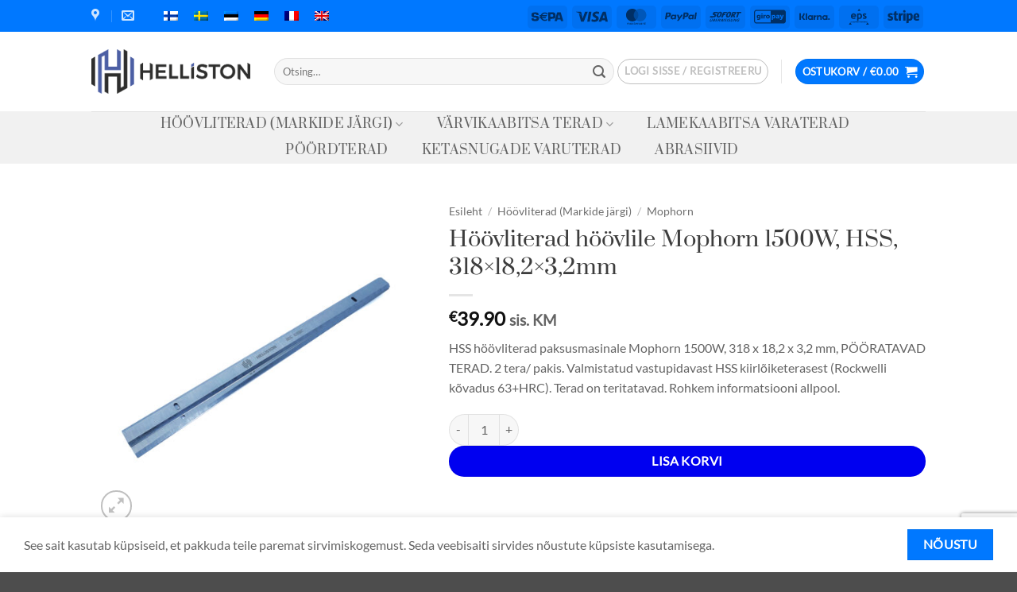

--- FILE ---
content_type: text/html; charset=UTF-8
request_url: https://www.helliston.eu/et/toode/hoovliterad-hoovlile-mophorn-1500w-hss-318x182x32mm/
body_size: 99634
content:
<!DOCTYPE html>
<html lang="et" class="loading-site no-js bg-fill">
<head>
	<meta charset="UTF-8" />
	<link rel="profile" href="http://gmpg.org/xfn/11" />
	<link rel="pingback" href="https://www.helliston.eu/xmlrpc.php" />

	<script>(function(html){html.className = html.className.replace(/\bno-js\b/,'js')})(document.documentElement);</script>
<title>Höövliterad höövlile Mophorn 1500W, HSS, 318&#215;18,2&#215;3,2mm &#8211; Helliston Nord</title>
<meta name='robots' content='max-image-preview:large' />
	<style>img:is([sizes="auto" i], [sizes^="auto," i]) { contain-intrinsic-size: 3000px 1500px }</style>
	<link rel="alternate" hreflang="fi" href="https://www.helliston.eu/fi/tuote/hoylanterat-hoylaan-mophorn-1500w-hss-318x182x32mm/" />
<link rel="alternate" hreflang="sv" href="https://www.helliston.eu/sv/produkt/hyvelstal-till-mophorn-1500w-hss-318x182x32mm/" />
<link rel="alternate" hreflang="et" href="https://www.helliston.eu/et/toode/hoovliterad-hoovlile-mophorn-1500w-hss-318x182x32mm/" />
<link rel="alternate" hreflang="de" href="https://www.helliston.eu/de/produkt/hobelmesser-wendemesser-fuer-mophorn-1500w-hss-318x182x32mm/" />
<link rel="alternate" hreflang="fr" href="https://www.helliston.eu/fr/produit/fers-lames-reversibles-de-rabot-pour-raboteuse-mophorn-1500w-hss-318x182x32mm/" />
<link rel="alternate" hreflang="en" href="https://www.helliston.eu/product/planer-blades-for-mophorn-1500w-hss-318x182x32mm/" />
<link rel="alternate" hreflang="x-default" href="https://www.helliston.eu/product/planer-blades-for-mophorn-1500w-hss-318x182x32mm/" />
<meta name="viewport" content="width=device-width, initial-scale=1" /><script>window._wca = window._wca || [];</script>
<link rel='dns-prefetch' href='//cdn.jsdelivr.net' />
<link rel='dns-prefetch' href='//stats.wp.com' />
<link rel='dns-prefetch' href='//www.googletagmanager.com' />
<link rel='prefetch' href='https://www.helliston.eu/wp-content/themes/flatsome/assets/js/flatsome.js?ver=e2eddd6c228105dac048' />
<link rel='prefetch' href='https://www.helliston.eu/wp-content/themes/flatsome/assets/js/chunk.slider.js?ver=3.20.2' />
<link rel='prefetch' href='https://www.helliston.eu/wp-content/themes/flatsome/assets/js/chunk.popups.js?ver=3.20.2' />
<link rel='prefetch' href='https://www.helliston.eu/wp-content/themes/flatsome/assets/js/chunk.tooltips.js?ver=3.20.2' />
<link rel='prefetch' href='https://www.helliston.eu/wp-content/themes/flatsome/assets/js/woocommerce.js?ver=1c9be63d628ff7c3ff4c' />
<link rel="alternate" type="application/rss+xml" title="Helliston Nord &raquo; RSS" href="https://www.helliston.eu/et/feed/" />
<link rel="alternate" type="application/rss+xml" title="Helliston Nord &raquo; Kommentaaride RSS" href="https://www.helliston.eu/et/comments/feed/" />
<script type="text/javascript">
/* <![CDATA[ */
window._wpemojiSettings = {"baseUrl":"https:\/\/s.w.org\/images\/core\/emoji\/16.0.1\/72x72\/","ext":".png","svgUrl":"https:\/\/s.w.org\/images\/core\/emoji\/16.0.1\/svg\/","svgExt":".svg","source":{"concatemoji":"https:\/\/www.helliston.eu\/wp-includes\/js\/wp-emoji-release.min.js?ver=6.8.3"}};
/*! This file is auto-generated */
!function(s,n){var o,i,e;function c(e){try{var t={supportTests:e,timestamp:(new Date).valueOf()};sessionStorage.setItem(o,JSON.stringify(t))}catch(e){}}function p(e,t,n){e.clearRect(0,0,e.canvas.width,e.canvas.height),e.fillText(t,0,0);var t=new Uint32Array(e.getImageData(0,0,e.canvas.width,e.canvas.height).data),a=(e.clearRect(0,0,e.canvas.width,e.canvas.height),e.fillText(n,0,0),new Uint32Array(e.getImageData(0,0,e.canvas.width,e.canvas.height).data));return t.every(function(e,t){return e===a[t]})}function u(e,t){e.clearRect(0,0,e.canvas.width,e.canvas.height),e.fillText(t,0,0);for(var n=e.getImageData(16,16,1,1),a=0;a<n.data.length;a++)if(0!==n.data[a])return!1;return!0}function f(e,t,n,a){switch(t){case"flag":return n(e,"\ud83c\udff3\ufe0f\u200d\u26a7\ufe0f","\ud83c\udff3\ufe0f\u200b\u26a7\ufe0f")?!1:!n(e,"\ud83c\udde8\ud83c\uddf6","\ud83c\udde8\u200b\ud83c\uddf6")&&!n(e,"\ud83c\udff4\udb40\udc67\udb40\udc62\udb40\udc65\udb40\udc6e\udb40\udc67\udb40\udc7f","\ud83c\udff4\u200b\udb40\udc67\u200b\udb40\udc62\u200b\udb40\udc65\u200b\udb40\udc6e\u200b\udb40\udc67\u200b\udb40\udc7f");case"emoji":return!a(e,"\ud83e\udedf")}return!1}function g(e,t,n,a){var r="undefined"!=typeof WorkerGlobalScope&&self instanceof WorkerGlobalScope?new OffscreenCanvas(300,150):s.createElement("canvas"),o=r.getContext("2d",{willReadFrequently:!0}),i=(o.textBaseline="top",o.font="600 32px Arial",{});return e.forEach(function(e){i[e]=t(o,e,n,a)}),i}function t(e){var t=s.createElement("script");t.src=e,t.defer=!0,s.head.appendChild(t)}"undefined"!=typeof Promise&&(o="wpEmojiSettingsSupports",i=["flag","emoji"],n.supports={everything:!0,everythingExceptFlag:!0},e=new Promise(function(e){s.addEventListener("DOMContentLoaded",e,{once:!0})}),new Promise(function(t){var n=function(){try{var e=JSON.parse(sessionStorage.getItem(o));if("object"==typeof e&&"number"==typeof e.timestamp&&(new Date).valueOf()<e.timestamp+604800&&"object"==typeof e.supportTests)return e.supportTests}catch(e){}return null}();if(!n){if("undefined"!=typeof Worker&&"undefined"!=typeof OffscreenCanvas&&"undefined"!=typeof URL&&URL.createObjectURL&&"undefined"!=typeof Blob)try{var e="postMessage("+g.toString()+"("+[JSON.stringify(i),f.toString(),p.toString(),u.toString()].join(",")+"));",a=new Blob([e],{type:"text/javascript"}),r=new Worker(URL.createObjectURL(a),{name:"wpTestEmojiSupports"});return void(r.onmessage=function(e){c(n=e.data),r.terminate(),t(n)})}catch(e){}c(n=g(i,f,p,u))}t(n)}).then(function(e){for(var t in e)n.supports[t]=e[t],n.supports.everything=n.supports.everything&&n.supports[t],"flag"!==t&&(n.supports.everythingExceptFlag=n.supports.everythingExceptFlag&&n.supports[t]);n.supports.everythingExceptFlag=n.supports.everythingExceptFlag&&!n.supports.flag,n.DOMReady=!1,n.readyCallback=function(){n.DOMReady=!0}}).then(function(){return e}).then(function(){var e;n.supports.everything||(n.readyCallback(),(e=n.source||{}).concatemoji?t(e.concatemoji):e.wpemoji&&e.twemoji&&(t(e.twemoji),t(e.wpemoji)))}))}((window,document),window._wpemojiSettings);
/* ]]> */
</script>
<style id='wp-emoji-styles-inline-css' type='text/css'>

	img.wp-smiley, img.emoji {
		display: inline !important;
		border: none !important;
		box-shadow: none !important;
		height: 1em !important;
		width: 1em !important;
		margin: 0 0.07em !important;
		vertical-align: -0.1em !important;
		background: none !important;
		padding: 0 !important;
	}
</style>
<style id='wp-block-library-inline-css' type='text/css'>
:root{--wp-admin-theme-color:#007cba;--wp-admin-theme-color--rgb:0,124,186;--wp-admin-theme-color-darker-10:#006ba1;--wp-admin-theme-color-darker-10--rgb:0,107,161;--wp-admin-theme-color-darker-20:#005a87;--wp-admin-theme-color-darker-20--rgb:0,90,135;--wp-admin-border-width-focus:2px;--wp-block-synced-color:#7a00df;--wp-block-synced-color--rgb:122,0,223;--wp-bound-block-color:var(--wp-block-synced-color)}@media (min-resolution:192dpi){:root{--wp-admin-border-width-focus:1.5px}}.wp-element-button{cursor:pointer}:root{--wp--preset--font-size--normal:16px;--wp--preset--font-size--huge:42px}:root .has-very-light-gray-background-color{background-color:#eee}:root .has-very-dark-gray-background-color{background-color:#313131}:root .has-very-light-gray-color{color:#eee}:root .has-very-dark-gray-color{color:#313131}:root .has-vivid-green-cyan-to-vivid-cyan-blue-gradient-background{background:linear-gradient(135deg,#00d084,#0693e3)}:root .has-purple-crush-gradient-background{background:linear-gradient(135deg,#34e2e4,#4721fb 50%,#ab1dfe)}:root .has-hazy-dawn-gradient-background{background:linear-gradient(135deg,#faaca8,#dad0ec)}:root .has-subdued-olive-gradient-background{background:linear-gradient(135deg,#fafae1,#67a671)}:root .has-atomic-cream-gradient-background{background:linear-gradient(135deg,#fdd79a,#004a59)}:root .has-nightshade-gradient-background{background:linear-gradient(135deg,#330968,#31cdcf)}:root .has-midnight-gradient-background{background:linear-gradient(135deg,#020381,#2874fc)}.has-regular-font-size{font-size:1em}.has-larger-font-size{font-size:2.625em}.has-normal-font-size{font-size:var(--wp--preset--font-size--normal)}.has-huge-font-size{font-size:var(--wp--preset--font-size--huge)}.has-text-align-center{text-align:center}.has-text-align-left{text-align:left}.has-text-align-right{text-align:right}#end-resizable-editor-section{display:none}.aligncenter{clear:both}.items-justified-left{justify-content:flex-start}.items-justified-center{justify-content:center}.items-justified-right{justify-content:flex-end}.items-justified-space-between{justify-content:space-between}.screen-reader-text{border:0;clip-path:inset(50%);height:1px;margin:-1px;overflow:hidden;padding:0;position:absolute;width:1px;word-wrap:normal!important}.screen-reader-text:focus{background-color:#ddd;clip-path:none;color:#444;display:block;font-size:1em;height:auto;left:5px;line-height:normal;padding:15px 23px 14px;text-decoration:none;top:5px;width:auto;z-index:100000}html :where(.has-border-color){border-style:solid}html :where([style*=border-top-color]){border-top-style:solid}html :where([style*=border-right-color]){border-right-style:solid}html :where([style*=border-bottom-color]){border-bottom-style:solid}html :where([style*=border-left-color]){border-left-style:solid}html :where([style*=border-width]){border-style:solid}html :where([style*=border-top-width]){border-top-style:solid}html :where([style*=border-right-width]){border-right-style:solid}html :where([style*=border-bottom-width]){border-bottom-style:solid}html :where([style*=border-left-width]){border-left-style:solid}html :where(img[class*=wp-image-]){height:auto;max-width:100%}:where(figure){margin:0 0 1em}html :where(.is-position-sticky){--wp-admin--admin-bar--position-offset:var(--wp-admin--admin-bar--height,0px)}@media screen and (max-width:600px){html :where(.is-position-sticky){--wp-admin--admin-bar--position-offset:0px}}
</style>
<link rel='stylesheet' id='contact-form-7-css' href='https://www.helliston.eu/wp-content/plugins/contact-form-7/includes/css/styles.css?ver=6.1.2' type='text/css' media='all' />
<link rel='stylesheet' id='woo-shipping-dpd-baltic-css' href='https://www.helliston.eu/wp-content/plugins/woo-shipping-dpd-baltic/public/css/dpd-public.css?ver=1.2.88' type='text/css' media='all' />
<link rel='stylesheet' id='select2css-css' href='//cdn.jsdelivr.net/npm/select2@4.1.0-rc.0/dist/css/select2.min.css?ver=1.0' type='text/css' media='all' />
<link rel='stylesheet' id='photoswipe-css' href='https://www.helliston.eu/wp-content/plugins/woocommerce/assets/css/photoswipe/photoswipe.min.css?ver=10.2.3' type='text/css' media='all' />
<link rel='stylesheet' id='photoswipe-default-skin-css' href='https://www.helliston.eu/wp-content/plugins/woocommerce/assets/css/photoswipe/default-skin/default-skin.min.css?ver=10.2.3' type='text/css' media='all' />
<style id='woocommerce-inline-inline-css' type='text/css'>
.woocommerce form .form-row .required { visibility: visible; }
</style>
<link rel='stylesheet' id='wpml-legacy-horizontal-list-0-css' href='https://www.helliston.eu/wp-content/plugins/sitepress-multilingual-cms/templates/language-switchers/legacy-list-horizontal/style.min.css?ver=1' type='text/css' media='all' />
<link rel='stylesheet' id='cms-navigation-style-base-css' href='https://www.helliston.eu/wp-content/plugins/wpml-cms-nav/res/css/cms-navigation-base.css?ver=1.5.6' type='text/css' media='screen' />
<link rel='stylesheet' id='cms-navigation-style-css' href='https://www.helliston.eu/wp-content/plugins/wpml-cms-nav/res/css/cms-navigation.css?ver=1.5.6' type='text/css' media='screen' />
<link rel='stylesheet' id='brands-styles-css' href='https://www.helliston.eu/wp-content/plugins/woocommerce/assets/css/brands.css?ver=10.2.3' type='text/css' media='all' />
<link rel='stylesheet' id='wc_stripe_express_checkout_style-css' href='https://www.helliston.eu/wp-content/plugins/woocommerce-gateway-stripe/build/express-checkout.css?ver=883d1b0d4165d89258df' type='text/css' media='all' />
<link rel='stylesheet' id='flatsome-main-css' href='https://www.helliston.eu/wp-content/themes/flatsome/assets/css/flatsome.css?ver=3.20.2' type='text/css' media='all' />
<style id='flatsome-main-inline-css' type='text/css'>
@font-face {
				font-family: "fl-icons";
				font-display: block;
				src: url(https://www.helliston.eu/wp-content/themes/flatsome/assets/css/icons/fl-icons.eot?v=3.20.2);
				src:
					url(https://www.helliston.eu/wp-content/themes/flatsome/assets/css/icons/fl-icons.eot#iefix?v=3.20.2) format("embedded-opentype"),
					url(https://www.helliston.eu/wp-content/themes/flatsome/assets/css/icons/fl-icons.woff2?v=3.20.2) format("woff2"),
					url(https://www.helliston.eu/wp-content/themes/flatsome/assets/css/icons/fl-icons.ttf?v=3.20.2) format("truetype"),
					url(https://www.helliston.eu/wp-content/themes/flatsome/assets/css/icons/fl-icons.woff?v=3.20.2) format("woff"),
					url(https://www.helliston.eu/wp-content/themes/flatsome/assets/css/icons/fl-icons.svg?v=3.20.2#fl-icons) format("svg");
			}
</style>
<link rel='stylesheet' id='flatsome-shop-css' href='https://www.helliston.eu/wp-content/themes/flatsome/assets/css/flatsome-shop.css?ver=3.20.2' type='text/css' media='all' />
<link rel='stylesheet' id='flatsome-style-css' href='https://www.helliston.eu/wp-content/themes/flatsome/style.css?ver=3.20.2' type='text/css' media='all' />
<script type="text/javascript" src="https://www.helliston.eu/wp-includes/js/jquery/jquery.min.js?ver=3.7.1" id="jquery-core-js"></script>
<script type="text/javascript" src="https://www.helliston.eu/wp-includes/js/jquery/jquery-migrate.min.js?ver=3.4.1" id="jquery-migrate-js"></script>
<script type="text/javascript" id="woo-shipping-dpd-baltic-js-extra">
/* <![CDATA[ */
var dpd = {"fe_ajax_nonce":"c137374d27","ajax_url":"\/wp-admin\/admin-ajax.php"};
/* ]]> */
</script>
<script type="text/javascript" src="https://www.helliston.eu/wp-content/plugins/woo-shipping-dpd-baltic/public/js/dpd-public.js?ver=1.2.88" id="woo-shipping-dpd-baltic-js"></script>
<script type="text/javascript" src="https://www.helliston.eu/wp-content/plugins/woocommerce/assets/js/jquery-blockui/jquery.blockUI.min.js?ver=2.7.0-wc.10.2.3" id="jquery-blockui-js" data-wp-strategy="defer"></script>
<script type="text/javascript" id="wc-add-to-cart-js-extra">
/* <![CDATA[ */
var wc_add_to_cart_params = {"ajax_url":"\/wp-admin\/admin-ajax.php?lang=et","wc_ajax_url":"\/et\/?wc-ajax=%%endpoint%%","i18n_view_cart":"Vaata ostukorvi","cart_url":"https:\/\/www.helliston.eu\/et\/cart\/","is_cart":"","cart_redirect_after_add":"no"};
/* ]]> */
</script>
<script type="text/javascript" src="https://www.helliston.eu/wp-content/plugins/woocommerce/assets/js/frontend/add-to-cart.min.js?ver=10.2.3" id="wc-add-to-cart-js" defer="defer" data-wp-strategy="defer"></script>
<script type="text/javascript" src="https://www.helliston.eu/wp-content/plugins/woocommerce/assets/js/photoswipe/photoswipe.min.js?ver=4.1.1-wc.10.2.3" id="photoswipe-js" defer="defer" data-wp-strategy="defer"></script>
<script type="text/javascript" src="https://www.helliston.eu/wp-content/plugins/woocommerce/assets/js/photoswipe/photoswipe-ui-default.min.js?ver=4.1.1-wc.10.2.3" id="photoswipe-ui-default-js" defer="defer" data-wp-strategy="defer"></script>
<script type="text/javascript" id="wc-single-product-js-extra">
/* <![CDATA[ */
var wc_single_product_params = {"i18n_required_rating_text":"Palun vali hinnang","i18n_rating_options":["1 of 5 stars","2 of 5 stars","3 of 5 stars","4 of 5 stars","5 of 5 stars"],"i18n_product_gallery_trigger_text":"View full-screen image gallery","review_rating_required":"yes","flexslider":{"rtl":false,"animation":"slide","smoothHeight":true,"directionNav":false,"controlNav":"thumbnails","slideshow":false,"animationSpeed":500,"animationLoop":false,"allowOneSlide":false},"zoom_enabled":"","zoom_options":[],"photoswipe_enabled":"1","photoswipe_options":{"shareEl":false,"closeOnScroll":false,"history":false,"hideAnimationDuration":0,"showAnimationDuration":0},"flexslider_enabled":""};
/* ]]> */
</script>
<script type="text/javascript" src="https://www.helliston.eu/wp-content/plugins/woocommerce/assets/js/frontend/single-product.min.js?ver=10.2.3" id="wc-single-product-js" defer="defer" data-wp-strategy="defer"></script>
<script type="text/javascript" src="https://www.helliston.eu/wp-content/plugins/woocommerce/assets/js/js-cookie/js.cookie.min.js?ver=2.1.4-wc.10.2.3" id="js-cookie-js" data-wp-strategy="defer"></script>
<script type="text/javascript" src="https://stats.wp.com/s-202604.js" id="woocommerce-analytics-js" defer="defer" data-wp-strategy="defer"></script>

<!-- Google tag (gtag.js) snippet added by Site Kit -->
<!-- Google Analytics snippet added by Site Kit -->
<script type="text/javascript" src="https://www.googletagmanager.com/gtag/js?id=GT-KVN4QNR" id="google_gtagjs-js" async></script>
<script type="text/javascript" id="google_gtagjs-js-after">
/* <![CDATA[ */
window.dataLayer = window.dataLayer || [];function gtag(){dataLayer.push(arguments);}
gtag("set","linker",{"domains":["www.helliston.eu"]});
gtag("js", new Date());
gtag("set", "developer_id.dZTNiMT", true);
gtag("config", "GT-KVN4QNR");
/* ]]> */
</script>
<link rel="https://api.w.org/" href="https://www.helliston.eu/et/wp-json/" /><link rel="alternate" title="JSON" type="application/json" href="https://www.helliston.eu/et/wp-json/wp/v2/product/14873" /><link rel="EditURI" type="application/rsd+xml" title="RSD" href="https://www.helliston.eu/xmlrpc.php?rsd" />
<link rel="canonical" href="https://www.helliston.eu/et/toode/hoovliterad-hoovlile-mophorn-1500w-hss-318x182x32mm/" />
<link rel='shortlink' href='https://www.helliston.eu/et/?p=14873' />
<link rel="alternate" title="oEmbed (JSON)" type="application/json+oembed" href="https://www.helliston.eu/et/wp-json/oembed/1.0/embed?url=https%3A%2F%2Fwww.helliston.eu%2Fet%2Ftoode%2Fhoovliterad-hoovlile-mophorn-1500w-hss-318x182x32mm%2F" />
<link rel="alternate" title="oEmbed (XML)" type="text/xml+oembed" href="https://www.helliston.eu/et/wp-json/oembed/1.0/embed?url=https%3A%2F%2Fwww.helliston.eu%2Fet%2Ftoode%2Fhoovliterad-hoovlile-mophorn-1500w-hss-318x182x32mm%2F&#038;format=xml" />
<script async defer data-domain='helliston.eu' src='https://plausible.io/js/plausible.js'></script><meta name="generator" content="WPML ver:4.8.2 stt:1,15,18,4,3,50;" />
<meta name="generator" content="Site Kit by Google 1.164.0" />	<script>

					        // jQuery(document).on( 'change', '.wc_payment_methods input[name="payment_method"]', function() {
				// 	jQuery('body').trigger('update_checkout');
				// });
					</script>
				<style>img#wpstats{display:none}</style>
			<noscript><style>.woocommerce-product-gallery{ opacity: 1 !important; }</style></noscript>
	<style id="custom-css" type="text/css">:root {--primary-color: #0078ff;--fs-color-primary: #0078ff;--fs-color-secondary: #0000f0;--fs-color-success: #bae6e8;--fs-color-alert: #b20000;--fs-color-base: #646464;--fs-experimental-link-color: #808284;--fs-experimental-link-color-hover: #0078ff;}.tooltipster-base {--tooltip-color: #fff;--tooltip-bg-color: #000;}.off-canvas-right .mfp-content, .off-canvas-left .mfp-content {--drawer-width: 300px;}.off-canvas .mfp-content.off-canvas-cart {--drawer-width: 360px;}.header-main{height: 100px}#logo img{max-height: 100px}#logo{width:200px;}.header-bottom{min-height: 50px}.header-top{min-height: 20px}.transparent .header-main{height: 30px}.transparent #logo img{max-height: 30px}.has-transparent + .page-title:first-of-type,.has-transparent + #main > .page-title,.has-transparent + #main > div > .page-title,.has-transparent + #main .page-header-wrapper:first-of-type .page-title{padding-top: 110px;}.header.show-on-scroll,.stuck .header-main{height:70px!important}.stuck #logo img{max-height: 70px!important}.search-form{ width: 100%;}.header-bg-color {background-color: rgba(255,255,255,0.9)}.header-bottom {background-color: #f1f1f1}.top-bar-nav > li > a{line-height: 16px }.stuck .header-main .nav > li > a{line-height: 50px }.header-bottom-nav > li > a{line-height: 33px }@media (max-width: 549px) {.header-main{height: 70px}#logo img{max-height: 70px}}.nav-dropdown-has-arrow.nav-dropdown-has-border li.has-dropdown:before{border-bottom-color: #0004ff;}.nav .nav-dropdown{border-color: #0004ff }.nav-dropdown{border-radius:15px}.nav-dropdown{font-size:100%}.header-top{background-color:#0078ff!important;}h1,h2,h3,h4,h5,h6,.heading-font{color: #3d3d3d;}body{font-family: Lato, sans-serif;}body {font-weight: 400;font-style: normal;}.nav > li > a {font-family: Prata, sans-serif;}.mobile-sidebar-levels-2 .nav > li > ul > li > a {font-family: Prata, sans-serif;}.nav > li > a,.mobile-sidebar-levels-2 .nav > li > ul > li > a {font-weight: 400;font-style: normal;}h1,h2,h3,h4,h5,h6,.heading-font, .off-canvas-center .nav-sidebar.nav-vertical > li > a{font-family: Prata, sans-serif;}h1,h2,h3,h4,h5,h6,.heading-font,.banner h1,.banner h2 {font-weight: 400;font-style: normal;}.alt-font{font-family: "Dancing Script", sans-serif;}.alt-font {font-weight: 400!important;font-style: normal!important;}.shop-page-title.featured-title .title-overlay{background-color: #0077ff;}.badge-inner.on-sale{background-color: #1e73be}.shop-page-title.featured-title .title-bg{ background-image: url(https://www.helliston.eu/wp-content/uploads/2023/03/Planer-blade-for-Mophorn-1500W-HSS-318-x-182-x-32-mm-1.jpg)!important;}@media screen and (min-width: 550px){.products .box-vertical .box-image{min-width: 247px!important;width: 247px!important;}}.footer-2{background-color: #5b5b5b}button[name='update_cart'] { display: none; }.nav-vertical-fly-out > li + li {border-top-width: 1px; border-top-style: solid;}.label-new.menu-item > a:after{content:"New";}.label-hot.menu-item > a:after{content:"Hot";}.label-sale.menu-item > a:after{content:"Sale";}.label-popular.menu-item > a:after{content:"Popular";}</style>		<style type="text/css" id="wp-custom-css">
			.product-lightbox-inner {
	display: grid;
}

.product-lightbox-inner a.plain {
	order: 1;
}

.product-lightbox-inner .is-divider.small {
	order: 2;
}

.product-lightbox-inner .price-wrapper {
	order: 3;
}

.product-lightbox-inner .ywdpd-table-discounts-wrapper-sh {
	order: 4;
}

.product-lightbox-inner .product-short-description{
	order: 5;
}

.product-lightbox-inner form.cart {
	order: 6;
}

.product-lightbox-inner .product_meta {
	order: 7;
}

/*  Hide tags from single product page  */
.woocommerce div.product .product_meta>span {
    display:none		</style>
		<style id="kirki-inline-styles">/* cyrillic-ext */
@font-face {
  font-family: 'Prata';
  font-style: normal;
  font-weight: 400;
  font-display: swap;
  src: url(https://www.helliston.eu/wp-content/fonts/prata/6xKhdSpbNNCT-sWCCm7JLQ.woff2) format('woff2');
  unicode-range: U+0460-052F, U+1C80-1C8A, U+20B4, U+2DE0-2DFF, U+A640-A69F, U+FE2E-FE2F;
}
/* cyrillic */
@font-face {
  font-family: 'Prata';
  font-style: normal;
  font-weight: 400;
  font-display: swap;
  src: url(https://www.helliston.eu/wp-content/fonts/prata/6xKhdSpbNNCT-sWLCm7JLQ.woff2) format('woff2');
  unicode-range: U+0301, U+0400-045F, U+0490-0491, U+04B0-04B1, U+2116;
}
/* vietnamese */
@font-face {
  font-family: 'Prata';
  font-style: normal;
  font-weight: 400;
  font-display: swap;
  src: url(https://www.helliston.eu/wp-content/fonts/prata/6xKhdSpbNNCT-sWACm7JLQ.woff2) format('woff2');
  unicode-range: U+0102-0103, U+0110-0111, U+0128-0129, U+0168-0169, U+01A0-01A1, U+01AF-01B0, U+0300-0301, U+0303-0304, U+0308-0309, U+0323, U+0329, U+1EA0-1EF9, U+20AB;
}
/* latin */
@font-face {
  font-family: 'Prata';
  font-style: normal;
  font-weight: 400;
  font-display: swap;
  src: url(https://www.helliston.eu/wp-content/fonts/prata/6xKhdSpbNNCT-sWPCm4.woff2) format('woff2');
  unicode-range: U+0000-00FF, U+0131, U+0152-0153, U+02BB-02BC, U+02C6, U+02DA, U+02DC, U+0304, U+0308, U+0329, U+2000-206F, U+20AC, U+2122, U+2191, U+2193, U+2212, U+2215, U+FEFF, U+FFFD;
}/* latin-ext */
@font-face {
  font-family: 'Lato';
  font-style: normal;
  font-weight: 400;
  font-display: swap;
  src: url(https://www.helliston.eu/wp-content/fonts/lato/S6uyw4BMUTPHjxAwXjeu.woff2) format('woff2');
  unicode-range: U+0100-02BA, U+02BD-02C5, U+02C7-02CC, U+02CE-02D7, U+02DD-02FF, U+0304, U+0308, U+0329, U+1D00-1DBF, U+1E00-1E9F, U+1EF2-1EFF, U+2020, U+20A0-20AB, U+20AD-20C0, U+2113, U+2C60-2C7F, U+A720-A7FF;
}
/* latin */
@font-face {
  font-family: 'Lato';
  font-style: normal;
  font-weight: 400;
  font-display: swap;
  src: url(https://www.helliston.eu/wp-content/fonts/lato/S6uyw4BMUTPHjx4wXg.woff2) format('woff2');
  unicode-range: U+0000-00FF, U+0131, U+0152-0153, U+02BB-02BC, U+02C6, U+02DA, U+02DC, U+0304, U+0308, U+0329, U+2000-206F, U+20AC, U+2122, U+2191, U+2193, U+2212, U+2215, U+FEFF, U+FFFD;
}/* vietnamese */
@font-face {
  font-family: 'Dancing Script';
  font-style: normal;
  font-weight: 400;
  font-display: swap;
  src: url(https://www.helliston.eu/wp-content/fonts/dancing-script/If2cXTr6YS-zF4S-kcSWSVi_sxjsohD9F50Ruu7BMSo3Rep8ltA.woff2) format('woff2');
  unicode-range: U+0102-0103, U+0110-0111, U+0128-0129, U+0168-0169, U+01A0-01A1, U+01AF-01B0, U+0300-0301, U+0303-0304, U+0308-0309, U+0323, U+0329, U+1EA0-1EF9, U+20AB;
}
/* latin-ext */
@font-face {
  font-family: 'Dancing Script';
  font-style: normal;
  font-weight: 400;
  font-display: swap;
  src: url(https://www.helliston.eu/wp-content/fonts/dancing-script/If2cXTr6YS-zF4S-kcSWSVi_sxjsohD9F50Ruu7BMSo3ROp8ltA.woff2) format('woff2');
  unicode-range: U+0100-02BA, U+02BD-02C5, U+02C7-02CC, U+02CE-02D7, U+02DD-02FF, U+0304, U+0308, U+0329, U+1D00-1DBF, U+1E00-1E9F, U+1EF2-1EFF, U+2020, U+20A0-20AB, U+20AD-20C0, U+2113, U+2C60-2C7F, U+A720-A7FF;
}
/* latin */
@font-face {
  font-family: 'Dancing Script';
  font-style: normal;
  font-weight: 400;
  font-display: swap;
  src: url(https://www.helliston.eu/wp-content/fonts/dancing-script/If2cXTr6YS-zF4S-kcSWSVi_sxjsohD9F50Ruu7BMSo3Sup8.woff2) format('woff2');
  unicode-range: U+0000-00FF, U+0131, U+0152-0153, U+02BB-02BC, U+02C6, U+02DA, U+02DC, U+0304, U+0308, U+0329, U+2000-206F, U+20AC, U+2122, U+2191, U+2193, U+2212, U+2215, U+FEFF, U+FFFD;
}</style></head>

<body class="wp-singular product-template-default single single-product postid-14873 wp-theme-flatsome theme-flatsome woocommerce woocommerce-page woocommerce-no-js full-width bg-fill lightbox nav-dropdown-has-arrow nav-dropdown-has-shadow nav-dropdown-has-border">


<a class="skip-link screen-reader-text" href="#main">Skip to content</a>

<div id="wrapper">

	
	<header id="header" class="header ">
		<div class="header-wrapper">
			<div id="top-bar" class="header-top hide-for-sticky nav-dark">
    <div class="flex-row container">
      <div class="flex-col hide-for-medium flex-left">
          <ul class="nav nav-left medium-nav-center nav-small  nav-">
              <li class="header-contact-wrapper">
		<ul id="header-contact" class="nav medium-nav-center nav-divided nav-uppercase header-contact">
					<li>
			  <a target="_blank" rel="noopener" href="https://maps.google.com/?q=Helliston Nord Oü, Peetri 1B, 80029 Pärnu, Estonia" title="Helliston Nord Oü, Peetri 1B, 80029 Pärnu, Estonia" class="tooltip">
			  	 <i class="icon-map-pin-fill" aria-hidden="true" style="font-size:16px;"></i>			     <span>
			     				     </span>
			  </a>
			</li>
			
						<li>
			  <a href="mailto:info@helliston.eu" class="tooltip" title="info@helliston.eu">
				  <i class="icon-envelop" aria-hidden="true" style="font-size:16px;"></i>			       <span>
			       				       </span>
			  </a>
			</li>
			
			
			
				</ul>
</li>
<li class="html custom html_topbar_left">
<div class="wpml-ls-statics-shortcode_actions wpml-ls wpml-ls-legacy-list-horizontal">
	<ul role="menu"><li class="wpml-ls-slot-shortcode_actions wpml-ls-item wpml-ls-item-fi wpml-ls-first-item wpml-ls-item-legacy-list-horizontal" role="none">
				<a href="https://www.helliston.eu/fi/tuote/hoylanterat-hoylaan-mophorn-1500w-hss-318x182x32mm/" class="wpml-ls-link" role="menuitem"  aria-label="Switch to Finnish" title="Switch to Finnish" >
                                                        <img
            class="wpml-ls-flag"
            src="https://www.helliston.eu/wp-content/plugins/sitepress-multilingual-cms/res/flags/fi.png"
            alt="Finnish"
            width=18
            height=12
    /></a>
			</li><li class="wpml-ls-slot-shortcode_actions wpml-ls-item wpml-ls-item-sv wpml-ls-item-legacy-list-horizontal" role="none">
				<a href="https://www.helliston.eu/sv/produkt/hyvelstal-till-mophorn-1500w-hss-318x182x32mm/" class="wpml-ls-link" role="menuitem"  aria-label="Switch to Swedish" title="Switch to Swedish" >
                                                        <img
            class="wpml-ls-flag"
            src="https://www.helliston.eu/wp-content/plugins/sitepress-multilingual-cms/res/flags/sv.png"
            alt="Swedish"
            width=18
            height=12
    /></a>
			</li><li class="wpml-ls-slot-shortcode_actions wpml-ls-item wpml-ls-item-et wpml-ls-current-language wpml-ls-item-legacy-list-horizontal" role="none">
				<a href="https://www.helliston.eu/et/toode/hoovliterad-hoovlile-mophorn-1500w-hss-318x182x32mm/" class="wpml-ls-link" role="menuitem" >
                                                        <img
            class="wpml-ls-flag"
            src="https://www.helliston.eu/wp-content/plugins/sitepress-multilingual-cms/res/flags/et.png"
            alt="Eesti"
            width=18
            height=12
    /></a>
			</li><li class="wpml-ls-slot-shortcode_actions wpml-ls-item wpml-ls-item-de wpml-ls-item-legacy-list-horizontal" role="none">
				<a href="https://www.helliston.eu/de/produkt/hobelmesser-wendemesser-fuer-mophorn-1500w-hss-318x182x32mm/" class="wpml-ls-link" role="menuitem"  aria-label="Switch to German" title="Switch to German" >
                                                        <img
            class="wpml-ls-flag"
            src="https://www.helliston.eu/wp-content/plugins/sitepress-multilingual-cms/res/flags/de.png"
            alt="German"
            width=18
            height=12
    /></a>
			</li><li class="wpml-ls-slot-shortcode_actions wpml-ls-item wpml-ls-item-fr wpml-ls-item-legacy-list-horizontal" role="none">
				<a href="https://www.helliston.eu/fr/produit/fers-lames-reversibles-de-rabot-pour-raboteuse-mophorn-1500w-hss-318x182x32mm/" class="wpml-ls-link" role="menuitem"  aria-label="Switch to French" title="Switch to French" >
                                                        <img
            class="wpml-ls-flag"
            src="https://www.helliston.eu/wp-content/plugins/sitepress-multilingual-cms/res/flags/fr.png"
            alt="French"
            width=18
            height=12
    /></a>
			</li><li class="wpml-ls-slot-shortcode_actions wpml-ls-item wpml-ls-item-en wpml-ls-last-item wpml-ls-item-legacy-list-horizontal" role="none">
				<a href="https://www.helliston.eu/product/planer-blades-for-mophorn-1500w-hss-318x182x32mm/" class="wpml-ls-link" role="menuitem"  aria-label="Switch to English" title="Switch to English" >
                                                        <img
            class="wpml-ls-flag"
            src="https://www.helliston.eu/wp-content/plugins/sitepress-multilingual-cms/res/flags/en.png"
            alt="English"
            width=18
            height=12
    /></a>
			</li></ul>
</div>
</li>          </ul>
      </div>

      <div class="flex-col hide-for-medium flex-center">
          <ul class="nav nav-center nav-small  nav-">
                        </ul>
      </div>

      <div class="flex-col hide-for-medium flex-right">
         <ul class="nav top-bar-nav nav-right nav-small  nav-">
              <li class="html custom html_nav_position_text"><div class="payment-icons inline-block" role="group" aria-label="Payment icons"><div class="payment-icon"><svg aria-hidden="true" version="1.1" xmlns="http://www.w3.org/2000/svg" xmlns:xlink="http://www.w3.org/1999/xlink"  viewBox="0 0 64 32">
<path d="M14.219 12.834h-4.379c0-0.719-0.084-1.201-0.253-1.446-0.26-0.363-0.98-0.545-2.157-0.545-1.144 0-1.901 0.104-2.271 0.314s-0.555 0.667-0.555 1.37c0 0.637 0.164 1.057 0.493 1.257 0.236 0.143 0.547 0.227 0.934 0.252l0.883 0.063c1.893 0.125 3.075 0.214 3.546 0.264 1.497 0.151 2.582 0.548 3.255 1.194 0.53 0.504 0.845 1.161 0.947 1.973 0.059 0.486 0.088 1.036 0.088 1.647 0 1.408-0.134 2.439-0.403 3.093-0.488 1.199-1.583 1.956-3.287 2.275-0.714 0.134-1.806 0.202-3.276 0.202-2.452 0-4.161-0.146-5.126-0.439-1.184-0.359-1.965-1.087-2.343-2.184-0.211-0.611-0.316-1.628-0.316-3.050h4.379c0 0.159 0.001 0.28 0.001 0.364 0 0.76 0.218 1.247 0.654 1.465 0.302 0.15 0.666 0.229 1.094 0.238h1.61c0.822 0 1.346-0.042 1.572-0.127 0.403-0.158 0.667-0.413 0.793-0.765 0.067-0.218 0.1-0.498 0.1-0.842 0-0.77-0.281-1.238-0.842-1.407-0.211-0.066-1.187-0.159-2.929-0.276-1.4-0.1-2.372-0.196-2.916-0.289-1.434-0.268-2.389-0.82-2.866-1.657-0.419-0.711-0.628-1.788-0.628-3.228 0-1.096 0.113-1.976 0.34-2.637s0.591-1.164 1.096-1.507c0.738-0.527 1.683-0.837 2.833-0.929 0.957-0.084 2.018-0.126 3.186-0.126 1.838 0 3.148 0.106 3.928 0.315 1.906 0.512 2.858 1.946 2.858 4.303 0 0.192-0.014 0.481-0.043 0.867zM33.476 24.745v-17.49h8.77c1.203 0 2.12 0.098 2.751 0.294 1.443 0.452 2.41 1.377 2.906 2.776 0.255 0.734 0.384 1.839 0.384 3.315 0 1.774-0.142 3.049-0.423 3.825-0.563 1.535-1.72 2.419-3.468 2.648-0.205 0.035-1.080 0.065-2.625 0.090l-0.781 0.026h-2.806v4.516h-4.708zM38.183 16.172h2.934c0.931-0.033 1.496-0.105 1.7-0.217 0.278-0.153 0.465-0.46 0.558-0.918 0.059-0.306 0.089-0.76 0.089-1.364 0-0.74-0.059-1.288-0.178-1.646-0.169-0.502-0.575-0.807-1.217-0.918-0.127-0.017-0.431-0.026-0.913-0.026h-2.973v5.089zM58.334 21.722h-6.294l-0.845 3.023h-4.87l5.255-17.489h7.1l5.32 17.489h-4.767l-0.899-3.023zM57.4 18.315l-2.205-7.581-2.14 7.581h4.346zM26.979 9.716c1.941 0 3.674 0.894 4.813 2.295l1.014-2.175c-1.587-1.499-3.747-2.424-6.129-2.424-3.709 0-6.882 2.24-8.184 5.411h-1.979l-1.169 2.504h2.545c-0.019 0.232-0.031 0.465-0.031 0.702 0 0.287 0.015 0.571 0.044 0.851h-1.279l-1.168 2.506h3.098c1.339 3.091 4.472 5.26 8.123 5.26 1.84 0 3.547-0.551 4.961-1.493v-3.070c-1.139 1.296-2.803 2.115-4.66 2.115-2.17 0-4.078-1.119-5.19-2.812h6.486l1.169-2.506h-8.608c-0.045-0.301-0.069-0.609-0.069-0.924 0-0.212 0.011-0.422 0.031-0.63h9.37l1.168-2.504h-9.728c1.076-1.857 3.078-3.107 5.372-3.107z"></path>
</svg>
<span class="screen-reader-text">Sepa</span></div><div class="payment-icon"><svg aria-hidden="true" version="1.1" xmlns="http://www.w3.org/2000/svg" xmlns:xlink="http://www.w3.org/1999/xlink"  viewBox="0 0 64 32">
<path d="M10.781 7.688c-0.251-1.283-1.219-1.688-2.344-1.688h-8.376l-0.061 0.405c5.749 1.469 10.469 4.595 12.595 10.501l-1.813-9.219zM13.125 19.688l-0.531-2.781c-1.096-2.907-3.752-5.594-6.752-6.813l4.219 15.939h5.469l8.157-20.032h-5.501l-5.062 13.688zM27.72 26.061l3.248-20.061h-5.187l-3.251 20.061h5.189zM41.875 5.656c-5.125 0-8.717 2.72-8.749 6.624-0.032 2.877 2.563 4.469 4.531 5.439 2.032 0.968 2.688 1.624 2.688 2.499 0 1.344-1.624 1.939-3.093 1.939-2.093 0-3.219-0.251-4.875-1.032l-0.688-0.344-0.719 4.499c1.219 0.563 3.437 1.064 5.781 1.064 5.437 0.032 8.97-2.688 9.032-6.843 0-2.282-1.405-4-4.376-5.439-1.811-0.904-2.904-1.563-2.904-2.499 0-0.843 0.936-1.72 2.968-1.72 1.688-0.029 2.936 0.314 3.875 0.752l0.469 0.248 0.717-4.344c-1.032-0.406-2.656-0.844-4.656-0.844zM55.813 6c-1.251 0-2.189 0.376-2.72 1.688l-7.688 18.374h5.437c0.877-2.467 1.096-3 1.096-3 0.592 0 5.875 0 6.624 0 0 0 0.157 0.688 0.624 3h4.813l-4.187-20.061h-4zM53.405 18.938c0 0 0.437-1.157 2.064-5.594-0.032 0.032 0.437-1.157 0.688-1.907l0.374 1.72c0.968 4.781 1.189 5.781 1.189 5.781-0.813 0-3.283 0-4.315 0z"></path>
</svg>
<span class="screen-reader-text">Visa</span></div><div class="payment-icon"><svg aria-hidden="true" viewBox="0 0 64 32" xmlns="http://www.w3.org/2000/svg">
	<path d="M18.4306 31.9299V29.8062C18.4306 28.9938 17.9382 28.4618 17.0929 28.4618C16.6703 28.4618 16.2107 28.6021 15.8948 29.0639C15.6486 28.6763 15.2957 28.4618 14.7663 28.4618C14.4135 28.4618 14.0606 28.5691 13.7816 28.9567V28.532H13.043V31.9299H13.7816V30.0536C13.7816 29.4515 14.0975 29.167 14.5899 29.167C15.0823 29.167 15.3285 29.4845 15.3285 30.0536V31.9299H16.0671V30.0536C16.0671 29.4515 16.42 29.167 16.8754 29.167C17.3678 29.167 17.614 29.4845 17.614 30.0536V31.9299H18.4306ZM29.3863 28.532H28.1882V27.5051H27.4496V28.532H26.7808V29.2041H27.4496V30.7629C27.4496 31.5423 27.7655 32 28.6108 32C28.9268 32 29.2797 31.8928 29.5259 31.7526L29.3125 31.1134C29.0991 31.2536 28.8529 31.2907 28.6765 31.2907C28.3236 31.2907 28.1841 31.0763 28.1841 30.7258V29.2041H29.3822V28.532H29.3863ZM35.6562 28.4577C35.2335 28.4577 34.9504 28.6722 34.774 28.9526V28.5278H34.0354V31.9258H34.774V30.0124C34.774 29.4474 35.0202 29.1258 35.4797 29.1258C35.6192 29.1258 35.7957 29.1629 35.9393 29.1959L36.1527 28.4866C36.0049 28.4577 35.7957 28.4577 35.6562 28.4577ZM26.1817 28.8124C25.8288 28.5649 25.3364 28.4577 24.8071 28.4577C23.9618 28.4577 23.3997 28.8825 23.3997 29.5546C23.3997 30.1196 23.8223 30.4412 24.5609 30.5443L24.9138 30.5814C25.2995 30.6515 25.5128 30.7588 25.5128 30.9361C25.5128 31.1835 25.2297 31.3608 24.7373 31.3608C24.2449 31.3608 23.8551 31.1835 23.6089 31.0062L23.256 31.5711C23.6417 31.8557 24.1711 31.9959 24.7004 31.9959C25.6852 31.9959 26.2514 31.534 26.2514 30.899C26.2514 30.2969 25.7919 29.9794 25.0902 29.8722L24.7373 29.835C24.4214 29.7979 24.1752 29.7278 24.1752 29.5175C24.1752 29.2701 24.4214 29.1299 24.8112 29.1299C25.2338 29.1299 25.6565 29.3072 25.8698 29.4144L26.1817 28.8124ZM45.8323 28.4577C45.4097 28.4577 45.1265 28.6722 44.9501 28.9526V28.5278H44.2115V31.9258H44.9501V30.0124C44.9501 29.4474 45.1963 29.1258 45.6559 29.1258C45.7954 29.1258 45.9718 29.1629 46.1154 29.1959L46.3288 28.4948C46.1852 28.4577 45.9759 28.4577 45.8323 28.4577ZM36.3948 30.2309C36.3948 31.2577 37.1005 32 38.192 32C38.6844 32 39.0373 31.8928 39.3901 31.6124L39.0373 31.0103C38.7541 31.2247 38.4751 31.3278 38.1551 31.3278C37.556 31.3278 37.1333 30.9031 37.1333 30.2309C37.1333 29.5917 37.556 29.167 38.1551 29.134C38.471 29.134 38.7541 29.2412 39.0373 29.4515L39.3901 28.8495C39.0373 28.5649 38.6844 28.4618 38.192 28.4618C37.1005 28.4577 36.3948 29.2041 36.3948 30.2309ZM43.2267 30.2309V28.532H42.4881V28.9567C42.2419 28.6392 41.889 28.4618 41.4295 28.4618C40.4775 28.4618 39.7389 29.2041 39.7389 30.2309C39.7389 31.2577 40.4775 32 41.4295 32C41.9219 32 42.2748 31.8227 42.4881 31.5051V31.9299H43.2267V30.2309ZM40.5144 30.2309C40.5144 29.6289 40.9002 29.134 41.5362 29.134C42.1352 29.134 42.5579 29.5959 42.5579 30.2309C42.5579 30.833 42.1352 31.3278 41.5362 31.3278C40.9043 31.2907 40.5144 30.8289 40.5144 30.2309ZM31.676 28.4577C30.6912 28.4577 29.9854 29.167 29.9854 30.2268C29.9854 31.2907 30.6912 31.9959 31.7129 31.9959C32.2053 31.9959 32.6977 31.8557 33.0875 31.534L32.7346 31.0021C32.4515 31.2165 32.0986 31.3567 31.7498 31.3567C31.2903 31.3567 30.8348 31.1423 30.7281 30.5443H33.227C33.227 30.4371 33.227 30.367 33.227 30.2598C33.2598 29.167 32.6238 28.4577 31.676 28.4577ZM31.676 29.0969C32.1355 29.0969 32.4515 29.3814 32.5213 29.9093H30.7609C30.8307 29.4515 31.1467 29.0969 31.676 29.0969ZM50.0259 30.2309V27.1876H49.2873V28.9567C49.0411 28.6392 48.6882 28.4618 48.2286 28.4618C47.2767 28.4618 46.5381 29.2041 46.5381 30.2309C46.5381 31.2577 47.2767 32 48.2286 32C48.721 32 49.0739 31.8227 49.2873 31.5051V31.9299H50.0259V30.2309ZM47.3136 30.2309C47.3136 29.6289 47.6993 29.134 48.3353 29.134C48.9344 29.134 49.357 29.5959 49.357 30.2309C49.357 30.833 48.9344 31.3278 48.3353 31.3278C47.6993 31.2907 47.3136 30.8289 47.3136 30.2309ZM22.5872 30.2309V28.532H21.8486V28.9567C21.6024 28.6392 21.2495 28.4618 20.79 28.4618C19.838 28.4618 19.0994 29.2041 19.0994 30.2309C19.0994 31.2577 19.838 32 20.79 32C21.2824 32 21.6352 31.8227 21.8486 31.5051V31.9299H22.5872V30.2309ZM19.8421 30.2309C19.8421 29.6289 20.2278 29.134 20.8638 29.134C21.4629 29.134 21.8855 29.5959 21.8855 30.2309C21.8855 30.833 21.4629 31.3278 20.8638 31.3278C20.2278 31.2907 19.8421 30.8289 19.8421 30.2309Z"/>
	<path d="M26.6745 12.7423C26.6745 8.67216 28.5785 5.05979 31.5 2.72577C29.3499 1.0268 26.6376 0 23.6791 0C16.6707 0 11 5.69897 11 12.7423C11 19.7856 16.6707 25.4845 23.6791 25.4845C26.6376 25.4845 29.3499 24.4577 31.5 22.7588C28.5744 20.4577 26.6745 16.8124 26.6745 12.7423Z"/>
	<path d="M31.5 2.72577C34.4215 5.05979 36.3255 8.67216 36.3255 12.7423C36.3255 16.8124 34.4585 20.4206 31.5 22.7588L25.9355 22.7588V2.72577L31.5 2.72577Z" fill-opacity="0.6"/>
	<path d="M52 12.7423C52 19.7856 46.3293 25.4845 39.3209 25.4845C36.3624 25.4845 33.6501 24.4577 31.5 22.7588C34.4585 20.4206 36.3255 16.8124 36.3255 12.7423C36.3255 8.67216 34.4215 5.05979 31.5 2.72577C33.646 1.0268 36.3583 0 39.3168 0C46.3293 0 52 5.73608 52 12.7423Z" fill-opacity="0.4"/>
</svg>
<span class="screen-reader-text">MasterCard</span></div><div class="payment-icon"><svg aria-hidden="true" version="1.1" xmlns="http://www.w3.org/2000/svg" xmlns:xlink="http://www.w3.org/1999/xlink"  viewBox="0 0 64 32">
<path d="M35.255 12.078h-2.396c-0.229 0-0.444 0.114-0.572 0.303l-3.306 4.868-1.4-4.678c-0.088-0.292-0.358-0.493-0.663-0.493h-2.355c-0.284 0-0.485 0.28-0.393 0.548l2.638 7.745-2.481 3.501c-0.195 0.275 0.002 0.655 0.339 0.655h2.394c0.227 0 0.439-0.111 0.569-0.297l7.968-11.501c0.191-0.275-0.006-0.652-0.341-0.652zM19.237 16.718c-0.23 1.362-1.311 2.276-2.691 2.276-0.691 0-1.245-0.223-1.601-0.644-0.353-0.417-0.485-1.012-0.374-1.674 0.214-1.35 1.313-2.294 2.671-2.294 0.677 0 1.227 0.225 1.589 0.65 0.365 0.428 0.509 1.027 0.404 1.686zM22.559 12.078h-2.384c-0.204 0-0.378 0.148-0.41 0.351l-0.104 0.666-0.166-0.241c-0.517-0.749-1.667-1-2.817-1-2.634 0-4.883 1.996-5.321 4.796-0.228 1.396 0.095 2.731 0.888 3.662 0.727 0.856 1.765 1.212 3.002 1.212 2.123 0 3.3-1.363 3.3-1.363l-0.106 0.662c-0.040 0.252 0.155 0.479 0.41 0.479h2.147c0.341 0 0.63-0.247 0.684-0.584l1.289-8.161c0.040-0.251-0.155-0.479-0.41-0.479zM8.254 12.135c-0.272 1.787-1.636 1.787-2.957 1.787h-0.751l0.527-3.336c0.031-0.202 0.205-0.35 0.41-0.35h0.345c0.899 0 1.747 0 2.185 0.511 0.262 0.307 0.341 0.761 0.242 1.388zM7.68 7.473h-4.979c-0.341 0-0.63 0.248-0.684 0.584l-2.013 12.765c-0.040 0.252 0.155 0.479 0.41 0.479h2.378c0.34 0 0.63-0.248 0.683-0.584l0.543-3.444c0.053-0.337 0.343-0.584 0.683-0.584h1.575c3.279 0 5.172-1.587 5.666-4.732 0.223-1.375 0.009-2.456-0.635-3.212-0.707-0.832-1.962-1.272-3.628-1.272zM60.876 7.823l-2.043 12.998c-0.040 0.252 0.155 0.479 0.41 0.479h2.055c0.34 0 0.63-0.248 0.683-0.584l2.015-12.765c0.040-0.252-0.155-0.479-0.41-0.479h-2.299c-0.205 0.001-0.379 0.148-0.41 0.351zM54.744 16.718c-0.23 1.362-1.311 2.276-2.691 2.276-0.691 0-1.245-0.223-1.601-0.644-0.353-0.417-0.485-1.012-0.374-1.674 0.214-1.35 1.313-2.294 2.671-2.294 0.677 0 1.227 0.225 1.589 0.65 0.365 0.428 0.509 1.027 0.404 1.686zM58.066 12.078h-2.384c-0.204 0-0.378 0.148-0.41 0.351l-0.104 0.666-0.167-0.241c-0.516-0.749-1.667-1-2.816-1-2.634 0-4.883 1.996-5.321 4.796-0.228 1.396 0.095 2.731 0.888 3.662 0.727 0.856 1.765 1.212 3.002 1.212 2.123 0 3.3-1.363 3.3-1.363l-0.106 0.662c-0.040 0.252 0.155 0.479 0.41 0.479h2.147c0.341 0 0.63-0.247 0.684-0.584l1.289-8.161c0.040-0.252-0.156-0.479-0.41-0.479zM43.761 12.135c-0.272 1.787-1.636 1.787-2.957 1.787h-0.751l0.527-3.336c0.031-0.202 0.205-0.35 0.41-0.35h0.345c0.899 0 1.747 0 2.185 0.511 0.261 0.307 0.34 0.761 0.241 1.388zM43.187 7.473h-4.979c-0.341 0-0.63 0.248-0.684 0.584l-2.013 12.765c-0.040 0.252 0.156 0.479 0.41 0.479h2.554c0.238 0 0.441-0.173 0.478-0.408l0.572-3.619c0.053-0.337 0.343-0.584 0.683-0.584h1.575c3.279 0 5.172-1.587 5.666-4.732 0.223-1.375 0.009-2.456-0.635-3.212-0.707-0.832-1.962-1.272-3.627-1.272z"></path>
</svg>
<span class="screen-reader-text">PayPal</span></div><div class="payment-icon"><svg aria-hidden="true" version="1.1" xmlns="http://www.w3.org/2000/svg" xmlns:xlink="http://www.w3.org/1999/xlink"  viewBox="0 0 64 32">
<path d="M17.889 6.367c-0.166 0.122-0.335 0.241-0.499 0.368-0.628 0.488-1.194 1.043-1.636 1.706-0.206 0.31-0.461 0.412-0.813 0.41-1.212-0.009-2.425 0.008-3.637-0.010-0.449-0.007-0.772 0.142-1.018 0.52-0.115 0.178-0.122 0.326-0.025 0.492 0.152 0.26 0.369 0.439 0.663 0.53 0.445 0.138 0.883 0.297 1.327 0.433 1.055 0.323 1.477 1.539 1.228 2.427-0.21 0.747-0.409 1.492-0.866 2.132-0.477 0.669-1.075 1.171-1.855 1.488-0.732 0.297-1.469 0.415-2.25 0.47-2.422 0.172-4.845 0.029-7.267 0.081-0.204 0.005-0.409 0.001-0.651 0.001 0.173-0.498 0.33-0.967 0.499-1.432 0.125-0.348 0.28-0.686 0.389-1.039 0.070-0.225 0.204-0.317 0.417-0.328 0.129-0.007 0.259-0.004 0.388-0.004 2.102 0 4.204 0.003 6.305-0.005 0.237-0.001 0.481-0.042 0.71-0.106 0.346-0.097 0.526-0.354 0.564-0.709 0.040-0.371-0.189-0.577-0.483-0.703-0.308-0.133-0.632-0.246-0.959-0.323-0.512-0.121-0.956-0.348-1.367-0.677-0.58-0.466-0.711-1.094-0.547-1.741 0.266-1.045 0.665-2.051 1.391-2.881 0.398-0.455 0.887-0.757 1.471-0.959 0.629-0.218 1.265-0.243 1.907-0.248 2.102-0.013 4.203-0.007 6.305-0.006 0.093 0 0.188 0.017 0.281 0.026 0.010 0.029 0.017 0.058 0.025 0.088zM42.273 17.414c0.28-0.762 0.533-1.436 0.776-2.112 0.271-0.756 0.527-1.517 0.801-2.272 0.175-0.481 0.38-0.952 0.559-1.432 0.184-0.495 0.348-0.999 0.53-1.495 0.354-0.964 0.715-1.925 1.073-2.888 0.089-0.24 0.182-0.479 0.255-0.724 0.058-0.193 0.184-0.243 0.365-0.241 0.34 0.006 0.679 0 1.019 0.002 1.003 0.006 2.006 0.005 3.008 0.025 0.699 0.014 1.388 0.12 1.999 0.486 0.649 0.388 0.956 0.985 0.907 1.74-0.116 1.764-1.059 2.963-2.594 3.749-0.157 0.081-0.315 0.163-0.468 0.25-0.307 0.174-0.287 0.186-0.146 0.52 0.218 0.516 0.406 1.044 0.59 1.573 0.122 0.349 0.218 0.707 0.316 1.064 0.136 0.495 0.265 0.991 0.392 1.489 0.015 0.059 0.002 0.125 0.002 0.184-0.361 0.104-3.020 0.116-3.484 0.015-0.177-0.741-0.358-1.489-0.532-2.238-0.083-0.359-0.139-0.724-0.233-1.081-0.028-0.108-0.141-0.193-0.215-0.289-0.088 0.079-0.219 0.142-0.257 0.241-0.255 0.659-0.489 1.327-0.733 1.991-0.15 0.405-0.31 0.806-0.459 1.212-0.058 0.159-0.164 0.23-0.329 0.23-1.016 0.001-2.033 0.001-3.14 0.001zM49.304 8.422c-0.004 0.015-0.007 0.031-0.011 0.047-0.081 0-0.162 0.008-0.241-0.001-0.335-0.037-0.522 0.084-0.635 0.428-0.229 0.697-0.516 1.374-0.773 2.062-0.079 0.211-0.020 0.306 0.198 0.335 1.411 0.186 2.337-0.684 2.584-1.896 0.075-0.367-0.047-0.629-0.392-0.792-0.223-0.104-0.486-0.125-0.731-0.183zM21.603 6.068c0.937-0.003 1.691 0.165 2.379 0.618 0.428 0.282 0.73 0.663 0.874 1.127 0.219 0.71 0.291 1.428 0.142 2.194-0.171 0.879-0.429 1.717-0.781 2.529-0.418 0.963-0.88 1.907-1.612 2.681-0.397 0.42-0.792 0.855-1.245 1.21-0.53 0.415-1.14 0.698-1.795 0.908-0.49 0.157-0.984 0.195-1.474 0.226-0.837 0.053-1.657-0.037-2.417-0.481-0.908-0.53-1.252-1.348-1.313-2.332-0.054-0.881 0.148-1.714 0.413-2.556 0.415-1.314 1.077-2.479 1.923-3.544 0.838-1.057 1.899-1.848 3.185-2.263 0.589-0.189 1.199-0.422 1.721-0.315zM18.669 15.148c0.204-0.061 0.476-0.109 0.714-0.223 0.533-0.257 0.874-0.726 1.117-1.235 0.394-0.826 0.756-1.671 1.068-2.531 0.179-0.493 0.253-1.028 0.342-1.55 0.152-0.888-0.744-1.288-1.381-1.051-0.664 0.246-1.098 0.716-1.479 1.26-0.455 0.649-0.747 1.379-1.022 2.12-0.254 0.684-0.433 1.38-0.528 2.1-0.052 0.396 0.177 0.831 0.532 0.985 0.172 0.074 0.373 0.076 0.636 0.125zM43.734 9.231c0.049 1.009-0.296 1.93-0.637 2.854-0.275 0.744-0.642 1.443-1.048 2.121-0.675 1.127-1.543 2.067-2.715 2.693-0.645 0.344-1.329 0.537-2.062 0.627-0.603 0.074-1.196 0.051-1.782-0.031-1.032-0.145-2.053-0.791-2.332-2.12-0.195-0.925-0.060-1.818 0.174-2.717 0.313-1.198 0.843-2.292 1.532-3.309 0.772-1.142 1.755-2.064 3.003-2.674 1.006-0.492 2.079-0.709 3.194-0.58 0.425 0.049 0.862 0.172 1.246 0.358 0.94 0.458 1.399 1.251 1.428 2.294 0.005 0.162 0.001 0.324 0.001 0.485zM36.25 13.927c0 0.161-0.013 0.324 0.003 0.484 0.031 0.299 0.321 0.635 0.605 0.678 0.693 0.106 1.309-0.037 1.793-0.59 0.504-0.577 0.821-1.265 1.096-1.963 0.3-0.759 0.527-1.548 0.761-2.33 0.081-0.272 0.109-0.564 0.127-0.85 0.020-0.321-0.172-0.543-0.429-0.703-0.533-0.332-1.024-0.14-1.49 0.153-0.637 0.401-1.037 1.011-1.349 1.669-0.288 0.607-0.53 1.238-0.762 1.87-0.189 0.51-0.378 1.025-0.356 1.583zM36.697 6.281c-0.385 0.296-0.697 0.498-0.965 0.749-0.493 0.463-0.976 0.938-1.43 1.438-0.249 0.275-0.503 0.397-0.881 0.387-0.953-0.026-1.909 0.010-2.861-0.016-0.425-0.012-0.682 0.182-0.837 0.527-0.138 0.306-0.24 0.631-0.325 0.957-0.093 0.357 0.001 0.472 0.382 0.478 0.63 0.010 1.261 0.002 1.892 0.005 0.155 0.001 0.312 0.014 0.537 0.025-0.264 0.737-0.504 1.411-0.749 2.098-0.15 0.010-0.276 0.025-0.403 0.026-0.728 0.003-1.455-0.003-2.183 0.003-0.421 0.003-0.451 0.025-0.595 0.417-0.388 1.057-0.769 2.116-1.156 3.173-0.038 0.105-0.114 0.197-0.15 0.301-0.196 0.567-0.193 0.568-0.804 0.567-0.87-0.001-1.741 0-2.671 0 0.16-0.472 0.31-0.936 0.475-1.396 0.195-0.543 0.403-1.080 0.604-1.621 0.279-0.751 0.56-1.501 0.833-2.254 0.175-0.483 0.329-0.975 0.509-1.456 0.293-0.782 0.555-1.58 0.909-2.335 0.55-1.174 1.485-1.882 2.797-2.027 0.401-0.044 0.805-0.069 1.208-0.071 1.795-0.008 3.59-0.005 5.384-0.004 0.127 0 0.253 0.014 0.479 0.028zM53.556 17.329c0.191-0.531 0.378-1.039 0.559-1.55 0.274-0.771 0.541-1.544 0.818-2.314 0.163-0.453 0.336-0.902 0.504-1.354 0.275-0.736 0.548-1.473 0.822-2.209 0.067-0.181 0.146-0.357 0.209-0.538 0.137-0.394 0.064-0.508-0.345-0.517-0.388-0.009-0.776-0.003-1.164-0.003-0.175 0-0.325-0.030-0.342-0.25-0.065-0.851-0.248-1.658-1.004-2.312 3.707 0 7.299 0 10.924 0-0.012 0.126-0.001 0.223-0.031 0.305-0.223 0.623-0.451 1.244-0.683 1.862-0.123 0.328-0.218 0.393-0.576 0.394-0.986 0.003-1.972 0.001-2.958 0.001-0.129 0-0.259 0.002-0.388 0.008-0.181 0.008-0.283 0.097-0.348 0.276-0.358 0.98-0.739 1.951-1.093 2.932-0.335 0.932-0.636 1.878-0.971 2.811-0.271 0.755-0.574 1.499-0.856 2.25-0.061 0.164-0.127 0.292-0.331 0.29-0.872-0.006-1.745-0.008-2.618-0.015-0.028 0-0.056-0.029-0.13-0.071zM27.121 24.416c0.169-0.222 0.308-0.373 0.412-0.545 0.649-1.077 1.289-2.159 1.933-3.239 0.221-0.371 0.627-0.528 1.021-0.399 0.161 0.052 0.191 0.174 0.123 0.307-0.094 0.187-0.204 0.367-0.316 0.545-0.883 1.407-1.767 2.814-2.653 4.22-0.316 0.501-0.977 0.723-1.523 0.518-0.174-0.065-0.259-0.181-0.237-0.371 0.058-0.497 0.116-0.995 0.167-1.492 0.051-0.495 0.092-0.991 0.14-1.504-0.186-0.031-0.262 0.045-0.332 0.164-0.527 0.888-1.058 1.773-1.587 2.659-0.313 0.524-1.006 0.774-1.544 0.534-0.097-0.044-0.188-0.177-0.215-0.285-0.033-0.136-0.005-0.289 0.010-0.433 0.084-0.803 0.174-1.604 0.258-2.406 0.067-0.642 0.125-1.285 0.195-1.926 0.049-0.458 0.144-0.534 0.626-0.541 0.66-0.010 0.681 0.032 0.563 0.691-0.1 0.555-0.157 1.118-0.233 1.677-0.074 0.556-0.147 1.112-0.221 1.675 0.244-0.005 0.317-0.163 0.409-0.318 0.652-1.094 1.309-2.186 1.969-3.276 0.244-0.403 0.845-0.607 1.256-0.419 0.078 0.036 0.16 0.171 0.157 0.257-0.011 0.338-0.046 0.677-0.089 1.012-0.114 0.896-0.237 1.791-0.355 2.687-0.003 0.028 0.018 0.059 0.065 0.208zM52.326 23.893c0.123-0.163 0.209-0.236 0.242-0.328 0.333-0.941 0.654-1.887 0.984-2.829 0.19-0.542 0.545-0.666 1.124-0.38-0.031 0.145-0.047 0.305-0.099 0.451-0.236 0.669-0.479 1.334-0.724 2-0.278 0.756-0.559 1.512-0.842 2.266-0.056 0.151-0.113 0.305-0.194 0.442-0.054 0.091-0.152 0.218-0.233 0.22-0.363 0.012-0.732 0.014-1.089-0.039-0.2-0.030-0.203-0.269-0.231-0.442-0.098-0.605-0.195-1.21-0.287-1.816-0.065-0.429-0.117-0.861-0.181-1.29-0.013-0.088-0.056-0.172-0.1-0.302-0.224 0.22-0.281 0.468-0.365 0.703-0.338 0.939-0.669 1.88-1.018 2.815-0.148 0.399-0.341 0.513-0.73 0.499-0.316-0.012-0.411-0.12-0.312-0.426 0.179-0.55 0.382-1.093 0.579-1.637 0.34-0.938 0.687-1.874 1.024-2.813 0.099-0.274 0.174-0.571 0.477-0.684 0.375-0.14 0.766-0.121 1.14 0.010 0.086 0.030 0.166 0.15 0.198 0.245 0.076 0.229 0.139 0.466 0.176 0.705 0.114 0.733 0.21 1.469 0.32 2.203 0.019 0.114 0.072 0.224 0.139 0.428zM10.4 22.792c0.096 0.108 0.132 0.163 0.18 0.201 0.357 0.285 0.39 0.648 0.25 1.047-0.32 0.915-0.968 1.475-1.91 1.652-0.439 0.083-0.898 0.064-1.348 0.080-0.323 0.012-0.646 0.015-0.968 0-0.323-0.015-0.396-0.133-0.289-0.44 0.195-0.561 0.392-1.121 0.598-1.679 0.355-0.964 0.716-1.927 1.077-2.89 0.163-0.435 0.296-0.546 0.744-0.541 0.579 0.006 1.158 0.039 1.738 0.061 0.351 0.013 0.703 0.096 0.863 0.421 0.194 0.394 0.154 0.832-0.080 1.208-0.141 0.227-0.36 0.406-0.549 0.602-0.086 0.089-0.182 0.166-0.306 0.278zM8.6 23.355c-0.101 0.036-0.383 0.051-0.451 0.179-0.193 0.36-0.312 0.762-0.431 1.157-0.049 0.161 0.060 0.296 0.237 0.278 0.349-0.034 0.717-0.039 1.035-0.163 0.306-0.12 0.556-0.377 0.629-0.741 0.076-0.38-0.053-0.577-0.438-0.648-0.156-0.028-0.316-0.034-0.581-0.061zM8.524 22.417c0.662 0.288 1.492-0.066 1.692-0.691 0.024-0.074 0.029-0.161 0.017-0.237-0.075-0.452-0.486-0.349-0.767-0.437-0.261-0.082-0.477 0.024-0.561 0.243-0.141 0.371-0.257 0.75-0.382 1.123zM58.493 23.475c-0.227-0.009-0.399-0.013-0.57-0.024-0.155-0.010-0.309-0.028-0.534-0.049 0.088-0.24 0.128-0.431 0.226-0.586 0.056-0.090 0.203-0.166 0.313-0.17 0.549-0.019 1.099-0.019 1.648-0.009 0.23 0.004 0.307 0.111 0.275 0.352-0.019 0.143-0.063 0.284-0.112 0.42-0.198 0.544-0.415 1.081-0.6 1.629-0.108 0.321-0.31 0.556-0.62 0.623-0.549 0.12-1.109 0.223-1.669 0.248-0.359 0.017-0.742-0.074-1.085-0.197-0.501-0.179-0.813-0.555-0.893-1.105-0.125-0.846 0.15-1.601 0.555-2.309 0.484-0.846 1.153-1.514 2.084-1.87 0.866-0.331 1.748-0.432 2.648-0.128 0.566 0.191 0.685 0.734 0.227 1.118-0.070 0.059-0.241 0.042-0.347 0.006-0.242-0.081-0.468-0.209-0.709-0.291-0.785-0.267-1.464 0.015-2.070 0.479-0.7 0.535-1.044 1.293-1.187 2.148-0.067 0.399 0.248 0.918 0.648 1.095 0.395 0.175 0.785 0.155 1.173-0.020 0.058-0.026 0.131-0.053 0.161-0.102 0.224-0.371 0.37-0.768 0.437-1.26zM19.505 20.186c0.433 0.040 0.867 0.069 1.298 0.124 0.585 0.075 0.877 0.456 0.815 1.044-0.077 0.735-0.49 1.244-1.106 1.61-0.083 0.049-0.182 0.072-0.26 0.127-0.13 0.091-0.191 0.202-0.101 0.372 0.341 0.644 0.255 1.347 0.266 2.037 0.001 0.061-0.016 0.138-0.055 0.18-0.23 0.25-0.534 0.189-0.818 0.165-0.25-0.021-0.351-0.212-0.367-0.442-0.030-0.435-0.055-0.869-0.072-1.304-0.012-0.283-0.165-0.446-0.414-0.536-0.291-0.106-0.444-0.056-0.577 0.237-0.152 0.336-0.273 0.686-0.404 1.032-0.091 0.241-0.163 0.489-0.266 0.724-0.13 0.297-0.783 0.421-1.028 0.207-0.117-0.102-0.109-0.216-0.060-0.35 0.206-0.56 0.405-1.122 0.608-1.683 0.339-0.938 0.67-1.879 1.020-2.813 0.248-0.664 0.335-0.69 0.938-0.696 0.194-0.002 0.388 0 0.582 0 0.001-0.013 0.002-0.024 0.003-0.036zM19.684 21.107c-0.575-0.001-0.655 0.054-0.812 0.488-0.071 0.197-0.146 0.392-0.216 0.589-0.148 0.415-0.015 0.563 0.434 0.488 0.111-0.019 0.225-0.029 0.335-0.052 0.431-0.092 0.71-0.37 0.884-0.757 0.144-0.322-0.043-0.669-0.389-0.741-0.109-0.022-0.224-0.015-0.236-0.016zM44.118 25.958c-0.268-0.049-0.547-0.068-0.803-0.153-0.676-0.226-0.983-0.797-0.781-1.487 0.199-0.679 0.438-1.347 0.671-2.016 0.185-0.532 0.393-1.057 0.579-1.589 0.157-0.447 0.668-0.662 1.091-0.448 0.145 0.074 0.152 0.184 0.1 0.325-0.216 0.589-0.427 1.181-0.639 1.772-0.175 0.484-0.362 0.965-0.519 1.455-0.099 0.308-0.189 0.652 0.098 0.908 0.282 0.251 0.616 0.292 0.996 0.189 0.569-0.153 0.925-0.534 1.148-1.028 0.259-0.571 0.45-1.172 0.668-1.761 0.184-0.498 0.353-1.002 0.548-1.496 0.146-0.371 0.784-0.577 1.1-0.356 0.058 0.041 0.081 0.205 0.051 0.289-0.32 0.893-0.643 1.786-0.988 2.669-0.181 0.463-0.362 0.936-0.627 1.352-0.566 0.891-1.537 1.347-2.694 1.375zM6.509 20.377c-0.209 0.586-0.401 1.132-0.598 1.675-0.22 0.606-0.434 1.215-0.671 1.814-0.301 0.762-0.799 1.377-1.548 1.718-0.796 0.362-1.632 0.506-2.487 0.161-0.429-0.173-0.646-0.496-0.666-0.965-0.015-0.378 0.055-0.729 0.191-1.085 0.385-1.009 0.756-2.023 1.103-3.046 0.109-0.321 0.296-0.436 0.604-0.429 0.065 0.002 0.129-0.003 0.194-0.001 0.407 0.009 0.473 0.090 0.34 0.459-0.328 0.909-0.669 1.814-0.993 2.725-0.086 0.241-0.153 0.496-0.177 0.749-0.049 0.525 0.25 0.852 0.773 0.818 0.594-0.038 1.113-0.28 1.368-0.847 0.323-0.716 0.597-1.455 0.878-2.189 0.178-0.465 0.326-0.941 0.499-1.407 0.031-0.083 0.105-0.176 0.182-0.209 0.318-0.135 0.642-0.18 1.006 0.057zM41.832 21.375c-0.227-0.105-0.425-0.211-0.633-0.291-0.457-0.175-0.864-0.070-1.184 0.289-0.258 0.289-0.242 0.602 0.068 0.829 0.207 0.151 0.438 0.268 0.659 0.399 0.567 0.334 0.719 0.739 0.589 1.379-0.153 0.748-0.637 1.218-1.26 1.564-0.737 0.41-1.521 0.515-2.331 0.22-0.538-0.197-0.643-0.691-0.236-1.088 0.124-0.121 0.262-0.090 0.401-0.017 0.185 0.096 0.365 0.211 0.561 0.276 0.578 0.191 1.171-0.010 1.499-0.487 0.209-0.304 0.197-0.473-0.069-0.718-0.070-0.065-0.16-0.108-0.243-0.155-0.097-0.056-0.197-0.109-0.297-0.162-1.118-0.595-0.959-1.544-0.443-2.23 0.71-0.946 1.837-1.271 2.934-0.923 0.394 0.125 0.422 0.2 0.335 0.596-0.047 0.214-0.12 0.398-0.35 0.52zM15.576 22.5c0.072 0.554-0.184 0.883-0.645 0.88-0.323-0.003-0.645-0.014-0.968-0.015-0.347-0.001-0.461 0.074-0.569 0.404-0.118 0.362-0.326 0.701-0.32 1.158 0.623 0.116 1.252-0.001 1.854 0.069 0.143 0.507-0.019 0.777-0.468 0.781-0.808 0.009-1.617 0.005-2.426-0.003-0.399-0.004-0.472-0.136-0.332-0.522 0.369-1.014 0.729-2.031 1.1-3.045 0.188-0.515 0.401-1.020 0.584-1.536 0.108-0.304 0.319-0.442 0.621-0.445 0.808-0.008 1.617-0.011 2.426-0.002 0.313 0.004 0.375 0.113 0.268 0.394-0.17 0.45-0.222 0.487-0.71 0.49-0.356 0.002-0.712-0.003-1.068-0.001-0.554 0.003-0.56 0.001-0.763 0.533-0.090 0.236-0.151 0.484-0.239 0.772 0.573 0.132 1.11 0.006 1.654 0.088zM33.432 25.045c-0.188 0.713-0.214 0.733-0.801 0.732-0.712-0.001-1.423 0.004-2.134-0.003-0.463-0.005-0.549-0.125-0.391-0.563 0.388-1.074 0.787-2.143 1.18-3.215 0.166-0.454 0.329-0.908 0.491-1.363 0.093-0.261 0.291-0.397 0.552-0.401 0.902-0.011 1.804-0.005 2.694-0.005 0.146 0.528-0.088 0.87-0.576 0.88-0.437 0.009-0.874 0.011-1.309-0.003-0.277-0.008-0.458 0.067-0.538 0.362-0.083 0.305-0.209 0.598-0.339 0.96 0.231 0.020 0.386 0.042 0.541 0.045 0.291 0.006 0.582-0.006 0.873 0.004 0.301 0.011 0.393 0.169 0.269 0.448-0.137 0.307-0.356 0.488-0.715 0.47-0.322-0.016-0.645-0.013-0.968-0.020-0.234-0.005-0.409 0.076-0.488 0.312-0.097 0.291-0.203 0.579-0.292 0.871-0.098 0.323-0.040 0.407 0.303 0.417 0.388 0.012 0.776-0.003 1.164 0.005 0.15 0.005 0.3 0.040 0.485 0.067zM37.175 20.226c0.081 0 0.162-0.006 0.242 0.001 0.156 0.014 0.236 0.111 0.218 0.261-0.016 0.126-0.058 0.25-0.1 0.371-0.359 1-0.719 2.001-1.084 2.999-0.199 0.543-0.405 1.084-0.618 1.622-0.129 0.328-0.68 0.506-0.982 0.327-0.172-0.101-0.175-0.262-0.123-0.424 0.093-0.291 0.193-0.581 0.3-0.867 0.338-0.902 0.684-1.802 1.020-2.705 0.135-0.362 0.243-0.733 0.384-1.092 0.191-0.487 0.232-0.506 0.745-0.494zM4.293 18.787c-0.062 0.833-0.497 1.104-1.162 0.755 0.042-0.749 0.395-0.987 1.162-0.755zM5.763 18.69c0.395 0.003 0.523 0.2 0.362 0.557-0.143 0.316-0.417 0.435-0.734 0.461-0.23 0.019-0.383-0.172-0.36-0.408 0.036-0.361 0.337-0.612 0.732-0.61z"></path>
</svg>
<span class="screen-reader-text">Sofort</span></div><div class="payment-icon"><svg aria-hidden="true" version="1.1" xmlns="http://www.w3.org/2000/svg" xmlns:xlink="http://www.w3.org/1999/xlink"  viewBox="0 0 64 32">
<path d="M31.984 29.751c-8.967 0-17.934 0-26.901 0-1.524 0-2.814-0.541-3.834-1.679-0.872-0.973-1.248-2.134-1.247-3.431 0.003-4.726 0.001-9.452 0.001-14.178 0-1.053-0.006-2.107 0.002-3.16 0.013-1.704 0.68-3.089 2.060-4.106 0.827-0.609 1.77-0.897 2.791-0.943 0.138-0.006 0.277-0.005 0.416-0.005 17.823 0 35.647 0.001 53.469-0.002 0.8 0 1.581 0.098 2.305 0.445 1.886 0.905 2.888 2.42 2.932 4.507 0.043 2.009 0.010 4.019 0.010 6.029 0 3.839 0.008 7.678-0.004 11.517-0.006 1.706-0.707 3.082-2.093 4.087-0.855 0.62-1.826 0.915-2.881 0.916-2.467 0.004-4.934 0.001-7.401 0.001-6.543-0.001-13.085-0.001-19.626-0.001zM33.457 4.258c-0.218 0-0.408 0-0.599 0-9.093 0-18.184 0-27.277 0-0.139 0-0.277-0.001-0.416 0.003-0.757 0.020-1.446 0.234-2.028 0.734-0.761 0.655-1.109 1.488-1.107 2.493 0.009 3.534 0.003 7.069 0.004 10.603 0 2.19-0.003 4.38 0.002 6.57 0.003 1.025 0.434 1.845 1.242 2.465 0.595 0.456 1.283 0.628 2.024 0.628 4.255-0.002 8.51-0.001 12.765-0.001 4.962 0 9.924 0 14.886 0 0.161 0 0.323 0 0.503 0 0-7.841 0-15.626 0-23.495zM37.891 18.504c0.362 0.53 0.781 0.826 1.302 0.98 1.263 0.372 2.838-0.001 3.61-1.536 0.324-0.646 0.453-1.336 0.454-2.047 0.003-0.91-0.243-1.751-0.814-2.476-1.151-1.46-3.477-1.417-4.572 0.081-0.035 0.047-0.077 0.088-0.182 0.205 0-0.447 0-0.8 0-1.151-0.757 0-1.47 0-2.191 0 0 3.234 0 6.439 0 9.691 0.802 0.002 1.581 0.007 2.394-0.003-0.001-1.252-0.001-2.449-0.001-3.745zM51.932 12.553c0.058 0.157 0.102 0.285 0.152 0.411 0.243 0.618 0.487 1.236 0.732 1.853 0.591 1.492 1.174 2.987 1.782 4.472 0.124 0.303 0.068 0.534-0.102 0.771-0.215 0.299-0.507 0.478-0.879 0.474-0.342-0.003-0.684-0.040-1.062-0.065-0.046 0.584-0.092 1.169-0.139 1.757 0.581 0.155 1.117 0.173 1.656 0.163 1.034-0.020 1.794-0.506 2.311-1.381 0.182-0.308 0.346-0.633 0.478-0.966 0.962-2.417 1.914-4.836 2.868-7.256 0.028-0.069 0.038-0.145 0.061-0.233-0.809 0-1.58 0-2.371 0-0.47 1.484-0.935 2.955-1.424 4.501-0.517-1.564-1.006-3.043-1.489-4.499-0.885-0.001-1.713-0.001-2.575-0.001zM45.125 12.837c0.026 0.585 0.048 1.092 0.069 1.558 0.566-0.136 1.097-0.28 1.636-0.386 0.424-0.083 0.856-0.054 1.278 0.050 0.547 0.134 0.826 0.495 0.809 1.053-0.105 0-0.214 0.014-0.319-0.003-0.567-0.090-1.132-0.058-1.698 0.009-0.639 0.075-1.254 0.229-1.787 0.611-1.084 0.776-1.13 2.492-0.093 3.322 1.144 0.917 2.968 0.715 3.873-0.428 0.051-0.065 0.114-0.121 0.197-0.208 0.017 0.368 0.031 0.682 0.047 1.016 0.748 0 1.46 0 2.128 0-0.020-1.057-0.041-2.092-0.058-3.128-0.006-0.401 0.004-0.803-0.005-1.205-0.027-1.319-0.726-2.216-2.005-2.567-0.929-0.255-1.867-0.197-2.799-0.030-0.419 0.075-0.824 0.215-1.274 0.336zM10.938 13.706c0-0.37 0-0.74 0-1.132 0.704 0 1.375 0 2.075 0 0.009 0.132 0.024 0.252 0.024 0.372 0.001 1.885 0.001 3.77 0.001 5.654 0 0.556-0.031 1.107-0.191 1.644-0.273 0.918-0.858 1.549-1.768 1.832-0.458 0.142-0.943 0.228-1.422 0.266-0.97 0.077-1.938 0.030-2.883-0.24-0.12-0.035-0.239-0.070-0.356-0.11-0.037-0.013-0.069-0.044-0.14-0.090 0.037-0.573 0.074-1.164 0.113-1.782 0.114 0.041 0.206 0.065 0.289 0.106 0.743 0.362 1.532 0.46 2.346 0.409 1.073-0.068 1.648-0.589 1.802-1.647 0.031-0.214 0.023-0.435 0.036-0.729-0.126 0.116-0.202 0.171-0.259 0.241-1.156 1.436-4.038 1.31-4.884-0.911-0.442-1.158-0.399-2.332 0.045-3.489 0.732-1.91 3.605-2.376 4.887-0.618 0.063 0.086 0.131 0.168 0.196 0.252 0.031-0.011 0.060-0.019 0.090-0.028zM7.819 15.911c0.066 0.282 0.098 0.591 0.211 0.865 0.386 0.939 1.494 1.146 2.217 0.431 0.616-0.609 0.705-1.757 0.182-2.448-0.351-0.463-0.84-0.621-1.397-0.549-0.516 0.067-0.847 0.392-1.014 0.87-0.090 0.258-0.129 0.533-0.198 0.831zM27.746 12.383c0.858 0.015 1.562 0.137 2.222 0.458 1.519 0.739 2.049 2.213 1.887 3.609-0.218 1.877-1.56 2.803-3.075 3.066-1.050 0.182-2.070 0.075-3.036-0.396-1.352-0.659-1.995-1.971-1.859-3.42 0.173-1.828 1.331-2.986 3.164-3.24 0.274-0.037 0.549-0.061 0.696-0.077zM29.427 16.015c0.013-0.428-0.048-0.833-0.248-1.21-0.273-0.515-0.709-0.758-1.279-0.768-0.59-0.010-1.061 0.225-1.322 0.762-0.378 0.777-0.381 1.579-0.015 2.361 0.252 0.539 0.717 0.792 1.306 0.792 0.587 0 1.036-0.251 1.316-0.78 0.193-0.365 0.254-0.756 0.243-1.156zM18.726 19.437c0-2.316 0-4.58 0-6.865 0.707 0 1.391 0 2.115 0 0 0.399 0 0.78 0 1.231 0.278-0.348 0.49-0.65 0.739-0.916 0.264-0.282 0.618-0.435 0.996-0.467 0.367-0.031 0.741 0.003 1.163 0.008-0.039 0.68-0.076 1.306-0.111 1.933-0.316 0-0.591-0.003-0.867 0.001-0.714 0.010-1.226 0.352-1.473 1.011-0.129 0.342-0.189 0.725-0.199 1.092-0.027 0.968-0.009 1.938-0.009 2.961-0.392 0.004-0.773 0.010-1.154 0.012-0.387 0.002-0.774 0.001-1.2 0.001zM14.767 12.562c0.769 0 1.515 0 2.258 0 0.080 0.298 0.104 6.228 0.028 6.852-0.753 0-1.508 0-2.265 0-0.081-0.28-0.106-6.277-0.021-6.852zM17.069 11.363c-0.776 0-1.532 0-2.346 0-0.002-0.275-0.004-0.545-0.006-0.815-0.001-0.275 0-0.549 0-0.813 0.335-0.088 1.885-0.102 2.351-0.026 0 0.542 0 1.087 0 1.654zM37.889 15.896c-0.002-0.353 0.1-0.75 0.346-1.101 0.559-0.797 1.708-0.775 2.242 0.039 0.416 0.634 0.394 1.743-0.046 2.365-0.48 0.677-1.387 0.768-1.99 0.195-0.407-0.387-0.56-0.876-0.552-1.498zM48.927 16.38c0.036 1.085-0.881 1.844-1.823 1.569-0.347-0.102-0.542-0.319-0.567-0.633-0.028-0.351 0.114-0.618 0.445-0.769 0.173-0.079 0.365-0.15 0.552-0.16 0.454-0.022 0.908-0.007 1.393-0.007z"></path>
</svg>
<span class="screen-reader-text">GiroPay</span></div><div class="payment-icon"><svg aria-hidden="true" viewBox="0 0 64 32" xmlns="http://www.w3.org/2000/svg">
	<path d="M12.5795 9H9.56681C9.56681 11.4723 8.43182 13.7286 6.45937 15.2149L5.27061 16.1066L9.89121 22.4025H13.6876L9.43192 16.6064C11.4449 14.607 12.5795 11.9047 12.5795 9Z"/>
	<path d="M1.81128 9H4.89182V22.4025H1.81128V9Z"/>
	<path d="M14.5786 9H17.4833V22.4025H14.5786V9Z"/>
	<path d="M42.9636 12.8775C41.8559 12.8775 40.802 13.2151 40.0994 14.1746V13.1344H37.3433V22.4025H40.14V17.5386C40.14 16.1334 41.0859 15.4445 42.2204 15.4445C43.4365 15.4445 44.1391 16.174 44.1391 17.525V22.4158H46.9089V16.5116C46.9089 14.3501 45.1925 12.8775 42.9636 12.8775Z"/>
	<path d="M26.2652 13.134V13.7286C25.4815 13.1882 24.5361 12.8775 23.5091 12.8775C20.8072 12.8775 18.6183 15.0663 18.6183 17.7683C18.6183 20.4702 20.8072 22.6591 23.5091 22.6591C24.5361 22.6591 25.4815 22.3483 26.2652 21.8079V22.4025H29.035V13.1344L26.2652 13.134ZM23.7387 20.1462C22.3472 20.1462 21.2259 19.0791 21.2259 17.7683C21.2259 16.4574 22.3472 15.3903 23.7387 15.3903C25.1302 15.3903 26.2516 16.4574 26.2516 17.7683C26.2516 19.0791 25.1302 20.1462 23.7387 20.1462Z"/>
	<path d="M33.3311 14.3364V13.134H30.4939V22.4021H33.3448V18.0785C33.3448 16.6196 34.9254 15.8359 36.0198 15.8359C36.0335 15.8359 36.0467 15.8359 36.0467 15.8359V13.134C34.9254 13.134 33.8852 13.6201 33.3311 14.3364Z"/>
	<path d="M55.5289 13.134V13.7286C54.7452 13.1882 53.7998 12.8775 52.7728 12.8775C50.0708 12.8775 47.882 15.0663 47.882 17.7683C47.882 20.4702 50.0708 22.6591 52.7728 22.6591C53.7998 22.6591 54.7452 22.3483 55.5289 21.8079V22.4025H58.2987V13.1344L55.5289 13.134ZM53.0024 20.1462C51.6109 20.1462 50.4896 19.0791 50.4896 17.7683C50.4896 16.4574 51.6109 15.3903 53.0024 15.3903C54.3939 15.3903 55.5153 16.4574 55.5153 17.7683C55.5289 19.0787 54.3939 20.1462 53.0024 20.1462Z"/>
	<path d="M60.4466 13.4046C60.4466 13.2692 60.3518 13.1886 60.2033 13.1886H59.9468V13.8912H60.0684V13.6346H60.2037L60.3117 13.8912H60.447L60.3254 13.6073C60.4065 13.5668 60.4466 13.4993 60.4466 13.4046ZM60.2033 13.5125H60.068V13.2966H60.2033C60.2844 13.2966 60.3249 13.3371 60.3249 13.4046C60.3249 13.472 60.298 13.5125 60.2033 13.5125Z"/>
	<path d="M60.1627 12.8911C59.7977 12.8911 59.5006 13.1882 59.5006 13.5532C59.5143 13.9181 59.7977 14.2152 60.1627 14.2152C60.5276 14.2152 60.8247 13.9181 60.8247 13.5532C60.8247 13.1882 60.5276 12.8911 60.1627 12.8911ZM60.1627 14.0936C59.8656 14.0936 59.6359 13.8503 59.6359 13.5532C59.6359 13.2561 59.8792 13.0128 60.1627 13.0128C60.4597 13.0128 60.6894 13.2561 60.6894 13.5532C60.6894 13.8503 60.4461 14.0936 60.1627 14.0936Z"/>
	<path d="M61.2572 19.1192C60.2981 19.1192 59.5144 19.9029 59.5144 20.862C59.5144 21.8212 60.2981 22.6049 61.2572 22.6049C62.2163 22.6049 63 21.8212 63 20.862C63 19.8893 62.2163 19.1192 61.2572 19.1192Z"/>
</svg>


<span class="screen-reader-text">Klarna</span></div><div class="payment-icon"><svg aria-hidden="true" version="1.1" xmlns="http://www.w3.org/2000/svg" xmlns:xlink="http://www.w3.org/1999/xlink"  viewBox="0 0 64 32">
<path d="M32.327-0c0.091 0.143 0.179 0.289 0.273 0.431 0.54 0.82 1.080 1.641 1.62 2.461 0.319 0.483 0.638 0.965 0.957 1.448 0.021 0.032 0.040 0.065 0.067 0.108-1.952 0-3.894 0-5.847 0 0.033-0.052 0.063-0.103 0.096-0.152 0.393-0.597 0.787-1.194 1.18-1.791 0.47-0.714 0.94-1.427 1.411-2.14 0.064-0.097 0.13-0.193 0.193-0.291 0.013-0.022 0.018-0.048 0.027-0.072 0.008 0 0.015 0 0.024 0zM46.448 32c0.975-1.48 1.949-2.959 2.932-4.452 0.063 0.094 0.12 0.179 0.177 0.265 0.53 0.804 1.059 1.609 1.59 2.413 0.365 0.554 0.732 1.108 1.098 1.663 0.023 0.035 0.042 0.074 0.062 0.111-1.953-0.001-3.906-0.001-5.859-0.001zM11.693 32c0.975-1.48 1.951-2.961 2.933-4.453 0.084 0.126 0.161 0.241 0.237 0.357 0.557 0.846 1.112 1.692 1.669 2.538 0.32 0.486 0.643 0.97 0.963 1.456 0.021 0.032 0.037 0.068 0.056 0.101-1.953 0.001-3.905 0.001-5.859 0.001zM31.174 9.922c0.040-0.022 0.070-0.036 0.098-0.054 0.385-0.254 0.808-0.407 1.263-0.481 0.387-0.063 0.774-0.049 1.162-0.030 0.346 0.017 0.686 0.069 1.024 0.141 0.335 0.072 0.659 0.178 0.971 0.32 0.294 0.134 0.573 0.296 0.828 0.495 0.301 0.236 0.565 0.509 0.788 0.821 0.291 0.408 0.503 0.856 0.655 1.332 0.113 0.355 0.189 0.719 0.248 1.088 0.106 0.668 0.111 1.34 0.084 2.010-0.029 0.714-0.175 1.409-0.449 2.072-0.179 0.433-0.418 0.833-0.722 1.19-0.497 0.585-1.105 1.016-1.82 1.299-0.432 0.171-0.878 0.28-1.338 0.344-0.405 0.056-0.813 0.072-1.221 0.057-0.271-0.010-0.541-0.042-0.808-0.093-0.229-0.044-0.453-0.107-0.674-0.182-0.089-0.030-0.101-0.020-0.105 0.072-0.001 0.031 0 0.062 0 0.093 0 1.272 0 2.543 0 3.816 0 0.17 0.012 0.15-0.15 0.15-0.871 0-1.743 0-2.614-0.001-0.137 0-0.13 0.016-0.13-0.134 0-4.854 0-9.708 0-14.562 0-0.145-0.008-0.134 0.131-0.135 0.875-0.001 1.75-0.001 2.625-0.002 0.019 0 0.039-0.001 0.058 0 0.074 0.004 0.077 0.006 0.079 0.083 0.002 0.066-0.001 0.133 0.001 0.198 0.002 0.026 0.008 0.051 0.014 0.091zM31.16 14.997c0 0.824 0.001 1.649-0.002 2.473 0 0.083 0.024 0.133 0.095 0.18 0.355 0.233 0.746 0.342 1.167 0.344 0.225 0.001 0.449-0.019 0.673-0.037 0.253-0.019 0.498-0.077 0.737-0.16 0.552-0.189 0.947-0.546 1.178-1.087 0.187-0.438 0.269-0.9 0.286-1.37 0.015-0.434 0.022-0.87-0.042-1.303-0.050-0.339-0.122-0.672-0.261-0.986-0.1-0.226-0.236-0.428-0.424-0.593-0.279-0.245-0.611-0.381-0.965-0.468-0.387-0.095-0.781-0.118-1.179-0.114-0.452 0.005-0.837 0.171-1.178 0.46-0.067 0.056-0.088 0.115-0.088 0.199 0.004 0.821 0.003 1.642 0.003 2.462zM24.216 16.989c0.095 0.183 0.191 0.365 0.284 0.548 0.149 0.295 0.295 0.591 0.444 0.887 0.135 0.267 0.273 0.533 0.408 0.799 0.047 0.093 0.047 0.095-0.029 0.161-0.171 0.147-0.355 0.276-0.549 0.39-0.426 0.25-0.883 0.419-1.361 0.534-0.309 0.075-0.623 0.125-0.939 0.163-0.484 0.056-0.969 0.074-1.454 0.057-0.866-0.031-1.702-0.197-2.48-0.599-0.347-0.179-0.666-0.399-0.958-0.659-0.426-0.379-0.768-0.824-1.027-1.33-0.215-0.42-0.367-0.864-0.463-1.326-0.059-0.281-0.107-0.564-0.122-0.851-0.010-0.194-0.020-0.388-0.024-0.582-0.004-0.17 0-0.34 0.003-0.511 0.006-0.315 0.049-0.627 0.106-0.936 0.091-0.499 0.246-0.978 0.47-1.434 0.172-0.35 0.38-0.678 0.629-0.979 0.42-0.508 0.908-0.937 1.475-1.273 0.468-0.277 0.968-0.473 1.5-0.589 0.481-0.105 0.968-0.129 1.459-0.117 0.582 0.013 1.15 0.109 1.702 0.294 0.532 0.178 1.021 0.439 1.455 0.794 0.492 0.403 0.899 0.878 1.199 1.442 0.279 0.524 0.451 1.078 0.531 1.665 0.050 0.364 0.061 0.728 0.036 1.091-0.019 0.273-0.081 0.544-0.129 0.815-0.025 0.141-0.063 0.28-0.091 0.42-0.010 0.051-0.032 0.075-0.086 0.069-0.031-0.003-0.062-0.001-0.093-0.001-2.085 0-4.17 0-6.255 0-0.253 0-0.506 0.003-0.758 0.005-0.095 0.001-0.109 0.018-0.092 0.111 0.059 0.332 0.164 0.648 0.355 0.93 0.268 0.394 0.628 0.673 1.076 0.836 0.29 0.106 0.589 0.162 0.897 0.186 0.493 0.038 0.978 0.007 1.455-0.117 0.472-0.123 0.89-0.342 1.226-0.703 0.058-0.063 0.12-0.122 0.181-0.182 0.005-0.005 0.012-0.008 0.021-0.012zM21.343 13.631c0 0.001 0 0.003 0 0.003 0.7 0 1.4 0 2.099 0 0.136 0 0.14-0.002 0.104-0.138-0.038-0.142-0.076-0.285-0.128-0.422-0.214-0.563-0.609-0.934-1.188-1.109-0.308-0.093-0.624-0.113-0.944-0.11-0.278 0.002-0.548 0.045-0.81 0.136-0.374 0.13-0.679 0.356-0.911 0.676-0.186 0.257-0.322 0.54-0.42 0.841-0.040 0.122-0.040 0.122 0.088 0.123 0.004 0 0.008 0 0.012 0 0.7 0 1.4 0 2.099 0zM46.1 12.598c-0.1-0.086-0.197-0.17-0.295-0.251-0.312-0.258-0.675-0.409-1.066-0.499-0.374-0.086-0.755-0.099-1.135-0.083-0.151 0.006-0.301 0.040-0.44 0.102-0.223 0.098-0.333 0.273-0.36 0.514-0.035 0.3 0.11 0.504 0.34 0.653 0.198 0.129 0.41 0.236 0.621 0.343 0.575 0.292 1.198 0.476 1.772 0.776 0.44 0.23 0.849 0.502 1.19 0.867 0.154 0.165 0.285 0.348 0.398 0.544 0.188 0.323 0.301 0.673 0.364 1.038 0.019 0.107 0.028 0.216 0.033 0.324 0.006 0.132 0 0.264 0.003 0.397 0.008 0.399-0.080 0.778-0.227 1.146-0.182 0.454-0.477 0.822-0.852 1.133-0.342 0.284-0.729 0.485-1.146 0.634-0.331 0.117-0.671 0.188-1.018 0.238-0.444 0.065-0.891 0.072-1.337 0.054-0.429-0.017-0.862-0.042-1.278-0.162-0.249-0.072-0.495-0.16-0.736-0.257-0.401-0.161-0.781-0.364-1.168-0.577 0.359-0.805 0.717-1.609 1.082-2.427 0.039 0.029 0.073 0.051 0.104 0.077 0.267 0.222 0.55 0.419 0.863 0.572 0.323 0.158 0.662 0.266 1.019 0.316 0.216 0.030 0.432 0.051 0.65 0.042 0.19-0.008 0.381-0.018 0.561-0.087 0.093-0.036 0.186-0.081 0.266-0.139 0.139-0.102 0.204-0.251 0.212-0.422 0.009-0.18 0.001-0.357-0.075-0.525-0.083-0.187-0.218-0.328-0.382-0.445-0.287-0.204-0.598-0.362-0.916-0.508-0.426-0.197-0.867-0.362-1.281-0.587-0.419-0.227-0.811-0.493-1.151-0.828-0.46-0.453-0.771-0.991-0.883-1.633-0.018-0.103-0.026-0.208-0.032-0.312-0.020-0.323-0.003-0.643 0.074-0.958 0.159-0.651 0.519-1.164 1.062-1.551 0.536-0.381 1.135-0.598 1.782-0.704 0.451-0.074 0.906-0.082 1.359-0.063 0.49 0.020 0.97 0.105 1.444 0.234 0.418 0.114 0.816 0.276 1.207 0.458 0.077 0.036 0.149 0.084 0.226 0.121 0.046 0.022 0.049 0.049 0.033 0.093-0.068 0.182-0.133 0.365-0.2 0.547-0.151 0.408-0.303 0.815-0.455 1.223-0.067 0.178-0.135 0.356-0.203 0.533-0.005 0.014-0.015 0.025-0.028 0.043zM25.207 26.673c0-0.21-0.001-0.42 0.001-0.63 0-0.042 0-0.087 0.012-0.127 0.056-0.192 0.298-0.262 0.454-0.133 0.070 0.058 0.070 0.058 0.148 0.010 0.252-0.152 0.566-0.127 0.79 0.071 0.049 0.043 0.076 0.042 0.125 0.003 0.221-0.174 0.468-0.216 0.735-0.124 0.256 0.088 0.399 0.278 0.412 0.539 0.018 0.36 0.008 0.723 0.005 1.084-0.001 0.14-0.097 0.245-0.219 0.266-0.146 0.024-0.269-0.040-0.317-0.174-0.017-0.046-0.020-0.099-0.020-0.148-0.002-0.257 0-0.513-0.002-0.77-0.001-0.054-0.006-0.109-0.018-0.161-0.029-0.129-0.117-0.197-0.24-0.193s-0.214 0.090-0.232 0.22c-0.005 0.035-0.003 0.070-0.003 0.105 0 0.253 0.001 0.506-0.001 0.758-0.001 0.050-0.005 0.101-0.017 0.15-0.034 0.141-0.128 0.215-0.264 0.217-0.144 0.002-0.24-0.070-0.277-0.216-0.012-0.044-0.015-0.092-0.015-0.138-0.001-0.257-0.001-0.513-0.001-0.77 0-0.039 0.001-0.078-0.005-0.116-0.024-0.132-0.114-0.209-0.241-0.209-0.131-0.001-0.202 0.058-0.234 0.197-0.010 0.041-0.013 0.084-0.013 0.127-0.001 0.249-0.001 0.497-0.001 0.746 0 0.043 0.001 0.086-0.004 0.128-0.016 0.153-0.13 0.253-0.283 0.251s-0.268-0.105-0.273-0.261c-0.006-0.214-0.003-0.428-0.003-0.641-0.001-0.020-0.001-0.039-0.001-0.059zM42.296 25.813c0-0.131 0-0.246 0-0.362 0-0.082-0.003-0.163 0.001-0.245 0.008-0.164 0.127-0.277 0.287-0.275 0.152 0.002 0.267 0.116 0.27 0.278 0.004 0.229 0.001 0.459 0.001 0.689 0 0.459 0 0.918 0 1.377 0 0.031 0.001 0.062-0.001 0.093-0.006 0.121-0.063 0.211-0.177 0.25-0.113 0.039-0.225 0.028-0.311-0.067-0.031-0.034-0.047-0.066-0.099-0.022-0.25 0.208-0.66 0.161-0.907-0.075-0.252-0.24-0.339-0.539-0.308-0.879 0.018-0.202 0.080-0.387 0.195-0.554 0.221-0.321 0.616-0.392 0.932-0.259 0.035 0.013 0.069 0.029 0.118 0.052zM41.613 26.675c-0.007 0.109 0.026 0.212 0.083 0.306 0.114 0.188 0.373 0.201 0.497 0.021 0.116-0.166 0.152-0.442 0.008-0.647-0.127-0.181-0.378-0.177-0.499 0.008-0.061 0.093-0.094 0.196-0.090 0.312zM47.87 27.491c-0.12 0.101-0.248 0.16-0.398 0.165-0.303 0.010-0.532-0.124-0.698-0.369-0.258-0.38-0.212-0.915 0.018-1.256 0.236-0.35 0.653-0.405 0.958-0.263 0.028 0.013 0.056 0.024 0.1 0.043 0-0.076 0-0.14 0-0.205 0-0.133-0.004-0.264 0.001-0.397 0.008-0.207 0.198-0.333 0.385-0.259 0.104 0.042 0.159 0.12 0.172 0.23 0.003 0.031 0.002 0.062 0.002 0.093 0 0.673 0 1.345 0 2.018 0 0.015-0.001 0.031 0 0.047 0.003 0.13-0.052 0.225-0.173 0.277-0.115 0.049-0.234 0.018-0.328-0.080-0.011-0.012-0.020-0.024-0.039-0.045zM47.167 26.673c-0.002 0.111 0.026 0.214 0.084 0.31 0.122 0.199 0.401 0.193 0.51-0.001 0.111-0.196 0.123-0.399 0.013-0.598-0.118-0.212-0.397-0.215-0.524-0.008-0.055 0.090-0.083 0.191-0.083 0.298zM19.56 27.54c0 0.118 0 0.221 0 0.326 0 0.074 0.003 0.148-0.001 0.221-0.008 0.153-0.121 0.264-0.269 0.267-0.152 0.003-0.275-0.109-0.287-0.263-0.002-0.023-0.001-0.047-0.001-0.070 0-0.657 0-1.313 0-1.97 0-0.035-0.003-0.071 0.005-0.104 0.024-0.105 0.081-0.188 0.19-0.215 0.106-0.026 0.209-0.018 0.292 0.067 0.019 0.019 0.037 0.039 0.056 0.060 0.222-0.182 0.468-0.204 0.726-0.111 0.213 0.077 0.353 0.238 0.439 0.442 0.133 0.314 0.149 0.632 0.012 0.95-0.12 0.278-0.399 0.541-0.785 0.514-0.091-0.006-0.18-0.041-0.269-0.066-0.032-0.010-0.061-0.027-0.108-0.049zM20.244 26.691c0.001-0.098-0.014-0.193-0.061-0.28-0.063-0.118-0.153-0.193-0.296-0.184-0.142 0.008-0.229 0.091-0.278 0.214-0.069 0.174-0.059 0.35 0.028 0.517 0.053 0.101 0.132 0.168 0.257 0.171 0.128 0.004 0.213-0.057 0.276-0.159 0.052-0.085 0.075-0.178 0.074-0.277zM22.314 25.862c0.081-0.109 0.18-0.156 0.308-0.14 0.107 0.014 0.179 0.074 0.202 0.18 0.012 0.056 0.020 0.115 0.020 0.173 0 0.416-0.002 0.831-0.004 1.247 0 0.023-0.001 0.047-0.005 0.070-0.015 0.106-0.053 0.198-0.168 0.227-0.12 0.030-0.234 0.024-0.315-0.086-0.030-0.040-0.052-0.051-0.091-0.015-0.278 0.243-0.743 0.151-0.986-0.125-0.148-0.17-0.227-0.369-0.243-0.592-0.015-0.204 0.002-0.403 0.091-0.591 0.106-0.223 0.264-0.392 0.503-0.473 0.186-0.064 0.437-0.077 0.686 0.125zM22.271 26.694c0.002-0.129-0.024-0.241-0.093-0.34-0.122-0.173-0.358-0.175-0.485-0.006-0.131 0.173-0.134 0.47-0.010 0.648 0.129 0.184 0.402 0.18 0.513-0.022 0.049-0.090 0.079-0.185 0.075-0.28zM38.253 25.852c0.061-0.080 0.143-0.138 0.261-0.132 0.139 0.007 0.226 0.077 0.249 0.214 0.004 0.023 0.004 0.047 0.004 0.070 0 0.455 0.001 0.909-0.001 1.364-0.001 0.143-0.070 0.237-0.189 0.259-0.117 0.021-0.226 0.010-0.3-0.101-0.008-0.013-0.020-0.023-0.027-0.031-0.088 0.046-0.17 0.102-0.259 0.133-0.273 0.093-0.609-0.019-0.805-0.26-0.189-0.233-0.253-0.504-0.225-0.797 0.024-0.255 0.116-0.482 0.309-0.66 0.207-0.19 0.449-0.259 0.721-0.186 0.087 0.023 0.166 0.078 0.263 0.126zM37.866 27.126c0.12 0.005 0.202-0.054 0.257-0.151 0.109-0.194 0.111-0.393 0.004-0.588-0.118-0.215-0.395-0.223-0.521-0.012-0.119 0.198-0.116 0.407 0.001 0.607 0.056 0.095 0.144 0.15 0.259 0.143zM44.435 25.863c0.075-0.108 0.172-0.154 0.296-0.141 0.122 0.013 0.202 0.083 0.219 0.204 0.006 0.038 0.005 0.077 0.005 0.116 0 0.424 0 0.847 0 1.272 0 0.012 0 0.023 0 0.035-0.003 0.152-0.049 0.23-0.157 0.27-0.125 0.046-0.242 0.013-0.333-0.094-0.010-0.012-0.020-0.022-0.030-0.033-0.011 0.003-0.020 0.004-0.024 0.008-0.301 0.279-0.815 0.17-1.059-0.161-0.167-0.227-0.221-0.484-0.2-0.76 0.015-0.193 0.073-0.373 0.188-0.531 0.181-0.248 0.422-0.371 0.732-0.348 0.117 0.008 0.208 0.048 0.366 0.162zM44.395 26.711c0.001-0.141-0.036-0.27-0.095-0.353-0.125-0.177-0.369-0.181-0.49-0.001-0.042 0.063-0.073 0.139-0.086 0.213-0.033 0.179-0.003 0.346 0.133 0.484 0.097 0.099 0.315 0.104 0.418-0.022 0.083-0.102 0.113-0.219 0.121-0.321zM16.029 26.884c0.035 0.129 0.108 0.196 0.207 0.233 0.136 0.052 0.274 0.051 0.407-0.013 0.081-0.038 0.157-0.084 0.24-0.119 0.147-0.061 0.285 0.006 0.33 0.156 0.024 0.077 0.006 0.147-0.042 0.208-0.031 0.039-0.067 0.077-0.109 0.104-0.299 0.192-0.621 0.258-0.968 0.163-0.282-0.077-0.478-0.259-0.581-0.529-0.15-0.394-0.097-0.766 0.179-1.091 0.345-0.406 0.975-0.4 1.324 0.003 0.14 0.161 0.221 0.345 0.248 0.555 0.001 0.012 0.003 0.023 0.004 0.035 0.012 0.195-0.077 0.293-0.272 0.294-0.28 0.001-0.559 0.001-0.84 0.001-0.038 0-0.076 0-0.126 0zM16.677 26.466c-0.041-0.191-0.165-0.29-0.346-0.282-0.158 0.007-0.28 0.119-0.302 0.282 0.216 0 0.431 0 0.648 0zM28.596 26.884c0.043 0.159 0.16 0.248 0.326 0.265 0.133 0.013 0.253-0.020 0.367-0.085 0.057-0.033 0.116-0.064 0.177-0.086 0.109-0.040 0.198-0.009 0.267 0.083 0.063 0.084 0.069 0.196 0.004 0.282-0.035 0.045-0.078 0.088-0.126 0.119-0.312 0.198-0.648 0.255-1.002 0.141-0.229-0.073-0.399-0.225-0.502-0.442-0.154-0.321-0.153-0.649 0.010-0.964 0.162-0.313 0.421-0.493 0.783-0.498 0.367-0.004 0.625 0.18 0.806 0.485 0.078 0.132 0.119 0.278 0.12 0.433 0.002 0.18-0.081 0.266-0.262 0.267-0.28 0.002-0.56 0.001-0.84 0.001-0.041 0-0.083 0-0.128 0zM29.241 26.466c-0.027-0.172-0.168-0.292-0.344-0.283-0.159 0.008-0.273 0.106-0.312 0.283 0.217 0 0.433 0 0.656 0zM39.199 26.679c0-0.198-0.001-0.396 0-0.595 0-0.038 0.002-0.077 0.007-0.116 0.014-0.108 0.065-0.193 0.172-0.229 0.109-0.037 0.219-0.035 0.301 0.058 0.048 0.054 0.078 0.024 0.115-0.003 0.21-0.152 0.717-0.147 0.944 0.15 0.099 0.129 0.14 0.276 0.142 0.435 0.004 0.311 0.001 0.621 0.001 0.932 0 0.038-0.006 0.077-0.015 0.115-0.029 0.122-0.124 0.2-0.249 0.207-0.134 0.008-0.241-0.058-0.281-0.18-0.017-0.051-0.022-0.106-0.023-0.16-0.003-0.244-0.001-0.49-0.001-0.734 0-0.039 0.001-0.078-0.003-0.116-0.012-0.163-0.114-0.259-0.271-0.259-0.152 0-0.252 0.092-0.269 0.249-0.004 0.038-0.003 0.077-0.003 0.116 0 0.249 0.001 0.497-0.001 0.746-0.001 0.054-0.007 0.109-0.024 0.159-0.040 0.122-0.148 0.186-0.282 0.178-0.125-0.008-0.219-0.086-0.247-0.209-0.010-0.045-0.014-0.092-0.015-0.138 0-0.203 0.001-0.404 0.001-0.607zM30.088 26.667c0-0.206-0.001-0.412 0.001-0.618 0-0.042 0.002-0.086 0.014-0.126 0.059-0.203 0.299-0.276 0.457-0.136 0.047 0.042 0.070 0.045 0.122 0.009 0.164-0.113 0.352-0.118 0.538-0.084 0.34 0.061 0.542 0.305 0.547 0.652 0.004 0.319 0.001 0.637 0.001 0.956 0 0.038-0.003 0.079-0.013 0.115-0.041 0.139-0.154 0.211-0.303 0.197-0.124-0.011-0.225-0.112-0.241-0.245-0.005-0.038-0.004-0.077-0.004-0.116 0-0.244 0.001-0.49-0.001-0.734-0.001-0.054-0.005-0.109-0.018-0.161-0.031-0.127-0.129-0.195-0.269-0.191-0.129 0.003-0.223 0.077-0.249 0.202-0.008 0.042-0.009 0.085-0.009 0.127-0.001 0.244 0 0.49-0.001 0.734 0 0.046-0.003 0.093-0.011 0.139-0.029 0.169-0.134 0.254-0.298 0.246-0.144-0.007-0.252-0.119-0.26-0.278-0.005-0.109-0.001-0.218-0.001-0.326-0.001-0.12-0.001-0.24-0.001-0.36zM23.986 26.694c0.051-0.129 0.102-0.259 0.153-0.389 0.054-0.137 0.104-0.276 0.163-0.411 0.084-0.194 0.334-0.236 0.473-0.084 0.084 0.092 0.077 0.2 0.037 0.306-0.088 0.228-0.18 0.454-0.271 0.681-0.176 0.439-0.353 0.878-0.53 1.316-0.017 0.043-0.038 0.086-0.065 0.123-0.102 0.14-0.29 0.16-0.42 0.046-0.076-0.067-0.108-0.154-0.075-0.252 0.042-0.125 0.080-0.253 0.141-0.369 0.082-0.154 0.072-0.291 0.003-0.449-0.152-0.348-0.287-0.705-0.427-1.058-0.017-0.043-0.031-0.088-0.036-0.134-0.014-0.149 0.059-0.257 0.191-0.291 0.134-0.035 0.273 0.025 0.333 0.15 0.030 0.063 0.052 0.129 0.076 0.195 0.069 0.186 0.136 0.372 0.204 0.557 0.008 0.021 0.017 0.041 0.026 0.061 0.008-0.001 0.017-0.001 0.025 0zM34.966 25.698c0.138-0.005 0.266 0.025 0.39 0.074 0.081 0.032 0.152 0.079 0.205 0.148 0.118 0.154 0.044 0.38-0.139 0.415-0.049 0.010-0.106-0.008-0.156-0.025-0.066-0.022-0.127-0.059-0.193-0.081-0.051-0.016-0.106-0.020-0.159-0.024-0.042-0.003-0.077 0.017-0.089 0.061-0.013 0.045 0.011 0.075 0.048 0.095s0.075 0.042 0.114 0.058c0.079 0.033 0.159 0.061 0.238 0.095 0.060 0.026 0.119 0.057 0.176 0.090 0.392 0.229 0.307 0.728 0.007 0.921-0.186 0.12-0.39 0.149-0.604 0.123-0.143-0.018-0.281-0.061-0.405-0.138-0.102-0.063-0.188-0.14-0.182-0.276 0.006-0.158 0.147-0.279 0.301-0.242 0.077 0.019 0.152 0.058 0.223 0.095 0.077 0.041 0.156 0.067 0.245 0.061 0.051-0.003 0.104 0 0.123-0.063 0.015-0.047-0.008-0.083-0.085-0.12-0.066-0.032-0.136-0.055-0.204-0.084-0.085-0.037-0.173-0.071-0.254-0.116-0.191-0.106-0.309-0.264-0.295-0.49 0.014-0.236 0.131-0.41 0.349-0.509 0.111-0.051 0.228-0.074 0.346-0.068zM32.259 26.819c0-0.163 0.001-0.326-0.001-0.49-0.001-0.086-0.003-0.086-0.081-0.093-0.152-0.014-0.232-0.090-0.243-0.23-0.010-0.131 0.079-0.237 0.225-0.266 0.099-0.020 0.099-0.020 0.099-0.125 0.001-0.054-0.002-0.109 0.002-0.163 0.012-0.161 0.124-0.272 0.276-0.278 0.141-0.005 0.255 0.089 0.28 0.243 0.013 0.080 0.011 0.163 0.011 0.244 0.001 0.047 0.013 0.074 0.066 0.073 0.031-0.001 0.061 0.006 0.092 0.012 0.143 0.025 0.223 0.122 0.214 0.258-0.009 0.141-0.096 0.232-0.241 0.232-0.153 0-0.131 0.025-0.131 0.139-0.001 0.296 0 0.591-0.001 0.886 0 0.042-0.001 0.086-0.009 0.127-0.029 0.168-0.136 0.254-0.299 0.246-0.144-0.007-0.253-0.118-0.261-0.278-0.006-0.156-0.002-0.311-0.003-0.467 0.001-0.024 0.001-0.047 0.001-0.070zM36.042 26.822c0-0.159 0.001-0.319 0-0.478-0.001-0.099-0.001-0.099-0.099-0.108-0.122-0.012-0.188-0.073-0.212-0.195-0.022-0.116 0.026-0.227 0.126-0.275 0.035-0.016 0.074-0.027 0.111-0.029 0.062-0.003 0.078-0.033 0.075-0.090-0.003-0.058-0.004-0.117 0.001-0.175 0.013-0.164 0.095-0.265 0.236-0.292 0.144-0.028 0.281 0.049 0.314 0.191 0.020 0.086 0.018 0.177 0.023 0.266 0.005 0.084 0.003 0.084 0.088 0.095 0.031 0.004 0.061 0.008 0.092 0.014 0.12 0.024 0.2 0.129 0.193 0.254s-0.087 0.215-0.206 0.232c-0.011 0.002-0.023 0.003-0.035 0.003-0.152-0.006-0.131 0.010-0.131 0.134-0.001 0.303 0.001 0.607-0.001 0.91-0.001 0.061-0.010 0.125-0.029 0.182-0.040 0.115-0.137 0.173-0.264 0.171-0.121-0.002-0.22-0.069-0.255-0.184-0.017-0.055-0.023-0.115-0.024-0.172-0.005-0.151-0.003-0.303-0.003-0.454zM45.379 26.674c0-0.214 0.002-0.428-0.001-0.641-0.001-0.127 0.038-0.229 0.16-0.285s0.265-0.035 0.364 0.064c0.035 0.035 0.056 0.029 0.086 0.002 0.083-0.073 0.182-0.1 0.291-0.092 0.173 0.013 0.291 0.182 0.247 0.351-0.020 0.075-0.069 0.12-0.136 0.148-0.078 0.034-0.157 0.067-0.236 0.1-0.145 0.061-0.216 0.161-0.209 0.326 0.009 0.209 0.003 0.42 0.002 0.629 0 0.038-0.001 0.078-0.008 0.116-0.031 0.165-0.139 0.25-0.303 0.241-0.141-0.008-0.251-0.125-0.255-0.282-0.005-0.159-0.001-0.319-0.001-0.478-0.001-0.066-0.001-0.132-0.001-0.198zM18.077 26.843c-0.116 0-0.233 0.002-0.349-0.001-0.136-0.003-0.225-0.086-0.237-0.223-0.013-0.149 0.092-0.265 0.2-0.271 0.038-0.002 0.077-0.009 0.116-0.010 0.186-0.001 0.373-0.001 0.559 0 0.031 0 0.062 0.001 0.093 0.006 0.18 0.029 0.273 0.202 0.195 0.368-0.040 0.085-0.109 0.129-0.204 0.13-0.008 0-0.015 0-0.023 0-0.117 0.001-0.234 0.001-0.351 0.001z"></path>
</svg>
<span class="screen-reader-text">Eps</span></div><div class="payment-icon"><svg aria-hidden="true" version="1.1" xmlns="http://www.w3.org/2000/svg" xmlns:xlink="http://www.w3.org/1999/xlink"  viewBox="0 0 64 32">
<path d="M7.114 14.656c-1.375-0.5-2.125-0.906-2.125-1.531 0-0.531 0.437-0.812 1.188-0.812 1.437 0 2.875 0.531 3.875 1.031l0.563-3.5c-0.781-0.375-2.406-1-4.656-1-1.594 0-2.906 0.406-3.844 1.188-1 0.812-1.5 2-1.5 3.406 0 2.563 1.563 3.688 4.125 4.594 1.625 0.594 2.188 1 2.188 1.656 0 0.625-0.531 0.969-1.5 0.969-1.188 0-3.156-0.594-4.437-1.343l-0.563 3.531c1.094 0.625 3.125 1.281 5.25 1.281 1.688 0 3.063-0.406 4.031-1.157 1.063-0.843 1.594-2.062 1.594-3.656-0.001-2.625-1.595-3.719-4.188-4.657zM21.114 9.125h-3v-4.219l-4.031 0.656-0.563 3.563-1.437 0.25-0.531 3.219h1.937v6.844c0 1.781 0.469 3 1.375 3.75 0.781 0.625 1.907 0.938 3.469 0.938 1.219 0 1.937-0.219 2.468-0.344v-3.688c-0.282 0.063-0.938 0.22-1.375 0.22-0.906 0-1.313-0.5-1.313-1.563v-6.156h2.406l0.595-3.469zM30.396 9.031c-0.313-0.062-0.594-0.093-0.876-0.093-1.312 0-2.374 0.687-2.781 1.937l-0.313-1.75h-4.093v14.719h4.687v-9.563c0.594-0.719 1.437-0.968 2.563-0.968 0.25 0 0.5 0 0.812 0.062v-4.344zM33.895 2.719c-1.375 0-2.468 1.094-2.468 2.469s1.094 2.5 2.468 2.5 2.469-1.124 2.469-2.5-1.094-2.469-2.469-2.469zM36.239 23.844v-14.719h-4.687v14.719h4.687zM49.583 10.468c-0.843-1.094-2-1.625-3.469-1.625-1.343 0-2.531 0.563-3.656 1.75l-0.25-1.469h-4.125v20.155l4.688-0.781v-4.719c0.719 0.219 1.469 0.344 2.125 0.344 1.157 0 2.876-0.313 4.188-1.75 1.281-1.375 1.907-3.5 1.907-6.313 0-2.499-0.469-4.405-1.407-5.593zM45.677 19.532c-0.375 0.687-0.969 1.094-1.625 1.094-0.468 0-0.906-0.093-1.281-0.281v-7c0.812-0.844 1.531-0.938 1.781-0.938 1.188 0 1.781 1.313 1.781 3.812 0.001 1.437-0.219 2.531-0.656 3.313zM62.927 10.843c-1.032-1.312-2.563-2-4.501-2-4 0-6.468 2.938-6.468 7.688 0 2.625 0.656 4.625 1.968 5.875 1.157 1.157 2.844 1.719 5.032 1.719 2 0 3.844-0.469 5-1.251l-0.501-3.219c-1.157 0.625-2.5 0.969-4 0.969-0.906 0-1.532-0.188-1.969-0.594-0.5-0.406-0.781-1.094-0.875-2.062h7.75c0.031-0.219 0.062-1.281 0.062-1.625 0.001-2.344-0.5-4.188-1.499-5.5zM56.583 15.094c0.125-2.093 0.687-3.062 1.75-3.062s1.625 1 1.687 3.062h-3.437z"></path>
</svg>
<span class="screen-reader-text">Stripe</span></div></div> </li>          </ul>
      </div>

            <div class="flex-col show-for-medium flex-grow">
          <ul class="nav nav-center nav-small mobile-nav  nav-">
              <li class="html custom html_topbar_left">
<div class="wpml-ls-statics-shortcode_actions wpml-ls wpml-ls-legacy-list-horizontal">
	<ul role="menu"><li class="wpml-ls-slot-shortcode_actions wpml-ls-item wpml-ls-item-fi wpml-ls-first-item wpml-ls-item-legacy-list-horizontal" role="none">
				<a href="https://www.helliston.eu/fi/tuote/hoylanterat-hoylaan-mophorn-1500w-hss-318x182x32mm/" class="wpml-ls-link" role="menuitem"  aria-label="Switch to Finnish" title="Switch to Finnish" >
                                                        <img
            class="wpml-ls-flag"
            src="https://www.helliston.eu/wp-content/plugins/sitepress-multilingual-cms/res/flags/fi.png"
            alt="Finnish"
            width=18
            height=12
    /></a>
			</li><li class="wpml-ls-slot-shortcode_actions wpml-ls-item wpml-ls-item-sv wpml-ls-item-legacy-list-horizontal" role="none">
				<a href="https://www.helliston.eu/sv/produkt/hyvelstal-till-mophorn-1500w-hss-318x182x32mm/" class="wpml-ls-link" role="menuitem"  aria-label="Switch to Swedish" title="Switch to Swedish" >
                                                        <img
            class="wpml-ls-flag"
            src="https://www.helliston.eu/wp-content/plugins/sitepress-multilingual-cms/res/flags/sv.png"
            alt="Swedish"
            width=18
            height=12
    /></a>
			</li><li class="wpml-ls-slot-shortcode_actions wpml-ls-item wpml-ls-item-et wpml-ls-current-language wpml-ls-item-legacy-list-horizontal" role="none">
				<a href="https://www.helliston.eu/et/toode/hoovliterad-hoovlile-mophorn-1500w-hss-318x182x32mm/" class="wpml-ls-link" role="menuitem" >
                                                        <img
            class="wpml-ls-flag"
            src="https://www.helliston.eu/wp-content/plugins/sitepress-multilingual-cms/res/flags/et.png"
            alt="Eesti"
            width=18
            height=12
    /></a>
			</li><li class="wpml-ls-slot-shortcode_actions wpml-ls-item wpml-ls-item-de wpml-ls-item-legacy-list-horizontal" role="none">
				<a href="https://www.helliston.eu/de/produkt/hobelmesser-wendemesser-fuer-mophorn-1500w-hss-318x182x32mm/" class="wpml-ls-link" role="menuitem"  aria-label="Switch to German" title="Switch to German" >
                                                        <img
            class="wpml-ls-flag"
            src="https://www.helliston.eu/wp-content/plugins/sitepress-multilingual-cms/res/flags/de.png"
            alt="German"
            width=18
            height=12
    /></a>
			</li><li class="wpml-ls-slot-shortcode_actions wpml-ls-item wpml-ls-item-fr wpml-ls-item-legacy-list-horizontal" role="none">
				<a href="https://www.helliston.eu/fr/produit/fers-lames-reversibles-de-rabot-pour-raboteuse-mophorn-1500w-hss-318x182x32mm/" class="wpml-ls-link" role="menuitem"  aria-label="Switch to French" title="Switch to French" >
                                                        <img
            class="wpml-ls-flag"
            src="https://www.helliston.eu/wp-content/plugins/sitepress-multilingual-cms/res/flags/fr.png"
            alt="French"
            width=18
            height=12
    /></a>
			</li><li class="wpml-ls-slot-shortcode_actions wpml-ls-item wpml-ls-item-en wpml-ls-last-item wpml-ls-item-legacy-list-horizontal" role="none">
				<a href="https://www.helliston.eu/product/planer-blades-for-mophorn-1500w-hss-318x182x32mm/" class="wpml-ls-link" role="menuitem"  aria-label="Switch to English" title="Switch to English" >
                                                        <img
            class="wpml-ls-flag"
            src="https://www.helliston.eu/wp-content/plugins/sitepress-multilingual-cms/res/flags/en.png"
            alt="English"
            width=18
            height=12
    /></a>
			</li></ul>
</div>
</li>          </ul>
      </div>
      
    </div>
</div>
<div id="masthead" class="header-main hide-for-sticky">
      <div class="header-inner flex-row container logo-left medium-logo-center" role="navigation">

          <!-- Logo -->
          <div id="logo" class="flex-col logo">
            
<!-- Header logo -->
<a href="https://www.helliston.eu/et/" title="Helliston Nord" rel="home">
		<img width="1020" height="285" src="https://www.helliston.eu/wp-content/uploads/2019/03/helliston-1024x286.png" class="header_logo header-logo" alt="Helliston Nord"/><img  width="1020" height="285" src="https://www.helliston.eu/wp-content/uploads/2019/03/helliston-1024x286.png" class="header-logo-dark" alt="Helliston Nord"/></a>
          </div>

          <!-- Mobile Left Elements -->
          <div class="flex-col show-for-medium flex-left">
            <ul class="mobile-nav nav nav-left ">
                          </ul>
          </div>

          <!-- Left Elements -->
          <div class="flex-col hide-for-medium flex-left
            flex-grow">
            <ul class="header-nav header-nav-main nav nav-left  nav-uppercase" >
              <li class="header-search-form search-form html relative has-icon">
	<div class="header-search-form-wrapper">
		<div class="searchform-wrapper ux-search-box relative form-flat is-normal"><form role="search" method="get" class="searchform" action="https://www.helliston.eu/et/">
	<div class="flex-row relative">
						<div class="flex-col flex-grow">
			<label class="screen-reader-text" for="woocommerce-product-search-field-0">Otsi:</label>
			<input type="search" id="woocommerce-product-search-field-0" class="search-field mb-0" placeholder="Otsing&hellip;" value="" name="s" />
			<input type="hidden" name="post_type" value="product" />
							<input type="hidden" name="lang" value="et" />
					</div>
		<div class="flex-col">
			<button type="submit" value="Otsi" class="ux-search-submit submit-button secondary button  icon mb-0" aria-label="Submit">
				<i class="icon-search" aria-hidden="true"></i>			</button>
		</div>
	</div>
	<div class="live-search-results text-left z-top"></div>
</form>
</div>	</div>
</li>
            </ul>
          </div>

          <!-- Right Elements -->
          <div class="flex-col hide-for-medium flex-right">
            <ul class="header-nav header-nav-main nav nav-right  nav-uppercase">
              
<li class="account-item has-icon">
<div class="header-button">
	<a href="https://www.helliston.eu/et/my-account/" class="nav-top-link nav-top-not-logged-in icon button circle is-outline is-small icon button circle is-outline is-small" title="Logi sisse" role="button" data-open="#login-form-popup" aria-controls="login-form-popup" aria-expanded="false" aria-haspopup="dialog" data-flatsome-role-button>
					<span>
			Logi sisse / Registreeru			</span>
				</a>


</div>

</li>
<li class="header-divider"></li><li class="cart-item has-icon has-dropdown">
<div class="header-button">
<a href="https://www.helliston.eu/et/cart/" class="header-cart-link nav-top-link icon primary button circle is-small" title="Ostukorv" aria-label="Vaata ostukorvi" aria-expanded="false" aria-haspopup="true" role="button" data-flatsome-role-button>

<span class="header-cart-title">
   Ostukorv   /      <span class="cart-price"><span class="woocommerce-Price-amount amount"><bdi><span class="woocommerce-Price-currencySymbol">&euro;</span>0.00</bdi></span></span>
  </span>

    <i class="icon-shopping-cart" aria-hidden="true" data-icon-label="0"></i>  </a>
</div>
 <ul class="nav-dropdown nav-dropdown-bold">
    <li class="html widget_shopping_cart">
      <div class="widget_shopping_cart_content">
        

	<div class="ux-mini-cart-empty flex flex-row-col text-center pt pb">
				<div class="ux-mini-cart-empty-icon">
			<svg aria-hidden="true" xmlns="http://www.w3.org/2000/svg" viewBox="0 0 17 19" style="opacity:.1;height:80px;">
				<path d="M8.5 0C6.7 0 5.3 1.2 5.3 2.7v2H2.1c-.3 0-.6.3-.7.7L0 18.2c0 .4.2.8.6.8h15.7c.4 0 .7-.3.7-.7v-.1L15.6 5.4c0-.3-.3-.6-.7-.6h-3.2v-2c0-1.6-1.4-2.8-3.2-2.8zM6.7 2.7c0-.8.8-1.4 1.8-1.4s1.8.6 1.8 1.4v2H6.7v-2zm7.5 3.4 1.3 11.5h-14L2.8 6.1h2.5v1.4c0 .4.3.7.7.7.4 0 .7-.3.7-.7V6.1h3.5v1.4c0 .4.3.7.7.7s.7-.3.7-.7V6.1h2.6z" fill-rule="evenodd" clip-rule="evenodd" fill="currentColor"></path>
			</svg>
		</div>
				<p class="woocommerce-mini-cart__empty-message empty">Ostukorvis ei ole tooteid.</p>
					<p class="return-to-shop">
				<a class="button primary wc-backward" href="https://www.helliston.eu/et/pood/">
					Tagasi poodi				</a>
			</p>
				</div>


      </div>
    </li>
     </ul>

</li>
            </ul>
          </div>

          <!-- Mobile Right Elements -->
          <div class="flex-col show-for-medium flex-right">
            <ul class="mobile-nav nav nav-right ">
                          </ul>
          </div>

      </div>

            <div class="container"><div class="top-divider full-width"></div></div>
      </div>
<div id="wide-nav" class="header-bottom wide-nav hide-for-sticky flex-has-center">
    <div class="flex-row container">

            
                        <div class="flex-col hide-for-medium flex-center">
                <ul class="nav header-nav header-bottom-nav nav-center  nav-box nav-size-large nav-spacing-medium nav-uppercase">
                    <li id="menu-item-13304" class="menu-item menu-item-type-taxonomy menu-item-object-product_cat menu-item-has-children menu-item-13304 menu-item-design-default has-dropdown"><a href="https://www.helliston.eu/et/tootekategooria/hoovliterad-markide-jargi/" class="nav-top-link" aria-expanded="false" aria-haspopup="menu">Höövliterad (Markide järgi)<i class="icon-angle-down" aria-hidden="true"></i></a>
<ul class="sub-menu nav-dropdown nav-dropdown-bold">
	<li id="menu-item-17444" class="menu-item menu-item-type-taxonomy menu-item-object-product_cat menu-item-17444"><a href="https://www.helliston.eu/et/tootekategooria/hoovliterad-markide-jargi/hoovliterad-hoovlile-adler/">Adler</a></li>
	<li id="menu-item-17445" class="menu-item menu-item-type-taxonomy menu-item-object-product_cat menu-item-17445"><a href="https://www.helliston.eu/et/tootekategooria/hoovliterad-markide-jargi/hoovliterad-hoovlile-aeg/">AEG</a></li>
	<li id="menu-item-17446" class="menu-item menu-item-type-taxonomy menu-item-object-product_cat menu-item-17446"><a href="https://www.helliston.eu/et/tootekategooria/hoovliterad-markide-jargi/hoovliterad-hoovlile-anbull/">Anbull</a></li>
	<li id="menu-item-17447" class="menu-item menu-item-type-taxonomy menu-item-object-product_cat menu-item-17447"><a href="https://www.helliston.eu/et/tootekategooria/hoovliterad-markide-jargi/hoovliterad-hoovlile-atika/">Atika</a></li>
	<li id="menu-item-17448" class="menu-item menu-item-type-taxonomy menu-item-object-product_cat menu-item-17448"><a href="https://www.helliston.eu/et/tootekategooria/hoovliterad-markide-jargi/hoovliterad-hoovlile-atlas-copco/">Atlas Copco</a></li>
	<li id="menu-item-17449" class="menu-item menu-item-type-taxonomy menu-item-object-product_cat menu-item-17449"><a href="https://www.helliston.eu/et/tootekategooria/hoovliterad-markide-jargi/hoovliterad-hoovlile-bernardo/">Bernardo</a></li>
	<li id="menu-item-17450" class="menu-item menu-item-type-taxonomy menu-item-object-product_cat menu-item-17450"><a href="https://www.helliston.eu/et/tootekategooria/hoovliterad-markide-jargi/hoovliterad-hoovlile-biltema/">Biltema</a></li>
	<li id="menu-item-17451" class="menu-item menu-item-type-taxonomy menu-item-object-product_cat menu-item-17451"><a href="https://www.helliston.eu/et/tootekategooria/hoovliterad-markide-jargi/hoovliterad-hoovlile-black-decker/">Black&amp;Decker</a></li>
	<li id="menu-item-17452" class="menu-item menu-item-type-taxonomy menu-item-object-product_cat menu-item-17452"><a href="https://www.helliston.eu/et/tootekategooria/hoovliterad-markide-jargi/hoovliterad-hoovlile-bort/">Bort</a></li>
	<li id="menu-item-17453" class="menu-item menu-item-type-taxonomy menu-item-object-product_cat menu-item-17453"><a href="https://www.helliston.eu/et/tootekategooria/hoovliterad-markide-jargi/hoovliterad-hoovlile-bosch/">Bosch</a></li>
	<li id="menu-item-17454" class="menu-item menu-item-type-taxonomy menu-item-object-product_cat menu-item-17454"><a href="https://www.helliston.eu/et/tootekategooria/hoovliterad-markide-jargi/hoovliterad-hoovlile-cat/">Cat</a></li>
	<li id="menu-item-17455" class="menu-item menu-item-type-taxonomy menu-item-object-product_cat menu-item-17455"><a href="https://www.helliston.eu/et/tootekategooria/hoovliterad-markide-jargi/hoovliterad-hoovlile-charnwood/">Charnwood</a></li>
	<li id="menu-item-17456" class="menu-item menu-item-type-taxonomy menu-item-object-product_cat menu-item-17456"><a href="https://www.helliston.eu/et/tootekategooria/hoovliterad-markide-jargi/hoovliterad-hoovlile-clarke/">Clarke</a></li>
	<li id="menu-item-17457" class="menu-item menu-item-type-taxonomy menu-item-object-product_cat menu-item-17457"><a href="https://www.helliston.eu/et/tootekategooria/hoovliterad-markide-jargi/hoovliterad-hoovlile-cocraft/">Cocraft</a></li>
	<li id="menu-item-17458" class="menu-item menu-item-type-taxonomy menu-item-object-product_cat menu-item-17458"><a href="https://www.helliston.eu/et/tootekategooria/hoovliterad-markide-jargi/hoovliterad-hoovlile-compa/">Compa</a></li>
	<li id="menu-item-17459" class="menu-item menu-item-type-taxonomy menu-item-object-product_cat menu-item-17459"><a href="https://www.helliston.eu/et/tootekategooria/hoovliterad-markide-jargi/craftsman-et/">Craftsman</a></li>
	<li id="menu-item-17460" class="menu-item menu-item-type-taxonomy menu-item-object-product_cat menu-item-17460"><a href="https://www.helliston.eu/et/tootekategooria/hoovliterad-markide-jargi/hoovliterad-hoovlile-daewoo/">Daewoo</a></li>
	<li id="menu-item-17461" class="menu-item menu-item-type-taxonomy menu-item-object-product_cat menu-item-17461"><a href="https://www.helliston.eu/et/tootekategooria/hoovliterad-markide-jargi/hoovliterad-hoovlile-dedra/">Dedra</a></li>
	<li id="menu-item-17462" class="menu-item menu-item-type-taxonomy menu-item-object-product_cat menu-item-17462"><a href="https://www.helliston.eu/et/tootekategooria/hoovliterad-markide-jargi/hoovliterad-hoovlile-defort/">Defort</a></li>
	<li id="menu-item-17463" class="menu-item menu-item-type-taxonomy menu-item-object-product_cat menu-item-17463"><a href="https://www.helliston.eu/et/tootekategooria/hoovliterad-markide-jargi/hoovliterad-hoovlile-dewalt/">Dewalt</a></li>
	<li id="menu-item-17464" class="menu-item menu-item-type-taxonomy menu-item-object-product_cat menu-item-17464"><a href="https://www.helliston.eu/et/tootekategooria/hoovliterad-markide-jargi/hoovliterad-hoovlile-dexter/">Dexter</a></li>
	<li id="menu-item-17465" class="menu-item menu-item-type-taxonomy menu-item-object-product_cat menu-item-17465"><a href="https://www.helliston.eu/et/tootekategooria/hoovliterad-markide-jargi/hoovliterad-hoovlile-double/">Double</a></li>
	<li id="menu-item-17466" class="menu-item menu-item-type-taxonomy menu-item-object-product_cat menu-item-17466"><a href="https://www.helliston.eu/et/tootekategooria/hoovliterad-markide-jargi/hoovliterad-hoovlile-duab/">Duab</a></li>
	<li id="menu-item-17467" class="menu-item menu-item-type-taxonomy menu-item-object-product_cat menu-item-17467"><a href="https://www.helliston.eu/et/tootekategooria/hoovliterad-markide-jargi/hoovliterad-hoovlile-eberth/">Eberth</a></li>
	<li id="menu-item-17468" class="menu-item menu-item-type-taxonomy menu-item-object-product_cat menu-item-17468"><a href="https://www.helliston.eu/et/tootekategooria/hoovliterad-markide-jargi/hoovliterad-hoovlile-einhell/">Einhell</a></li>
	<li id="menu-item-17469" class="menu-item menu-item-type-taxonomy menu-item-object-product_cat menu-item-17469"><a href="https://www.helliston.eu/et/tootekategooria/hoovliterad-markide-jargi/hoovliterad-hoovlile-elu/">ELU</a></li>
	<li id="menu-item-17470" class="menu-item menu-item-type-taxonomy menu-item-object-product_cat menu-item-17470"><a href="https://www.helliston.eu/et/tootekategooria/hoovliterad-markide-jargi/hoovliterad-hoovlile-erbauer/">Erbauer</a></li>
	<li id="menu-item-17471" class="menu-item menu-item-type-taxonomy menu-item-object-product_cat menu-item-17471"><a href="https://www.helliston.eu/et/tootekategooria/hoovliterad-markide-jargi/hoovliterad-hoovlile-extol/">Extol</a></li>
	<li id="menu-item-17472" class="menu-item menu-item-type-taxonomy menu-item-object-product_cat menu-item-17472"><a href="https://www.helliston.eu/et/tootekategooria/hoovliterad-markide-jargi/hoovliterad-hoovlile-fartools/">Fartools</a></li>
	<li id="menu-item-17473" class="menu-item menu-item-type-taxonomy menu-item-object-product_cat menu-item-17473"><a href="https://www.helliston.eu/et/tootekategooria/hoovliterad-markide-jargi/hoovliterad-hoovlile-feider/">Feider</a></li>
	<li id="menu-item-17474" class="menu-item menu-item-type-taxonomy menu-item-object-product_cat menu-item-17474"><a href="https://www.helliston.eu/et/tootekategooria/hoovliterad-markide-jargi/hoovliterad-hoovlile-femi/">Femi</a></li>
	<li id="menu-item-17475" class="menu-item menu-item-type-taxonomy menu-item-object-product_cat menu-item-17475"><a href="https://www.helliston.eu/et/tootekategooria/hoovliterad-markide-jargi/hoovliterad-hoovlile-ferax/">Ferax</a></li>
	<li id="menu-item-17476" class="menu-item menu-item-type-taxonomy menu-item-object-product_cat menu-item-17476"><a href="https://www.helliston.eu/et/tootekategooria/hoovliterad-markide-jargi/hoovliterad-hoovlile-ferm/">Ferm</a></li>
	<li id="menu-item-17477" class="menu-item menu-item-type-taxonomy menu-item-object-product_cat menu-item-17477"><a href="https://www.helliston.eu/et/tootekategooria/hoovliterad-markide-jargi/hoovliterad-hoovlile-festool/">Festool</a></li>
	<li id="menu-item-17478" class="menu-item menu-item-type-taxonomy menu-item-object-product_cat menu-item-17478"><a href="https://www.helliston.eu/et/tootekategooria/hoovliterad-markide-jargi/hoovliterad-hoovlile-fox/">Fox</a></li>
	<li id="menu-item-17479" class="menu-item menu-item-type-taxonomy menu-item-object-product_cat menu-item-17479"><a href="https://www.helliston.eu/et/tootekategooria/hoovliterad-markide-jargi/hoovliterad-hoovlile-fxa/">FXA</a></li>
	<li id="menu-item-17480" class="menu-item menu-item-type-taxonomy menu-item-object-product_cat menu-item-17480"><a href="https://www.helliston.eu/et/tootekategooria/hoovliterad-markide-jargi/hoovliterad-hoovlile-graphite/">Graphite</a></li>
	<li id="menu-item-17481" class="menu-item menu-item-type-taxonomy menu-item-object-product_cat menu-item-17481"><a href="https://www.helliston.eu/et/tootekategooria/hoovliterad-markide-jargi/hoovliterad-hoovlile-gude/">Güde</a></li>
	<li id="menu-item-17482" class="menu-item menu-item-type-taxonomy menu-item-object-product_cat menu-item-17482"><a href="https://www.helliston.eu/et/tootekategooria/hoovliterad-markide-jargi/hoovliterad-hoovlile-hbm/">HBM</a></li>
	<li id="menu-item-17483" class="menu-item menu-item-type-taxonomy menu-item-object-product_cat menu-item-17483"><a href="https://www.helliston.eu/et/tootekategooria/hoovliterad-markide-jargi/hoovliterad-hoovlile-hecht/">Hecht</a></li>
	<li id="menu-item-17484" class="menu-item menu-item-type-taxonomy menu-item-object-product_cat menu-item-17484"><a href="https://www.helliston.eu/et/tootekategooria/hoovliterad-markide-jargi/hoovilterad-hoovlile-hemak/">HEMAK</a></li>
	<li id="menu-item-17485" class="menu-item menu-item-type-taxonomy menu-item-object-product_cat menu-item-17485"><a href="https://www.helliston.eu/et/tootekategooria/hoovliterad-markide-jargi/hoovliterad-hoovlile-hilka/">Hilka</a></li>
	<li id="menu-item-17486" class="menu-item menu-item-type-taxonomy menu-item-object-product_cat menu-item-17486"><a href="https://www.helliston.eu/et/tootekategooria/hoovliterad-markide-jargi/hoovliterad-hoovlile-hitachi/">Hitachi</a></li>
	<li id="menu-item-17487" class="menu-item menu-item-type-taxonomy menu-item-object-product_cat menu-item-17487"><a href="https://www.helliston.eu/et/tootekategooria/hoovliterad-markide-jargi/hoovliterad-hoovlile-hoffmann/">Hoffmann</a></li>
	<li id="menu-item-17488" class="menu-item menu-item-type-taxonomy menu-item-object-product_cat menu-item-17488"><a href="https://www.helliston.eu/et/tootekategooria/hoovliterad-markide-jargi/holtzling-et/">HOLTZLING</a></li>
	<li id="menu-item-17489" class="menu-item menu-item-type-taxonomy menu-item-object-product_cat menu-item-17489"><a href="https://www.helliston.eu/et/tootekategooria/hoovliterad-markide-jargi/hoovliterad-hoovlile-holzher/">HolzHer</a></li>
	<li id="menu-item-17490" class="menu-item menu-item-type-taxonomy menu-item-object-product_cat menu-item-17490"><a href="https://www.helliston.eu/et/tootekategooria/hoovliterad-markide-jargi/hoovliterad-hoovlile-holzmann/">Holzmann</a></li>
	<li id="menu-item-17491" class="menu-item menu-item-type-taxonomy menu-item-object-product_cat menu-item-17491"><a href="https://www.helliston.eu/et/tootekategooria/hoovliterad-markide-jargi/hoovliterad-hoovlile-holzprofi/">Holzprofi</a></li>
	<li id="menu-item-17492" class="menu-item menu-item-type-taxonomy menu-item-object-product_cat menu-item-17492"><a href="https://www.helliston.eu/et/tootekategooria/hoovliterad-markide-jargi/hoovliterad-hoovlile-holzstar/">Holzstar</a></li>
	<li id="menu-item-17493" class="menu-item menu-item-type-taxonomy menu-item-object-product_cat menu-item-17493"><a href="https://www.helliston.eu/et/tootekategooria/hoovliterad-markide-jargi/hoovliterad-hoovlile-hurthag/">HürthAG</a></li>
	<li id="menu-item-17494" class="menu-item menu-item-type-taxonomy menu-item-object-product_cat menu-item-17494"><a href="https://www.helliston.eu/et/tootekategooria/hoovliterad-markide-jargi/hoovliterad-hoovlile-jellas/">Jellas</a></li>
	<li id="menu-item-17495" class="menu-item menu-item-type-taxonomy menu-item-object-product_cat menu-item-17495"><a href="https://www.helliston.eu/et/tootekategooria/hoovliterad-markide-jargi/hoovliterad-hoovlile-jet/">JET</a></li>
	<li id="menu-item-17496" class="menu-item menu-item-type-taxonomy menu-item-object-product_cat menu-item-17496"><a href="https://www.helliston.eu/et/tootekategooria/hoovliterad-markide-jargi/hoovliterad-hoovlile-kinpow/">Kinpow</a></li>
	<li id="menu-item-17497" class="menu-item menu-item-type-taxonomy menu-item-object-product_cat menu-item-17497"><a href="https://www.helliston.eu/et/tootekategooria/hoovliterad-markide-jargi/hoovliterad-hoovlile-kity/">Kity</a></li>
	<li id="menu-item-17498" class="menu-item menu-item-type-taxonomy menu-item-object-product_cat menu-item-17498"><a href="https://www.helliston.eu/et/tootekategooria/hoovliterad-markide-jargi/hoovliterad-hoovlile-korman-tx/">Korman TX</a></li>
	<li id="menu-item-17499" class="menu-item menu-item-type-taxonomy menu-item-object-product_cat menu-item-17499"><a href="https://www.helliston.eu/et/tootekategooria/hoovliterad-markide-jargi/hoovliterad-hoovlile-kraftdele/">Kraft&amp;Dele</a></li>
	<li id="menu-item-17500" class="menu-item menu-item-type-taxonomy menu-item-object-product_cat menu-item-17500"><a href="https://www.helliston.eu/et/tootekategooria/hoovliterad-markide-jargi/hoovliterad-hoovlile-leman/">Leman</a></li>
	<li id="menu-item-17501" class="menu-item menu-item-type-taxonomy menu-item-object-product_cat menu-item-17501"><a href="https://www.helliston.eu/et/tootekategooria/hoovliterad-markide-jargi/hoovliterad-hoovlile-lumag/">Lumag</a></li>
	<li id="menu-item-17502" class="menu-item menu-item-type-taxonomy menu-item-object-product_cat menu-item-17502"><a href="https://www.helliston.eu/et/tootekategooria/hoovliterad-markide-jargi/hoovliterad-hoovlile-lumberjack/">Lumberjack</a></li>
	<li id="menu-item-17503" class="menu-item menu-item-type-taxonomy menu-item-object-product_cat menu-item-17503"><a href="https://www.helliston.eu/et/tootekategooria/hoovliterad-markide-jargi/hoovliterad-hoovlile-luna/">Luna</a></li>
	<li id="menu-item-17504" class="menu-item menu-item-type-taxonomy menu-item-object-product_cat menu-item-17504"><a href="https://www.helliston.eu/et/tootekategooria/hoovliterad-markide-jargi/hoovliterad-hoovlile-mac-allister/">Mac Allister</a></li>
	<li id="menu-item-17505" class="menu-item menu-item-type-taxonomy menu-item-object-product_cat menu-item-17505"><a href="https://www.helliston.eu/et/tootekategooria/hoovliterad-markide-jargi/hoovliterad-hoovlile-mafell/">Mafell</a></li>
	<li id="menu-item-17506" class="menu-item menu-item-type-taxonomy menu-item-object-product_cat menu-item-17506"><a href="https://www.helliston.eu/et/tootekategooria/hoovliterad-markide-jargi/hoovliterad-hoovlile-makita/">Makita</a></li>
	<li id="menu-item-17507" class="menu-item menu-item-type-taxonomy menu-item-object-product_cat menu-item-17507"><a href="https://www.helliston.eu/et/tootekategooria/hoovliterad-markide-jargi/hoovliterad-hoovlile-mannesmann/">Mannesmann</a></li>
	<li id="menu-item-17508" class="menu-item menu-item-type-taxonomy menu-item-object-product_cat menu-item-17508"><a href="https://www.helliston.eu/et/tootekategooria/hoovliterad-markide-jargi/hoovliterad-hoovlile-matrix/">Matrix</a></li>
	<li id="menu-item-17509" class="menu-item menu-item-type-taxonomy menu-item-object-product_cat menu-item-17509"><a href="https://www.helliston.eu/et/tootekategooria/hoovliterad-markide-jargi/hoovliterad-hoovlile-meec/">Meec</a></li>
	<li id="menu-item-17510" class="menu-item menu-item-type-taxonomy menu-item-object-product_cat menu-item-17510"><a href="https://www.helliston.eu/et/tootekategooria/hoovliterad-markide-jargi/hoovliterad-hoovlile-meister/">Meister</a></li>
	<li id="menu-item-17512" class="menu-item menu-item-type-taxonomy menu-item-object-product_cat menu-item-17512"><a href="https://www.helliston.eu/et/tootekategooria/hoovliterad-markide-jargi/hoovliterad-hoovlile-metabo/">Metabo</a></li>
	<li id="menu-item-17513" class="menu-item menu-item-type-taxonomy menu-item-object-product_cat menu-item-17513"><a href="https://www.helliston.eu/et/tootekategooria/hoovliterad-markide-jargi/hoovliterad-hoovlile-milwaukee/">Milwaukee</a></li>
	<li id="menu-item-17514" class="menu-item menu-item-type-taxonomy menu-item-object-product_cat menu-item-17514"><a href="https://www.helliston.eu/et/tootekategooria/hoovliterad-markide-jargi/hoovliterad-hoovlile-mophorn/">Mophorn</a></li>
	<li id="menu-item-17515" class="menu-item menu-item-type-taxonomy menu-item-object-product_cat menu-item-17515"><a href="https://www.helliston.eu/et/tootekategooria/hoovliterad-markide-jargi/hoovliterad-hoovlile-msw/">MSW</a></li>
	<li id="menu-item-17516" class="menu-item menu-item-type-taxonomy menu-item-object-product_cat menu-item-17516"><a href="https://www.helliston.eu/et/tootekategooria/hoovliterad-markide-jargi/hoovliterad-hoovlile-nova/">Nova</a></li>
	<li id="menu-item-17517" class="menu-item menu-item-type-taxonomy menu-item-object-product_cat menu-item-17517"><a href="https://www.helliston.eu/et/tootekategooria/hoovliterad-markide-jargi/hoovliterad-hoovlile-nutool/">Nutool</a></li>
	<li id="menu-item-17518" class="menu-item menu-item-type-taxonomy menu-item-object-product_cat menu-item-17518"><a href="https://www.helliston.eu/et/tootekategooria/hoovliterad-markide-jargi/hoovliterad-hoovlile-mafell/hoovel-zh-205-ec/">ZH 205 EC</a></li>
	<li id="menu-item-17511" class="menu-item menu-item-type-taxonomy menu-item-object-product_cat menu-item-17511"><a href="https://www.helliston.eu/et/tootekategooria/hoovliterad-markide-jargi/hoovliterad-hoovlile-meister-craft/">Meister Craft</a></li>
	<li id="menu-item-17519" class="menu-item menu-item-type-taxonomy menu-item-object-product_cat menu-item-17519"><a href="https://www.helliston.eu/et/tootekategooria/hoovliterad-markide-jargi/hoovliterad-hoovlile-parkside/">Parkside</a></li>
	<li id="menu-item-17520" class="menu-item menu-item-type-taxonomy menu-item-object-product_cat menu-item-17520"><a href="https://www.helliston.eu/et/tootekategooria/hoovliterad-markide-jargi/hoovliterad-hoovlile-peugeot/">Peugeot</a></li>
	<li id="menu-item-17521" class="menu-item menu-item-type-taxonomy menu-item-object-product_cat menu-item-17521"><a href="https://www.helliston.eu/et/tootekategooria/hoovliterad-markide-jargi/hoovliterad-hoovlile-powerplus-pow/">Powerplus (POW)</a></li>
	<li id="menu-item-17522" class="menu-item menu-item-type-taxonomy menu-item-object-product_cat menu-item-17522"><a href="https://www.helliston.eu/et/tootekategooria/hoovliterad-markide-jargi/hoovliterad-hoovlile-record-power/">Record Power</a></li>
	<li id="menu-item-17523" class="menu-item menu-item-type-taxonomy menu-item-object-product_cat menu-item-17523"><a href="https://www.helliston.eu/et/tootekategooria/hoovliterad-markide-jargi/hoovliterad-hoovlitele-redstone/">Redstone</a></li>
	<li id="menu-item-17524" class="menu-item menu-item-type-taxonomy menu-item-object-product_cat menu-item-17524"><a href="https://www.helliston.eu/et/tootekategooria/hoovliterad-markide-jargi/hoovliterad-hoovel-roy/">Roy</a></li>
	<li id="menu-item-17525" class="menu-item menu-item-type-taxonomy menu-item-object-product_cat menu-item-17525"><a href="https://www.helliston.eu/et/tootekategooria/hoovliterad-markide-jargi/hoovliterad-hoovlile-ryobi/">Ryobi</a></li>
	<li id="menu-item-17526" class="menu-item menu-item-type-taxonomy menu-item-object-product_cat menu-item-17526"><a href="https://www.helliston.eu/et/tootekategooria/hoovliterad-markide-jargi/hoovliterad-hoovlile-scheppach/">Scheppach</a></li>
	<li id="menu-item-17527" class="menu-item menu-item-type-taxonomy menu-item-object-product_cat menu-item-17527"><a href="https://www.helliston.eu/et/tootekategooria/hoovliterad-markide-jargi/hoovliterad-hoovlile-silverline/">Silverline</a></li>
	<li id="menu-item-17528" class="menu-item menu-item-type-taxonomy menu-item-object-product_cat menu-item-17528"><a href="https://www.helliston.eu/et/tootekategooria/hoovliterad-markide-jargi/hoovliterad-hoovlile-sip/">SIP</a></li>
	<li id="menu-item-17529" class="menu-item menu-item-type-taxonomy menu-item-object-product_cat menu-item-17529"><a href="https://www.helliston.eu/et/tootekategooria/hoovliterad-markide-jargi/hoovliterad-hoovlile-skil/">Skil</a></li>
	<li id="menu-item-17530" class="menu-item menu-item-type-taxonomy menu-item-object-product_cat menu-item-17530"><a href="https://www.helliston.eu/et/tootekategooria/hoovliterad-markide-jargi/hoovliterad-hoovile-sparky/">Sparky</a></li>
	<li id="menu-item-17531" class="menu-item menu-item-type-taxonomy menu-item-object-product_cat menu-item-17531"><a href="https://www.helliston.eu/et/tootekategooria/hoovliterad-markide-jargi/hoovliterad-hoovlile-spero/">Spero</a></li>
	<li id="menu-item-17532" class="menu-item menu-item-type-taxonomy menu-item-object-product_cat menu-item-17532"><a href="https://www.helliston.eu/et/tootekategooria/hoovliterad-markide-jargi/hoovliterad-hoovlile-stahlmann/">Stahlmann</a></li>
	<li id="menu-item-17533" class="menu-item menu-item-type-taxonomy menu-item-object-product_cat menu-item-17533"><a href="https://www.helliston.eu/et/tootekategooria/hoovliterad-markide-jargi/hoovliterad-hoovlile-stanley/">Stanley</a></li>
	<li id="menu-item-17534" class="menu-item menu-item-type-taxonomy menu-item-object-product_cat menu-item-17534"><a href="https://www.helliston.eu/et/tootekategooria/hoovliterad-markide-jargi/hoovliterad-hoovlile-starkwerk/">Starkwerk</a></li>
	<li id="menu-item-17535" class="menu-item menu-item-type-taxonomy menu-item-object-product_cat menu-item-17535"><a href="https://www.helliston.eu/et/tootekategooria/hoovliterad-markide-jargi/steiner-et/">Steiner</a></li>
	<li id="menu-item-17536" class="menu-item menu-item-type-taxonomy menu-item-object-product_cat menu-item-17536"><a href="https://www.helliston.eu/et/tootekategooria/hoovliterad-markide-jargi/hoovliterad-hoovlile-stomer/">Stomer</a></li>
	<li id="menu-item-17537" class="menu-item menu-item-type-taxonomy menu-item-object-product_cat menu-item-17537"><a href="https://www.helliston.eu/et/tootekategooria/hoovliterad-markide-jargi/hoovliterad-hoovlile-tacklife/">Tacklife</a></li>
	<li id="menu-item-17538" class="menu-item menu-item-type-taxonomy menu-item-object-product_cat menu-item-17538"><a href="https://www.helliston.eu/et/tootekategooria/hoovliterad-markide-jargi/hoovliterad-hoovlile-tamforce/">Tamforce</a></li>
	<li id="menu-item-17539" class="menu-item menu-item-type-taxonomy menu-item-object-product_cat menu-item-17539"><a href="https://www.helliston.eu/et/tootekategooria/hoovliterad-markide-jargi/hoovliterad-hoovlile-titan/">Titan</a></li>
	<li id="menu-item-17540" class="menu-item menu-item-type-taxonomy menu-item-object-product_cat menu-item-17540"><a href="https://www.helliston.eu/et/tootekategooria/hoovliterad-markide-jargi/hoovliterad-hoovlile-triton/">Triton</a></li>
	<li id="menu-item-17541" class="menu-item menu-item-type-taxonomy menu-item-object-product_cat menu-item-17541"><a href="https://www.helliston.eu/et/tootekategooria/hoovliterad-markide-jargi/hoovliterad-hoovlile-trotec/">Trotec</a></li>
	<li id="menu-item-17542" class="menu-item menu-item-type-taxonomy menu-item-object-product_cat menu-item-17542"><a href="https://www.helliston.eu/et/tootekategooria/hoovliterad-markide-jargi/variolux-et/">Variolux</a></li>
	<li id="menu-item-17543" class="menu-item menu-item-type-taxonomy menu-item-object-product_cat menu-item-17543"><a href="https://www.helliston.eu/et/tootekategooria/hoovliterad-markide-jargi/hoovliterad-hoovlile-vevor/">Vevor</a></li>
	<li id="menu-item-17544" class="menu-item menu-item-type-taxonomy menu-item-object-product_cat menu-item-17544"><a href="https://www.helliston.eu/et/tootekategooria/hoovliterad-markide-jargi/hoovliterad-hoovlile-villager/">Villager</a></li>
	<li id="menu-item-17545" class="menu-item menu-item-type-taxonomy menu-item-object-product_cat menu-item-17545"><a href="https://www.helliston.eu/et/tootekategooria/hoovliterad-markide-jargi/hoovliterad-hoovlile-virutex/">Virutex</a></li>
	<li id="menu-item-17546" class="menu-item menu-item-type-taxonomy menu-item-object-product_cat menu-item-17546"><a href="https://www.helliston.eu/et/tootekategooria/hoovliterad-markide-jargi/hoovliterad-hoovlile-voche-tooltime/">Voche (Tooltime)</a></li>
	<li id="menu-item-17547" class="menu-item menu-item-type-taxonomy menu-item-object-product_cat menu-item-17547"><a href="https://www.helliston.eu/et/tootekategooria/hoovliterad-markide-jargi/hoovliterad-hoovlile-vonhaus/">VonHaus</a></li>
	<li id="menu-item-17548" class="menu-item menu-item-type-taxonomy menu-item-object-product_cat menu-item-17548"><a href="https://www.helliston.eu/et/tootekategooria/hoovliterad-markide-jargi/hoovliterad-hoovlile-walter-800w/">Walter (800W)</a></li>
	<li id="menu-item-17549" class="menu-item menu-item-type-taxonomy menu-item-object-product_cat menu-item-17549"><a href="https://www.helliston.eu/et/tootekategooria/hoovliterad-markide-jargi/hoovlile-westfalia/">Westfalia</a></li>
	<li id="menu-item-17550" class="menu-item menu-item-type-taxonomy menu-item-object-product_cat menu-item-17550"><a href="https://www.helliston.eu/et/tootekategooria/hoovliterad-markide-jargi/hoovliterad-hoovlile-woodstar/">Woodstar</a></li>
	<li id="menu-item-17551" class="menu-item menu-item-type-taxonomy menu-item-object-product_cat menu-item-17551"><a href="https://www.helliston.eu/et/tootekategooria/hoovliterad-markide-jargi/hoovliterad-hoovlile-woodtec/">Woodtec</a></li>
	<li id="menu-item-17552" class="menu-item menu-item-type-taxonomy menu-item-object-product_cat menu-item-17552"><a href="https://www.helliston.eu/et/tootekategooria/hoovliterad-markide-jargi/hoovliterad-hoovlile-workzone/">Workzone</a></li>
	<li id="menu-item-17553" class="menu-item menu-item-type-taxonomy menu-item-object-product_cat menu-item-17553"><a href="https://www.helliston.eu/et/tootekategooria/hoovliterad-markide-jargi/hoovliterad-hoovlile-worx/">Worx</a></li>
	<li id="menu-item-17554" class="menu-item menu-item-type-taxonomy menu-item-object-product_cat menu-item-17554"><a href="https://www.helliston.eu/et/tootekategooria/hoovliterad-markide-jargi/hoovliterad-hoovlile-zipper/">Zipper</a></li>
</ul>
</li>
<li id="menu-item-13306" class="menu-item menu-item-type-taxonomy menu-item-object-product_cat menu-item-has-children menu-item-13306 menu-item-design-default has-dropdown"><a href="https://www.helliston.eu/et/tootekategooria/varvikaabitsa-terad/" class="nav-top-link" aria-expanded="false" aria-haspopup="menu">Värvikaabitsa terad<i class="icon-angle-down" aria-hidden="true"></i></a>
<ul class="sub-menu nav-dropdown nav-dropdown-bold">
	<li id="menu-item-21304" class="menu-item menu-item-type-taxonomy menu-item-object-product_cat menu-item-21304"><a href="https://www.helliston.eu/et/tootekategooria/varuterad-varvikaabitsale-anza/">Anza</a></li>
	<li id="menu-item-21305" class="menu-item menu-item-type-taxonomy menu-item-object-product_cat menu-item-21305"><a href="https://www.helliston.eu/et/tootekategooria/varvikaabitsa-terad/kaabitsale-bahco-ergo-650-665-625/">Bahco</a></li>
	<li id="menu-item-21306" class="menu-item menu-item-type-taxonomy menu-item-object-product_cat menu-item-21306"><a href="https://www.helliston.eu/et/tootekategooria/varuterad-varvikaabitsale-friess-techno/">Friess-Techno</a></li>
	<li id="menu-item-21308" class="menu-item menu-item-type-taxonomy menu-item-object-product_cat menu-item-21308"><a href="https://www.helliston.eu/et/tootekategooria/varuterad-varvikaabitsale-gelplane-proscraper-vacuum/">Gelplane Proscraper vacuum</a></li>
	<li id="menu-item-21309" class="menu-item menu-item-type-taxonomy menu-item-object-product_cat menu-item-21309"><a href="https://www.helliston.eu/et/tootekategooria/varuterad-varvikaabitsale-habo/">Habo</a></li>
	<li id="menu-item-21307" class="menu-item menu-item-type-taxonomy menu-item-object-product_cat menu-item-21307"><a href="https://www.helliston.eu/et/tootekategooria/varuterad-varvikaabitsale-storch/">Storch</a></li>
</ul>
</li>
<li id="menu-item-13307" class="menu-item menu-item-type-taxonomy menu-item-object-product_cat menu-item-13307 menu-item-design-default"><a href="https://www.helliston.eu/et/tootekategooria/lamekaabitsa-varaterad-sandvik-kaabitsale-620-2020-2025-2030-rennsteig-460-465-forum-hazet-etc/" class="nav-top-link">Lamekaabitsa varaterad</a></li>
<li id="menu-item-13308" class="menu-item menu-item-type-taxonomy menu-item-object-product_cat menu-item-13308 menu-item-design-default"><a href="https://www.helliston.eu/et/tootekategooria/poordterad/" class="nav-top-link">Pöördterad</a></li>
<li id="menu-item-13309" class="menu-item menu-item-type-taxonomy menu-item-object-product_cat menu-item-13309 menu-item-design-default"><a href="https://www.helliston.eu/et/tootekategooria/ketasnugade-varuterad-28-45-60-mm-olfa-fiskars-dremel-dafa-martelli-truecut-prym-jt/" class="nav-top-link">Ketasnugade varuterad</a></li>
<li id="menu-item-13310" class="menu-item menu-item-type-taxonomy menu-item-object-product_cat menu-item-13310 menu-item-design-default"><a href="https://www.helliston.eu/et/tootekategooria/abrasiivid/" class="nav-top-link">Abrasiivid</a></li>
                </ul>
            </div>
            
            
                          <div class="flex-col show-for-medium flex-grow">
                  <ul class="nav header-bottom-nav nav-center mobile-nav  nav-box nav-size-large nav-spacing-medium nav-uppercase">
                      <li class="nav-icon has-icon">
			<a href="#" class="is-small" data-open="#main-menu" data-pos="left" data-bg="main-menu-overlay" role="button" aria-label="Menu" aria-controls="main-menu" aria-expanded="false" aria-haspopup="dialog" data-flatsome-role-button>
			<i class="icon-menu" aria-hidden="true"></i>					</a>
	</li>
<li class="header-search header-search-lightbox has-icon">
	<div class="header-button">		<a href="#search-lightbox" class="icon button circle is-outline is-small" aria-label="Otsing" data-open="#search-lightbox" data-focus="input.search-field" role="button" aria-expanded="false" aria-haspopup="dialog" aria-controls="search-lightbox" data-flatsome-role-button><i class="icon-search" aria-hidden="true" style="font-size:16px;"></i></a>		</div>
	
	<div id="search-lightbox" class="mfp-hide dark text-center">
		<div class="searchform-wrapper ux-search-box relative form-flat is-large"><form role="search" method="get" class="searchform" action="https://www.helliston.eu/et/">
	<div class="flex-row relative">
						<div class="flex-col flex-grow">
			<label class="screen-reader-text" for="woocommerce-product-search-field-1">Otsi:</label>
			<input type="search" id="woocommerce-product-search-field-1" class="search-field mb-0" placeholder="Otsing&hellip;" value="" name="s" />
			<input type="hidden" name="post_type" value="product" />
							<input type="hidden" name="lang" value="et" />
					</div>
		<div class="flex-col">
			<button type="submit" value="Otsi" class="ux-search-submit submit-button secondary button  icon mb-0" aria-label="Submit">
				<i class="icon-search" aria-hidden="true"></i>			</button>
		</div>
	</div>
	<div class="live-search-results text-left z-top"></div>
</form>
</div>	</div>
</li>
<li class="cart-item has-icon has-dropdown">
<div class="header-button">
<a href="https://www.helliston.eu/et/cart/" class="header-cart-link nav-top-link icon primary button circle is-small" title="Ostukorv" aria-label="Vaata ostukorvi" aria-expanded="false" aria-haspopup="true" role="button" data-flatsome-role-button>

<span class="header-cart-title">
   Ostukorv   /      <span class="cart-price"><span class="woocommerce-Price-amount amount"><bdi><span class="woocommerce-Price-currencySymbol">&euro;</span>0.00</bdi></span></span>
  </span>

    <i class="icon-shopping-cart" aria-hidden="true" data-icon-label="0"></i>  </a>
</div>
 <ul class="nav-dropdown nav-dropdown-bold">
    <li class="html widget_shopping_cart">
      <div class="widget_shopping_cart_content">
        

	<div class="ux-mini-cart-empty flex flex-row-col text-center pt pb">
				<div class="ux-mini-cart-empty-icon">
			<svg aria-hidden="true" xmlns="http://www.w3.org/2000/svg" viewBox="0 0 17 19" style="opacity:.1;height:80px;">
				<path d="M8.5 0C6.7 0 5.3 1.2 5.3 2.7v2H2.1c-.3 0-.6.3-.7.7L0 18.2c0 .4.2.8.6.8h15.7c.4 0 .7-.3.7-.7v-.1L15.6 5.4c0-.3-.3-.6-.7-.6h-3.2v-2c0-1.6-1.4-2.8-3.2-2.8zM6.7 2.7c0-.8.8-1.4 1.8-1.4s1.8.6 1.8 1.4v2H6.7v-2zm7.5 3.4 1.3 11.5h-14L2.8 6.1h2.5v1.4c0 .4.3.7.7.7.4 0 .7-.3.7-.7V6.1h3.5v1.4c0 .4.3.7.7.7s.7-.3.7-.7V6.1h2.6z" fill-rule="evenodd" clip-rule="evenodd" fill="currentColor"></path>
			</svg>
		</div>
				<p class="woocommerce-mini-cart__empty-message empty">Ostukorvis ei ole tooteid.</p>
					<p class="return-to-shop">
				<a class="button primary wc-backward" href="https://www.helliston.eu/et/pood/">
					Tagasi poodi				</a>
			</p>
				</div>


      </div>
    </li>
     </ul>

</li>
                  </ul>
              </div>
            
    </div>
</div>

<div class="header-bg-container fill"><div class="header-bg-image fill"></div><div class="header-bg-color fill"></div></div>		</div>
	</header>

	
	<main id="main" class="">

	<div class="shop-container">

		
			<div class="container">
	<div class="woocommerce-notices-wrapper"></div><div class="category-filtering container text-center product-filter-row show-for-medium">
	<a href="#product-sidebar" data-open="#product-sidebar" data-pos="left" class="filter-button uppercase plain" role="button" aria-expanded="false" aria-haspopup="dialog" aria-controls="product-sidebar" data-flatsome-role-button>
		<i class="icon-equalizer" aria-hidden="true"></i>		<strong>TOOTED</strong>
	</a>
</div>
</div>
<div id="product-14873" class="product type-product post-14873 status-publish first instock product_cat-318-mm-hoovlile-dewalt-dw733-dw7332-qs-ryobi-rap-1500g-etc product_cat-hoovliterad product_cat-hoovliterad-markide-jargi product_cat-hoovliterad-hoovlile-mophorn has-post-thumbnail taxable shipping-taxable purchasable product-type-simple">
	<div class="product-container">
  <div class="product-main">
    <div class="row content-row mb-0">

    	<div class="product-gallery col large-5">
						
<div class="product-images relative mb-half has-hover woocommerce-product-gallery woocommerce-product-gallery--with-images woocommerce-product-gallery--columns-4 images" data-columns="4">

  <div class="badge-container is-larger absolute left top z-1">

</div>

  <div class="image-tools absolute top show-on-hover right z-3">
      </div>

  <div class="woocommerce-product-gallery__wrapper product-gallery-slider slider slider-nav-small mb-half has-image-zoom"
        data-flickity-options='{
                "cellAlign": "center",
                "wrapAround": true,
                "autoPlay": false,
                "prevNextButtons":true,
                "adaptiveHeight": true,
                "imagesLoaded": true,
                "lazyLoad": 1,
                "dragThreshold" : 15,
                "pageDots": false,
                "rightToLeft": false       }'>
    <div data-thumb="https://www.helliston.eu/wp-content/uploads/2023/03/Planer-blade-for-Mophorn-1500W-HSS-318-x-182-x-32-mm-1-100x100.jpg" data-thumb-alt="Planer blades knives revesible for planer thicknesser JET JWP-12 318 319 x 18,2 x 3,2 mm HSS" data-thumb-srcset="https://www.helliston.eu/wp-content/uploads/2023/03/Planer-blade-for-Mophorn-1500W-HSS-318-x-182-x-32-mm-1-100x100.jpg 100w, https://www.helliston.eu/wp-content/uploads/2023/03/Planer-blade-for-Mophorn-1500W-HSS-318-x-182-x-32-mm-1-300x300.jpg 300w, https://www.helliston.eu/wp-content/uploads/2023/03/Planer-blade-for-Mophorn-1500W-HSS-318-x-182-x-32-mm-1-1024x1024.jpg 1024w, https://www.helliston.eu/wp-content/uploads/2023/03/Planer-blade-for-Mophorn-1500W-HSS-318-x-182-x-32-mm-1-150x150.jpg 150w, https://www.helliston.eu/wp-content/uploads/2023/03/Planer-blade-for-Mophorn-1500W-HSS-318-x-182-x-32-mm-1-768x768.jpg 768w, https://www.helliston.eu/wp-content/uploads/2023/03/Planer-blade-for-Mophorn-1500W-HSS-318-x-182-x-32-mm-1-247x247.jpg 247w, https://www.helliston.eu/wp-content/uploads/2023/03/Planer-blade-for-Mophorn-1500W-HSS-318-x-182-x-32-mm-1-510x510.jpg 510w, https://www.helliston.eu/wp-content/uploads/2023/03/Planer-blade-for-Mophorn-1500W-HSS-318-x-182-x-32-mm-1.jpg 1512w"  data-thumb-sizes="(max-width: 100px) 100vw, 100px" class="woocommerce-product-gallery__image slide first"><a href="https://www.helliston.eu/wp-content/uploads/2023/03/Planer-blade-for-Mophorn-1500W-HSS-318-x-182-x-32-mm-1.jpg"><img width="510" height="510" src="https://www.helliston.eu/wp-content/uploads/2023/03/Planer-blade-for-Mophorn-1500W-HSS-318-x-182-x-32-mm-1-510x510.jpg" class="wp-post-image ux-skip-lazy" alt="Planer blades knives revesible for planer thicknesser JET JWP-12 318 319 x 18,2 x 3,2 mm HSS" data-caption="" data-src="https://www.helliston.eu/wp-content/uploads/2023/03/Planer-blade-for-Mophorn-1500W-HSS-318-x-182-x-32-mm-1.jpg" data-large_image="https://www.helliston.eu/wp-content/uploads/2023/03/Planer-blade-for-Mophorn-1500W-HSS-318-x-182-x-32-mm-1.jpg" data-large_image_width="1512" data-large_image_height="1512" decoding="async" fetchpriority="high" srcset="https://www.helliston.eu/wp-content/uploads/2023/03/Planer-blade-for-Mophorn-1500W-HSS-318-x-182-x-32-mm-1-510x510.jpg 510w, https://www.helliston.eu/wp-content/uploads/2023/03/Planer-blade-for-Mophorn-1500W-HSS-318-x-182-x-32-mm-1-300x300.jpg 300w, https://www.helliston.eu/wp-content/uploads/2023/03/Planer-blade-for-Mophorn-1500W-HSS-318-x-182-x-32-mm-1-1024x1024.jpg 1024w, https://www.helliston.eu/wp-content/uploads/2023/03/Planer-blade-for-Mophorn-1500W-HSS-318-x-182-x-32-mm-1-150x150.jpg 150w, https://www.helliston.eu/wp-content/uploads/2023/03/Planer-blade-for-Mophorn-1500W-HSS-318-x-182-x-32-mm-1-768x768.jpg 768w, https://www.helliston.eu/wp-content/uploads/2023/03/Planer-blade-for-Mophorn-1500W-HSS-318-x-182-x-32-mm-1-247x247.jpg 247w, https://www.helliston.eu/wp-content/uploads/2023/03/Planer-blade-for-Mophorn-1500W-HSS-318-x-182-x-32-mm-1-100x100.jpg 100w, https://www.helliston.eu/wp-content/uploads/2023/03/Planer-blade-for-Mophorn-1500W-HSS-318-x-182-x-32-mm-1.jpg 1512w" sizes="(max-width: 510px) 100vw, 510px" /></a></div><div data-thumb="https://www.helliston.eu/wp-content/uploads/2023/03/Planer-blade-for-Mophorn-1500W-HSS-318-x-182-x-32-mm-2-100x100.jpg" data-thumb-alt="Planer blades knives revesible for planer thicknesser JET JWP-12 318 319 x 18,2 x 3,2 mm HSS" data-thumb-srcset="https://www.helliston.eu/wp-content/uploads/2023/03/Planer-blade-for-Mophorn-1500W-HSS-318-x-182-x-32-mm-2-100x100.jpg 100w, https://www.helliston.eu/wp-content/uploads/2023/03/Planer-blade-for-Mophorn-1500W-HSS-318-x-182-x-32-mm-2-300x300.jpg 300w, https://www.helliston.eu/wp-content/uploads/2023/03/Planer-blade-for-Mophorn-1500W-HSS-318-x-182-x-32-mm-2-1024x1024.jpg 1024w, https://www.helliston.eu/wp-content/uploads/2023/03/Planer-blade-for-Mophorn-1500W-HSS-318-x-182-x-32-mm-2-150x150.jpg 150w, https://www.helliston.eu/wp-content/uploads/2023/03/Planer-blade-for-Mophorn-1500W-HSS-318-x-182-x-32-mm-2-768x768.jpg 768w, https://www.helliston.eu/wp-content/uploads/2023/03/Planer-blade-for-Mophorn-1500W-HSS-318-x-182-x-32-mm-2-247x247.jpg 247w, https://www.helliston.eu/wp-content/uploads/2023/03/Planer-blade-for-Mophorn-1500W-HSS-318-x-182-x-32-mm-2-510x510.jpg 510w, https://www.helliston.eu/wp-content/uploads/2023/03/Planer-blade-for-Mophorn-1500W-HSS-318-x-182-x-32-mm-2.jpg 1512w"  data-thumb-sizes="(max-width: 100px) 100vw, 100px" class="woocommerce-product-gallery__image slide"><a href="https://www.helliston.eu/wp-content/uploads/2023/03/Planer-blade-for-Mophorn-1500W-HSS-318-x-182-x-32-mm-2.jpg"><img width="510" height="510" src="data:image/svg+xml,%3Csvg%20viewBox%3D%220%200%201512%201512%22%20xmlns%3D%22http%3A%2F%2Fwww.w3.org%2F2000%2Fsvg%22%3E%3C%2Fsvg%3E" class="lazy-load " alt="Planer blades knives revesible for planer thicknesser JET JWP-12 318 319 x 18,2 x 3,2 mm HSS" data-caption="" data-src="https://www.helliston.eu/wp-content/uploads/2023/03/Planer-blade-for-Mophorn-1500W-HSS-318-x-182-x-32-mm-2.jpg" data-large_image="https://www.helliston.eu/wp-content/uploads/2023/03/Planer-blade-for-Mophorn-1500W-HSS-318-x-182-x-32-mm-2.jpg" data-large_image_width="1512" data-large_image_height="1512" decoding="async" srcset="" data-srcset="https://www.helliston.eu/wp-content/uploads/2023/03/Planer-blade-for-Mophorn-1500W-HSS-318-x-182-x-32-mm-2-510x510.jpg 510w, https://www.helliston.eu/wp-content/uploads/2023/03/Planer-blade-for-Mophorn-1500W-HSS-318-x-182-x-32-mm-2-300x300.jpg 300w, https://www.helliston.eu/wp-content/uploads/2023/03/Planer-blade-for-Mophorn-1500W-HSS-318-x-182-x-32-mm-2-1024x1024.jpg 1024w, https://www.helliston.eu/wp-content/uploads/2023/03/Planer-blade-for-Mophorn-1500W-HSS-318-x-182-x-32-mm-2-150x150.jpg 150w, https://www.helliston.eu/wp-content/uploads/2023/03/Planer-blade-for-Mophorn-1500W-HSS-318-x-182-x-32-mm-2-768x768.jpg 768w, https://www.helliston.eu/wp-content/uploads/2023/03/Planer-blade-for-Mophorn-1500W-HSS-318-x-182-x-32-mm-2-247x247.jpg 247w, https://www.helliston.eu/wp-content/uploads/2023/03/Planer-blade-for-Mophorn-1500W-HSS-318-x-182-x-32-mm-2-100x100.jpg 100w, https://www.helliston.eu/wp-content/uploads/2023/03/Planer-blade-for-Mophorn-1500W-HSS-318-x-182-x-32-mm-2.jpg 1512w" sizes="(max-width: 510px) 100vw, 510px" /></a></div>  </div>

  <div class="image-tools absolute bottom left z-3">
    <a role="button" href="#product-zoom" class="zoom-button button is-outline circle icon tooltip hide-for-small" title="Zoom" aria-label="Zoom" data-flatsome-role-button><i class="icon-expand" aria-hidden="true"></i></a>  </div>
</div>

	<div class="product-thumbnails thumbnails slider-no-arrows slider row row-small row-slider slider-nav-small small-columns-4"
		data-flickity-options='{
			"cellAlign": "left",
			"wrapAround": false,
			"autoPlay": false,
			"prevNextButtons": true,
			"asNavFor": ".product-gallery-slider",
			"percentPosition": true,
			"imagesLoaded": true,
			"pageDots": false,
			"rightToLeft": false,
			"contain": true
		}'>
					<div class="col is-nav-selected first">
				<a>
					<img src="https://www.helliston.eu/wp-content/uploads/2023/03/Planer-blade-for-Mophorn-1500W-HSS-318-x-182-x-32-mm-1-247x247.jpg" alt="Planer blades knives revesible for planer thicknesser JET JWP-12 318 319 x 18,2 x 3,2 mm HSS" width="247" height="247" class="attachment-woocommerce_thumbnail" />				</a>
			</div><div class="col"><a><img src="data:image/svg+xml,%3Csvg%20viewBox%3D%220%200%20247%20247%22%20xmlns%3D%22http%3A%2F%2Fwww.w3.org%2F2000%2Fsvg%22%3E%3C%2Fsvg%3E" data-src="https://www.helliston.eu/wp-content/uploads/2023/03/Planer-blade-for-Mophorn-1500W-HSS-318-x-182-x-32-mm-2-247x247.jpg" alt="Planer blades knives revesible for planer thicknesser JET JWP-12 318 319 x 18,2 x 3,2 mm HSS" width="247" height="247"  class="lazy-load attachment-woocommerce_thumbnail" /></a></div>	</div>
				    	</div>

    	<div class="product-info summary col-fit col entry-summary product-summary text-left form-flat">

    		<nav class="woocommerce-breadcrumb breadcrumbs " aria-label="Breadcrumb"><a href="https://www.helliston.eu/et/">Esileht</a> <span class="divider">&#47;</span> <a href="https://www.helliston.eu/et/tootekategooria/hoovliterad-markide-jargi/">Höövliterad (Markide järgi)</a> <span class="divider">&#47;</span> <a href="https://www.helliston.eu/et/tootekategooria/hoovliterad-markide-jargi/hoovliterad-hoovlile-mophorn/">Mophorn</a></nav><h1 class="product-title product_title entry-title">
	Höövliterad höövlile Mophorn 1500W, HSS, 318&#215;18,2&#215;3,2mm</h1>

	<div class="is-divider small"></div>
<ul class="next-prev-thumbs is-small show-for-medium">         <li class="prod-dropdown has-dropdown">
               <a href="https://www.helliston.eu/et/toode/hoovliterad-hoovlile-fartools-rd1500-hss-318x182x32mm/" rel="next" class="button icon is-outline circle" aria-label="Next product">
                  <i class="icon-angle-left" aria-hidden="true"></i>              </a>
              <div class="nav-dropdown">
                <a title="Höövliterad höövlile Fartools RD1500, HSS, 318&#215;18,2&#215;3,2mm" href="https://www.helliston.eu/et/toode/hoovliterad-hoovlile-fartools-rd1500-hss-318x182x32mm/">
                <img width="100" height="100" src="data:image/svg+xml,%3Csvg%20viewBox%3D%220%200%20100%20100%22%20xmlns%3D%22http%3A%2F%2Fwww.w3.org%2F2000%2Fsvg%22%3E%3C%2Fsvg%3E" data-src="https://www.helliston.eu/wp-content/uploads/2023/03/Planer-blade-for-Fartools-RD1500-HSS-318-x-182-x-32-mm-1-100x100.jpg" class="lazy-load attachment-woocommerce_gallery_thumbnail size-woocommerce_gallery_thumbnail wp-post-image" alt="Planer blades knives revesible for planer thicknesser JET JWP-12 318 319 x 18,2 x 3,2 mm HSS" decoding="async" srcset="" data-srcset="https://www.helliston.eu/wp-content/uploads/2023/03/Planer-blade-for-Fartools-RD1500-HSS-318-x-182-x-32-mm-1-100x100.jpg 100w, https://www.helliston.eu/wp-content/uploads/2023/03/Planer-blade-for-Fartools-RD1500-HSS-318-x-182-x-32-mm-1-300x300.jpg 300w, https://www.helliston.eu/wp-content/uploads/2023/03/Planer-blade-for-Fartools-RD1500-HSS-318-x-182-x-32-mm-1-1024x1024.jpg 1024w, https://www.helliston.eu/wp-content/uploads/2023/03/Planer-blade-for-Fartools-RD1500-HSS-318-x-182-x-32-mm-1-150x150.jpg 150w, https://www.helliston.eu/wp-content/uploads/2023/03/Planer-blade-for-Fartools-RD1500-HSS-318-x-182-x-32-mm-1-768x768.jpg 768w, https://www.helliston.eu/wp-content/uploads/2023/03/Planer-blade-for-Fartools-RD1500-HSS-318-x-182-x-32-mm-1-247x247.jpg 247w, https://www.helliston.eu/wp-content/uploads/2023/03/Planer-blade-for-Fartools-RD1500-HSS-318-x-182-x-32-mm-1-510x510.jpg 510w, https://www.helliston.eu/wp-content/uploads/2023/03/Planer-blade-for-Fartools-RD1500-HSS-318-x-182-x-32-mm-1.jpg 1512w" sizes="(max-width: 100px) 100vw, 100px" /></a>
              </div>
          </li>
               <li class="prod-dropdown has-dropdown">
               <a href="https://www.helliston.eu/et/toode/hoovliterad-hoovlile-anbull-emb1931-hss-318x182x32mm/" rel="previous" class="button icon is-outline circle" aria-label="Previous product">
                  <i class="icon-angle-right" aria-hidden="true"></i>              </a>
              <div class="nav-dropdown">
                  <a title="Höövliterad höövlile Anbull EMB1931, HSS, 318&#215;18,2&#215;3,2mm" href="https://www.helliston.eu/et/toode/hoovliterad-hoovlile-anbull-emb1931-hss-318x182x32mm/">
                  <img width="100" height="100" src="data:image/svg+xml,%3Csvg%20viewBox%3D%220%200%20100%20100%22%20xmlns%3D%22http%3A%2F%2Fwww.w3.org%2F2000%2Fsvg%22%3E%3C%2Fsvg%3E" data-src="https://www.helliston.eu/wp-content/uploads/2023/03/Planer-blade-for-Anbull-EMB1931-HSS-318-x-182-x-32-mm-1-100x100.jpg" class="lazy-load attachment-woocommerce_gallery_thumbnail size-woocommerce_gallery_thumbnail wp-post-image" alt="Planer blades knives revesible for planer thicknesser JET JWP-12 318 319 x 18,2 x 3,2 mm HSS" decoding="async" srcset="" data-srcset="https://www.helliston.eu/wp-content/uploads/2023/03/Planer-blade-for-Anbull-EMB1931-HSS-318-x-182-x-32-mm-1-100x100.jpg 100w, https://www.helliston.eu/wp-content/uploads/2023/03/Planer-blade-for-Anbull-EMB1931-HSS-318-x-182-x-32-mm-1-300x300.jpg 300w, https://www.helliston.eu/wp-content/uploads/2023/03/Planer-blade-for-Anbull-EMB1931-HSS-318-x-182-x-32-mm-1-1024x1024.jpg 1024w, https://www.helliston.eu/wp-content/uploads/2023/03/Planer-blade-for-Anbull-EMB1931-HSS-318-x-182-x-32-mm-1-150x150.jpg 150w, https://www.helliston.eu/wp-content/uploads/2023/03/Planer-blade-for-Anbull-EMB1931-HSS-318-x-182-x-32-mm-1-768x768.jpg 768w, https://www.helliston.eu/wp-content/uploads/2023/03/Planer-blade-for-Anbull-EMB1931-HSS-318-x-182-x-32-mm-1-247x247.jpg 247w, https://www.helliston.eu/wp-content/uploads/2023/03/Planer-blade-for-Anbull-EMB1931-HSS-318-x-182-x-32-mm-1-510x510.jpg 510w, https://www.helliston.eu/wp-content/uploads/2023/03/Planer-blade-for-Anbull-EMB1931-HSS-318-x-182-x-32-mm-1.jpg 1512w" sizes="auto, (max-width: 100px) 100vw, 100px" /></a>
              </div>
          </li>
      </ul><div class="price-wrapper">
	<p class="price product-page-price ">
  <span class="woocommerce-Price-amount amount"><bdi><span class="woocommerce-Price-currencySymbol">&euro;</span>39.90</bdi></span> <small class="woocommerce-price-suffix">sis. KM</small></p>
</div>
<div class="product-short-description">
	<p>HSS höövliterad paksusmasinale Mophorn 1500W, 318 x 18,2 x 3,2 mm, PÖÖRATAVAD TERAD. 2 tera/ pakis. Valmistatud vastupidavast HSS kiirlõiketerasest (Rockwelli kõvadus 63+HRC). Terad on teritatavad. Rohkem informatsiooni allpool.</p>
</div>
 
	
	<form class="cart" action="https://www.helliston.eu/et/toode/hoovliterad-hoovlile-mophorn-1500w-hss-318x182x32mm/" method="post" enctype='multipart/form-data'>
		
			<div class="ux-quantity quantity buttons_added form-flat">
		<input type="button" value="-" class="ux-quantity__button ux-quantity__button--minus button minus is-form" aria-label="Reduce quantity of Höövliterad höövlile Mophorn 1500W, HSS, 318x18,2x3,2mm">				<label class="screen-reader-text" for="quantity_696fb051eec7d">Höövliterad höövlile Mophorn 1500W, HSS, 318x18,2x3,2mm kogus</label>
		<input
			type="number"
						id="quantity_696fb051eec7d"
			class="input-text qty text"
			name="quantity"
			value="1"
			aria-label="Toote kogus"
						min="1"
			max=""
							step="1"
				placeholder=""
				inputmode="numeric"
				autocomplete="off"
					/>
				<input type="button" value="+" class="ux-quantity__button ux-quantity__button--plus button plus is-form" aria-label="Increase quantity of Höövliterad höövlile Mophorn 1500W, HSS, 318x18,2x3,2mm">	</div>
	
		<button type="submit" name="add-to-cart" value="14873" class="single_add_to_cart_button button alt">Lisa korvi</button>

			</form>

			<div id="wc-stripe-express-checkout-element" style="margin-top: 1em;clear:both;display:none;">
			<!-- A Stripe Element will be inserted here. -->
		</div>
		<wc-order-attribution-inputs id="wc-stripe-express-checkout__order-attribution-inputs"></wc-order-attribution-inputs>
<div class="product_meta">

	
	
		<span class="sku_wrapper">Tootekood: <span class="sku">HSS/318/18/2105</span></span>

	
	<span class="posted_in">Kategooriad: <a href="https://www.helliston.eu/et/tootekategooria/hoovliterad/318-mm-hoovlile-dewalt-dw733-dw7332-qs-ryobi-rap-1500g-etc/" rel="tag">318mm</a>, <a href="https://www.helliston.eu/et/tootekategooria/hoovliterad/" rel="tag">Höövliterad</a>, <a href="https://www.helliston.eu/et/tootekategooria/hoovliterad-markide-jargi/" rel="tag">Höövliterad (Markide järgi)</a>, <a href="https://www.helliston.eu/et/tootekategooria/hoovliterad-markide-jargi/hoovliterad-hoovlile-mophorn/" rel="tag">Mophorn</a></span>
	
	
</div>

    	</div>

    	<div id="product-sidebar" class="mfp-hide">
    		<div class="sidebar-inner">
    			<div class="hide-for-off-canvas" style="width:100%"><ul class="next-prev-thumbs is-small nav-right text-right">         <li class="prod-dropdown has-dropdown">
               <a href="https://www.helliston.eu/et/toode/hoovliterad-hoovlile-fartools-rd1500-hss-318x182x32mm/" rel="next" class="button icon is-outline circle" aria-label="Next product">
                  <i class="icon-angle-left" aria-hidden="true"></i>              </a>
              <div class="nav-dropdown">
                <a title="Höövliterad höövlile Fartools RD1500, HSS, 318&#215;18,2&#215;3,2mm" href="https://www.helliston.eu/et/toode/hoovliterad-hoovlile-fartools-rd1500-hss-318x182x32mm/">
                <img width="100" height="100" src="data:image/svg+xml,%3Csvg%20viewBox%3D%220%200%20100%20100%22%20xmlns%3D%22http%3A%2F%2Fwww.w3.org%2F2000%2Fsvg%22%3E%3C%2Fsvg%3E" data-src="https://www.helliston.eu/wp-content/uploads/2023/03/Planer-blade-for-Fartools-RD1500-HSS-318-x-182-x-32-mm-1-100x100.jpg" class="lazy-load attachment-woocommerce_gallery_thumbnail size-woocommerce_gallery_thumbnail wp-post-image" alt="Planer blades knives revesible for planer thicknesser JET JWP-12 318 319 x 18,2 x 3,2 mm HSS" decoding="async" srcset="" data-srcset="https://www.helliston.eu/wp-content/uploads/2023/03/Planer-blade-for-Fartools-RD1500-HSS-318-x-182-x-32-mm-1-100x100.jpg 100w, https://www.helliston.eu/wp-content/uploads/2023/03/Planer-blade-for-Fartools-RD1500-HSS-318-x-182-x-32-mm-1-300x300.jpg 300w, https://www.helliston.eu/wp-content/uploads/2023/03/Planer-blade-for-Fartools-RD1500-HSS-318-x-182-x-32-mm-1-1024x1024.jpg 1024w, https://www.helliston.eu/wp-content/uploads/2023/03/Planer-blade-for-Fartools-RD1500-HSS-318-x-182-x-32-mm-1-150x150.jpg 150w, https://www.helliston.eu/wp-content/uploads/2023/03/Planer-blade-for-Fartools-RD1500-HSS-318-x-182-x-32-mm-1-768x768.jpg 768w, https://www.helliston.eu/wp-content/uploads/2023/03/Planer-blade-for-Fartools-RD1500-HSS-318-x-182-x-32-mm-1-247x247.jpg 247w, https://www.helliston.eu/wp-content/uploads/2023/03/Planer-blade-for-Fartools-RD1500-HSS-318-x-182-x-32-mm-1-510x510.jpg 510w, https://www.helliston.eu/wp-content/uploads/2023/03/Planer-blade-for-Fartools-RD1500-HSS-318-x-182-x-32-mm-1.jpg 1512w" sizes="auto, (max-width: 100px) 100vw, 100px" /></a>
              </div>
          </li>
               <li class="prod-dropdown has-dropdown">
               <a href="https://www.helliston.eu/et/toode/hoovliterad-hoovlile-anbull-emb1931-hss-318x182x32mm/" rel="previous" class="button icon is-outline circle" aria-label="Previous product">
                  <i class="icon-angle-right" aria-hidden="true"></i>              </a>
              <div class="nav-dropdown">
                  <a title="Höövliterad höövlile Anbull EMB1931, HSS, 318&#215;18,2&#215;3,2mm" href="https://www.helliston.eu/et/toode/hoovliterad-hoovlile-anbull-emb1931-hss-318x182x32mm/">
                  <img width="100" height="100" src="data:image/svg+xml,%3Csvg%20viewBox%3D%220%200%20100%20100%22%20xmlns%3D%22http%3A%2F%2Fwww.w3.org%2F2000%2Fsvg%22%3E%3C%2Fsvg%3E" data-src="https://www.helliston.eu/wp-content/uploads/2023/03/Planer-blade-for-Anbull-EMB1931-HSS-318-x-182-x-32-mm-1-100x100.jpg" class="lazy-load attachment-woocommerce_gallery_thumbnail size-woocommerce_gallery_thumbnail wp-post-image" alt="Planer blades knives revesible for planer thicknesser JET JWP-12 318 319 x 18,2 x 3,2 mm HSS" decoding="async" srcset="" data-srcset="https://www.helliston.eu/wp-content/uploads/2023/03/Planer-blade-for-Anbull-EMB1931-HSS-318-x-182-x-32-mm-1-100x100.jpg 100w, https://www.helliston.eu/wp-content/uploads/2023/03/Planer-blade-for-Anbull-EMB1931-HSS-318-x-182-x-32-mm-1-300x300.jpg 300w, https://www.helliston.eu/wp-content/uploads/2023/03/Planer-blade-for-Anbull-EMB1931-HSS-318-x-182-x-32-mm-1-1024x1024.jpg 1024w, https://www.helliston.eu/wp-content/uploads/2023/03/Planer-blade-for-Anbull-EMB1931-HSS-318-x-182-x-32-mm-1-150x150.jpg 150w, https://www.helliston.eu/wp-content/uploads/2023/03/Planer-blade-for-Anbull-EMB1931-HSS-318-x-182-x-32-mm-1-768x768.jpg 768w, https://www.helliston.eu/wp-content/uploads/2023/03/Planer-blade-for-Anbull-EMB1931-HSS-318-x-182-x-32-mm-1-247x247.jpg 247w, https://www.helliston.eu/wp-content/uploads/2023/03/Planer-blade-for-Anbull-EMB1931-HSS-318-x-182-x-32-mm-1-510x510.jpg 510w, https://www.helliston.eu/wp-content/uploads/2023/03/Planer-blade-for-Anbull-EMB1931-HSS-318-x-182-x-32-mm-1.jpg 1512w" sizes="auto, (max-width: 100px) 100vw, 100px" /></a>
              </div>
          </li>
      </ul></div><aside id="woocommerce_product_categories-3" class="widget woocommerce widget_product_categories"><span class="widget-title shop-sidebar">Categories</span><div class="is-divider small"></div><ul class="product-categories"><li class="cat-item cat-item-4081"><a href="https://www.helliston.eu/et/tootekategooria/310s-et/">310S</a></li>
<li class="cat-item cat-item-3561"><a href="https://www.helliston.eu/et/tootekategooria/75mm-et/">75,5mm</a></li>
<li class="cat-item cat-item-193 cat-parent"><a href="https://www.helliston.eu/et/tootekategooria/abrasiivid/">Abrasiivid</a><ul class='children'>
<li class="cat-item cat-item-194"><a href="https://www.helliston.eu/et/tootekategooria/abrasiivid/lihvlindid-30x533mm-makita-9031-fein-rs-10-70e-flex-lbs-1105-1105-ve-set-metabo-rbe-9-60-rb-18-ltx-60-suhner-utc-7-r/">Lihvlindid 30x533mm</a></li>
</ul>
</li>
<li class="cat-item cat-item-4065"><a href="https://www.helliston.eu/et/tootekategooria/ad-410-et/">AD 410</a></li>
<li class="cat-item cat-item-3649"><a href="https://www.helliston.eu/et/tootekategooria/varuterad-varvikaabitsale-anza/">Anza</a></li>
<li class="cat-item cat-item-4099"><a href="https://www.helliston.eu/et/tootekategooria/axminster-et/">Axminster</a></li>
<li class="cat-item cat-item-4058"><a href="https://www.helliston.eu/et/tootekategooria/bamato-et/">BAMATO</a></li>
<li class="cat-item cat-item-4110"><a href="https://www.helliston.eu/et/tootekategooria/bestcombi-2000-et/">Bestcombi 2000</a></li>
<li class="cat-item cat-item-4082"><a href="https://www.helliston.eu/et/tootekategooria/com310-t-et/">COM310/T</a></li>
<li class="cat-item cat-item-4053"><a href="https://www.helliston.eu/et/tootekategooria/d510-et/">D510</a></li>
<li class="cat-item cat-item-4064"><a href="https://www.helliston.eu/et/tootekategooria/dh-310-et/">DH 310</a></li>
<li class="cat-item cat-item-4048"><a href="https://www.helliston.eu/et/tootekategooria/dh-410-et/">DH 410</a></li>
<li class="cat-item cat-item-4078"><a href="https://www.helliston.eu/et/tootekategooria/dhm410-et/">DHM410</a></li>
<li class="cat-item cat-item-3766"><a href="https://www.helliston.eu/et/tootekategooria/fervi-et/">Fervi</a></li>
<li class="cat-item cat-item-4083"><a href="https://www.helliston.eu/et/tootekategooria/fs310n-et/">FS310N</a></li>
<li class="cat-item cat-item-4073"><a href="https://www.helliston.eu/et/tootekategooria/fs310p-et/">FS310P</a></li>
<li class="cat-item cat-item-3645"><a href="https://www.helliston.eu/et/tootekategooria/varuterad-varvikaabitsale-gelplane-proscraper-vacuum/">Gelplane Proscraper vacuum</a></li>
<li class="cat-item cat-item-3646"><a href="https://www.helliston.eu/et/tootekategooria/varuterad-varvikaabitsale-habo/">Habo</a></li>
<li class="cat-item cat-item-4066"><a href="https://www.helliston.eu/et/tootekategooria/hob310n-et/">HOB310N</a></li>
<li class="cat-item cat-item-4084"><a href="https://www.helliston.eu/et/tootekategooria/hob310nl-et/">HOB310NL</a></li>
<li class="cat-item cat-item-4067"><a href="https://www.helliston.eu/et/tootekategooria/hob400v-et/">HOB400V</a></li>
<li class="cat-item cat-item-4063"><a href="https://www.helliston.eu/et/tootekategooria/hob410n-et/">HOB410N</a></li>
<li class="cat-item cat-item-197 cat-parent"><a href="https://www.helliston.eu/et/tootekategooria/hoovliterad/">Höövliterad</a><ul class='children'>
<li class="cat-item cat-item-208"><a href="https://www.helliston.eu/et/tootekategooria/hoovliterad/102mm-aeg-atlas-copco-eh102-hb750-hbe800-b39/">102mm</a></li>
<li class="cat-item cat-item-213"><a href="https://www.helliston.eu/et/tootekategooria/hoovliterad/110mm-155mm-170mm-makita-1911b-1002ba-1805-1805b-1805n-1806-1806b-et/">110/155/170mm</a></li>
<li class="cat-item cat-item-420"><a href="https://www.helliston.eu/et/tootekategooria/hoovliterad/180mm-hoovlile-triton-tpl180/">180mm</a></li>
<li class="cat-item cat-item-218"><a href="https://www.helliston.eu/et/tootekategooria/hoovliterad/210m-scheppach-hms850-einhell-th-sp-204-pow-x204-a-zipper-zi-hb204-et/">210mm</a></li>
<li class="cat-item cat-item-427"><a href="https://www.helliston.eu/et/tootekategooria/hoovliterad/260mm-for-scheppach-hms260-metabo-elektra-beckum-hc260-hc260m-hc260c-hc260e-hc260es-hc260k-et/">260mm</a></li>
<li class="cat-item cat-item-428"><a href="https://www.helliston.eu/et/tootekategooria/hoovliterad/317mm-paksusmasinale-triton-tpt125/">317mm</a></li>
<li class="cat-item cat-item-513"><a href="https://www.helliston.eu/et/tootekategooria/hoovliterad/318-mm-hoovlile-dewalt-dw733-dw7332-qs-ryobi-rap-1500g-etc/">318mm</a></li>
<li class="cat-item cat-item-433"><a href="https://www.helliston.eu/et/tootekategooria/hoovliterad/320-hoovlitele-scheppach-hmc-3200-3200-ci/">320mm</a></li>
<li class="cat-item cat-item-439"><a href="https://www.helliston.eu/et/tootekategooria/hoovliterad/330mm-332mm-hoovlitele-metabo-dh330-dh316/">330/332mm</a></li>
<li class="cat-item cat-item-508"><a href="https://www.helliston.eu/et/tootekategooria/hoovliterad/50mm-hoovlile-ryobi-pb50a2/">50mm</a></li>
<li class="cat-item cat-item-198"><a href="https://www.helliston.eu/et/tootekategooria/hoovliterad/56mm-75-5mm-80-5mm-bosch-gho-12v-20-adler-bh-556-hoffmann-bh-556-wegoma-ap98-aeg-450-dewalt-dw676k-elu-mff40-mf8f80-mff81-et/">56/75,5/80,5mm</a></li>
<li class="cat-item cat-item-413"><a href="https://www.helliston.eu/et/tootekategooria/hoovliterad/75mm-for-black-decker-dn75-bosch-0590-1590-p400-holz-her-eho75-222-223-haffner-f-75-222-metabo/">75mm</a></li>
<li class="cat-item cat-item-203"><a href="https://www.helliston.eu/et/tootekategooria/hoovliterad/82mm-makita-1100-1100n-n1900b-1902-n1923b-1923h-aeg-bosch-hitachi-makita-mafell-metabo-skil-et/">82mm</a></li>
<li class="cat-item cat-item-234 cat-parent"><a href="https://www.helliston.eu/et/tootekategooria/hoovliterad/x35x3mm-planer-blades-et/">XXx35x3mm</a>	<ul class='children'>
<li class="cat-item cat-item-238"><a href="https://www.helliston.eu/et/tootekategooria/hoovliterad/x35x3mm-planer-blades-et/110x35x3mm-et/">110x35x3mm</a></li>
<li class="cat-item cat-item-243"><a href="https://www.helliston.eu/et/tootekategooria/hoovliterad/x35x3mm-planer-blades-et/210x35x3mm-et/">210x35x3mm</a></li>
<li class="cat-item cat-item-248"><a href="https://www.helliston.eu/et/tootekategooria/hoovliterad/x35x3mm-planer-blades-et/310x35x3mm-et/">310x35x3mm</a></li>
<li class="cat-item cat-item-253"><a href="https://www.helliston.eu/et/tootekategooria/hoovliterad/x35x3mm-planer-blades-et/410x35x3mm-et/">410x35x3mm</a></li>
<li class="cat-item cat-item-258"><a href="https://www.helliston.eu/et/tootekategooria/hoovliterad/x35x3mm-planer-blades-et/510x35x3mm-et/">510x35x3mm</a></li>
<li class="cat-item cat-item-263"><a href="https://www.helliston.eu/et/tootekategooria/hoovliterad/x35x3mm-planer-blades-et/610x35x3mm-et/">610x35x3mm</a></li>
	</ul>
</li>
</ul>
</li>
<li class="cat-item cat-item-816 cat-parent current-cat-parent"><a href="https://www.helliston.eu/et/tootekategooria/hoovliterad-markide-jargi/">Höövliterad (Markide järgi)</a><ul class='children'>
<li class="cat-item cat-item-827 cat-parent"><a href="https://www.helliston.eu/et/tootekategooria/hoovliterad-markide-jargi/hoovliterad-hoovlile-adler/">Adler</a>	<ul class='children'>
<li class="cat-item cat-item-824"><a href="https://www.helliston.eu/et/tootekategooria/hoovliterad-markide-jargi/hoovliterad-hoovlile-adler/hoovlile-adler-bh-556-hoffmann/">Adler BH-556</a></li>
	</ul>
</li>
<li class="cat-item cat-item-821 cat-parent"><a href="https://www.helliston.eu/et/tootekategooria/hoovliterad-markide-jargi/hoovliterad-hoovlile-aeg/">AEG</a>	<ul class='children'>
<li class="cat-item cat-item-822"><a href="https://www.helliston.eu/et/tootekategooria/hoovliterad-markide-jargi/hoovliterad-hoovlile-aeg/hoovlile-aeg-bho18-0/">BHO18-0</a></li>
<li class="cat-item cat-item-2872"><a href="https://www.helliston.eu/et/tootekategooria/hoovliterad-markide-jargi/hoovliterad-hoovlile-aeg/hoovlile-aeg-pl-700/">PL 700</a></li>
<li class="cat-item cat-item-823"><a href="https://www.helliston.eu/et/tootekategooria/hoovliterad-markide-jargi/hoovliterad-hoovlile-aeg/hoovlile-aeg-pl-750/">PL 750</a></li>
	</ul>
</li>
<li class="cat-item cat-item-2873"><a href="https://www.helliston.eu/et/tootekategooria/hoovliterad-markide-jargi/hoovliterad-hoovlile-anbull/">Anbull</a></li>
<li class="cat-item cat-item-826 cat-parent"><a href="https://www.helliston.eu/et/tootekategooria/hoovliterad-markide-jargi/hoovliterad-hoovlile-atika/">Atika</a>	<ul class='children'>
<li class="cat-item cat-item-825"><a href="https://www.helliston.eu/et/tootekategooria/hoovliterad-markide-jargi/hoovliterad-hoovlile-atika/hoovlile-atika-adh-204-210mm/">ADH204 (210mm)</a></li>
	</ul>
</li>
<li class="cat-item cat-item-976"><a href="https://www.helliston.eu/et/tootekategooria/hoovliterad-markide-jargi/hoovliterad-hoovlile-atlas-copco/">Atlas Copco</a></li>
<li class="cat-item cat-item-829 cat-parent"><a href="https://www.helliston.eu/et/tootekategooria/hoovliterad-markide-jargi/hoovliterad-hoovlile-bernardo/">Bernardo</a>	<ul class='children'>
<li class="cat-item cat-item-2888"><a href="https://www.helliston.eu/et/tootekategooria/hoovliterad-markide-jargi/hoovliterad-hoovlile-bernardo/hoovlile-bernardo-pt-150/">PT 150</a></li>
<li class="cat-item cat-item-1468"><a href="https://www.helliston.eu/et/tootekategooria/hoovliterad-markide-jargi/hoovliterad-hoovlile-bernardo/riht-paksushoovel-bernardo-pt-200-ed/">PT 200/ED</a></li>
<li class="cat-item cat-item-1469"><a href="https://www.helliston.eu/et/tootekategooria/hoovliterad-markide-jargi/hoovliterad-hoovlile-bernardo/riht-paksushoovel-bernardo-pt-250/">PT 250</a></li>
<li class="cat-item cat-item-2889"><a href="https://www.helliston.eu/et/tootekategooria/hoovliterad-markide-jargi/hoovliterad-hoovlile-bernardo/hoovlile-bernardo-pt-305/">PT 305</a></li>
<li class="cat-item cat-item-1471"><a href="https://www.helliston.eu/et/tootekategooria/hoovliterad-markide-jargi/hoovliterad-hoovlile-bernardo/riht-paksushoovel-bernardo-pt-310/">PT 310</a></li>
<li class="cat-item cat-item-1472"><a href="https://www.helliston.eu/et/tootekategooria/hoovliterad-markide-jargi/hoovliterad-hoovlile-bernardo/riht-paksushoovel-bernardo-pt-410/">PT 410</a></li>
<li class="cat-item cat-item-1473"><a href="https://www.helliston.eu/et/tootekategooria/hoovliterad-markide-jargi/hoovliterad-hoovlile-bernardo/riht-paksushoovel-bernardo-th-330/">TH 330</a></li>
	</ul>
</li>
<li class="cat-item cat-item-830 cat-parent"><a href="https://www.helliston.eu/et/tootekategooria/hoovliterad-markide-jargi/hoovliterad-hoovlile-biltema/">Biltema</a>	<ul class='children'>
<li class="cat-item cat-item-1474"><a href="https://www.helliston.eu/et/tootekategooria/hoovliterad-markide-jargi/hoovliterad-hoovlile-biltema/riht-paksushoovel-biltema-p-330/">P 330</a></li>
	</ul>
</li>
<li class="cat-item cat-item-831 cat-parent"><a href="https://www.helliston.eu/et/tootekategooria/hoovliterad-markide-jargi/hoovliterad-hoovlile-black-decker/">Black&amp;Decker</a>	<ul class='children'>
<li class="cat-item cat-item-3558"><a href="https://www.helliston.eu/et/tootekategooria/hoovliterad-markide-jargi/hoovliterad-hoovlile-black-decker/bd75-et/">BD75</a></li>
<li class="cat-item cat-item-3577"><a href="https://www.helliston.eu/et/tootekategooria/hoovliterad-markide-jargi/hoovliterad-hoovlile-black-decker/bd750-et/">BD750</a></li>
<li class="cat-item cat-item-1460"><a href="https://www.helliston.eu/et/tootekategooria/hoovliterad-markide-jargi/hoovliterad-hoovlile-black-decker/hoovel-black-decker-dn75/">DN75</a></li>
<li class="cat-item cat-item-3576"><a href="https://www.helliston.eu/et/tootekategooria/hoovliterad-markide-jargi/hoovliterad-hoovlile-black-decker/dn750-et/">DN750</a></li>
<li class="cat-item cat-item-3557"><a href="https://www.helliston.eu/et/tootekategooria/hoovliterad-markide-jargi/hoovliterad-hoovlile-black-decker/kw750-et/">KW750</a></li>
<li class="cat-item cat-item-3560"><a href="https://www.helliston.eu/et/tootekategooria/hoovliterad-markide-jargi/hoovliterad-hoovlile-black-decker/sr600-k-et/">SR600/K</a></li>
	</ul>
</li>
<li class="cat-item cat-item-832 cat-parent"><a href="https://www.helliston.eu/et/tootekategooria/hoovliterad-markide-jargi/hoovliterad-hoovlile-bort/">Bort</a>	<ul class='children'>
<li class="cat-item cat-item-2890"><a href="https://www.helliston.eu/et/tootekategooria/hoovliterad-markide-jargi/hoovliterad-hoovlile-bort/hoovlile-bort-bfb-850-tbfb-750x/">BFB-750X</a></li>
<li class="cat-item cat-item-1432"><a href="https://www.helliston.eu/et/tootekategooria/hoovliterad-markide-jargi/hoovliterad-hoovlile-bort/hoovel-bort-bfb-850-t/">BFB-850-T</a></li>
<li class="cat-item cat-item-1433"><a href="https://www.helliston.eu/et/tootekategooria/hoovliterad-markide-jargi/hoovliterad-hoovlile-bort/hoovel-bort-bfb-900x/">BFB-900X</a></li>
	</ul>
</li>
<li class="cat-item cat-item-833 cat-parent"><a href="https://www.helliston.eu/et/tootekategooria/hoovliterad-markide-jargi/hoovliterad-hoovlile-bosch/">Bosch</a>	<ul class='children'>
<li class="cat-item cat-item-3563"><a href="https://www.helliston.eu/et/tootekategooria/hoovliterad-markide-jargi/hoovliterad-hoovlile-bosch/0590-et-hoovliterad-hoovlile-bosch/">0590</a></li>
<li class="cat-item cat-item-3564"><a href="https://www.helliston.eu/et/tootekategooria/hoovliterad-markide-jargi/hoovliterad-hoovlile-bosch/1590-1591-et-hoovliterad-hoovlile-bosch/">1590-1591</a></li>
<li class="cat-item cat-item-1448 cat-parent"><a href="https://www.helliston.eu/et/tootekategooria/hoovliterad-markide-jargi/hoovliterad-hoovlile-bosch/hoovel-bosch-gho-16-26-40-82/">GHO-Tüüpi höövlid</a>		<ul class='children'>
<li class="cat-item cat-item-1447"><a href="https://www.helliston.eu/et/tootekategooria/hoovliterad-markide-jargi/hoovliterad-hoovlile-bosch/hoovel-bosch-gho-16-26-40-82/hoovel-bosch-gho-12v-20/">GHO 12V-20</a></li>
<li class="cat-item cat-item-1449"><a href="https://www.helliston.eu/et/tootekategooria/hoovliterad-markide-jargi/hoovliterad-hoovlile-bosch/hoovel-bosch-gho-16-26-40-82/hoovel-bosch-gho-16-82/">GHO 16-82</a></li>
<li class="cat-item cat-item-1450"><a href="https://www.helliston.eu/et/tootekategooria/hoovliterad-markide-jargi/hoovliterad-hoovlile-bosch/hoovel-bosch-gho-16-26-40-82/hoovel-bosch-gho-26-82-d/">GHO 26-82</a></li>
<li class="cat-item cat-item-1451"><a href="https://www.helliston.eu/et/tootekategooria/hoovliterad-markide-jargi/hoovliterad-hoovlile-bosch/hoovel-bosch-gho-16-26-40-82/hoovel-bosch-gho-40-82-c/">GHO 40-82</a></li>
<li class="cat-item cat-item-1453"><a href="https://www.helliston.eu/et/tootekategooria/hoovliterad-markide-jargi/hoovliterad-hoovlile-bosch/hoovel-bosch-gho-16-26-40-82/hoovel-bosch-gho-6500/">GHO 6500</a></li>
		</ul>
</li>
<li class="cat-item cat-item-3565"><a href="https://www.helliston.eu/et/tootekategooria/hoovliterad-markide-jargi/hoovliterad-hoovlile-bosch/p400-et/">P400</a></li>
<li class="cat-item cat-item-1454 cat-parent"><a href="https://www.helliston.eu/et/tootekategooria/hoovliterad-markide-jargi/hoovliterad-hoovlile-bosch/hoovel-bosch-pho-2000-1500-3100-15-2-82/">PHO-Type</a>		<ul class='children'>
<li class="cat-item cat-item-1457"><a href="https://www.helliston.eu/et/tootekategooria/hoovliterad-markide-jargi/hoovliterad-hoovlile-bosch/hoovel-bosch-pho-2000-1500-3100-15-2-82/hoovel-bosch-pho-1500/">PHO 1500</a></li>
<li class="cat-item cat-item-1458"><a href="https://www.helliston.eu/et/tootekategooria/hoovliterad-markide-jargi/hoovliterad-hoovlile-bosch/hoovel-bosch-pho-2000-1500-3100-15-2-82/hoovel-bosch-pho-2000/">PHO 2000</a></li>
<li class="cat-item cat-item-2892"><a href="https://www.helliston.eu/et/tootekategooria/hoovliterad-markide-jargi/hoovliterad-hoovlile-bosch/hoovel-bosch-pho-2000-1500-3100-15-2-82/hoovlile-bosch-pho-2100/">PHO 2100</a></li>
<li class="cat-item cat-item-1459"><a href="https://www.helliston.eu/et/tootekategooria/hoovliterad-markide-jargi/hoovliterad-hoovlile-bosch/hoovel-bosch-pho-2000-1500-3100-15-2-82/hoovel-bosch-pho-3100/">PHO 3100</a></li>
		</ul>
</li>
	</ul>
</li>
<li class="cat-item cat-item-2874 cat-parent"><a href="https://www.helliston.eu/et/tootekategooria/hoovliterad-markide-jargi/hoovliterad-hoovlile-cat/">Cat</a>	<ul class='children'>
<li class="cat-item cat-item-2893"><a href="https://www.helliston.eu/et/tootekategooria/hoovliterad-markide-jargi/hoovliterad-hoovlile-cat/hoovlile-cat-dx81b/">DX81B</a></li>
<li class="cat-item cat-item-2894"><a href="https://www.helliston.eu/et/tootekategooria/hoovliterad-markide-jargi/hoovliterad-hoovlile-cat/hoovlile-cat-dx86/">DX86</a></li>
	</ul>
</li>
<li class="cat-item cat-item-835 cat-parent"><a href="https://www.helliston.eu/et/tootekategooria/hoovliterad-markide-jargi/hoovliterad-hoovlile-charnwood/">Charnwood</a>	<ul class='children'>
<li class="cat-item cat-item-2895"><a href="https://www.helliston.eu/et/tootekategooria/hoovliterad-markide-jargi/hoovliterad-hoovlile-charnwood/hoovlile-charnwood-w586-1/">W586/1</a></li>
	</ul>
</li>
<li class="cat-item cat-item-836 cat-parent"><a href="https://www.helliston.eu/et/tootekategooria/hoovliterad-markide-jargi/hoovliterad-hoovlile-clarke/">Clarke</a>	<ul class='children'>
<li class="cat-item cat-item-1496"><a href="https://www.helliston.eu/et/tootekategooria/hoovliterad-markide-jargi/hoovliterad-hoovlile-clarke/hoovel-clarke-contractor-con950-110mm/">CON950 (110mm)</a></li>
<li class="cat-item cat-item-3420"><a href="https://www.helliston.eu/et/tootekategooria/hoovliterad-markide-jargi/hoovliterad-hoovlile-clarke/cpt-600-et/">CPT 600</a></li>
	</ul>
</li>
<li class="cat-item cat-item-837 cat-parent"><a href="https://www.helliston.eu/et/tootekategooria/hoovliterad-markide-jargi/hoovliterad-hoovlile-cocraft/">Cocraft</a>	<ul class='children'>
<li class="cat-item cat-item-1499"><a href="https://www.helliston.eu/et/tootekategooria/hoovliterad-markide-jargi/hoovliterad-hoovlile-cocraft/riht-paksushoovel-cocraft-hp-318/">HP 318</a></li>
	</ul>
</li>
<li class="cat-item cat-item-2548 cat-parent"><a href="https://www.helliston.eu/et/tootekategooria/hoovliterad-markide-jargi/hoovliterad-hoovlile-compa/">Compa</a>	<ul class='children'>
<li class="cat-item cat-item-2549"><a href="https://www.helliston.eu/et/tootekategooria/hoovliterad-markide-jargi/hoovliterad-hoovlile-compa/hoovile-compa-mini-kompacta-komp-200-2/">Mini-Kompacta Komp. 200/2</a></li>
<li class="cat-item cat-item-2564"><a href="https://www.helliston.eu/et/tootekategooria/hoovliterad-markide-jargi/hoovliterad-hoovlile-compa/hoovile-compa-mini-kompacta-komp-200-3/">Mini-Kompacta Komp. 200/3</a></li>
<li class="cat-item cat-item-2565"><a href="https://www.helliston.eu/et/tootekategooria/hoovliterad-markide-jargi/hoovliterad-hoovlile-compa/hoovile-compa-mini-kompacta-komp-250-2/">Mini-Kompacta Komp. 250/2</a></li>
	</ul>
</li>
<li class="cat-item cat-item-3421"><a href="https://www.helliston.eu/et/tootekategooria/hoovliterad-markide-jargi/craftsman-et/">Craftsman</a></li>
<li class="cat-item cat-item-2875"><a href="https://www.helliston.eu/et/tootekategooria/hoovliterad-markide-jargi/hoovliterad-hoovlile-daewoo/">Daewoo</a></li>
<li class="cat-item cat-item-839 cat-parent"><a href="https://www.helliston.eu/et/tootekategooria/hoovliterad-markide-jargi/hoovliterad-hoovlile-dedra/">Dedra</a>	<ul class='children'>
<li class="cat-item cat-item-1501"><a href="https://www.helliston.eu/et/tootekategooria/hoovliterad-markide-jargi/hoovliterad-hoovlile-dedra/riht-paksushoovel-dedra-1100w/">1100W</a></li>
<li class="cat-item cat-item-1502"><a href="https://www.helliston.eu/et/tootekategooria/hoovliterad-markide-jargi/hoovliterad-hoovlile-dedra/riht-paksushoovel-dedra-1400w/">1400W</a></li>
<li class="cat-item cat-item-3401"><a href="https://www.helliston.eu/et/tootekategooria/hoovliterad-markide-jargi/hoovliterad-hoovlile-dedra/ded7811-et/">DED7811</a></li>
	</ul>
</li>
<li class="cat-item cat-item-841 cat-parent"><a href="https://www.helliston.eu/et/tootekategooria/hoovliterad-markide-jargi/hoovliterad-hoovlile-dewalt/">Dewalt</a>	<ul class='children'>
<li class="cat-item cat-item-1522"><a href="https://www.helliston.eu/et/tootekategooria/hoovliterad-markide-jargi/hoovliterad-hoovlile-dewalt/hoovel-dewalt-d26500/">D26500</a></li>
<li class="cat-item cat-item-3439"><a href="https://www.helliston.eu/et/tootekategooria/hoovliterad-markide-jargi/hoovliterad-hoovlile-dewalt/d27300-qs-et/">D27300-QS</a></li>
<li class="cat-item cat-item-1532"><a href="https://www.helliston.eu/et/tootekategooria/hoovliterad-markide-jargi/hoovliterad-hoovlile-dewalt/riht-paksushoovel-dewalt-d27300-d27300t-260mm/">D27300/T (260mm)</a></li>
<li class="cat-item cat-item-1525"><a href="https://www.helliston.eu/et/tootekategooria/hoovliterad-markide-jargi/hoovliterad-hoovlile-dewalt/hoovel-dewalt-dcp580n/">DCP580N</a></li>
<li class="cat-item cat-item-2386"><a href="https://www.helliston.eu/et/tootekategooria/hoovliterad-markide-jargi/hoovliterad-hoovlile-dewalt/riht-paksushoovel-dewalt-de7333-xj-hoovliterad-hoovlile-dewalt/">DE7333-XJ</a></li>
<li class="cat-item cat-item-1531"><a href="https://www.helliston.eu/et/tootekategooria/hoovliterad-markide-jargi/hoovliterad-hoovlile-dewalt/hoovel-dewalt-dw676k/">DW676K (80,5mm)</a></li>
<li class="cat-item cat-item-1533"><a href="https://www.helliston.eu/et/tootekategooria/hoovliterad-markide-jargi/hoovliterad-hoovlile-dewalt/riht-paksushoovel-dw733-dw7332-dw7330-dw733s-260-317-318mm/">DW733/0/2/S</a></li>
	</ul>
</li>
<li class="cat-item cat-item-2876"><a href="https://www.helliston.eu/et/tootekategooria/hoovliterad-markide-jargi/hoovliterad-hoovlile-dexter/">Dexter</a></li>
<li class="cat-item cat-item-3325"><a href="https://www.helliston.eu/et/tootekategooria/hoovliterad-markide-jargi/hoovliterad-hoovlile-double/">Double</a></li>
<li class="cat-item cat-item-842 cat-parent"><a href="https://www.helliston.eu/et/tootekategooria/hoovliterad-markide-jargi/hoovliterad-hoovlile-duab/">Duab</a>	<ul class='children'>
<li class="cat-item cat-item-1535"><a href="https://www.helliston.eu/et/tootekategooria/hoovliterad-markide-jargi/hoovliterad-hoovlile-duab/riht-paksushoovel-duab-mb9020/">MB9020</a></li>
<li class="cat-item cat-item-1537"><a href="https://www.helliston.eu/et/tootekategooria/hoovliterad-markide-jargi/hoovliterad-hoovlile-duab/riht-paksushoovel-duab-ml393sn/">ML393SN</a></li>
<li class="cat-item cat-item-1538"><a href="https://www.helliston.eu/et/tootekategooria/hoovliterad-markide-jargi/hoovliterad-hoovlile-duab/riht-paksushoovel-duab-ml394q/">ML394Q</a></li>
<li class="cat-item cat-item-1539"><a href="https://www.helliston.eu/et/tootekategooria/hoovliterad-markide-jargi/hoovliterad-hoovlile-duab/riht-paksushoovel-duab-ml394sn/">ML394SN</a></li>
	</ul>
</li>
<li class="cat-item cat-item-845 cat-parent"><a href="https://www.helliston.eu/et/tootekategooria/hoovliterad-markide-jargi/hoovliterad-hoovlile-einhell/">Einhell</a>	<ul class='children'>
<li class="cat-item cat-item-2896"><a href="https://www.helliston.eu/et/tootekategooria/hoovliterad-markide-jargi/hoovliterad-hoovlile-einhell/hoovlile-einhell-bt-sp-1300/">BT-SP 1300</a></li>
<li class="cat-item cat-item-2897"><a href="https://www.helliston.eu/et/tootekategooria/hoovliterad-markide-jargi/hoovliterad-hoovlile-einhell/hoovlile-einhell-ehm-1300/">EHM 1300</a></li>
<li class="cat-item cat-item-2723"><a href="https://www.helliston.eu/et/tootekategooria/hoovliterad-markide-jargi/hoovliterad-hoovlile-einhell/hoovilile-einhell-tc-sp-204/">TC-SP 204</a></li>
<li class="cat-item cat-item-1541"><a href="https://www.helliston.eu/et/tootekategooria/hoovliterad-markide-jargi/hoovliterad-hoovlile-einhell/riht-paksushoovel-einhell-th-sp-204/">TH-SP 204 (210mm)</a></li>
	</ul>
</li>
<li class="cat-item cat-item-843"><a href="https://www.helliston.eu/et/tootekategooria/hoovliterad-markide-jargi/hoovliterad-hoovlile-elu/">ELU</a></li>
<li class="cat-item cat-item-2547 cat-parent"><a href="https://www.helliston.eu/et/tootekategooria/hoovliterad-markide-jargi/hoovliterad-hoovlile-erbauer/">Erbauer</a>	<ul class='children'>
<li class="cat-item cat-item-2546"><a href="https://www.helliston.eu/et/tootekategooria/hoovliterad-markide-jargi/hoovliterad-hoovlile-erbauer/hoovlile-er-052-bte/">ER 052 BTE</a></li>
	</ul>
</li>
<li class="cat-item cat-item-3179"><a href="https://www.helliston.eu/et/tootekategooria/hoovliterad-markide-jargi/hoovliterad-hoovlile-extol/">Extol</a></li>
<li class="cat-item cat-item-2450 cat-parent"><a href="https://www.helliston.eu/et/tootekategooria/hoovliterad-markide-jargi/hoovliterad-hoovlile-fartools/">Fartools</a>	<ul class='children'>
<li class="cat-item cat-item-2898"><a href="https://www.helliston.eu/et/tootekategooria/hoovliterad-markide-jargi/hoovliterad-hoovlile-fartools/hoovlile-fartools-ep-850/">EP-850</a></li>
<li class="cat-item cat-item-2899"><a href="https://www.helliston.eu/et/tootekategooria/hoovliterad-markide-jargi/hoovliterad-hoovlile-fartools/hoovlile-fartools-one-ep-rb-600/">One RB 600</a></li>
<li class="cat-item cat-item-2451"><a href="https://www.helliston.eu/et/tootekategooria/hoovliterad-markide-jargi/hoovliterad-hoovlile-fartools/hoovlile-fartools-pth254/">PTH254</a></li>
<li class="cat-item cat-item-3433"><a href="https://www.helliston.eu/et/tootekategooria/hoovliterad-markide-jargi/hoovliterad-hoovlile-fartools/rb1280-et/">RB1280</a></li>
<li class="cat-item cat-item-3432"><a href="https://www.helliston.eu/et/tootekategooria/hoovliterad-markide-jargi/hoovliterad-hoovlile-fartools/rb1800-et/">RB1800</a></li>
<li class="cat-item cat-item-3396"><a href="https://www.helliston.eu/et/tootekategooria/hoovliterad-markide-jargi/hoovliterad-hoovlile-fartools/rd1500-et/">RD1500</a></li>
<li class="cat-item cat-item-2725"><a href="https://www.helliston.eu/et/tootekategooria/hoovliterad-markide-jargi/hoovliterad-hoovlile-fartools/hoovlile-fartools-rd204/">RD204</a></li>
	</ul>
</li>
<li class="cat-item cat-item-2453 cat-parent"><a href="https://www.helliston.eu/et/tootekategooria/hoovliterad-markide-jargi/hoovliterad-hoovlile-feider/">Feider</a>	<ul class='children'>
<li class="cat-item cat-item-2543"><a href="https://www.helliston.eu/et/tootekategooria/hoovliterad-markide-jargi/hoovliterad-hoovlile-feider/hoovlile-f1120rd-2/">F1120RD-2</a></li>
<li class="cat-item cat-item-2900"><a href="https://www.helliston.eu/et/tootekategooria/hoovliterad-markide-jargi/hoovliterad-hoovlile-feider/hoovlile-feider-f1286rd/">F1286RD</a></li>
<li class="cat-item cat-item-2901"><a href="https://www.helliston.eu/et/tootekategooria/hoovliterad-markide-jargi/hoovliterad-hoovlile-feider/hoovlile-feider-f1400d/">F1400D</a></li>
<li class="cat-item cat-item-2452"><a href="https://www.helliston.eu/et/tootekategooria/hoovliterad-markide-jargi/hoovliterad-hoovlile-feider/hoovlile-feider-f2550rd/">F2550RD</a></li>
	</ul>
</li>
<li class="cat-item cat-item-847 cat-parent"><a href="https://www.helliston.eu/et/tootekategooria/hoovliterad-markide-jargi/hoovliterad-hoovlile-femi/">Femi</a>	<ul class='children'>
<li class="cat-item cat-item-1544"><a href="https://www.helliston.eu/et/tootekategooria/hoovliterad-markide-jargi/hoovliterad-hoovlile-femi/riht-paksushoovel-femi-pf-150/">PF 150</a></li>
<li class="cat-item cat-item-1545"><a href="https://www.helliston.eu/et/tootekategooria/hoovliterad-markide-jargi/hoovliterad-hoovlile-femi/riht-paksushoovel-femi-pf-204/">PF 204</a></li>
	</ul>
</li>
<li class="cat-item cat-item-849 cat-parent"><a href="https://www.helliston.eu/et/tootekategooria/hoovliterad-markide-jargi/hoovliterad-hoovlile-ferm/">Ferm</a>	<ul class='children'>
<li class="cat-item cat-item-1563"><a href="https://www.helliston.eu/et/tootekategooria/hoovliterad-markide-jargi/hoovliterad-hoovlile-ferm/hoovel-ferm-ppm1010-650-w/">PPM1010 650W</a></li>
	</ul>
</li>
<li class="cat-item cat-item-3566"><a href="https://www.helliston.eu/et/tootekategooria/hoovliterad-markide-jargi/festo-et/">Festo</a></li>
<li class="cat-item cat-item-851 cat-parent"><a href="https://www.helliston.eu/et/tootekategooria/hoovliterad-markide-jargi/hoovliterad-hoovlile-fox/">Fox</a>	<ul class='children'>
<li class="cat-item cat-item-1565"><a href="https://www.helliston.eu/et/tootekategooria/hoovliterad-markide-jargi/hoovliterad-hoovlile-fox/riht-paksushoovel-fox-f22-564/">F22-564</a></li>
	</ul>
</li>
<li class="cat-item cat-item-852 cat-parent"><a href="https://www.helliston.eu/et/tootekategooria/hoovliterad-markide-jargi/hoovliterad-hoovlile-graphite/">Graphite</a>	<ul class='children'>
<li class="cat-item cat-item-1570"><a href="https://www.helliston.eu/et/tootekategooria/hoovliterad-markide-jargi/hoovliterad-hoovlile-graphite/hoovel-graphite-1300w-110mm/">1300W (110mm)</a></li>
	</ul>
</li>
<li class="cat-item cat-item-853 cat-parent"><a href="https://www.helliston.eu/et/tootekategooria/hoovliterad-markide-jargi/hoovliterad-hoovlile-gude/">Güde</a>	<ul class='children'>
<li class="cat-item cat-item-1566"><a href="https://www.helliston.eu/et/tootekategooria/hoovliterad-markide-jargi/hoovliterad-hoovlile-gude/riht-paksushoovel-gude-gadh-200/">GADH 200</a></li>
<li class="cat-item cat-item-2495"><a href="https://www.helliston.eu/et/tootekategooria/hoovliterad-markide-jargi/hoovliterad-hoovlile-gude/riht-paksushoovel-gude-gadh-204/">GADH 204</a></li>
<li class="cat-item cat-item-1567"><a href="https://www.helliston.eu/et/tootekategooria/hoovliterad-markide-jargi/hoovliterad-hoovlile-gude/riht-paksushoovel-gude-gadh-254/">GADH 254</a></li>
<li class="cat-item cat-item-2902"><a href="https://www.helliston.eu/et/tootekategooria/hoovliterad-markide-jargi/hoovliterad-hoovlile-gude/hoovlile-gude-ho-82-850/">HO 82-850</a></li>
	</ul>
</li>
<li class="cat-item cat-item-3567"><a href="https://www.helliston.eu/et/tootekategooria/hoovliterad-markide-jargi/haffner-et/">Haffner</a></li>
<li class="cat-item cat-item-2877 cat-parent"><a href="https://www.helliston.eu/et/tootekategooria/hoovliterad-markide-jargi/hoovliterad-hoovlile-hbm/">HBM</a>	<ul class='children'>
<li class="cat-item cat-item-2904"><a href="https://www.helliston.eu/et/tootekategooria/hoovliterad-markide-jargi/hoovliterad-hoovlile-hbm/hoovlile-hbm-10/">HBM 10</a></li>
<li class="cat-item cat-item-2905"><a href="https://www.helliston.eu/et/tootekategooria/hoovliterad-markide-jargi/hoovliterad-hoovlile-hbm/hoovlile-hbm-12/">HBM 12</a></li>
<li class="cat-item cat-item-2903"><a href="https://www.helliston.eu/et/tootekategooria/hoovliterad-markide-jargi/hoovliterad-hoovlile-hbm/hoovlile-hbm-8/">HBM 8</a></li>
	</ul>
</li>
<li class="cat-item cat-item-857 cat-parent"><a href="https://www.helliston.eu/et/tootekategooria/hoovliterad-markide-jargi/hoovliterad-hoovlile-hoffmann/">Hoffmann</a>	<ul class='children'>
<li class="cat-item cat-item-1578"><a href="https://www.helliston.eu/et/tootekategooria/hoovliterad-markide-jargi/hoovliterad-hoovlile-hoffmann/hoovel-hoffmann-adler-bh-556-56mm/">BH-556, Adler (56mm)</a></li>
	</ul>
</li>
<li class="cat-item cat-item-3269"><a href="https://www.helliston.eu/et/tootekategooria/hoovliterad-markide-jargi/holtzling-et/">HOLTZLING</a></li>
<li class="cat-item cat-item-858"><a href="https://www.helliston.eu/et/tootekategooria/hoovliterad-markide-jargi/hoovliterad-hoovlile-holzher/">HolzHer</a></li>
<li class="cat-item cat-item-859 cat-parent"><a href="https://www.helliston.eu/et/tootekategooria/hoovliterad-markide-jargi/hoovliterad-hoovlile-holzmann/">Holzmann</a>	<ul class='children'>
<li class="cat-item cat-item-3189"><a href="https://www.helliston.eu/et/tootekategooria/hoovliterad-markide-jargi/hoovliterad-hoovlile-holzmann/hoovliterad-hoovlile-holzmann-ehh110/">EHH110</a></li>
	</ul>
</li>
<li class="cat-item cat-item-2878 cat-parent"><a href="https://www.helliston.eu/et/tootekategooria/hoovliterad-markide-jargi/hoovliterad-hoovlile-holzprofi/">Holzprofi</a>	<ul class='children'>
<li class="cat-item cat-item-2906"><a href="https://www.helliston.eu/et/tootekategooria/hoovliterad-markide-jargi/hoovliterad-hoovlile-holzprofi/hoovlile-holzprofi-re330/">RE330</a></li>
	</ul>
</li>
<li class="cat-item cat-item-2584 cat-parent"><a href="https://www.helliston.eu/et/tootekategooria/hoovliterad-markide-jargi/hoovliterad-hoovlile-holzstar/">Holzstar</a>	<ul class='children'>
<li class="cat-item cat-item-2596"><a href="https://www.helliston.eu/et/tootekategooria/hoovliterad-markide-jargi/hoovliterad-hoovlile-holzstar/hoovel-holzstar-adh-200/">ADH 200</a></li>
<li class="cat-item cat-item-2597"><a href="https://www.helliston.eu/et/tootekategooria/hoovliterad-markide-jargi/hoovliterad-hoovlile-holzstar/hoovel-holzstar-adh-250/">ADH 250</a></li>
<li class="cat-item cat-item-2599"><a href="https://www.helliston.eu/et/tootekategooria/hoovliterad-markide-jargi/hoovliterad-hoovlile-holzstar/hoovel-holzstar-adh-305/">ADH 305</a></li>
<li class="cat-item cat-item-2590"><a href="https://www.helliston.eu/et/tootekategooria/hoovliterad-markide-jargi/hoovliterad-hoovlile-holzstar/hoovel-holzstar-adh-31-4-c/">ADH 31-4 C</a></li>
<li class="cat-item cat-item-2591"><a href="https://www.helliston.eu/et/tootekategooria/hoovliterad-markide-jargi/hoovliterad-hoovlile-holzstar/hoovel-holzstar-adh-31c/">ADH 31C</a></li>
<li class="cat-item cat-item-2593"><a href="https://www.helliston.eu/et/tootekategooria/hoovliterad-markide-jargi/hoovliterad-hoovlile-holzstar/hoovel-holzstar-adh-41-4-c/">ADH 41-4 C</a></li>
<li class="cat-item cat-item-2595"><a href="https://www.helliston.eu/et/tootekategooria/hoovliterad-markide-jargi/hoovliterad-hoovlile-holzstar/hoovel-holzstar-adh-41c/">ADH 41C</a></li>
<li class="cat-item cat-item-2907"><a href="https://www.helliston.eu/et/tootekategooria/hoovliterad-markide-jargi/hoovliterad-hoovlile-holzstar/hoovlile-holzstar-umk-6/">UMK 6</a></li>
	</ul>
</li>
<li class="cat-item cat-item-3326 cat-parent"><a href="https://www.helliston.eu/et/tootekategooria/hoovliterad-markide-jargi/hoovliterad-hoovlile-hurthag/">HürthAG</a>	<ul class='children'>
<li class="cat-item cat-item-3329"><a href="https://www.helliston.eu/et/tootekategooria/hoovliterad-markide-jargi/hoovliterad-hoovlile-hurthag/ep-1050/">EP-1050</a></li>
	</ul>
</li>
<li class="cat-item cat-item-860 cat-parent"><a href="https://www.helliston.eu/et/tootekategooria/hoovliterad-markide-jargi/hoovliterad-hoovlile-jet/">JET</a>	<ul class='children'>
<li class="cat-item cat-item-1603"><a href="https://www.helliston.eu/et/tootekategooria/hoovliterad-markide-jargi/hoovliterad-hoovlile-jet/riht-paksushoovel-jet-jpt-10b-261mm/">JPT-10B (261mm)</a></li>
<li class="cat-item cat-item-1602"><a href="https://www.helliston.eu/et/tootekategooria/hoovliterad-markide-jargi/hoovliterad-hoovlile-jet/riht-paksushoovel-jet-jpt-260/">JPT-260</a></li>
<li class="cat-item cat-item-1601"><a href="https://www.helliston.eu/et/tootekategooria/hoovliterad-markide-jargi/hoovliterad-hoovlile-jet/riht-paksushoovel-jet-jpt-310/">JPT-310</a></li>
<li class="cat-item cat-item-1599"><a href="https://www.helliston.eu/et/tootekategooria/hoovliterad-markide-jargi/hoovliterad-hoovlile-jet/riht-paksushoovel-jet-jpt-410/">JPT-410</a></li>
<li class="cat-item cat-item-1604"><a href="https://www.helliston.eu/et/tootekategooria/hoovliterad-markide-jargi/hoovliterad-hoovlile-jet/riht-paksushoovel-jet-jpt-8b-205mm/">JPT-8B</a></li>
<li class="cat-item cat-item-1597"><a href="https://www.helliston.eu/et/tootekategooria/hoovliterad-markide-jargi/hoovliterad-hoovlile-jet/riht-paksushoovel-jet-jwp-12-319mm/">JWP-12 (319mm)</a></li>
	</ul>
</li>
<li class="cat-item cat-item-2879"><a href="https://www.helliston.eu/et/tootekategooria/hoovliterad-markide-jargi/hoovliterad-hoovlile-kinpow/">Kinpow</a></li>
<li class="cat-item cat-item-2740 cat-parent"><a href="https://www.helliston.eu/et/tootekategooria/hoovliterad-markide-jargi/hoovliterad-hoovlile-kity/">Kity</a>	<ul class='children'>
<li class="cat-item cat-item-2743"><a href="https://www.helliston.eu/et/tootekategooria/hoovliterad-markide-jargi/hoovliterad-hoovlile-kity/hoovlile-kity-dra260/">DRA 260</a></li>
<li class="cat-item cat-item-2748"><a href="https://www.helliston.eu/et/tootekategooria/hoovliterad-markide-jargi/hoovliterad-hoovlile-kity/hoovlile-kity-pt-8500/">PT 8500</a></li>
	</ul>
</li>
<li class="cat-item cat-item-3327"><a href="https://www.helliston.eu/et/tootekategooria/hoovliterad-markide-jargi/hoovliterad-hoovlile-korman-tx/">Korman TX</a></li>
<li class="cat-item cat-item-3559"><a href="https://www.helliston.eu/et/tootekategooria/hoovliterad-markide-jargi/kress-et/">Kress</a></li>
<li class="cat-item cat-item-2880 cat-parent"><a href="https://www.helliston.eu/et/tootekategooria/hoovliterad-markide-jargi/hoovliterad-hoovlile-leman/">Leman</a>	<ul class='children'>
<li class="cat-item cat-item-3154"><a href="https://www.helliston.eu/et/tootekategooria/hoovliterad-markide-jargi/hoovliterad-hoovlile-leman/hoovlile-leman-lodra260/">LODRA260</a></li>
<li class="cat-item cat-item-3155"><a href="https://www.helliston.eu/et/tootekategooria/hoovliterad-markide-jargi/hoovliterad-hoovlile-leman/hoovlile-leman-lorab330/">LORAB330</a></li>
	</ul>
</li>
<li class="cat-item cat-item-2545 cat-parent"><a href="https://www.helliston.eu/et/tootekategooria/hoovliterad-markide-jargi/hoovliterad-hoovlile-lumag/">Lumag</a>	<ul class='children'>
<li class="cat-item cat-item-2544"><a href="https://www.helliston.eu/et/tootekategooria/hoovliterad-markide-jargi/hoovliterad-hoovlile-lumag/hoovlile-lumag-hob-204/">HOB 204</a></li>
	</ul>
</li>
<li class="cat-item cat-item-864 cat-parent"><a href="https://www.helliston.eu/et/tootekategooria/hoovliterad-markide-jargi/hoovliterad-hoovlile-lumberjack/">Lumberjack</a>	<ul class='children'>
<li class="cat-item cat-item-2663"><a href="https://www.helliston.eu/et/tootekategooria/hoovliterad-markide-jargi/hoovliterad-hoovlile-lumberjack/hoovel-pt254/">PT254</a></li>
<li class="cat-item cat-item-2665"><a href="https://www.helliston.eu/et/tootekategooria/hoovliterad-markide-jargi/hoovliterad-hoovlile-lumberjack/hoovel-pt330b/">PT330B</a></li>
	</ul>
</li>
<li class="cat-item cat-item-2751 cat-parent"><a href="https://www.helliston.eu/et/tootekategooria/hoovliterad-markide-jargi/hoovliterad-hoovlile-mac-allister/">Mac Allister</a>	<ul class='children'>
<li class="cat-item cat-item-2756"><a href="https://www.helliston.eu/et/tootekategooria/hoovliterad-markide-jargi/hoovliterad-hoovlile-mac-allister/hoovilile-mac-allister-mpt1500/">MPT1500, 1500W</a></li>
	</ul>
</li>
<li class="cat-item cat-item-867 cat-parent"><a href="https://www.helliston.eu/et/tootekategooria/hoovliterad-markide-jargi/hoovliterad-hoovlile-mafell/">Mafell</a>	<ul class='children'>
<li class="cat-item cat-item-3568"><a href="https://www.helliston.eu/et/tootekategooria/hoovliterad-markide-jargi/hoovliterad-hoovlile-mafell/hu-75-et/">HU 75</a></li>
	</ul>
</li>
<li class="cat-item cat-item-868 cat-parent"><a href="https://www.helliston.eu/et/tootekategooria/hoovliterad-markide-jargi/hoovliterad-hoovlile-makita/">Makita</a>	<ul class='children'>
<li class="cat-item cat-item-1624"><a href="https://www.helliston.eu/et/tootekategooria/hoovliterad-markide-jargi/hoovliterad-hoovlile-makita/hoovel-makita-1002-ba-110mm/">1002BA (110mm)</a></li>
<li class="cat-item cat-item-2319"><a href="https://www.helliston.eu/et/tootekategooria/hoovliterad-markide-jargi/hoovliterad-hoovlile-makita/hoovel-makita-1100/">1100 (82mm)</a></li>
<li class="cat-item cat-item-1625"><a href="https://www.helliston.eu/et/tootekategooria/hoovliterad-markide-jargi/hoovliterad-hoovlile-makita/hoovel-makita-1805-n-b-155mm/">1805/N/B (155mm)</a></li>
<li class="cat-item cat-item-1626"><a href="https://www.helliston.eu/et/tootekategooria/hoovliterad-markide-jargi/hoovliterad-hoovlile-makita/hoovel-makita-1806-b-170mm/">1806/B (170mm)</a></li>
<li class="cat-item cat-item-2320"><a href="https://www.helliston.eu/et/tootekategooria/hoovliterad-markide-jargi/hoovliterad-hoovlile-makita/hoovel-makita-1901/">1901 (82mm)</a></li>
<li class="cat-item cat-item-1627"><a href="https://www.helliston.eu/et/tootekategooria/hoovliterad-markide-jargi/hoovliterad-hoovlile-makita/hoovel-makita-1911-b-110mm/">1911B (110mm)</a></li>
<li class="cat-item cat-item-2322"><a href="https://www.helliston.eu/et/tootekategooria/hoovliterad-markide-jargi/hoovliterad-hoovlile-makita/hoovel-makita-1923b-1923h-n1923b/">1923/B/H (82mm)</a></li>
<li class="cat-item cat-item-1628"><a href="https://www.helliston.eu/et/tootekategooria/hoovliterad-markide-jargi/hoovliterad-hoovlile-makita/riht-paksushoovel-makita-2012-nb-306mm/">2012/NB (306mm)</a></li>
<li class="cat-item cat-item-1629 cat-parent"><a href="https://www.helliston.eu/et/tootekategooria/hoovliterad-markide-jargi/hoovliterad-hoovlile-makita/dkp-hoovel/">DKP-Tüüpi höövlid</a>		<ul class='children'>
<li class="cat-item cat-item-1630"><a href="https://www.helliston.eu/et/tootekategooria/hoovliterad-markide-jargi/hoovliterad-hoovlile-makita/dkp-hoovel/hoovel-makita-dkp180rmj/">DKP180RMJ</a></li>
<li class="cat-item cat-item-1631"><a href="https://www.helliston.eu/et/tootekategooria/hoovliterad-markide-jargi/hoovliterad-hoovlile-makita/dkp-hoovel/hoovel-makita-dkp180rtj/">DKP180RTJ</a></li>
<li class="cat-item cat-item-1632"><a href="https://www.helliston.eu/et/tootekategooria/hoovliterad-markide-jargi/hoovliterad-hoovlile-makita/dkp-hoovel/hoovel-makita-dkp180z/">DKP180Z</a></li>
<li class="cat-item cat-item-1653"><a href="https://www.helliston.eu/et/tootekategooria/hoovliterad-markide-jargi/hoovliterad-hoovlile-makita/dkp-hoovel/hoovel-makita-dkp181zj/">DKP181ZJ</a></li>
		</ul>
</li>
<li class="cat-item cat-item-2323 cat-parent"><a href="https://www.helliston.eu/et/tootekategooria/hoovliterad-markide-jargi/hoovliterad-hoovlile-makita/hoovel-makita-kp/">KP08-Tüüpi höövlid</a>		<ul class='children'>
<li class="cat-item cat-item-1654"><a href="https://www.helliston.eu/et/tootekategooria/hoovliterad-markide-jargi/hoovliterad-hoovlile-makita/hoovel-makita-kp/hoovel-makita-kp0800/">KP0800</a></li>
<li class="cat-item cat-item-1655"><a href="https://www.helliston.eu/et/tootekategooria/hoovliterad-markide-jargi/hoovliterad-hoovlile-makita/hoovel-makita-kp/hoovel-makita-kp0800j/">KP0800J</a></li>
<li class="cat-item cat-item-1656"><a href="https://www.helliston.eu/et/tootekategooria/hoovliterad-markide-jargi/hoovliterad-hoovlile-makita/hoovel-makita-kp/hoovel-makita-kp0810/">KP0810</a></li>
<li class="cat-item cat-item-1657"><a href="https://www.helliston.eu/et/tootekategooria/hoovliterad-markide-jargi/hoovliterad-hoovlile-makita/hoovel-makita-kp/hoovel-makita-kp0810c/">KP0810C</a></li>
<li class="cat-item cat-item-2324"><a href="https://www.helliston.eu/et/tootekategooria/hoovliterad-markide-jargi/hoovliterad-hoovlile-makita/hoovel-makita-kp/hoovel-makita-kp0810cj/">KP0810CJ</a></li>
		</ul>
</li>
<li class="cat-item cat-item-1658"><a href="https://www.helliston.eu/et/tootekategooria/hoovliterad-markide-jargi/hoovliterad-hoovlile-makita/hoovel-makita-kp312-s-312mm/">KP312S (312mm)</a></li>
	</ul>
</li>
<li class="cat-item cat-item-869 cat-parent"><a href="https://www.helliston.eu/et/tootekategooria/hoovliterad-markide-jargi/hoovliterad-hoovlile-mannesmann/">Mannesmann</a>	<ul class='children'>
<li class="cat-item cat-item-1660"><a href="https://www.helliston.eu/et/tootekategooria/hoovliterad-markide-jargi/hoovliterad-hoovlile-mannesmann/hoovel-mannesmann-m12870/">M12870 (710W)</a></li>
	</ul>
</li>
<li class="cat-item cat-item-870 cat-parent"><a href="https://www.helliston.eu/et/tootekategooria/hoovliterad-markide-jargi/hoovliterad-hoovlile-matrix/">Matrix</a>	<ul class='children'>
<li class="cat-item cat-item-2761"><a href="https://www.helliston.eu/et/tootekategooria/hoovliterad-markide-jargi/hoovliterad-hoovlile-matrix/hoovel-matrix-ep-1250-204/">EP 1250-204</a></li>
<li class="cat-item cat-item-2762"><a href="https://www.helliston.eu/et/tootekategooria/hoovliterad-markide-jargi/hoovliterad-hoovlile-matrix/hoovel-matrix-ep-1500-204/">EP 1500-204</a></li>
	</ul>
</li>
<li class="cat-item cat-item-872 cat-parent"><a href="https://www.helliston.eu/et/tootekategooria/hoovliterad-markide-jargi/hoovliterad-hoovlile-meister/">Meister</a>	<ul class='children'>
<li class="cat-item cat-item-2910"><a href="https://www.helliston.eu/et/tootekategooria/hoovliterad-markide-jargi/hoovliterad-hoovlile-meister/hoovlile-meister-eh-600-m/">EH600M</a></li>
<li class="cat-item cat-item-1664"><a href="https://www.helliston.eu/et/tootekategooria/hoovliterad-markide-jargi/hoovliterad-hoovlile-meister/hoovel-meister-meh-900-1/">MEH 900-1</a></li>
<li class="cat-item cat-item-2911"><a href="https://www.helliston.eu/et/tootekategooria/hoovliterad-markide-jargi/hoovliterad-hoovlile-meister/hoovlile-meister-meh-900-2/">MEH 900-2</a></li>
	</ul>
</li>
<li class="cat-item cat-item-874 cat-parent"><a href="https://www.helliston.eu/et/tootekategooria/hoovliterad-markide-jargi/hoovliterad-hoovlile-metabo/">Metabo</a>	<ul class='children'>
<li class="cat-item cat-item-3571"><a href="https://www.helliston.eu/et/tootekategooria/hoovliterad-markide-jargi/hoovliterad-hoovlile-metabo/6375-et/">6375</a></li>
<li class="cat-item cat-item-1666 cat-parent"><a href="https://www.helliston.eu/et/tootekategooria/hoovliterad-markide-jargi/hoovliterad-hoovlile-metabo/hoovel-metabo-ho-18-ltx-20-82-ho-26-82-ho-0882/">HO-Tüüpi höövlid</a>		<ul class='children'>
<li class="cat-item cat-item-1667"><a href="https://www.helliston.eu/et/tootekategooria/hoovliterad-markide-jargi/hoovliterad-hoovlile-metabo/hoovel-metabo-ho-18-ltx-20-82-ho-26-82-ho-0882/hoovel-knives-for-metabo-ho-0882/">HO 0882</a></li>
<li class="cat-item cat-item-1668"><a href="https://www.helliston.eu/et/tootekategooria/hoovliterad-markide-jargi/hoovliterad-hoovlile-metabo/hoovel-metabo-ho-18-ltx-20-82-ho-26-82-ho-0882/hoovel-metabo-ho-18-ltx-20-82/">HO 18 LTX 20-82</a></li>
<li class="cat-item cat-item-1669"><a href="https://www.helliston.eu/et/tootekategooria/hoovliterad-markide-jargi/hoovliterad-hoovlile-metabo/hoovel-metabo-ho-18-ltx-20-82-ho-26-82-ho-0882/hoovel-metabo-ho-26-82/">HO 26-82</a></li>
		</ul>
</li>
<li class="cat-item cat-item-1676"><a href="https://www.helliston.eu/et/tootekategooria/hoovliterad-markide-jargi/hoovliterad-hoovlile-metabo/riht-paksushoovel-metabo-dh-316-332-mm/">Metabo DH316 (332mm)</a></li>
<li class="cat-item cat-item-1674"><a href="https://www.helliston.eu/et/tootekategooria/hoovliterad-markide-jargi/hoovliterad-hoovlile-metabo/riht-paksushoovel-metabo-dh330-332mm/">Metabo DH330, from year 2006 (332mm)</a></li>
<li class="cat-item cat-item-1675"><a href="https://www.helliston.eu/et/tootekategooria/hoovliterad-markide-jargi/hoovliterad-hoovlile-metabo/riht-paksushoovel-hc260c-hc260m-hc260k-260-mm/">Metabo HC260 C/M/K (260mm)</a></li>
	</ul>
</li>
<li class="cat-item cat-item-875 cat-parent"><a href="https://www.helliston.eu/et/tootekategooria/hoovliterad-markide-jargi/hoovliterad-hoovlile-milwaukee/">Milwaukee</a>	<ul class='children'>
<li class="cat-item cat-item-1680"><a href="https://www.helliston.eu/et/tootekategooria/hoovliterad-markide-jargi/hoovliterad-hoovlile-milwaukee/hoovel-milwauke-m18-bp-0/">M18 BP-0</a></li>
	</ul>
</li>
<li class="cat-item cat-item-2881 current-cat"><a href="https://www.helliston.eu/et/tootekategooria/hoovliterad-markide-jargi/hoovliterad-hoovlile-mophorn/">Mophorn</a></li>
<li class="cat-item cat-item-876 cat-parent"><a href="https://www.helliston.eu/et/tootekategooria/hoovliterad-markide-jargi/hoovliterad-hoovlile-nova/">Nova</a>	<ul class='children'>
<li class="cat-item cat-item-2912"><a href="https://www.helliston.eu/et/tootekategooria/hoovliterad-markide-jargi/hoovliterad-hoovlile-nova/hoovlile-nova-by-12/">BY-12</a></li>
<li class="cat-item cat-item-1685"><a href="https://www.helliston.eu/et/tootekategooria/hoovliterad-markide-jargi/hoovliterad-hoovlile-nova/riht-paksushoovel-nova-by-9025/">BY-9025</a></li>
<li class="cat-item cat-item-1687"><a href="https://www.helliston.eu/et/tootekategooria/hoovliterad-markide-jargi/hoovliterad-hoovlile-nova/riht-paksushoovel-nova-mb-104-f/">MB-104-F</a></li>
<li class="cat-item cat-item-1689"><a href="https://www.helliston.eu/et/tootekategooria/hoovliterad-markide-jargi/hoovliterad-hoovlile-nova/riht-paksushoovel-nova-pt-260/">PT-260</a></li>
<li class="cat-item cat-item-1690"><a href="https://www.helliston.eu/et/tootekategooria/hoovliterad-markide-jargi/hoovliterad-hoovlile-nova/riht-paksushoovel-nova-pt-310/">PT-310</a></li>
	</ul>
</li>
<li class="cat-item cat-item-877 cat-parent"><a href="https://www.helliston.eu/et/tootekategooria/hoovliterad-markide-jargi/hoovliterad-hoovlile-nutool/">Nutool</a>	<ul class='children'>
<li class="cat-item cat-item-1706"><a href="https://www.helliston.eu/et/tootekategooria/hoovliterad-markide-jargi/hoovliterad-hoovlile-nutool/hoovel-nutool-mp750n/">MP750N</a></li>
	</ul>
</li>
<li class="cat-item cat-item-2882 cat-parent"><a href="https://www.helliston.eu/et/tootekategooria/hoovliterad-markide-jargi/hoovliterad-hoovlile-parkside/">Parkside</a>	<ul class='children'>
<li class="cat-item cat-item-2913"><a href="https://www.helliston.eu/et/tootekategooria/hoovliterad-markide-jargi/hoovliterad-hoovlile-parkside/hoovlile-padm-1250/">PADM 1250</a></li>
<li class="cat-item cat-item-2914"><a href="https://www.helliston.eu/et/tootekategooria/hoovliterad-markide-jargi/hoovliterad-hoovlile-parkside/hoovlile-pha-12-b2/">PHA 12 B2</a></li>
<li class="cat-item cat-item-2915"><a href="https://www.helliston.eu/et/tootekategooria/hoovliterad-markide-jargi/hoovliterad-hoovlile-parkside/hoovlile-ppha-20-li-a1/">PPHA 20-Li A1</a></li>
	</ul>
</li>
<li class="cat-item cat-item-2500 cat-parent"><a href="https://www.helliston.eu/et/tootekategooria/hoovliterad-markide-jargi/hoovliterad-hoovlile-peugeot/">Peugeot</a>	<ul class='children'>
<li class="cat-item cat-item-2505"><a href="https://www.helliston.eu/et/tootekategooria/hoovliterad-markide-jargi/hoovliterad-hoovlile-peugeot/hoovlile-peugeot-energyplane-204asp/">Energy Plane 204ASP</a></li>
	</ul>
</li>
<li class="cat-item cat-item-878 cat-parent"><a href="https://www.helliston.eu/et/tootekategooria/hoovliterad-markide-jargi/hoovliterad-hoovlile-powerplus-pow/">Powerplus (POW)</a>	<ul class='children'>
<li class="cat-item cat-item-1714"><a href="https://www.helliston.eu/et/tootekategooria/hoovliterad-markide-jargi/hoovliterad-hoovlile-powerplus-pow/riht-paksushoovel-powerplus-pow-x204/">POW X204</a></li>
<li class="cat-item cat-item-1716"><a href="https://www.helliston.eu/et/tootekategooria/hoovliterad-markide-jargi/hoovliterad-hoovlile-powerplus-pow/oiko-tasohoyla-powerplus-pow-x204a-et/">POW X204A</a></li>
<li class="cat-item cat-item-1708"><a href="https://www.helliston.eu/et/tootekategooria/hoovliterad-markide-jargi/hoovliterad-hoovlile-powerplus-pow/hoovel-pow-powerplus-powe80030/">POWE80030</a></li>
<li class="cat-item cat-item-1709"><a href="https://www.helliston.eu/et/tootekategooria/hoovliterad-markide-jargi/hoovliterad-hoovlile-powerplus-pow/hoovel-pow-powerplus-powx1110/">POWX1110</a></li>
<li class="cat-item cat-item-1710"><a href="https://www.helliston.eu/et/tootekategooria/hoovliterad-markide-jargi/hoovliterad-hoovlile-powerplus-pow/hoovel-pow-powerplus-powxq5502/">POWXQ5502</a></li>
	</ul>
</li>
<li class="cat-item cat-item-3199 cat-parent"><a href="https://www.helliston.eu/et/tootekategooria/hoovliterad-markide-jargi/hoovliterad-hoovlile-record-power/">Record Power</a>	<ul class='children'>
	</ul>
</li>
<li class="cat-item cat-item-2401 cat-parent"><a href="https://www.helliston.eu/et/tootekategooria/hoovliterad-markide-jargi/hoovliterad-hoovlitele-redstone/">Redstone</a>	<ul class='children'>
<li class="cat-item cat-item-2402"><a href="https://www.helliston.eu/et/tootekategooria/hoovliterad-markide-jargi/hoovliterad-hoovlitele-redstone/hoovlile-redstone-rs-3110r/">RS 3110R</a></li>
	</ul>
</li>
<li class="cat-item cat-item-2767 cat-parent"><a href="https://www.helliston.eu/et/tootekategooria/hoovliterad-markide-jargi/hoovliterad-hoovel-roy/">Roy</a>	<ul class='children'>
<li class="cat-item cat-item-2770"><a href="https://www.helliston.eu/et/tootekategooria/hoovliterad-markide-jargi/hoovliterad-hoovel-roy/hoovlile-roy-pt200dc/">PT200DC</a></li>
	</ul>
</li>
<li class="cat-item cat-item-880 cat-parent"><a href="https://www.helliston.eu/et/tootekategooria/hoovliterad-markide-jargi/hoovliterad-hoovlile-ryobi/">Ryobi</a>	<ul class='children'>
<li class="cat-item cat-item-1728"><a href="https://www.helliston.eu/et/tootekategooria/hoovliterad-markide-jargi/hoovliterad-hoovlile-ryobi/riht-paksusmasin-ryobi-rap1500g-318-mm/">RAP1500G (318mm)</a></li>
	</ul>
</li>
<li class="cat-item cat-item-3569"><a href="https://www.helliston.eu/et/tootekategooria/hoovliterad-markide-jargi/scheer-et/">Scheer</a></li>
<li class="cat-item cat-item-881 cat-parent"><a href="https://www.helliston.eu/et/tootekategooria/hoovliterad-markide-jargi/hoovliterad-hoovlile-scheppach/">Scheppach</a>	<ul class='children'>
<li class="cat-item cat-item-1729"><a href="https://www.helliston.eu/et/tootekategooria/hoovliterad-markide-jargi/hoovliterad-hoovlile-scheppach/hoovel-scheppach-ep1100/">EP1100</a></li>
<li class="cat-item cat-item-1736"><a href="https://www.helliston.eu/et/tootekategooria/hoovliterad-markide-jargi/hoovliterad-hoovlile-scheppach/riht-paksushoovel-scheppach-hm0-260mm/">HM0 (260mm)</a></li>
<li class="cat-item cat-item-1737"><a href="https://www.helliston.eu/et/tootekategooria/hoovliterad-markide-jargi/hoovliterad-hoovlile-scheppach/riht-paksushoovel-scheppach-hm1-260mm/">HM1 (260mm)</a></li>
<li class="cat-item cat-item-1757"><a href="https://www.helliston.eu/et/tootekategooria/hoovliterad-markide-jargi/hoovliterad-hoovlile-scheppach/riht-paksushoovel-scheppach-hm2-260mm/">HM2 (260mm)</a></li>
<li class="cat-item cat-item-1758"><a href="https://www.helliston.eu/et/tootekategooria/hoovliterad-markide-jargi/hoovliterad-hoovlile-scheppach/riht-paksushoovel-scheppach-hmc-260mm/">HMC 260 (260mm)</a></li>
<li class="cat-item cat-item-1759"><a href="https://www.helliston.eu/et/tootekategooria/hoovliterad-markide-jargi/hoovliterad-hoovlile-scheppach/riht-paksushoovel-scheppach-hmc-2600-260mm/">HMC 2600 (260mm)</a></li>
<li class="cat-item cat-item-1762"><a href="https://www.helliston.eu/et/tootekategooria/hoovliterad-markide-jargi/hoovliterad-hoovlile-scheppach/riht-paksushoovel-scheppach-hms-1070-261-254-mm/">HMS 1070 (254/261mm)</a></li>
<li class="cat-item cat-item-2353"><a href="https://www.helliston.eu/et/tootekategooria/hoovliterad-markide-jargi/hoovliterad-hoovlile-scheppach/riht-paksushoovel-scheppach-hms-1080/">HMS 1080</a></li>
<li class="cat-item cat-item-1763"><a href="https://www.helliston.eu/et/tootekategooria/hoovliterad-markide-jargi/hoovliterad-hoovlile-scheppach/riht-paksushoovel-scheppach-hms-2000-210mm/">HMS 2000 (210mm)</a></li>
<li class="cat-item cat-item-1761"><a href="https://www.helliston.eu/et/tootekategooria/hoovliterad-markide-jargi/hoovliterad-hoovlile-scheppach/riht-paksushoovel-scheppach-hms-260-260mm/">HMS 260 (260mm)</a></li>
<li class="cat-item cat-item-1764"><a href="https://www.helliston.eu/et/tootekategooria/hoovliterad-markide-jargi/hoovliterad-hoovlile-scheppach/riht-paksushoovel-scheppach-hms-2600-260mm/">HMS 2600 (260mm)</a></li>
<li class="cat-item cat-item-2351"><a href="https://www.helliston.eu/et/tootekategooria/hoovliterad-markide-jargi/hoovliterad-hoovlile-scheppach/riht-paksushoovel-scheppach-hms-850/">HMS 850</a></li>
<li class="cat-item cat-item-2352"><a href="https://www.helliston.eu/et/tootekategooria/hoovliterad-markide-jargi/hoovliterad-hoovlile-scheppach/riht-paksushoovel-scheppach-hms-860/">HMS 860</a></li>
<li class="cat-item cat-item-1760"><a href="https://www.helliston.eu/et/tootekategooria/hoovliterad-markide-jargi/hoovliterad-hoovlile-scheppach/riht-paksushoovel-scheppach-hms-hmc-3200-ci-320mm/">HMS/C 3200/CI (320mm)</a></li>
<li class="cat-item cat-item-1765"><a href="https://www.helliston.eu/et/tootekategooria/hoovliterad-markide-jargi/hoovliterad-hoovlile-scheppach/riht-paksushoovel-scheppach-hmt-260-260mm/">HMT 260 (260mm)</a></li>
<li class="cat-item cat-item-1767"><a href="https://www.helliston.eu/et/tootekategooria/hoovliterad-markide-jargi/hoovliterad-hoovlile-scheppach/riht-paksushoovel-scheppach-ht-1050-254mm/">HT 1050 (254mm)</a></li>
<li class="cat-item cat-item-3330"><a href="https://www.helliston.eu/et/tootekategooria/hoovliterad-markide-jargi/hoovliterad-hoovlile-scheppach/ht-1060/">HT 1060</a></li>
<li class="cat-item cat-item-2773"><a href="https://www.helliston.eu/et/tootekategooria/hoovliterad-markide-jargi/hoovliterad-hoovlile-scheppach/riht-paksushoovel-scheppach-ht-850/">HT 850</a></li>
<li class="cat-item cat-item-1768"><a href="https://www.helliston.eu/et/tootekategooria/hoovliterad-markide-jargi/hoovliterad-hoovlile-scheppach/riht-paksushoovel-scheppach-plm1800-330mm/">PLM1800 (330mm)</a></li>
<li class="cat-item cat-item-3331"><a href="https://www.helliston.eu/et/tootekategooria/hoovliterad-markide-jargi/hoovliterad-hoovlile-scheppach/pms1090-et/">PMS1090</a></li>
<li class="cat-item cat-item-1770"><a href="https://www.helliston.eu/et/tootekategooria/hoovliterad-markide-jargi/hoovliterad-hoovlile-scheppach/riht-paksushoovel-scheppach-hms-pt-107-261mm/">PT 107 (261mm)</a></li>
<li class="cat-item cat-item-1769"><a href="https://www.helliston.eu/et/tootekategooria/hoovliterad-markide-jargi/hoovliterad-hoovlile-scheppach/riht-paksushoovel-scheppach-pt-85-210mm/">PT 85 (210mm)</a></li>
<li class="cat-item cat-item-3332"><a href="https://www.helliston.eu/et/tootekategooria/hoovliterad-markide-jargi/hoovliterad-hoovlile-scheppach/pt106/">PT106</a></li>
<li class="cat-item cat-item-3333"><a href="https://www.helliston.eu/et/tootekategooria/hoovliterad-markide-jargi/hoovliterad-hoovlile-scheppach/pt1100s/">PT1100S</a></li>
	</ul>
</li>
<li class="cat-item cat-item-882"><a href="https://www.helliston.eu/et/tootekategooria/hoovliterad-markide-jargi/hoovliterad-hoovlile-silverline/">Silverline</a></li>
<li class="cat-item cat-item-2883 cat-parent"><a href="https://www.helliston.eu/et/tootekategooria/hoovliterad-markide-jargi/hoovliterad-hoovlile-sip/">SIP</a>	<ul class='children'>
<li class="cat-item cat-item-3419"><a href="https://www.helliston.eu/et/tootekategooria/hoovliterad-markide-jargi/hoovliterad-hoovlile-sip/sip-01455-6%e2%80%b3-et/">SIP 01455 6″</a></li>
<li class="cat-item cat-item-2916"><a href="https://www.helliston.eu/et/tootekategooria/hoovliterad-markide-jargi/hoovliterad-hoovlile-sip/hoovlile-sip-01497/">SIP 01497</a></li>
<li class="cat-item cat-item-2918"><a href="https://www.helliston.eu/et/tootekategooria/hoovliterad-markide-jargi/hoovliterad-hoovlile-sip/hoovlile-sip-10/">SIP 10</a></li>
<li class="cat-item cat-item-2917"><a href="https://www.helliston.eu/et/tootekategooria/hoovliterad-markide-jargi/hoovliterad-hoovlile-sip/hoovlile-sip-8/">SIP 8</a></li>
	</ul>
</li>
<li class="cat-item cat-item-883 cat-parent"><a href="https://www.helliston.eu/et/tootekategooria/hoovliterad-markide-jargi/hoovliterad-hoovlile-skil/">Skil</a>	<ul class='children'>
<li class="cat-item cat-item-1771"><a href="https://www.helliston.eu/et/tootekategooria/hoovliterad-markide-jargi/hoovliterad-hoovlile-skil/hoovel-skil-1500-1506-1507-1510-1512-1525-1555-1558-1560-1565-1570-1590/">1500...-...1590</a></li>
<li class="cat-item cat-item-3570"><a href="https://www.helliston.eu/et/tootekategooria/hoovliterad-markide-jargi/hoovliterad-hoovlile-skil/98h-et/">98H</a></li>
	</ul>
</li>
<li class="cat-item cat-item-2404 cat-parent"><a href="https://www.helliston.eu/et/tootekategooria/hoovliterad-markide-jargi/hoovliterad-hoovile-sparky/">Sparky</a>	<ul class='children'>
<li class="cat-item cat-item-2425"><a href="https://www.helliston.eu/et/tootekategooria/hoovliterad-markide-jargi/hoovliterad-hoovile-sparky/hoovlile-sparky-p-282/">P 282</a></li>
<li class="cat-item cat-item-2403"><a href="https://www.helliston.eu/et/tootekategooria/hoovliterad-markide-jargi/hoovliterad-hoovile-sparky/hoovlile-sparky-p-3110/">P 3110</a></li>
<li class="cat-item cat-item-2426"><a href="https://www.helliston.eu/et/tootekategooria/hoovliterad-markide-jargi/hoovliterad-hoovile-sparky/hoovlile-sparky-p-3180/">P 3180</a></li>
	</ul>
</li>
<li class="cat-item cat-item-3328"><a href="https://www.helliston.eu/et/tootekategooria/hoovliterad-markide-jargi/hoovliterad-hoovlile-spero/">Spero</a></li>
<li class="cat-item cat-item-884 cat-parent"><a href="https://www.helliston.eu/et/tootekategooria/hoovliterad-markide-jargi/hoovliterad-hoovlile-stahlmann/">Stahlmann</a>	<ul class='children'>
<li class="cat-item cat-item-1773"><a href="https://www.helliston.eu/et/tootekategooria/hoovliterad-markide-jargi/hoovliterad-hoovlile-stahlmann/riht-paksushoovel-stahlmann-adh-204/">ADH204 (210mm)</a></li>
	</ul>
</li>
<li class="cat-item cat-item-2776"><a href="https://www.helliston.eu/et/tootekategooria/hoovliterad-markide-jargi/hoovliterad-hoovlile-starkwerk/">Starkwerk</a></li>
<li class="cat-item cat-item-3388"><a href="https://www.helliston.eu/et/tootekategooria/hoovliterad-markide-jargi/steiner-et/">Steiner</a></li>
<li class="cat-item cat-item-887 cat-parent"><a href="https://www.helliston.eu/et/tootekategooria/hoovliterad-markide-jargi/hoovliterad-hoovlile-tacklife/">Tacklife</a>	<ul class='children'>
<li class="cat-item cat-item-1774"><a href="https://www.helliston.eu/et/tootekategooria/hoovliterad-markide-jargi/hoovliterad-hoovlile-tacklife/hoovel-tacklife-710w-epn01a/">710W-EPN01A</a></li>
<li class="cat-item cat-item-1775"><a href="https://www.helliston.eu/et/tootekategooria/hoovliterad-markide-jargi/hoovliterad-hoovlile-tacklife/hoovel-tacklife-900w-epn02a/">900W-EPN02A</a></li>
	</ul>
</li>
<li class="cat-item cat-item-2781 cat-parent"><a href="https://www.helliston.eu/et/tootekategooria/hoovliterad-markide-jargi/hoovliterad-hoovlile-titan/">Titan</a>	<ul class='children'>
<li class="cat-item cat-item-2786"><a href="https://www.helliston.eu/et/tootekategooria/hoovliterad-markide-jargi/hoovliterad-hoovlile-titan/hoovlile-titan-ttb342bte/">TTB342BTE, 1500W</a></li>
	</ul>
</li>
<li class="cat-item cat-item-890 cat-parent"><a href="https://www.helliston.eu/et/tootekategooria/hoovliterad-markide-jargi/hoovliterad-hoovlile-triton/">Triton</a>	<ul class='children'>
<li class="cat-item cat-item-1777"><a href="https://www.helliston.eu/et/tootekategooria/hoovliterad-markide-jargi/hoovliterad-hoovlile-triton/hoovel-triton-tpl-180-180mm/">Triton TPL180 (180mm)</a></li>
<li class="cat-item cat-item-1778"><a href="https://www.helliston.eu/et/tootekategooria/hoovliterad-markide-jargi/hoovliterad-hoovlile-triton/riht-paksushoovel-triton-tpt-125-317mm/">Triton TPT125 (317mm)</a></li>
<li class="cat-item cat-item-3132"><a href="https://www.helliston.eu/et/tootekategooria/hoovliterad-markide-jargi/hoovliterad-hoovlile-triton/hoovel-triton-tspl152/">Triton TSPL152</a></li>
	</ul>
</li>
<li class="cat-item cat-item-891 cat-parent"><a href="https://www.helliston.eu/et/tootekategooria/hoovliterad-markide-jargi/hoovliterad-hoovlile-trotec/">Trotec</a>	<ul class='children'>
<li class="cat-item cat-item-2919"><a href="https://www.helliston.eu/et/tootekategooria/hoovliterad-markide-jargi/hoovliterad-hoovlile-trotec/hoovlile-trotec-ppls-10%e2%80%9120v/">PPLS 10‑20V</a></li>
<li class="cat-item cat-item-1780"><a href="https://www.helliston.eu/et/tootekategooria/hoovliterad-markide-jargi/hoovliterad-hoovlile-trotec/hobelmesser-trotec-ppls-10%e2%80%91750/">PPLS-10‑750</a></li>
	</ul>
</li>
<li class="cat-item cat-item-3387"><a href="https://www.helliston.eu/et/tootekategooria/hoovliterad-markide-jargi/variolux-et/">Variolux</a></li>
<li class="cat-item cat-item-2884"><a href="https://www.helliston.eu/et/tootekategooria/hoovliterad-markide-jargi/hoovliterad-hoovlile-vevor/">Vevor</a></li>
<li class="cat-item cat-item-3225 cat-parent"><a href="https://www.helliston.eu/et/tootekategooria/hoovliterad-markide-jargi/hoovliterad-hoovlile-villager/">Villager</a>	<ul class='children'>
<li class="cat-item cat-item-3232"><a href="https://www.helliston.eu/et/tootekategooria/hoovliterad-markide-jargi/hoovliterad-hoovlile-villager/hoovlile-villager-vstp-1525/">VSTP 1525</a></li>
	</ul>
</li>
<li class="cat-item cat-item-892 cat-parent"><a href="https://www.helliston.eu/et/tootekategooria/hoovliterad-markide-jargi/hoovliterad-hoovlile-virutex/">Virutex</a>	<ul class='children'>
<li class="cat-item cat-item-1781"><a href="https://www.helliston.eu/et/tootekategooria/hoovliterad-markide-jargi/hoovliterad-hoovlile-virutex/hoovel-virutex-ap98-ce53s/">AP98 (CE53S)</a></li>
	</ul>
</li>
<li class="cat-item cat-item-2885"><a href="https://www.helliston.eu/et/tootekategooria/hoovliterad-markide-jargi/hoovliterad-hoovlile-vonhaus/">VonHaus</a></li>
<li class="cat-item cat-item-3209 cat-parent"><a href="https://www.helliston.eu/et/tootekategooria/hoovliterad-markide-jargi/hoovlile-westfalia/">Westfalia</a>	<ul class='children'>
<li class="cat-item cat-item-3210"><a href="https://www.helliston.eu/et/tootekategooria/hoovliterad-markide-jargi/hoovlile-westfalia/hoovlile-weh110/">WEH110</a></li>
	</ul>
</li>
<li class="cat-item cat-item-895 cat-parent"><a href="https://www.helliston.eu/et/tootekategooria/hoovliterad-markide-jargi/hoovliterad-hoovlile-woodstar/">Woodstar</a>	<ul class='children'>
<li class="cat-item cat-item-3334"><a href="https://www.helliston.eu/et/tootekategooria/hoovliterad-markide-jargi/hoovliterad-hoovlile-woodstar/pt-105/">PT 105</a></li>
<li class="cat-item cat-item-1820"><a href="https://www.helliston.eu/et/tootekategooria/hoovliterad-markide-jargi/hoovliterad-hoovlile-woodstar/riht-paksushoovel-woodstar-pt-106/">PT 106</a></li>
<li class="cat-item cat-item-2921"><a href="https://www.helliston.eu/et/tootekategooria/hoovliterad-markide-jargi/hoovliterad-hoovlile-woodstar/hoovlile-woodstar-pt-65/">PT 65</a></li>
<li class="cat-item cat-item-1819"><a href="https://www.helliston.eu/et/tootekategooria/hoovliterad-markide-jargi/hoovliterad-hoovlile-woodstar/riht-paksushoovel-woodstar-pt-85-210mm/">PT 85 (210mm)</a></li>
	</ul>
</li>
<li class="cat-item cat-item-896 cat-parent"><a href="https://www.helliston.eu/et/tootekategooria/hoovliterad-markide-jargi/hoovliterad-hoovlile-woodtec/">Woodtec</a>	<ul class='children'>
<li class="cat-item cat-item-1817"><a href="https://www.helliston.eu/et/tootekategooria/hoovliterad-markide-jargi/hoovliterad-hoovlile-woodtec/riht-paksushoovel-woodtec-xw028/">XW028</a></li>
<li class="cat-item cat-item-2510"><a href="https://www.helliston.eu/et/tootekategooria/hoovliterad-markide-jargi/hoovliterad-hoovlile-woodtec/riht-paksushoovel-woodtec-xw034/">XW034</a></li>
	</ul>
</li>
<li class="cat-item cat-item-2791 cat-parent"><a href="https://www.helliston.eu/et/tootekategooria/hoovliterad-markide-jargi/hoovliterad-hoovlile-workzone/">Workzone</a>	<ul class='children'>
<li class="cat-item cat-item-2794"><a href="https://www.helliston.eu/et/tootekategooria/hoovliterad-markide-jargi/hoovliterad-hoovlile-workzone/hoovlile-workzone-mby8/">MBY8</a></li>
	</ul>
</li>
<li class="cat-item cat-item-2886 cat-parent"><a href="https://www.helliston.eu/et/tootekategooria/hoovliterad-markide-jargi/hoovliterad-hoovlile-worx/">Worx</a>	<ul class='children'>
<li class="cat-item cat-item-2922"><a href="https://www.helliston.eu/et/tootekategooria/hoovliterad-markide-jargi/hoovliterad-hoovlile-worx/hoovlile-worx-wx-615/">WORX WX615</a></li>
	</ul>
</li>
<li class="cat-item cat-item-898 cat-parent"><a href="https://www.helliston.eu/et/tootekategooria/hoovliterad-markide-jargi/hoovliterad-hoovlile-zipper/">Zipper</a>	<ul class='children'>
<li class="cat-item cat-item-1829"><a href="https://www.helliston.eu/et/tootekategooria/hoovliterad-markide-jargi/hoovliterad-hoovlile-zipper/riht-paksushoovel-zipper-zi-hb204/">ZI HB204 (210mm)</a></li>
<li class="cat-item cat-item-1830"><a href="https://www.helliston.eu/et/tootekategooria/hoovliterad-markide-jargi/hoovliterad-hoovlile-zipper/riht-paksushoovel-zipper-zi-hb254/">ZI HB254</a></li>
<li class="cat-item cat-item-1831"><a href="https://www.helliston.eu/et/tootekategooria/hoovliterad-markide-jargi/hoovliterad-hoovlile-zipper/riht-paksushoovel-zipper-zi-hb305-310mm/">ZI HB305 (310mm)</a></li>
	</ul>
</li>
</ul>
</li>
<li class="cat-item cat-item-4054"><a href="https://www.helliston.eu/et/tootekategooria/j510-et/">J510</a></li>
<li class="cat-item cat-item-4096"><a href="https://www.helliston.eu/et/tootekategooria/k260-sdb2-et/">K260-SDB2</a></li>
<li class="cat-item cat-item-4069"><a href="https://www.helliston.eu/et/tootekategooria/kd410-et/">KD410</a></li>
<li class="cat-item cat-item-269"><a href="https://www.helliston.eu/et/tootekategooria/ketasnugade-varuterad-28-45-60-mm-olfa-fiskars-dremel-dafa-martelli-truecut-prym-jt/">Ketasnugade varuterad</a></li>
<li class="cat-item cat-item-4114"><a href="https://www.helliston.eu/et/tootekategooria/kity-439-et/">Kity 439</a></li>
<li class="cat-item cat-item-4188"><a href="https://www.helliston.eu/et/tootekategooria/kity-635-et/">kity-635</a></li>
<li class="cat-item cat-item-3763"><a href="https://www.helliston.eu/et/tootekategooria/konstruktor-et/">Konstruktor</a></li>
<li class="cat-item cat-item-4077"><a href="https://www.helliston.eu/et/tootekategooria/ks310-et/">KS310</a></li>
<li class="cat-item cat-item-4070"><a href="https://www.helliston.eu/et/tootekategooria/ks410-et/">KS410</a></li>
<li class="cat-item cat-item-2269"><a href="https://www.helliston.eu/et/tootekategooria/lamekaabitsa-varaterad-sandvik-kaabitsale-620-2020-2025-2030-rennsteig-460-465-forum-hazet-etc/">Lamekaabitsa varaterad</a></li>
<li class="cat-item cat-item-3765"><a href="https://www.helliston.eu/et/tootekategooria/ltf-et/">LTF</a></li>
<li class="cat-item cat-item-4107"><a href="https://www.helliston.eu/et/tootekategooria/lurem-et/">LUREM</a></li>
<li class="cat-item cat-item-4108"><a href="https://www.helliston.eu/et/tootekategooria/lurem-c200-et/">Lurem C200</a></li>
<li class="cat-item cat-item-4062"><a href="https://www.helliston.eu/et/tootekategooria/mb-104j-et/">MB-104J</a></li>
<li class="cat-item cat-item-4050"><a href="https://www.helliston.eu/et/tootekategooria/mb-105j-et/">MB-105J</a></li>
<li class="cat-item cat-item-4057"><a href="https://www.helliston.eu/et/tootekategooria/minimax-fs-41c-et/">Minimax FS 41C</a></li>
<li class="cat-item cat-item-4059"><a href="https://www.helliston.eu/et/tootekategooria/minimax-fs-41es-et/">Minimax FS 41ES</a></li>
<li class="cat-item cat-item-4072"><a href="https://www.helliston.eu/et/tootekategooria/ml393q-et/">ML393Q</a></li>
<li class="cat-item cat-item-4076"><a href="https://www.helliston.eu/et/tootekategooria/nxsd310-et/">NXSD310</a></li>
<li class="cat-item cat-item-4068"><a href="https://www.helliston.eu/et/tootekategooria/nxsd410-et/">NXSD410</a></li>
<li class="cat-item cat-item-4109"><a href="https://www.helliston.eu/et/tootekategooria/plana-2-0-c-et/">PLANA 2.0 C</a></li>
<li class="cat-item cat-item-268"><a href="https://www.helliston.eu/et/tootekategooria/poordterad/">Pöördterad</a></li>
<li class="cat-item cat-item-3764"><a href="https://www.helliston.eu/et/tootekategooria/practixx-et/">Practixx</a></li>
<li class="cat-item cat-item-4105"><a href="https://www.helliston.eu/et/tootekategooria/pt107-et/">PT107</a></li>
<li class="cat-item cat-item-4079"><a href="https://www.helliston.eu/et/tootekategooria/pt310-et/">PT310</a></li>
<li class="cat-item cat-item-4051"><a href="https://www.helliston.eu/et/tootekategooria/robland-et/">Robland</a></li>
<li class="cat-item cat-item-4061"><a href="https://www.helliston.eu/et/tootekategooria/s410-et/">S410</a></li>
<li class="cat-item cat-item-4056"><a href="https://www.helliston.eu/et/tootekategooria/scm-et/">SCM</a></li>
<li class="cat-item cat-item-4080"><a href="https://www.helliston.eu/et/tootekategooria/sd31-et/">SD31</a></li>
<li class="cat-item cat-item-4060"><a href="https://www.helliston.eu/et/tootekategooria/sd410-et/">SD410</a></li>
<li class="cat-item cat-item-4052"><a href="https://www.helliston.eu/et/tootekategooria/sd510-et/">SD510</a></li>
<li class="cat-item cat-item-4074"><a href="https://www.helliston.eu/et/tootekategooria/sedgwick-et/">Sedgwick</a></li>
<li class="cat-item cat-item-3697"><a href="https://www.helliston.eu/et/tootekategooria/sip-01483-et/">SIP 01483</a></li>
<li class="cat-item cat-item-4097"><a href="https://www.helliston.eu/et/tootekategooria/startrite-et/">Startrite</a></li>
<li class="cat-item cat-item-4098"><a href="https://www.helliston.eu/et/tootekategooria/startrite-robland-et/">Startrite (Robland)</a></li>
<li class="cat-item cat-item-3609"><a href="https://www.helliston.eu/et/tootekategooria/t-i-p-et/">T.I.P.</a></li>
<li class="cat-item cat-item-4071"><a href="https://www.helliston.eu/et/tootekategooria/tp-410-n-et/">TP 410 N</a></li>
<li class="cat-item cat-item-196 cat-parent"><a href="https://www.helliston.eu/et/tootekategooria/varvikaabitsa-terad/">Värvikaabitsa terad</a><ul class='children'>
<li class="cat-item cat-item-454"><a href="https://www.helliston.eu/et/tootekategooria/varvikaabitsa-terad/25mm-bahco-sandvik-ergo-625-storch-techno-allway-kaabitsatele/">25mm (kolmnurk)</a></li>
<li class="cat-item cat-item-465"><a href="https://www.helliston.eu/et/tootekategooria/varvikaabitsa-terad/50mm-bacho-sandvik-ergo-650-storch-techno-kaabitsale/">50mm</a></li>
<li class="cat-item cat-item-466"><a href="https://www.helliston.eu/et/tootekategooria/varvikaabitsa-terad/65mm-bacho-sandvik-ergo-665-storch-techno-kaabitsale/">65mm</a></li>
<li class="cat-item cat-item-467"><a href="https://www.helliston.eu/et/tootekategooria/varvikaabitsa-terad/80-mm-handy-scraper-mk2-triumph-kaabitsatele/">80mm (Handy', Triumph'i kaabitsale)</a></li>
<li class="cat-item cat-item-3374"><a href="https://www.helliston.eu/et/tootekategooria/varvikaabitsa-terad/kaabitsale-bahco-ergo-650-665-625/">Bahco</a></li>
<li class="cat-item cat-item-469"><a href="https://www.helliston.eu/et/tootekategooria/varvikaabitsa-terad/pirn-kaabitsa-tera-bahco-scraper-ergo-625-kaabitsale/">Pirn</a></li>
<li class="cat-item cat-item-468"><a href="https://www.helliston.eu/et/tootekategooria/varvikaabitsa-terad/tilg-varvikaabitsa-tera-bahco-ergo-625-kaabitsale/">Tilk</a></li>
<li class="cat-item cat-item-470"><a href="https://www.helliston.eu/et/tootekategooria/varvikaabitsa-terad/ummargune-kaabitsa-tera-bahco-scraper-ergo-625-kaabitsale/">Ümmargune</a></li>
</ul>
</li>
<li class="cat-item cat-item-4075"><a href="https://www.helliston.eu/et/tootekategooria/xsd310-et/">XSD310</a></li>
</ul></aside><aside id="search-7" class="widget widget_search"><span class="widget-title shop-sidebar">Tooteotsing</span><div class="is-divider small"></div><form method="get" class="searchform" action="https://www.helliston.eu/et/" role="search">
		<div class="flex-row relative">
			<div class="flex-col flex-grow">
	   	   <input type="search" class="search-field mb-0" name="s" value="" id="s" placeholder="Otsing&hellip;" />
			</div>
			<div class="flex-col">
				<button type="submit" class="ux-search-submit submit-button secondary button icon mb-0" aria-label="Submit">
					<i class="icon-search" aria-hidden="true"></i>				</button>
			</div>
		</div>
    <div class="live-search-results text-left z-top"></div>
</form>
</aside>
		<aside id="block_widget-3" class="widget block_widget">
		
		<p class="lead shortcode-error">Open this in UX Builder to add and edit content</p>
		</aside>
		    		</div>
    	</div>

    </div>
  </div>

  <div class="product-footer">
  	<div class="container">
    		
	<div class="woocommerce-tabs wc-tabs-wrapper container tabbed-content">
		<ul class="tabs wc-tabs product-tabs small-nav-collapse nav nav-uppercase nav-tabs nav-normal nav-left" role="tablist">
							<li role="presentation" class="additional_information_tab active" id="tab-title-additional_information">
					<a href="#tab-additional_information" role="tab" aria-selected="true" aria-controls="tab-additional_information">
						Lisainfo					</a>
				</li>
									</ul>
		<div class="tab-panels">
							<div class="woocommerce-Tabs-panel woocommerce-Tabs-panel--additional_information panel entry-content active" id="tab-additional_information" role="tabpanel" aria-labelledby="tab-title-additional_information">
										

<table class="woocommerce-product-attributes shop_attributes" aria-label="Product Details">
			<tr class="woocommerce-product-attributes-item woocommerce-product-attributes-item--dimensions">
			<th class="woocommerce-product-attributes-item__label" scope="row">Mõõtmed</th>
			<td class="woocommerce-product-attributes-item__value">318 &times; 18 &times; 3 mm</td>
		</tr>
			<tr class="woocommerce-product-attributes-item woocommerce-product-attributes-item--attribute_pa_quantity">
			<th class="woocommerce-product-attributes-item__label" scope="row">Kogus</th>
			<td class="woocommerce-product-attributes-item__value"><p>2 tk</p>
</td>
		</tr>
			<tr class="woocommerce-product-attributes-item woocommerce-product-attributes-item--attribute_pa_sharpening">
			<th class="woocommerce-product-attributes-item__label" scope="row">Teritus</th>
			<td class="woocommerce-product-attributes-item__value"><p>Kahepoolne teritus, teritatav</p>
</td>
		</tr>
			<tr class="woocommerce-product-attributes-item woocommerce-product-attributes-item--attribute_pa_material">
			<th class="woocommerce-product-attributes-item__label" scope="row">Materjal</th>
			<td class="woocommerce-product-attributes-item__value"><p>HSS Kiirlõiketeras (M2/W6%/1.3343), Rockwelli kõvadus 63HRC</p>
</td>
		</tr>
	</table>
				</div>
							
					</div>
	</div>


	<div class="related related-products-wrapper product-section">
		
					<h3 class="product-section-title container-width product-section-title-related pt-half pb-half uppercase">
				Seotud tooted			</h3>
		
		
  
    <div class="row equalize-box large-columns-2 medium-columns-2 small-columns-2 row-small slider row-slider slider-nav-reveal slider-nav-push"  data-flickity-options='{&quot;imagesLoaded&quot;: true, &quot;groupCells&quot;: &quot;100%&quot;, &quot;dragThreshold&quot; : 5, &quot;cellAlign&quot;: &quot;left&quot;,&quot;wrapAround&quot;: true,&quot;prevNextButtons&quot;: true,&quot;percentPosition&quot;: true,&quot;pageDots&quot;: false, &quot;rightToLeft&quot;: false, &quot;autoPlay&quot; : false}' >

  
		<div class="product-small col has-hover product type-product post-9447 status-publish instock product_cat-317mm-paksusmasinale-triton-tpt125 product_cat-hoovliterad-hoovlile-dewalt product_cat-riht-paksushoovel-dw733-dw7332-dw7330-dw733s-260-317-318mm product_cat-hoovliterad has-post-thumbnail taxable shipping-taxable purchasable product-type-simple">
	<div class="col-inner">
	
<div class="badge-container absolute left top z-1">

</div>
	<div class="product-small box box-vertical">
		<div class="box-image">
			<div class="image-fade_in_back">
				<a href="https://www.helliston.eu/et/toode/hoovliterad-hoovlile-dewalt-dw733-de7330-tuup-1-hss-317x25x3mm/">
					<img width="247" height="247" src="data:image/svg+xml,%3Csvg%20viewBox%3D%220%200%20247%20247%22%20xmlns%3D%22http%3A%2F%2Fwww.w3.org%2F2000%2Fsvg%22%3E%3C%2Fsvg%3E" data-src="https://www.helliston.eu/wp-content/uploads/2022/01/HSS-Planer-Blades-for-Dewalt-DW733-DE7330-1-247x247.jpg" class="lazy-load attachment-woocommerce_thumbnail size-woocommerce_thumbnail" alt="Höövliterad höövlile Dewalt DW733, DE7330 TÜÜP 1, HSS, 317x25x3mm." decoding="async" srcset="" data-srcset="https://www.helliston.eu/wp-content/uploads/2022/01/HSS-Planer-Blades-for-Dewalt-DW733-DE7330-1-247x247.jpg 247w, https://www.helliston.eu/wp-content/uploads/2022/01/HSS-Planer-Blades-for-Dewalt-DW733-DE7330-1-300x300.jpg 300w, https://www.helliston.eu/wp-content/uploads/2022/01/HSS-Planer-Blades-for-Dewalt-DW733-DE7330-1-1024x1024.jpg 1024w, https://www.helliston.eu/wp-content/uploads/2022/01/HSS-Planer-Blades-for-Dewalt-DW733-DE7330-1-150x150.jpg 150w, https://www.helliston.eu/wp-content/uploads/2022/01/HSS-Planer-Blades-for-Dewalt-DW733-DE7330-1-768x768.jpg 768w, https://www.helliston.eu/wp-content/uploads/2022/01/HSS-Planer-Blades-for-Dewalt-DW733-DE7330-1-510x510.jpg 510w, https://www.helliston.eu/wp-content/uploads/2022/01/HSS-Planer-Blades-for-Dewalt-DW733-DE7330-1-100x100.jpg 100w, https://www.helliston.eu/wp-content/uploads/2022/01/HSS-Planer-Blades-for-Dewalt-DW733-DE7330-1.jpg 1512w" sizes="auto, (max-width: 247px) 100vw, 247px" /><img width="247" height="247" src="data:image/svg+xml,%3Csvg%20viewBox%3D%220%200%20247%20247%22%20xmlns%3D%22http%3A%2F%2Fwww.w3.org%2F2000%2Fsvg%22%3E%3C%2Fsvg%3E" data-src="https://www.helliston.eu/wp-content/uploads/2022/01/HSS-Planer-Blades-for-Dewalt-DW733-DE7330-1-247x247.jpg" class="lazy-load show-on-hover absolute fill hide-for-small back-image" alt="Alternative view of Höövliterad höövlile Dewalt DW733, DE7330 TÜÜP 1, HSS, 317x25x3mm." aria-hidden="true" decoding="async" srcset="" data-srcset="https://www.helliston.eu/wp-content/uploads/2022/01/HSS-Planer-Blades-for-Dewalt-DW733-DE7330-1-247x247.jpg 247w, https://www.helliston.eu/wp-content/uploads/2022/01/HSS-Planer-Blades-for-Dewalt-DW733-DE7330-1-300x300.jpg 300w, https://www.helliston.eu/wp-content/uploads/2022/01/HSS-Planer-Blades-for-Dewalt-DW733-DE7330-1-1024x1024.jpg 1024w, https://www.helliston.eu/wp-content/uploads/2022/01/HSS-Planer-Blades-for-Dewalt-DW733-DE7330-1-150x150.jpg 150w, https://www.helliston.eu/wp-content/uploads/2022/01/HSS-Planer-Blades-for-Dewalt-DW733-DE7330-1-768x768.jpg 768w, https://www.helliston.eu/wp-content/uploads/2022/01/HSS-Planer-Blades-for-Dewalt-DW733-DE7330-1-510x510.jpg 510w, https://www.helliston.eu/wp-content/uploads/2022/01/HSS-Planer-Blades-for-Dewalt-DW733-DE7330-1-100x100.jpg 100w, https://www.helliston.eu/wp-content/uploads/2022/01/HSS-Planer-Blades-for-Dewalt-DW733-DE7330-1.jpg 1512w" sizes="auto, (max-width: 247px) 100vw, 247px" />				</a>
			</div>
			<div class="image-tools is-small top right show-on-hover">
							</div>
			<div class="image-tools is-small hide-for-small bottom left show-on-hover">
							</div>
			<div class="image-tools grid-tools text-center hide-for-small bottom hover-slide-in show-on-hover">
				<a href="#quick-view" class="quick-view" role="button" data-prod="9447" aria-haspopup="dialog" aria-expanded="false" data-flatsome-role-button>Kiirvaade</a>			</div>
					</div>

		<div class="box-text box-text-products text-center grid-style-2">
			<div class="title-wrapper">		<p class="category uppercase is-smaller no-text-overflow product-cat op-8">
			317mm		</p>
	<p class="name product-title woocommerce-loop-product__title"><a href="https://www.helliston.eu/et/toode/hoovliterad-hoovlile-dewalt-dw733-de7330-tuup-1-hss-317x25x3mm/" class="woocommerce-LoopProduct-link woocommerce-loop-product__link">Höövliterad höövlile Dewalt DW733, DE7330 TÜÜP 1, HSS, 317x25x3mm.</a></p></div><div class="price-wrapper">
	<span class="price"><span class="woocommerce-Price-amount amount"><bdi><span class="woocommerce-Price-currencySymbol">&euro;</span>45.90</bdi></span> <small class="woocommerce-price-suffix">sis. KM</small></span>
</div><div class="add-to-cart-button"><a href="/et/toode/hoovliterad-hoovlile-mophorn-1500w-hss-318x182x32mm/?add-to-cart=9447" aria-describedby="woocommerce_loop_add_to_cart_link_describedby_9447" data-quantity="1" class="primary is-small mb-0 button product_type_simple add_to_cart_button ajax_add_to_cart is-gloss" data-product_id="9447" data-product_sku="HELLISTON/HSS/317/25/2" aria-label="Add to cart: &ldquo;Höövliterad höövlile Dewalt DW733, DE7330 TÜÜP 1, HSS, 317x25x3mm.&rdquo;" rel="nofollow" data-success_message="&ldquo;Höövliterad höövlile Dewalt DW733, DE7330 TÜÜP 1, HSS, 317x25x3mm.&rdquo; has been added to your cart" role="button">Lisa korvi</a></div>	<span id="woocommerce_loop_add_to_cart_link_describedby_9447" class="screen-reader-text">
			</span>
		</div>
	</div>
		</div>
</div><div class="product-small col has-hover product type-product post-6025 status-publish instock product_cat-317mm-paksusmasinale-triton-tpt125 product_cat-hoovliterad product_cat-hoovliterad-hoovlile-triton product_cat-riht-paksushoovel-triton-tpt-125-317mm has-post-thumbnail taxable shipping-taxable purchasable product-type-simple">
	<div class="col-inner">
	
<div class="badge-container absolute left top z-1">

</div>
	<div class="product-small box box-vertical">
		<div class="box-image">
			<div class="image-fade_in_back">
				<a href="https://www.helliston.eu/et/toode/hss-wolfram-18-hoovliterad-317-x-12-x-15mm-paksusmasinale-triton-tpt125-2-tk/">
					<img width="247" height="247" src="data:image/svg+xml,%3Csvg%20viewBox%3D%220%200%20247%20247%22%20xmlns%3D%22http%3A%2F%2Fwww.w3.org%2F2000%2Fsvg%22%3E%3C%2Fsvg%3E" data-src="https://www.helliston.eu/wp-content/uploads/2020/08/Hobelmesser-Planer-Blades-Fers-de-rabot-for-Metabo-Triton-TPT125-1-247x247.jpg" class="lazy-load attachment-woocommerce_thumbnail size-woocommerce_thumbnail" alt="HSS Wolfram 18% Höövliterad 317 x 12 x 1,5mm paksusmasinale Triton TPT125 (2 tk)" decoding="async" srcset="" data-srcset="https://www.helliston.eu/wp-content/uploads/2020/08/Hobelmesser-Planer-Blades-Fers-de-rabot-for-Metabo-Triton-TPT125-1-247x247.jpg 247w, https://www.helliston.eu/wp-content/uploads/2020/08/Hobelmesser-Planer-Blades-Fers-de-rabot-for-Metabo-Triton-TPT125-1-300x300.jpg 300w, https://www.helliston.eu/wp-content/uploads/2020/08/Hobelmesser-Planer-Blades-Fers-de-rabot-for-Metabo-Triton-TPT125-1-1024x1024.jpg 1024w, https://www.helliston.eu/wp-content/uploads/2020/08/Hobelmesser-Planer-Blades-Fers-de-rabot-for-Metabo-Triton-TPT125-1-150x150.jpg 150w, https://www.helliston.eu/wp-content/uploads/2020/08/Hobelmesser-Planer-Blades-Fers-de-rabot-for-Metabo-Triton-TPT125-1-768x768.jpg 768w, https://www.helliston.eu/wp-content/uploads/2020/08/Hobelmesser-Planer-Blades-Fers-de-rabot-for-Metabo-Triton-TPT125-1-510x510.jpg 510w, https://www.helliston.eu/wp-content/uploads/2020/08/Hobelmesser-Planer-Blades-Fers-de-rabot-for-Metabo-Triton-TPT125-1-100x100.jpg 100w, https://www.helliston.eu/wp-content/uploads/2020/08/Hobelmesser-Planer-Blades-Fers-de-rabot-for-Metabo-Triton-TPT125-1.jpg 1200w" sizes="auto, (max-width: 247px) 100vw, 247px" /><img width="247" height="247" src="data:image/svg+xml,%3Csvg%20viewBox%3D%220%200%20247%20247%22%20xmlns%3D%22http%3A%2F%2Fwww.w3.org%2F2000%2Fsvg%22%3E%3C%2Fsvg%3E" data-src="https://www.helliston.eu/wp-content/uploads/2020/08/Hobelmesser-Planer-Blades-Fers-de-rabot-for-Metabo-Triton-TPT125-2-247x247.jpg" class="lazy-load show-on-hover absolute fill hide-for-small back-image" alt="Alternative view of HSS Wolfram 18% Höövliterad 317 x 12 x 1,5mm paksusmasinale Triton TPT125 (2 tk)" aria-hidden="true" decoding="async" srcset="" data-srcset="https://www.helliston.eu/wp-content/uploads/2020/08/Hobelmesser-Planer-Blades-Fers-de-rabot-for-Metabo-Triton-TPT125-2-247x247.jpg 247w, https://www.helliston.eu/wp-content/uploads/2020/08/Hobelmesser-Planer-Blades-Fers-de-rabot-for-Metabo-Triton-TPT125-2-300x300.jpg 300w, https://www.helliston.eu/wp-content/uploads/2020/08/Hobelmesser-Planer-Blades-Fers-de-rabot-for-Metabo-Triton-TPT125-2-1024x1024.jpg 1024w, https://www.helliston.eu/wp-content/uploads/2020/08/Hobelmesser-Planer-Blades-Fers-de-rabot-for-Metabo-Triton-TPT125-2-150x150.jpg 150w, https://www.helliston.eu/wp-content/uploads/2020/08/Hobelmesser-Planer-Blades-Fers-de-rabot-for-Metabo-Triton-TPT125-2-768x768.jpg 768w, https://www.helliston.eu/wp-content/uploads/2020/08/Hobelmesser-Planer-Blades-Fers-de-rabot-for-Metabo-Triton-TPT125-2-510x510.jpg 510w, https://www.helliston.eu/wp-content/uploads/2020/08/Hobelmesser-Planer-Blades-Fers-de-rabot-for-Metabo-Triton-TPT125-2-100x100.jpg 100w, https://www.helliston.eu/wp-content/uploads/2020/08/Hobelmesser-Planer-Blades-Fers-de-rabot-for-Metabo-Triton-TPT125-2.jpg 1200w" sizes="auto, (max-width: 247px) 100vw, 247px" />				</a>
			</div>
			<div class="image-tools is-small top right show-on-hover">
							</div>
			<div class="image-tools is-small hide-for-small bottom left show-on-hover">
							</div>
			<div class="image-tools grid-tools text-center hide-for-small bottom hover-slide-in show-on-hover">
				<a href="#quick-view" class="quick-view" role="button" data-prod="6025" aria-haspopup="dialog" aria-expanded="false" data-flatsome-role-button>Kiirvaade</a>			</div>
					</div>

		<div class="box-text box-text-products text-center grid-style-2">
			<div class="title-wrapper">		<p class="category uppercase is-smaller no-text-overflow product-cat op-8">
			317mm		</p>
	<p class="name product-title woocommerce-loop-product__title"><a href="https://www.helliston.eu/et/toode/hss-wolfram-18-hoovliterad-317-x-12-x-15mm-paksusmasinale-triton-tpt125-2-tk/" class="woocommerce-LoopProduct-link woocommerce-loop-product__link">HSS Wolfram 18% Höövliterad 317 x 12 x 1,5mm paksusmasinale Triton TPT125 (2 tk)</a></p></div><div class="price-wrapper">
	<span class="price"><span class="woocommerce-Price-amount amount"><bdi><span class="woocommerce-Price-currencySymbol">&euro;</span>45.90</bdi></span> <small class="woocommerce-price-suffix">sis. KM</small></span>
</div><div class="add-to-cart-button"><a href="/et/toode/hoovliterad-hoovlile-mophorn-1500w-hss-318x182x32mm/?add-to-cart=6025" aria-describedby="woocommerce_loop_add_to_cart_link_describedby_6025" data-quantity="1" class="primary is-small mb-0 button product_type_simple add_to_cart_button ajax_add_to_cart is-gloss" data-product_id="6025" data-product_sku="HELLISTON/W18/317/12/2" aria-label="Add to cart: &ldquo;HSS Wolfram 18% Höövliterad 317 x 12 x 1,5mm paksusmasinale Triton TPT125 (2 tk)&rdquo;" rel="nofollow" data-success_message="&ldquo;HSS Wolfram 18% Höövliterad 317 x 12 x 1,5mm paksusmasinale Triton TPT125 (2 tk)&rdquo; has been added to your cart" role="button">Lisa korvi</a></div>	<span id="woocommerce_loop_add_to_cart_link_describedby_6025" class="screen-reader-text">
			</span>
		</div>
	</div>
		</div>
</div><div class="product-small col has-hover product type-product post-8331 status-publish last instock product_cat-260mm-for-scheppach-hms260-metabo-elektra-beckum-hc260-hc260m-hc260c-hc260e-hc260es-hc260k-et product_cat-riht-paksushoovel-scheppach-hm0-260mm product_cat-riht-paksushoovel-scheppach-hm1-260mm product_cat-riht-paksushoovel-scheppach-hm2-260mm product_cat-riht-paksushoovel-scheppach-hmt-260-260mm product_cat-hoovliterad product_cat-hoovliterad-markide-jargi product_cat-hoovliterad-hoovlile-scheppach has-post-thumbnail taxable shipping-taxable purchasable product-type-simple">
	<div class="col-inner">
	
<div class="badge-container absolute left top z-1">

</div>
	<div class="product-small box box-vertical">
		<div class="box-image">
			<div class="image-fade_in_back">
				<a href="https://www.helliston.eu/et/toode/hss-wolfram-18-hoovliterad-260mm-kahe-suvendiga-hoovlitele-scheppach-hm0-hm1-hm2-hmt-2-tk/">
					<img width="247" height="247" src="data:image/svg+xml,%3Csvg%20viewBox%3D%220%200%20247%20247%22%20xmlns%3D%22http%3A%2F%2Fwww.w3.org%2F2000%2Fsvg%22%3E%3C%2Fsvg%3E" data-src="https://www.helliston.eu/wp-content/uploads/2021/01/260x18x3mm-1-247x247.jpg" class="lazy-load attachment-woocommerce_thumbnail size-woocommerce_thumbnail" alt="HSS Wolfram 18% Höövliterad 260mm KAHE SÜVENDIGA, höövlitele Scheppach HM0, HM1, HM2, HMT+, 2 tk" decoding="async" srcset="" data-srcset="https://www.helliston.eu/wp-content/uploads/2021/01/260x18x3mm-1-247x247.jpg 247w, https://www.helliston.eu/wp-content/uploads/2021/01/260x18x3mm-1-300x300.jpg 300w, https://www.helliston.eu/wp-content/uploads/2021/01/260x18x3mm-1-1024x1024.jpg 1024w, https://www.helliston.eu/wp-content/uploads/2021/01/260x18x3mm-1-150x150.jpg 150w, https://www.helliston.eu/wp-content/uploads/2021/01/260x18x3mm-1-768x768.jpg 768w, https://www.helliston.eu/wp-content/uploads/2021/01/260x18x3mm-1-510x510.jpg 510w, https://www.helliston.eu/wp-content/uploads/2021/01/260x18x3mm-1-100x100.jpg 100w, https://www.helliston.eu/wp-content/uploads/2021/01/260x18x3mm-1.jpg 1512w" sizes="auto, (max-width: 247px) 100vw, 247px" /><img width="247" height="247" src="data:image/svg+xml,%3Csvg%20viewBox%3D%220%200%20247%20247%22%20xmlns%3D%22http%3A%2F%2Fwww.w3.org%2F2000%2Fsvg%22%3E%3C%2Fsvg%3E" data-src="https://www.helliston.eu/wp-content/uploads/2021/01/260x18x3mm-3-247x247.jpg" class="lazy-load show-on-hover absolute fill hide-for-small back-image" alt="Alternative view of HSS Wolfram 18% Höövliterad 260mm KAHE SÜVENDIGA, höövlitele Scheppach HM0, HM1, HM2, HMT+, 2 tk" aria-hidden="true" decoding="async" srcset="" data-srcset="https://www.helliston.eu/wp-content/uploads/2021/01/260x18x3mm-3-247x247.jpg 247w, https://www.helliston.eu/wp-content/uploads/2021/01/260x18x3mm-3-300x300.jpg 300w, https://www.helliston.eu/wp-content/uploads/2021/01/260x18x3mm-3-1024x1024.jpg 1024w, https://www.helliston.eu/wp-content/uploads/2021/01/260x18x3mm-3-150x150.jpg 150w, https://www.helliston.eu/wp-content/uploads/2021/01/260x18x3mm-3-768x768.jpg 768w, https://www.helliston.eu/wp-content/uploads/2021/01/260x18x3mm-3-510x510.jpg 510w, https://www.helliston.eu/wp-content/uploads/2021/01/260x18x3mm-3-100x100.jpg 100w, https://www.helliston.eu/wp-content/uploads/2021/01/260x18x3mm-3.jpg 1512w" sizes="auto, (max-width: 247px) 100vw, 247px" />				</a>
			</div>
			<div class="image-tools is-small top right show-on-hover">
							</div>
			<div class="image-tools is-small hide-for-small bottom left show-on-hover">
							</div>
			<div class="image-tools grid-tools text-center hide-for-small bottom hover-slide-in show-on-hover">
				<a href="#quick-view" class="quick-view" role="button" data-prod="8331" aria-haspopup="dialog" aria-expanded="false" data-flatsome-role-button>Kiirvaade</a>			</div>
					</div>

		<div class="box-text box-text-products text-center grid-style-2">
			<div class="title-wrapper">		<p class="category uppercase is-smaller no-text-overflow product-cat op-8">
			260mm		</p>
	<p class="name product-title woocommerce-loop-product__title"><a href="https://www.helliston.eu/et/toode/hss-wolfram-18-hoovliterad-260mm-kahe-suvendiga-hoovlitele-scheppach-hm0-hm1-hm2-hmt-2-tk/" class="woocommerce-LoopProduct-link woocommerce-loop-product__link">HSS Wolfram 18% Höövliterad 260mm KAHE SÜVENDIGA, höövlitele Scheppach HM0, HM1, HM2, HMT+, 2 tk</a></p></div><div class="price-wrapper">
	<span class="price"><span class="woocommerce-Price-amount amount"><bdi><span class="woocommerce-Price-currencySymbol">&euro;</span>42.90</bdi></span> <small class="woocommerce-price-suffix">sis. KM</small></span>
</div><div class="add-to-cart-button"><a href="/et/toode/hoovliterad-hoovlile-mophorn-1500w-hss-318x182x32mm/?add-to-cart=8331" aria-describedby="woocommerce_loop_add_to_cart_link_describedby_8331" data-quantity="1" class="primary is-small mb-0 button product_type_simple add_to_cart_button ajax_add_to_cart is-gloss" data-product_id="8331" data-product_sku="HELLISTON/W18/260/18A/2-3" aria-label="Add to cart: &ldquo;HSS Wolfram 18% Höövliterad 260mm KAHE SÜVENDIGA, höövlitele Scheppach HM0, HM1, HM2, HMT+, 2 tk&rdquo;" rel="nofollow" data-success_message="&ldquo;HSS Wolfram 18% Höövliterad 260mm KAHE SÜVENDIGA, höövlitele Scheppach HM0, HM1, HM2, HMT+, 2 tk&rdquo; has been added to your cart" role="button">Lisa korvi</a></div>	<span id="woocommerce_loop_add_to_cart_link_describedby_8331" class="screen-reader-text">
			</span>
		</div>
	</div>
		</div>
</div><div class="product-small col has-hover product type-product post-8360 status-publish first instock product_cat-318-mm-hoovlile-dewalt-dw733-dw7332-qs-ryobi-rap-1500g-etc product_cat-hoovliterad product_cat-hoovliterad-markide-jargi product_cat-riht-paksusmasin-ryobi-rap1500g-318-mm product_cat-hoovliterad-hoovlile-ryobi has-post-thumbnail taxable shipping-taxable purchasable product-type-simple">
	<div class="col-inner">
	
<div class="badge-container absolute left top z-1">

</div>
	<div class="product-small box box-vertical">
		<div class="box-image">
			<div class="image-fade_in_back">
				<a href="https://www.helliston.eu/et/toode/hoovliterad-hoovlile-ryobi-rap1500g-hss-318x182x32mm/">
					<img width="247" height="247" src="data:image/svg+xml,%3Csvg%20viewBox%3D%220%200%20247%20247%22%20xmlns%3D%22http%3A%2F%2Fwww.w3.org%2F2000%2Fsvg%22%3E%3C%2Fsvg%3E" data-src="https://www.helliston.eu/wp-content/uploads/2021/01/Planer-blade-318x18x3-for-Ryobi-RAP1500G-1-247x247.jpg" class="lazy-load attachment-woocommerce_thumbnail size-woocommerce_thumbnail" alt="Planer blades knives revesible for planer thicknesser Ryobi RAP1500G 318 319 x 18,2 x 3,2 mm HSS" decoding="async" srcset="" data-srcset="https://www.helliston.eu/wp-content/uploads/2021/01/Planer-blade-318x18x3-for-Ryobi-RAP1500G-1-247x247.jpg 247w, https://www.helliston.eu/wp-content/uploads/2021/01/Planer-blade-318x18x3-for-Ryobi-RAP1500G-1-300x300.jpg 300w, https://www.helliston.eu/wp-content/uploads/2021/01/Planer-blade-318x18x3-for-Ryobi-RAP1500G-1-1024x1024.jpg 1024w, https://www.helliston.eu/wp-content/uploads/2021/01/Planer-blade-318x18x3-for-Ryobi-RAP1500G-1-150x150.jpg 150w, https://www.helliston.eu/wp-content/uploads/2021/01/Planer-blade-318x18x3-for-Ryobi-RAP1500G-1-768x768.jpg 768w, https://www.helliston.eu/wp-content/uploads/2021/01/Planer-blade-318x18x3-for-Ryobi-RAP1500G-1-510x510.jpg 510w, https://www.helliston.eu/wp-content/uploads/2021/01/Planer-blade-318x18x3-for-Ryobi-RAP1500G-1-100x100.jpg 100w, https://www.helliston.eu/wp-content/uploads/2021/01/Planer-blade-318x18x3-for-Ryobi-RAP1500G-1.jpg 1512w" sizes="auto, (max-width: 247px) 100vw, 247px" /><img width="247" height="247" src="data:image/svg+xml,%3Csvg%20viewBox%3D%220%200%20247%20247%22%20xmlns%3D%22http%3A%2F%2Fwww.w3.org%2F2000%2Fsvg%22%3E%3C%2Fsvg%3E" data-src="https://www.helliston.eu/wp-content/uploads/2021/01/Planer-blade-318x18x3-for-Ryobi-RAP1500G-2-247x247.jpg" class="lazy-load show-on-hover absolute fill hide-for-small back-image" alt="Planer blades knives revesible for planer thicknesser Ryobi RAP1500G 318 319 x 18,2 x 3,2 mm HSS" aria-hidden="true" decoding="async" srcset="" data-srcset="https://www.helliston.eu/wp-content/uploads/2021/01/Planer-blade-318x18x3-for-Ryobi-RAP1500G-2-247x247.jpg 247w, https://www.helliston.eu/wp-content/uploads/2021/01/Planer-blade-318x18x3-for-Ryobi-RAP1500G-2-300x300.jpg 300w, https://www.helliston.eu/wp-content/uploads/2021/01/Planer-blade-318x18x3-for-Ryobi-RAP1500G-2-1024x1024.jpg 1024w, https://www.helliston.eu/wp-content/uploads/2021/01/Planer-blade-318x18x3-for-Ryobi-RAP1500G-2-150x150.jpg 150w, https://www.helliston.eu/wp-content/uploads/2021/01/Planer-blade-318x18x3-for-Ryobi-RAP1500G-2-768x768.jpg 768w, https://www.helliston.eu/wp-content/uploads/2021/01/Planer-blade-318x18x3-for-Ryobi-RAP1500G-2-510x510.jpg 510w, https://www.helliston.eu/wp-content/uploads/2021/01/Planer-blade-318x18x3-for-Ryobi-RAP1500G-2-100x100.jpg 100w, https://www.helliston.eu/wp-content/uploads/2021/01/Planer-blade-318x18x3-for-Ryobi-RAP1500G-2.jpg 1512w" sizes="auto, (max-width: 247px) 100vw, 247px" />				</a>
			</div>
			<div class="image-tools is-small top right show-on-hover">
							</div>
			<div class="image-tools is-small hide-for-small bottom left show-on-hover">
							</div>
			<div class="image-tools grid-tools text-center hide-for-small bottom hover-slide-in show-on-hover">
				<a href="#quick-view" class="quick-view" role="button" data-prod="8360" aria-haspopup="dialog" aria-expanded="false" data-flatsome-role-button>Kiirvaade</a>			</div>
					</div>

		<div class="box-text box-text-products text-center grid-style-2">
			<div class="title-wrapper">		<p class="category uppercase is-smaller no-text-overflow product-cat op-8">
			318mm		</p>
	<p class="name product-title woocommerce-loop-product__title"><a href="https://www.helliston.eu/et/toode/hoovliterad-hoovlile-ryobi-rap1500g-hss-318x182x32mm/" class="woocommerce-LoopProduct-link woocommerce-loop-product__link">Höövliterad höövlile Ryobi RAP1500G, HSS, 318&#215;18,2&#215;3,2mm</a></p></div><div class="price-wrapper">
	<span class="price"><span class="woocommerce-Price-amount amount"><bdi><span class="woocommerce-Price-currencySymbol">&euro;</span>39.90</bdi></span> <small class="woocommerce-price-suffix">sis. KM</small></span>
</div><div class="add-to-cart-button"><a href="/et/toode/hoovliterad-hoovlile-mophorn-1500w-hss-318x182x32mm/?add-to-cart=8360" aria-describedby="woocommerce_loop_add_to_cart_link_describedby_8360" data-quantity="1" class="primary is-small mb-0 button product_type_simple add_to_cart_button ajax_add_to_cart is-gloss" data-product_id="8360" data-product_sku="HSS/318/18/2101" aria-label="Add to cart: &ldquo;Höövliterad höövlile Ryobi RAP1500G, HSS, 318x18,2x3,2mm&rdquo;" rel="nofollow" data-success_message="&ldquo;Höövliterad höövlile Ryobi RAP1500G, HSS, 318x18,2x3,2mm&rdquo; has been added to your cart" role="button">Lisa korvi</a></div>	<span id="woocommerce_loop_add_to_cart_link_describedby_8360" class="screen-reader-text">
			</span>
		</div>
	</div>
		</div>
</div><div class="product-small col has-hover product type-product post-6027 status-publish instock product_cat-320-hoovlitele-scheppach-hmc-3200-3200-ci product_cat-riht-paksushoovel-scheppach-hms-hmc-3200-ci-320mm product_cat-hoovliterad product_cat-hoovliterad-hoovlile-scheppach has-post-thumbnail sale taxable shipping-taxable purchasable product-type-simple">
	<div class="col-inner">
	
<div class="badge-container absolute left top z-1">
<div class="callout badge badge-square"><div class="badge-inner secondary on-sale"><span class="onsale">-10%</span></div></div>
</div>
	<div class="product-small box box-vertical">
		<div class="box-image">
			<div class="image-fade_in_back">
				<a href="https://www.helliston.eu/et/toode/hss-wolfram-18-hoovliterad-320-x-18-x-3mm-hoovlitele-scheppach-hmc3200-hmc3200ci-2-tk/">
					<img width="247" height="247" src="data:image/svg+xml,%3Csvg%20viewBox%3D%220%200%20247%20247%22%20xmlns%3D%22http%3A%2F%2Fwww.w3.org%2F2000%2Fsvg%22%3E%3C%2Fsvg%3E" data-src="https://www.helliston.eu/wp-content/uploads/2020/08/HSS-Wolfram-18-Hobelmesser-Planer-Blades-Fers-de-rabot-for-Scheppach-HMC3200-HMC3200CI-1-247x247.jpg" class="lazy-load attachment-woocommerce_thumbnail size-woocommerce_thumbnail" alt="HSS Wolfram 18% Höövliterad 320 x 18 x 3mm höövlitele Scheppach HMC3200, HMC3200CI (2 tk)" decoding="async" srcset="" data-srcset="https://www.helliston.eu/wp-content/uploads/2020/08/HSS-Wolfram-18-Hobelmesser-Planer-Blades-Fers-de-rabot-for-Scheppach-HMC3200-HMC3200CI-1-247x247.jpg 247w, https://www.helliston.eu/wp-content/uploads/2020/08/HSS-Wolfram-18-Hobelmesser-Planer-Blades-Fers-de-rabot-for-Scheppach-HMC3200-HMC3200CI-1-300x300.jpg 300w, https://www.helliston.eu/wp-content/uploads/2020/08/HSS-Wolfram-18-Hobelmesser-Planer-Blades-Fers-de-rabot-for-Scheppach-HMC3200-HMC3200CI-1-1024x1024.jpg 1024w, https://www.helliston.eu/wp-content/uploads/2020/08/HSS-Wolfram-18-Hobelmesser-Planer-Blades-Fers-de-rabot-for-Scheppach-HMC3200-HMC3200CI-1-150x150.jpg 150w, https://www.helliston.eu/wp-content/uploads/2020/08/HSS-Wolfram-18-Hobelmesser-Planer-Blades-Fers-de-rabot-for-Scheppach-HMC3200-HMC3200CI-1-768x768.jpg 768w, https://www.helliston.eu/wp-content/uploads/2020/08/HSS-Wolfram-18-Hobelmesser-Planer-Blades-Fers-de-rabot-for-Scheppach-HMC3200-HMC3200CI-1-510x510.jpg 510w, https://www.helliston.eu/wp-content/uploads/2020/08/HSS-Wolfram-18-Hobelmesser-Planer-Blades-Fers-de-rabot-for-Scheppach-HMC3200-HMC3200CI-1-100x100.jpg 100w, https://www.helliston.eu/wp-content/uploads/2020/08/HSS-Wolfram-18-Hobelmesser-Planer-Blades-Fers-de-rabot-for-Scheppach-HMC3200-HMC3200CI-1.jpg 1200w" sizes="auto, (max-width: 247px) 100vw, 247px" /><img width="247" height="247" src="data:image/svg+xml,%3Csvg%20viewBox%3D%220%200%20247%20247%22%20xmlns%3D%22http%3A%2F%2Fwww.w3.org%2F2000%2Fsvg%22%3E%3C%2Fsvg%3E" data-src="https://www.helliston.eu/wp-content/uploads/2020/08/HSS-Wolfram-18-Hobelmesser-Planer-Blades-Fers-de-rabot-for-Metabo-HC-260-CMK-Güde-etc-2-1-247x247.jpg" class="lazy-load show-on-hover absolute fill hide-for-small back-image" alt="Alternative view of HSS Wolfram 18% Höövliterad 320 x 18 x 3mm höövlitele Scheppach HMC3200, HMC3200CI (2 tk)" aria-hidden="true" decoding="async" srcset="" data-srcset="https://www.helliston.eu/wp-content/uploads/2020/08/HSS-Wolfram-18-Hobelmesser-Planer-Blades-Fers-de-rabot-for-Metabo-HC-260-CMK-Güde-etc-2-1-247x247.jpg 247w, https://www.helliston.eu/wp-content/uploads/2020/08/HSS-Wolfram-18-Hobelmesser-Planer-Blades-Fers-de-rabot-for-Metabo-HC-260-CMK-Güde-etc-2-1-300x300.jpg 300w, https://www.helliston.eu/wp-content/uploads/2020/08/HSS-Wolfram-18-Hobelmesser-Planer-Blades-Fers-de-rabot-for-Metabo-HC-260-CMK-Güde-etc-2-1-1024x1024.jpg 1024w, https://www.helliston.eu/wp-content/uploads/2020/08/HSS-Wolfram-18-Hobelmesser-Planer-Blades-Fers-de-rabot-for-Metabo-HC-260-CMK-Güde-etc-2-1-150x150.jpg 150w, https://www.helliston.eu/wp-content/uploads/2020/08/HSS-Wolfram-18-Hobelmesser-Planer-Blades-Fers-de-rabot-for-Metabo-HC-260-CMK-Güde-etc-2-1-768x768.jpg 768w, https://www.helliston.eu/wp-content/uploads/2020/08/HSS-Wolfram-18-Hobelmesser-Planer-Blades-Fers-de-rabot-for-Metabo-HC-260-CMK-Güde-etc-2-1-510x510.jpg 510w, https://www.helliston.eu/wp-content/uploads/2020/08/HSS-Wolfram-18-Hobelmesser-Planer-Blades-Fers-de-rabot-for-Metabo-HC-260-CMK-Güde-etc-2-1-100x100.jpg 100w, https://www.helliston.eu/wp-content/uploads/2020/08/HSS-Wolfram-18-Hobelmesser-Planer-Blades-Fers-de-rabot-for-Metabo-HC-260-CMK-Güde-etc-2-1.jpg 1512w" sizes="auto, (max-width: 247px) 100vw, 247px" />				</a>
			</div>
			<div class="image-tools is-small top right show-on-hover">
							</div>
			<div class="image-tools is-small hide-for-small bottom left show-on-hover">
							</div>
			<div class="image-tools grid-tools text-center hide-for-small bottom hover-slide-in show-on-hover">
				<a href="#quick-view" class="quick-view" role="button" data-prod="6027" aria-haspopup="dialog" aria-expanded="false" data-flatsome-role-button>Kiirvaade</a>			</div>
					</div>

		<div class="box-text box-text-products text-center grid-style-2">
			<div class="title-wrapper">		<p class="category uppercase is-smaller no-text-overflow product-cat op-8">
			320mm		</p>
	<p class="name product-title woocommerce-loop-product__title"><a href="https://www.helliston.eu/et/toode/hss-wolfram-18-hoovliterad-320-x-18-x-3mm-hoovlitele-scheppach-hmc3200-hmc3200ci-2-tk/" class="woocommerce-LoopProduct-link woocommerce-loop-product__link">HSS Wolfram 18% Höövliterad 320 x 18 x 3mm höövlitele Scheppach HMC3200, HMC3200CI (2 tk)</a></p></div><div class="price-wrapper">
	<span class="price"><del aria-hidden="true"><span class="woocommerce-Price-amount amount"><bdi><span class="woocommerce-Price-currencySymbol">&euro;</span>39.90</bdi></span></del> <span class="screen-reader-text">Algne hind oli: &euro;39.90.</span><ins aria-hidden="true"><span class="woocommerce-Price-amount amount"><bdi><span class="woocommerce-Price-currencySymbol">&euro;</span>35.90</bdi></span></ins><span class="screen-reader-text">Current price is: &euro;35.90.</span> <small class="woocommerce-price-suffix">sis. KM</small></span>
</div><div class="add-to-cart-button"><a href="/et/toode/hoovliterad-hoovlile-mophorn-1500w-hss-318x182x32mm/?add-to-cart=6027" aria-describedby="woocommerce_loop_add_to_cart_link_describedby_6027" data-quantity="1" class="primary is-small mb-0 button product_type_simple add_to_cart_button ajax_add_to_cart is-gloss" data-product_id="6027" data-product_sku="HELLISTON/W18/320/18/2" aria-label="Add to cart: &ldquo;HSS Wolfram 18% Höövliterad 320 x 18 x 3mm höövlitele Scheppach HMC3200, HMC3200CI (2 tk)&rdquo;" rel="nofollow" data-success_message="&ldquo;HSS Wolfram 18% Höövliterad 320 x 18 x 3mm höövlitele Scheppach HMC3200, HMC3200CI (2 tk)&rdquo; has been added to your cart" role="button">Lisa korvi</a></div>	<span id="woocommerce_loop_add_to_cart_link_describedby_6027" class="screen-reader-text">
			</span>
		</div>
	</div>
		</div>
</div><div class="product-small col has-hover product type-product post-8323 status-publish instock product_cat-260mm-for-scheppach-hms260-metabo-elektra-beckum-hc260-hc260m-hc260c-hc260e-hc260es-hc260k-et product_cat-riht-paksushoovel-scheppach-hmc-260mm product_cat-riht-paksushoovel-scheppach-hmc-2600-260mm product_cat-hoovliterad product_cat-hoovliterad-markide-jargi product_cat-hoovliterad-hoovlile-scheppach has-post-thumbnail taxable shipping-taxable purchasable product-type-simple">
	<div class="col-inner">
	
<div class="badge-container absolute left top z-1">

</div>
	<div class="product-small box box-vertical">
		<div class="box-image">
			<div class="image-fade_in_back">
				<a href="https://www.helliston.eu/et/toode/hss-wolfram-18-hoovliterad-260mm-kahe-suvendiga-hoovlitele-scheppach-hmc-260-hmc-2600-2-tk/">
					<img width="247" height="247" src="data:image/svg+xml,%3Csvg%20viewBox%3D%220%200%20247%20247%22%20xmlns%3D%22http%3A%2F%2Fwww.w3.org%2F2000%2Fsvg%22%3E%3C%2Fsvg%3E" data-src="https://www.helliston.eu/wp-content/uploads/2021/01/260x18x3mm-1-247x247.jpg" class="lazy-load attachment-woocommerce_thumbnail size-woocommerce_thumbnail" alt="HSS Wolfram 18% Höövliterad 260mm KAHE SÜVENDIGA, höövlitele Scheppach HMC 260, HMC 2600, 2 tk" decoding="async" srcset="" data-srcset="https://www.helliston.eu/wp-content/uploads/2021/01/260x18x3mm-1-247x247.jpg 247w, https://www.helliston.eu/wp-content/uploads/2021/01/260x18x3mm-1-300x300.jpg 300w, https://www.helliston.eu/wp-content/uploads/2021/01/260x18x3mm-1-1024x1024.jpg 1024w, https://www.helliston.eu/wp-content/uploads/2021/01/260x18x3mm-1-150x150.jpg 150w, https://www.helliston.eu/wp-content/uploads/2021/01/260x18x3mm-1-768x768.jpg 768w, https://www.helliston.eu/wp-content/uploads/2021/01/260x18x3mm-1-510x510.jpg 510w, https://www.helliston.eu/wp-content/uploads/2021/01/260x18x3mm-1-100x100.jpg 100w, https://www.helliston.eu/wp-content/uploads/2021/01/260x18x3mm-1.jpg 1512w" sizes="auto, (max-width: 247px) 100vw, 247px" /><img width="247" height="247" src="data:image/svg+xml,%3Csvg%20viewBox%3D%220%200%20247%20247%22%20xmlns%3D%22http%3A%2F%2Fwww.w3.org%2F2000%2Fsvg%22%3E%3C%2Fsvg%3E" data-src="https://www.helliston.eu/wp-content/uploads/2021/01/260x18x3mm-2-247x247.jpg" class="lazy-load show-on-hover absolute fill hide-for-small back-image" alt="Alternative view of HSS Wolfram 18% Höövliterad 260mm KAHE SÜVENDIGA, höövlitele Scheppach HMC 260, HMC 2600, 2 tk" aria-hidden="true" decoding="async" srcset="" data-srcset="https://www.helliston.eu/wp-content/uploads/2021/01/260x18x3mm-2-247x247.jpg 247w, https://www.helliston.eu/wp-content/uploads/2021/01/260x18x3mm-2-300x300.jpg 300w, https://www.helliston.eu/wp-content/uploads/2021/01/260x18x3mm-2-1024x1024.jpg 1024w, https://www.helliston.eu/wp-content/uploads/2021/01/260x18x3mm-2-150x150.jpg 150w, https://www.helliston.eu/wp-content/uploads/2021/01/260x18x3mm-2-768x768.jpg 768w, https://www.helliston.eu/wp-content/uploads/2021/01/260x18x3mm-2-510x510.jpg 510w, https://www.helliston.eu/wp-content/uploads/2021/01/260x18x3mm-2-100x100.jpg 100w, https://www.helliston.eu/wp-content/uploads/2021/01/260x18x3mm-2.jpg 1512w" sizes="auto, (max-width: 247px) 100vw, 247px" />				</a>
			</div>
			<div class="image-tools is-small top right show-on-hover">
							</div>
			<div class="image-tools is-small hide-for-small bottom left show-on-hover">
							</div>
			<div class="image-tools grid-tools text-center hide-for-small bottom hover-slide-in show-on-hover">
				<a href="#quick-view" class="quick-view" role="button" data-prod="8323" aria-haspopup="dialog" aria-expanded="false" data-flatsome-role-button>Kiirvaade</a>			</div>
					</div>

		<div class="box-text box-text-products text-center grid-style-2">
			<div class="title-wrapper">		<p class="category uppercase is-smaller no-text-overflow product-cat op-8">
			260mm		</p>
	<p class="name product-title woocommerce-loop-product__title"><a href="https://www.helliston.eu/et/toode/hss-wolfram-18-hoovliterad-260mm-kahe-suvendiga-hoovlitele-scheppach-hmc-260-hmc-2600-2-tk/" class="woocommerce-LoopProduct-link woocommerce-loop-product__link">HSS Wolfram 18% Höövliterad 260mm KAHE SÜVENDIGA, höövlitele Scheppach HMC 260, HMC 2600, 2 tk</a></p></div><div class="price-wrapper">
	<span class="price"><span class="woocommerce-Price-amount amount"><bdi><span class="woocommerce-Price-currencySymbol">&euro;</span>42.90</bdi></span> <small class="woocommerce-price-suffix">sis. KM</small></span>
</div><div class="add-to-cart-button"><a href="/et/toode/hoovliterad-hoovlile-mophorn-1500w-hss-318x182x32mm/?add-to-cart=8323" aria-describedby="woocommerce_loop_add_to_cart_link_describedby_8323" data-quantity="1" class="primary is-small mb-0 button product_type_simple add_to_cart_button ajax_add_to_cart is-gloss" data-product_id="8323" data-product_sku="HELLISTON/W18/260/18A/2-1" aria-label="Add to cart: &ldquo;HSS Wolfram 18% Höövliterad 260mm KAHE SÜVENDIGA, höövlitele Scheppach HMC 260, HMC 2600, 2 tk&rdquo;" rel="nofollow" data-success_message="&ldquo;HSS Wolfram 18% Höövliterad 260mm KAHE SÜVENDIGA, höövlitele Scheppach HMC 260, HMC 2600, 2 tk&rdquo; has been added to your cart" role="button">Lisa korvi</a></div>	<span id="woocommerce_loop_add_to_cart_link_describedby_8323" class="screen-reader-text">
			</span>
		</div>
	</div>
		</div>
</div><div class="product-small col has-hover product type-product post-1024 status-publish last instock product_cat-310x35x3mm-et product_cat-hoovliterad product_cat-x35x3mm-planer-blades-et has-post-thumbnail taxable shipping-taxable purchasable product-type-simple">
	<div class="col-inner">
	
<div class="badge-container absolute left top z-1">

</div>
	<div class="product-small box box-vertical">
		<div class="box-image">
			<div class="image-fade_in_back">
				<a href="https://www.helliston.eu/et/toode/hss-wolfram-18-hoovliterad-310x35x3mm-2-tk/">
					<img width="247" height="247" src="data:image/svg+xml,%3Csvg%20viewBox%3D%220%200%20247%20247%22%20xmlns%3D%22http%3A%2F%2Fwww.w3.org%2F2000%2Fsvg%22%3E%3C%2Fsvg%3E" data-src="https://www.helliston.eu/wp-content/uploads/2019/05/HSS-Planer-Blades-310x35x3mm-Helliston-1-247x247.jpg" class="lazy-load attachment-woocommerce_thumbnail size-woocommerce_thumbnail" alt="HSS Wolfram 18% Höövliterad 310x35x3mm, 2 tk" decoding="async" srcset="" data-srcset="https://www.helliston.eu/wp-content/uploads/2019/05/HSS-Planer-Blades-310x35x3mm-Helliston-1-247x247.jpg 247w, https://www.helliston.eu/wp-content/uploads/2019/05/HSS-Planer-Blades-310x35x3mm-Helliston-1-150x150.jpg 150w, https://www.helliston.eu/wp-content/uploads/2019/05/HSS-Planer-Blades-310x35x3mm-Helliston-1-300x300.jpg 300w, https://www.helliston.eu/wp-content/uploads/2019/05/HSS-Planer-Blades-310x35x3mm-Helliston-1-768x768.jpg 768w, https://www.helliston.eu/wp-content/uploads/2019/05/HSS-Planer-Blades-310x35x3mm-Helliston-1-1024x1024.jpg 1024w, https://www.helliston.eu/wp-content/uploads/2019/05/HSS-Planer-Blades-310x35x3mm-Helliston-1-510x510.jpg 510w, https://www.helliston.eu/wp-content/uploads/2019/05/HSS-Planer-Blades-310x35x3mm-Helliston-1-100x100.jpg 100w, https://www.helliston.eu/wp-content/uploads/2019/05/HSS-Planer-Blades-310x35x3mm-Helliston-1.jpg 1512w" sizes="auto, (max-width: 247px) 100vw, 247px" /><img width="247" height="247" src="data:image/svg+xml,%3Csvg%20viewBox%3D%220%200%20247%20247%22%20xmlns%3D%22http%3A%2F%2Fwww.w3.org%2F2000%2Fsvg%22%3E%3C%2Fsvg%3E" data-src="https://www.helliston.eu/wp-content/uploads/2019/05/HSS-Planer-Blades-310x35x3mm-Helliston-2-247x247.jpg" class="lazy-load show-on-hover absolute fill hide-for-small back-image" alt="Alternative view of HSS Wolfram 18% Höövliterad 310x35x3mm, 2 tk" aria-hidden="true" decoding="async" srcset="" data-srcset="https://www.helliston.eu/wp-content/uploads/2019/05/HSS-Planer-Blades-310x35x3mm-Helliston-2-247x247.jpg 247w, https://www.helliston.eu/wp-content/uploads/2019/05/HSS-Planer-Blades-310x35x3mm-Helliston-2-150x150.jpg 150w, https://www.helliston.eu/wp-content/uploads/2019/05/HSS-Planer-Blades-310x35x3mm-Helliston-2-300x300.jpg 300w, https://www.helliston.eu/wp-content/uploads/2019/05/HSS-Planer-Blades-310x35x3mm-Helliston-2-768x768.jpg 768w, https://www.helliston.eu/wp-content/uploads/2019/05/HSS-Planer-Blades-310x35x3mm-Helliston-2-1024x1024.jpg 1024w, https://www.helliston.eu/wp-content/uploads/2019/05/HSS-Planer-Blades-310x35x3mm-Helliston-2-510x510.jpg 510w, https://www.helliston.eu/wp-content/uploads/2019/05/HSS-Planer-Blades-310x35x3mm-Helliston-2-100x100.jpg 100w, https://www.helliston.eu/wp-content/uploads/2019/05/HSS-Planer-Blades-310x35x3mm-Helliston-2.jpg 1512w" sizes="auto, (max-width: 247px) 100vw, 247px" />				</a>
			</div>
			<div class="image-tools is-small top right show-on-hover">
							</div>
			<div class="image-tools is-small hide-for-small bottom left show-on-hover">
							</div>
			<div class="image-tools grid-tools text-center hide-for-small bottom hover-slide-in show-on-hover">
				<a href="#quick-view" class="quick-view" role="button" data-prod="1024" aria-haspopup="dialog" aria-expanded="false" data-flatsome-role-button>Kiirvaade</a>			</div>
					</div>

		<div class="box-text box-text-products text-center grid-style-2">
			<div class="title-wrapper">		<p class="category uppercase is-smaller no-text-overflow product-cat op-8">
			310x35x3mm		</p>
	<p class="name product-title woocommerce-loop-product__title"><a href="https://www.helliston.eu/et/toode/hss-wolfram-18-hoovliterad-310x35x3mm-2-tk/" class="woocommerce-LoopProduct-link woocommerce-loop-product__link">HSS Wolfram 18% Höövliterad 310x35x3mm, 2 tk</a></p></div><div class="price-wrapper">
	<span class="price"><span class="woocommerce-Price-amount amount"><bdi><span class="woocommerce-Price-currencySymbol">&euro;</span>45.90</bdi></span> <small class="woocommerce-price-suffix">sis. KM</small></span>
</div><div class="add-to-cart-button"><a href="/et/toode/hoovliterad-hoovlile-mophorn-1500w-hss-318x182x32mm/?add-to-cart=1024" aria-describedby="woocommerce_loop_add_to_cart_link_describedby_1024" data-quantity="1" class="primary is-small mb-0 button product_type_simple add_to_cart_button ajax_add_to_cart is-gloss" data-product_id="1024" data-product_sku="HELLISTON/W18/310/35/2" aria-label="Add to cart: &ldquo;HSS Wolfram 18% Höövliterad 310x35x3mm, 2 tk&rdquo;" rel="nofollow" data-success_message="&ldquo;HSS Wolfram 18% Höövliterad 310x35x3mm, 2 tk&rdquo; has been added to your cart" role="button">Lisa korvi</a></div>	<span id="woocommerce_loop_add_to_cart_link_describedby_1024" class="screen-reader-text">
			</span>
		</div>
	</div>
		</div>
</div><div class="product-small col has-hover product type-product post-8285 status-publish first instock product_cat-260mm-for-scheppach-hms260-metabo-elektra-beckum-hc260-hc260m-hc260c-hc260e-hc260es-hc260k-et product_cat-riht-paksushoovel-dewalt-de7333-xj-hoovliterad-hoovlile-dewalt product_cat-hoovliterad-hoovlile-dewalt product_cat-hoovliterad product_cat-hoovliterad-markide-jargi has-post-thumbnail taxable shipping-taxable purchasable product-type-simple">
	<div class="col-inner">
	
<div class="badge-container absolute left top z-1">

</div>
	<div class="product-small box box-vertical">
		<div class="box-image">
			<div class="image-fade_in_back">
				<a href="https://www.helliston.eu/et/toode/hoovliterad-hoovlile-dewalt-de7333-xj-hss-260x21x3mm/">
					<img width="247" height="247" src="data:image/svg+xml,%3Csvg%20viewBox%3D%220%200%20247%20247%22%20xmlns%3D%22http%3A%2F%2Fwww.w3.org%2F2000%2Fsvg%22%3E%3C%2Fsvg%3E" data-src="https://www.helliston.eu/wp-content/uploads/2021/01/HSS-Planer-blades-for-Dewalt-DE7333-XJ-HSS-260x21x3mm-1-247x247.jpg" class="lazy-load attachment-woocommerce_thumbnail size-woocommerce_thumbnail" alt="Höövliterad höövlile Dewalt DE7333-XJ, HSS, 260x21x3mm" decoding="async" srcset="" data-srcset="https://www.helliston.eu/wp-content/uploads/2021/01/HSS-Planer-blades-for-Dewalt-DE7333-XJ-HSS-260x21x3mm-1-247x247.jpg 247w, https://www.helliston.eu/wp-content/uploads/2021/01/HSS-Planer-blades-for-Dewalt-DE7333-XJ-HSS-260x21x3mm-1-300x300.jpg 300w, https://www.helliston.eu/wp-content/uploads/2021/01/HSS-Planer-blades-for-Dewalt-DE7333-XJ-HSS-260x21x3mm-1-1024x1024.jpg 1024w, https://www.helliston.eu/wp-content/uploads/2021/01/HSS-Planer-blades-for-Dewalt-DE7333-XJ-HSS-260x21x3mm-1-150x150.jpg 150w, https://www.helliston.eu/wp-content/uploads/2021/01/HSS-Planer-blades-for-Dewalt-DE7333-XJ-HSS-260x21x3mm-1-768x768.jpg 768w, https://www.helliston.eu/wp-content/uploads/2021/01/HSS-Planer-blades-for-Dewalt-DE7333-XJ-HSS-260x21x3mm-1-510x510.jpg 510w, https://www.helliston.eu/wp-content/uploads/2021/01/HSS-Planer-blades-for-Dewalt-DE7333-XJ-HSS-260x21x3mm-1-100x100.jpg 100w, https://www.helliston.eu/wp-content/uploads/2021/01/HSS-Planer-blades-for-Dewalt-DE7333-XJ-HSS-260x21x3mm-1.jpg 1512w" sizes="auto, (max-width: 247px) 100vw, 247px" /><img width="247" height="247" src="data:image/svg+xml,%3Csvg%20viewBox%3D%220%200%20247%20247%22%20xmlns%3D%22http%3A%2F%2Fwww.w3.org%2F2000%2Fsvg%22%3E%3C%2Fsvg%3E" data-src="https://www.helliston.eu/wp-content/uploads/2021/01/HSS-Planer-blades-for-Dewalt-DE7333-XJ-HSS-260x21x3mm-2-247x247.jpg" class="lazy-load show-on-hover absolute fill hide-for-small back-image" alt="Alternative view of Höövliterad höövlile Dewalt DE7333-XJ, HSS, 260x21x3mm" aria-hidden="true" decoding="async" srcset="" data-srcset="https://www.helliston.eu/wp-content/uploads/2021/01/HSS-Planer-blades-for-Dewalt-DE7333-XJ-HSS-260x21x3mm-2-247x247.jpg 247w, https://www.helliston.eu/wp-content/uploads/2021/01/HSS-Planer-blades-for-Dewalt-DE7333-XJ-HSS-260x21x3mm-2-300x300.jpg 300w, https://www.helliston.eu/wp-content/uploads/2021/01/HSS-Planer-blades-for-Dewalt-DE7333-XJ-HSS-260x21x3mm-2-1024x1024.jpg 1024w, https://www.helliston.eu/wp-content/uploads/2021/01/HSS-Planer-blades-for-Dewalt-DE7333-XJ-HSS-260x21x3mm-2-150x150.jpg 150w, https://www.helliston.eu/wp-content/uploads/2021/01/HSS-Planer-blades-for-Dewalt-DE7333-XJ-HSS-260x21x3mm-2-768x768.jpg 768w, https://www.helliston.eu/wp-content/uploads/2021/01/HSS-Planer-blades-for-Dewalt-DE7333-XJ-HSS-260x21x3mm-2-510x510.jpg 510w, https://www.helliston.eu/wp-content/uploads/2021/01/HSS-Planer-blades-for-Dewalt-DE7333-XJ-HSS-260x21x3mm-2-100x100.jpg 100w, https://www.helliston.eu/wp-content/uploads/2021/01/HSS-Planer-blades-for-Dewalt-DE7333-XJ-HSS-260x21x3mm-2.jpg 1512w" sizes="auto, (max-width: 247px) 100vw, 247px" />				</a>
			</div>
			<div class="image-tools is-small top right show-on-hover">
							</div>
			<div class="image-tools is-small hide-for-small bottom left show-on-hover">
							</div>
			<div class="image-tools grid-tools text-center hide-for-small bottom hover-slide-in show-on-hover">
				<a href="#quick-view" class="quick-view" role="button" data-prod="8285" aria-haspopup="dialog" aria-expanded="false" data-flatsome-role-button>Kiirvaade</a>			</div>
					</div>

		<div class="box-text box-text-products text-center grid-style-2">
			<div class="title-wrapper">		<p class="category uppercase is-smaller no-text-overflow product-cat op-8">
			260mm		</p>
	<p class="name product-title woocommerce-loop-product__title"><a href="https://www.helliston.eu/et/toode/hoovliterad-hoovlile-dewalt-de7333-xj-hss-260x21x3mm/" class="woocommerce-LoopProduct-link woocommerce-loop-product__link">Höövliterad höövlile Dewalt DE7333-XJ, HSS, 260x21x3mm</a></p></div><div class="price-wrapper">
	<span class="price"><span class="woocommerce-Price-amount amount"><bdi><span class="woocommerce-Price-currencySymbol">&euro;</span>45.90</bdi></span> <small class="woocommerce-price-suffix">sis. KM</small></span>
</div><div class="add-to-cart-button"><a href="/et/toode/hoovliterad-hoovlile-mophorn-1500w-hss-318x182x32mm/?add-to-cart=8285" aria-describedby="woocommerce_loop_add_to_cart_link_describedby_8285" data-quantity="1" class="primary is-small mb-0 button product_type_simple add_to_cart_button ajax_add_to_cart is-gloss" data-product_id="8285" data-product_sku="HSS/260/21/201" aria-label="Add to cart: &ldquo;Höövliterad höövlile Dewalt DE7333-XJ, HSS, 260x21x3mm&rdquo;" rel="nofollow" data-success_message="&ldquo;Höövliterad höövlile Dewalt DE7333-XJ, HSS, 260x21x3mm&rdquo; has been added to your cart" role="button">Lisa korvi</a></div>	<span id="woocommerce_loop_add_to_cart_link_describedby_8285" class="screen-reader-text">
			</span>
		</div>
	</div>
		</div>
</div>
		</div>
	</div>
	    </div>
  </div>
</div>
</div>

		
	</div><!-- shop container -->


</main>

<footer id="footer" class="footer-wrapper">

	
<!-- FOOTER 1 -->

<!-- FOOTER 2 -->
<div class="footer-widgets footer footer-2 dark">
		<div class="row dark large-columns-4 mb-0">
	   		<div id="text-5" class="col pb-0 widget widget_text"><span class="widget-title">Helliston Nord Oü</span><div class="is-divider small"></div>			<div class="textwidget"><p>Peetri 1B<br />
80029 Pärnu<br />
Eesti</p>
<p>+37253457161<br />
info@helliston.eu</p>
</div>
		</div><div id="nav_menu-4" class="col pb-0 widget widget_nav_menu"><span class="widget-title">Firma</span><div class="is-divider small"></div><div class="menu-teave-container"><ul id="menu-teave" class="menu"><li id="menu-item-1363" class="menu-item menu-item-type-post_type menu-item-object-page menu-item-1363"><a href="https://www.helliston.eu/et/firmast/">Firmast</a></li>
<li id="menu-item-9611" class="menu-item menu-item-type-post_type menu-item-object-page menu-item-9611"><a href="https://www.helliston.eu/et/firmast/">Firmast</a></li>
<li id="menu-item-3141" class="menu-item menu-item-type-post_type menu-item-object-page menu-item-3141"><a href="https://www.helliston.eu/et/meist/">Meist</a></li>
<li id="menu-item-2964" class="menu-item menu-item-type-post_type menu-item-object-page menu-item-2964"><a href="https://www.helliston.eu/et/kontakt/">Kontakt</a></li>
<li id="menu-item-2965" class="menu-item menu-item-type-post_type menu-item-object-page menu-item-2965"><a rel="privacy-policy" href="https://www.helliston.eu/et/privaatsuspoliitika/">Privaatsuspoliitika</a></li>
</ul></div></div><div id="nav_menu-3" class="col pb-0 widget widget_nav_menu"><span class="widget-title">Informatsioon</span><div class="is-divider small"></div><div class="menu-customer-service-estonian-container"><ul id="menu-customer-service-estonian" class="menu"><li id="menu-item-1376" class="menu-item menu-item-type-post_type menu-item-object-page menu-item-1376"><a href="https://www.helliston.eu/et/tarne/">Tarne</a></li>
<li id="menu-item-1375" class="menu-item menu-item-type-post_type menu-item-object-page menu-item-1375"><a href="https://www.helliston.eu/et/makseviisid/">Makseviisid</a></li>
<li id="menu-item-1374" class="menu-item menu-item-type-post_type menu-item-object-page menu-item-1374"><a href="https://www.helliston.eu/et/tagastusoigus/">Tagastusõigus</a></li>
<li id="menu-item-1632" class="menu-item menu-item-type-post_type menu-item-object-page menu-item-1632"><a href="https://www.helliston.eu/et/tagastusvorm/">Tagastusvorm</a></li>
<li id="menu-item-1377" class="menu-item menu-item-type-post_type menu-item-object-page menu-item-1377"><a href="https://www.helliston.eu/et/muugitingimused/">Müügitingimused</a></li>
</ul></div></div>
		<div id="block_widget-8" class="col pb-0 widget block_widget">
		<span class="widget-title">Newsletter</span><div class="is-divider small"></div>
		<div class="row"  id="row-161177489">


	<div id="col-252916448" class="col small-12 large-12"  >
				<div class="col-inner"  >
			
			

Soovid saada sooduskuponge ja olla kursis pakkumiste ning uute toodetega?


<div class="wpcf7 no-js" id="wpcf7-f3747-o1" lang="" dir="ltr" data-wpcf7-id="3747">
<div class="screen-reader-response"><p role="status" aria-live="polite" aria-atomic="true"></p> <ul></ul></div>
<form action="/et/toode/hoovliterad-hoovlile-mophorn-1500w-hss-318x182x32mm/#wpcf7-f3747-o1" method="post" class="wpcf7-form init" aria-label="Contact form" novalidate="novalidate" data-status="init">
<fieldset class="hidden-fields-container"><input type="hidden" name="_wpcf7" value="3747" /><input type="hidden" name="_wpcf7_version" value="6.1.2" /><input type="hidden" name="_wpcf7_locale" value="" /><input type="hidden" name="_wpcf7_unit_tag" value="wpcf7-f3747-o1" /><input type="hidden" name="_wpcf7_container_post" value="0" /><input type="hidden" name="_wpcf7_posted_data_hash" value="" /><input type="hidden" name="_wpcf7_recaptcha_response" value="" />
</fieldset>
<div class="form-flat">
	<p><span class="wpcf7-form-control-wrap" data-name="your-email"><input size="40" maxlength="400" class="wpcf7-form-control wpcf7-email wpcf7-validates-as-required wpcf7-text wpcf7-validates-as-email" aria-required="true" aria-invalid="false" placeholder="Sinu e-posti aadress" value="" type="email" name="your-email" /></span><br />
<input class="wpcf7-form-control wpcf7-submit has-spinner button" type="submit" value="Liitu" />
	</p>
</div><p style="display: none !important;" class="akismet-fields-container" data-prefix="_wpcf7_ak_"><label>&#916;<textarea name="_wpcf7_ak_hp_textarea" cols="45" rows="8" maxlength="100"></textarea></label><input type="hidden" id="ak_js_1" name="_wpcf7_ak_js" value="20"/><script>document.getElementById( "ak_js_1" ).setAttribute( "value", ( new Date() ).getTime() );</script></p><div class="wpcf7-response-output" aria-hidden="true"></div>
</form>
</div>


		</div>
					</div>

	

</div>
		</div>
				</div>
</div>



<div class="absolute-footer dark medium-text-center text-center">
  <div class="container clearfix">

          <div class="footer-secondary pull-right">
                <div class="payment-icons inline-block" role="group" aria-label="Payment icons"><div class="payment-icon"><svg aria-hidden="true" version="1.1" xmlns="http://www.w3.org/2000/svg" xmlns:xlink="http://www.w3.org/1999/xlink"  viewBox="0 0 64 32">
<path d="M14.219 12.834h-4.379c0-0.719-0.084-1.201-0.253-1.446-0.26-0.363-0.98-0.545-2.157-0.545-1.144 0-1.901 0.104-2.271 0.314s-0.555 0.667-0.555 1.37c0 0.637 0.164 1.057 0.493 1.257 0.236 0.143 0.547 0.227 0.934 0.252l0.883 0.063c1.893 0.125 3.075 0.214 3.546 0.264 1.497 0.151 2.582 0.548 3.255 1.194 0.53 0.504 0.845 1.161 0.947 1.973 0.059 0.486 0.088 1.036 0.088 1.647 0 1.408-0.134 2.439-0.403 3.093-0.488 1.199-1.583 1.956-3.287 2.275-0.714 0.134-1.806 0.202-3.276 0.202-2.452 0-4.161-0.146-5.126-0.439-1.184-0.359-1.965-1.087-2.343-2.184-0.211-0.611-0.316-1.628-0.316-3.050h4.379c0 0.159 0.001 0.28 0.001 0.364 0 0.76 0.218 1.247 0.654 1.465 0.302 0.15 0.666 0.229 1.094 0.238h1.61c0.822 0 1.346-0.042 1.572-0.127 0.403-0.158 0.667-0.413 0.793-0.765 0.067-0.218 0.1-0.498 0.1-0.842 0-0.77-0.281-1.238-0.842-1.407-0.211-0.066-1.187-0.159-2.929-0.276-1.4-0.1-2.372-0.196-2.916-0.289-1.434-0.268-2.389-0.82-2.866-1.657-0.419-0.711-0.628-1.788-0.628-3.228 0-1.096 0.113-1.976 0.34-2.637s0.591-1.164 1.096-1.507c0.738-0.527 1.683-0.837 2.833-0.929 0.957-0.084 2.018-0.126 3.186-0.126 1.838 0 3.148 0.106 3.928 0.315 1.906 0.512 2.858 1.946 2.858 4.303 0 0.192-0.014 0.481-0.043 0.867zM33.476 24.745v-17.49h8.77c1.203 0 2.12 0.098 2.751 0.294 1.443 0.452 2.41 1.377 2.906 2.776 0.255 0.734 0.384 1.839 0.384 3.315 0 1.774-0.142 3.049-0.423 3.825-0.563 1.535-1.72 2.419-3.468 2.648-0.205 0.035-1.080 0.065-2.625 0.090l-0.781 0.026h-2.806v4.516h-4.708zM38.183 16.172h2.934c0.931-0.033 1.496-0.105 1.7-0.217 0.278-0.153 0.465-0.46 0.558-0.918 0.059-0.306 0.089-0.76 0.089-1.364 0-0.74-0.059-1.288-0.178-1.646-0.169-0.502-0.575-0.807-1.217-0.918-0.127-0.017-0.431-0.026-0.913-0.026h-2.973v5.089zM58.334 21.722h-6.294l-0.845 3.023h-4.87l5.255-17.489h7.1l5.32 17.489h-4.767l-0.899-3.023zM57.4 18.315l-2.205-7.581-2.14 7.581h4.346zM26.979 9.716c1.941 0 3.674 0.894 4.813 2.295l1.014-2.175c-1.587-1.499-3.747-2.424-6.129-2.424-3.709 0-6.882 2.24-8.184 5.411h-1.979l-1.169 2.504h2.545c-0.019 0.232-0.031 0.465-0.031 0.702 0 0.287 0.015 0.571 0.044 0.851h-1.279l-1.168 2.506h3.098c1.339 3.091 4.472 5.26 8.123 5.26 1.84 0 3.547-0.551 4.961-1.493v-3.070c-1.139 1.296-2.803 2.115-4.66 2.115-2.17 0-4.078-1.119-5.19-2.812h6.486l1.169-2.506h-8.608c-0.045-0.301-0.069-0.609-0.069-0.924 0-0.212 0.011-0.422 0.031-0.63h9.37l1.168-2.504h-9.728c1.076-1.857 3.078-3.107 5.372-3.107z"></path>
</svg>
<span class="screen-reader-text">Sepa</span></div><div class="payment-icon"><svg aria-hidden="true" version="1.1" xmlns="http://www.w3.org/2000/svg" xmlns:xlink="http://www.w3.org/1999/xlink"  viewBox="0 0 64 32">
<path d="M10.781 7.688c-0.251-1.283-1.219-1.688-2.344-1.688h-8.376l-0.061 0.405c5.749 1.469 10.469 4.595 12.595 10.501l-1.813-9.219zM13.125 19.688l-0.531-2.781c-1.096-2.907-3.752-5.594-6.752-6.813l4.219 15.939h5.469l8.157-20.032h-5.501l-5.062 13.688zM27.72 26.061l3.248-20.061h-5.187l-3.251 20.061h5.189zM41.875 5.656c-5.125 0-8.717 2.72-8.749 6.624-0.032 2.877 2.563 4.469 4.531 5.439 2.032 0.968 2.688 1.624 2.688 2.499 0 1.344-1.624 1.939-3.093 1.939-2.093 0-3.219-0.251-4.875-1.032l-0.688-0.344-0.719 4.499c1.219 0.563 3.437 1.064 5.781 1.064 5.437 0.032 8.97-2.688 9.032-6.843 0-2.282-1.405-4-4.376-5.439-1.811-0.904-2.904-1.563-2.904-2.499 0-0.843 0.936-1.72 2.968-1.72 1.688-0.029 2.936 0.314 3.875 0.752l0.469 0.248 0.717-4.344c-1.032-0.406-2.656-0.844-4.656-0.844zM55.813 6c-1.251 0-2.189 0.376-2.72 1.688l-7.688 18.374h5.437c0.877-2.467 1.096-3 1.096-3 0.592 0 5.875 0 6.624 0 0 0 0.157 0.688 0.624 3h4.813l-4.187-20.061h-4zM53.405 18.938c0 0 0.437-1.157 2.064-5.594-0.032 0.032 0.437-1.157 0.688-1.907l0.374 1.72c0.968 4.781 1.189 5.781 1.189 5.781-0.813 0-3.283 0-4.315 0z"></path>
</svg>
<span class="screen-reader-text">Visa</span></div><div class="payment-icon"><svg aria-hidden="true" viewBox="0 0 64 32" xmlns="http://www.w3.org/2000/svg">
	<path d="M18.4306 31.9299V29.8062C18.4306 28.9938 17.9382 28.4618 17.0929 28.4618C16.6703 28.4618 16.2107 28.6021 15.8948 29.0639C15.6486 28.6763 15.2957 28.4618 14.7663 28.4618C14.4135 28.4618 14.0606 28.5691 13.7816 28.9567V28.532H13.043V31.9299H13.7816V30.0536C13.7816 29.4515 14.0975 29.167 14.5899 29.167C15.0823 29.167 15.3285 29.4845 15.3285 30.0536V31.9299H16.0671V30.0536C16.0671 29.4515 16.42 29.167 16.8754 29.167C17.3678 29.167 17.614 29.4845 17.614 30.0536V31.9299H18.4306ZM29.3863 28.532H28.1882V27.5051H27.4496V28.532H26.7808V29.2041H27.4496V30.7629C27.4496 31.5423 27.7655 32 28.6108 32C28.9268 32 29.2797 31.8928 29.5259 31.7526L29.3125 31.1134C29.0991 31.2536 28.8529 31.2907 28.6765 31.2907C28.3236 31.2907 28.1841 31.0763 28.1841 30.7258V29.2041H29.3822V28.532H29.3863ZM35.6562 28.4577C35.2335 28.4577 34.9504 28.6722 34.774 28.9526V28.5278H34.0354V31.9258H34.774V30.0124C34.774 29.4474 35.0202 29.1258 35.4797 29.1258C35.6192 29.1258 35.7957 29.1629 35.9393 29.1959L36.1527 28.4866C36.0049 28.4577 35.7957 28.4577 35.6562 28.4577ZM26.1817 28.8124C25.8288 28.5649 25.3364 28.4577 24.8071 28.4577C23.9618 28.4577 23.3997 28.8825 23.3997 29.5546C23.3997 30.1196 23.8223 30.4412 24.5609 30.5443L24.9138 30.5814C25.2995 30.6515 25.5128 30.7588 25.5128 30.9361C25.5128 31.1835 25.2297 31.3608 24.7373 31.3608C24.2449 31.3608 23.8551 31.1835 23.6089 31.0062L23.256 31.5711C23.6417 31.8557 24.1711 31.9959 24.7004 31.9959C25.6852 31.9959 26.2514 31.534 26.2514 30.899C26.2514 30.2969 25.7919 29.9794 25.0902 29.8722L24.7373 29.835C24.4214 29.7979 24.1752 29.7278 24.1752 29.5175C24.1752 29.2701 24.4214 29.1299 24.8112 29.1299C25.2338 29.1299 25.6565 29.3072 25.8698 29.4144L26.1817 28.8124ZM45.8323 28.4577C45.4097 28.4577 45.1265 28.6722 44.9501 28.9526V28.5278H44.2115V31.9258H44.9501V30.0124C44.9501 29.4474 45.1963 29.1258 45.6559 29.1258C45.7954 29.1258 45.9718 29.1629 46.1154 29.1959L46.3288 28.4948C46.1852 28.4577 45.9759 28.4577 45.8323 28.4577ZM36.3948 30.2309C36.3948 31.2577 37.1005 32 38.192 32C38.6844 32 39.0373 31.8928 39.3901 31.6124L39.0373 31.0103C38.7541 31.2247 38.4751 31.3278 38.1551 31.3278C37.556 31.3278 37.1333 30.9031 37.1333 30.2309C37.1333 29.5917 37.556 29.167 38.1551 29.134C38.471 29.134 38.7541 29.2412 39.0373 29.4515L39.3901 28.8495C39.0373 28.5649 38.6844 28.4618 38.192 28.4618C37.1005 28.4577 36.3948 29.2041 36.3948 30.2309ZM43.2267 30.2309V28.532H42.4881V28.9567C42.2419 28.6392 41.889 28.4618 41.4295 28.4618C40.4775 28.4618 39.7389 29.2041 39.7389 30.2309C39.7389 31.2577 40.4775 32 41.4295 32C41.9219 32 42.2748 31.8227 42.4881 31.5051V31.9299H43.2267V30.2309ZM40.5144 30.2309C40.5144 29.6289 40.9002 29.134 41.5362 29.134C42.1352 29.134 42.5579 29.5959 42.5579 30.2309C42.5579 30.833 42.1352 31.3278 41.5362 31.3278C40.9043 31.2907 40.5144 30.8289 40.5144 30.2309ZM31.676 28.4577C30.6912 28.4577 29.9854 29.167 29.9854 30.2268C29.9854 31.2907 30.6912 31.9959 31.7129 31.9959C32.2053 31.9959 32.6977 31.8557 33.0875 31.534L32.7346 31.0021C32.4515 31.2165 32.0986 31.3567 31.7498 31.3567C31.2903 31.3567 30.8348 31.1423 30.7281 30.5443H33.227C33.227 30.4371 33.227 30.367 33.227 30.2598C33.2598 29.167 32.6238 28.4577 31.676 28.4577ZM31.676 29.0969C32.1355 29.0969 32.4515 29.3814 32.5213 29.9093H30.7609C30.8307 29.4515 31.1467 29.0969 31.676 29.0969ZM50.0259 30.2309V27.1876H49.2873V28.9567C49.0411 28.6392 48.6882 28.4618 48.2286 28.4618C47.2767 28.4618 46.5381 29.2041 46.5381 30.2309C46.5381 31.2577 47.2767 32 48.2286 32C48.721 32 49.0739 31.8227 49.2873 31.5051V31.9299H50.0259V30.2309ZM47.3136 30.2309C47.3136 29.6289 47.6993 29.134 48.3353 29.134C48.9344 29.134 49.357 29.5959 49.357 30.2309C49.357 30.833 48.9344 31.3278 48.3353 31.3278C47.6993 31.2907 47.3136 30.8289 47.3136 30.2309ZM22.5872 30.2309V28.532H21.8486V28.9567C21.6024 28.6392 21.2495 28.4618 20.79 28.4618C19.838 28.4618 19.0994 29.2041 19.0994 30.2309C19.0994 31.2577 19.838 32 20.79 32C21.2824 32 21.6352 31.8227 21.8486 31.5051V31.9299H22.5872V30.2309ZM19.8421 30.2309C19.8421 29.6289 20.2278 29.134 20.8638 29.134C21.4629 29.134 21.8855 29.5959 21.8855 30.2309C21.8855 30.833 21.4629 31.3278 20.8638 31.3278C20.2278 31.2907 19.8421 30.8289 19.8421 30.2309Z"/>
	<path d="M26.6745 12.7423C26.6745 8.67216 28.5785 5.05979 31.5 2.72577C29.3499 1.0268 26.6376 0 23.6791 0C16.6707 0 11 5.69897 11 12.7423C11 19.7856 16.6707 25.4845 23.6791 25.4845C26.6376 25.4845 29.3499 24.4577 31.5 22.7588C28.5744 20.4577 26.6745 16.8124 26.6745 12.7423Z"/>
	<path d="M31.5 2.72577C34.4215 5.05979 36.3255 8.67216 36.3255 12.7423C36.3255 16.8124 34.4585 20.4206 31.5 22.7588L25.9355 22.7588V2.72577L31.5 2.72577Z" fill-opacity="0.6"/>
	<path d="M52 12.7423C52 19.7856 46.3293 25.4845 39.3209 25.4845C36.3624 25.4845 33.6501 24.4577 31.5 22.7588C34.4585 20.4206 36.3255 16.8124 36.3255 12.7423C36.3255 8.67216 34.4215 5.05979 31.5 2.72577C33.646 1.0268 36.3583 0 39.3168 0C46.3293 0 52 5.73608 52 12.7423Z" fill-opacity="0.4"/>
</svg>
<span class="screen-reader-text">MasterCard</span></div><div class="payment-icon"><svg aria-hidden="true" version="1.1" xmlns="http://www.w3.org/2000/svg" xmlns:xlink="http://www.w3.org/1999/xlink"  viewBox="0 0 64 32">
<path d="M35.255 12.078h-2.396c-0.229 0-0.444 0.114-0.572 0.303l-3.306 4.868-1.4-4.678c-0.088-0.292-0.358-0.493-0.663-0.493h-2.355c-0.284 0-0.485 0.28-0.393 0.548l2.638 7.745-2.481 3.501c-0.195 0.275 0.002 0.655 0.339 0.655h2.394c0.227 0 0.439-0.111 0.569-0.297l7.968-11.501c0.191-0.275-0.006-0.652-0.341-0.652zM19.237 16.718c-0.23 1.362-1.311 2.276-2.691 2.276-0.691 0-1.245-0.223-1.601-0.644-0.353-0.417-0.485-1.012-0.374-1.674 0.214-1.35 1.313-2.294 2.671-2.294 0.677 0 1.227 0.225 1.589 0.65 0.365 0.428 0.509 1.027 0.404 1.686zM22.559 12.078h-2.384c-0.204 0-0.378 0.148-0.41 0.351l-0.104 0.666-0.166-0.241c-0.517-0.749-1.667-1-2.817-1-2.634 0-4.883 1.996-5.321 4.796-0.228 1.396 0.095 2.731 0.888 3.662 0.727 0.856 1.765 1.212 3.002 1.212 2.123 0 3.3-1.363 3.3-1.363l-0.106 0.662c-0.040 0.252 0.155 0.479 0.41 0.479h2.147c0.341 0 0.63-0.247 0.684-0.584l1.289-8.161c0.040-0.251-0.155-0.479-0.41-0.479zM8.254 12.135c-0.272 1.787-1.636 1.787-2.957 1.787h-0.751l0.527-3.336c0.031-0.202 0.205-0.35 0.41-0.35h0.345c0.899 0 1.747 0 2.185 0.511 0.262 0.307 0.341 0.761 0.242 1.388zM7.68 7.473h-4.979c-0.341 0-0.63 0.248-0.684 0.584l-2.013 12.765c-0.040 0.252 0.155 0.479 0.41 0.479h2.378c0.34 0 0.63-0.248 0.683-0.584l0.543-3.444c0.053-0.337 0.343-0.584 0.683-0.584h1.575c3.279 0 5.172-1.587 5.666-4.732 0.223-1.375 0.009-2.456-0.635-3.212-0.707-0.832-1.962-1.272-3.628-1.272zM60.876 7.823l-2.043 12.998c-0.040 0.252 0.155 0.479 0.41 0.479h2.055c0.34 0 0.63-0.248 0.683-0.584l2.015-12.765c0.040-0.252-0.155-0.479-0.41-0.479h-2.299c-0.205 0.001-0.379 0.148-0.41 0.351zM54.744 16.718c-0.23 1.362-1.311 2.276-2.691 2.276-0.691 0-1.245-0.223-1.601-0.644-0.353-0.417-0.485-1.012-0.374-1.674 0.214-1.35 1.313-2.294 2.671-2.294 0.677 0 1.227 0.225 1.589 0.65 0.365 0.428 0.509 1.027 0.404 1.686zM58.066 12.078h-2.384c-0.204 0-0.378 0.148-0.41 0.351l-0.104 0.666-0.167-0.241c-0.516-0.749-1.667-1-2.816-1-2.634 0-4.883 1.996-5.321 4.796-0.228 1.396 0.095 2.731 0.888 3.662 0.727 0.856 1.765 1.212 3.002 1.212 2.123 0 3.3-1.363 3.3-1.363l-0.106 0.662c-0.040 0.252 0.155 0.479 0.41 0.479h2.147c0.341 0 0.63-0.247 0.684-0.584l1.289-8.161c0.040-0.252-0.156-0.479-0.41-0.479zM43.761 12.135c-0.272 1.787-1.636 1.787-2.957 1.787h-0.751l0.527-3.336c0.031-0.202 0.205-0.35 0.41-0.35h0.345c0.899 0 1.747 0 2.185 0.511 0.261 0.307 0.34 0.761 0.241 1.388zM43.187 7.473h-4.979c-0.341 0-0.63 0.248-0.684 0.584l-2.013 12.765c-0.040 0.252 0.156 0.479 0.41 0.479h2.554c0.238 0 0.441-0.173 0.478-0.408l0.572-3.619c0.053-0.337 0.343-0.584 0.683-0.584h1.575c3.279 0 5.172-1.587 5.666-4.732 0.223-1.375 0.009-2.456-0.635-3.212-0.707-0.832-1.962-1.272-3.627-1.272z"></path>
</svg>
<span class="screen-reader-text">PayPal</span></div><div class="payment-icon"><svg aria-hidden="true" version="1.1" xmlns="http://www.w3.org/2000/svg" xmlns:xlink="http://www.w3.org/1999/xlink"  viewBox="0 0 64 32">
<path d="M17.889 6.367c-0.166 0.122-0.335 0.241-0.499 0.368-0.628 0.488-1.194 1.043-1.636 1.706-0.206 0.31-0.461 0.412-0.813 0.41-1.212-0.009-2.425 0.008-3.637-0.010-0.449-0.007-0.772 0.142-1.018 0.52-0.115 0.178-0.122 0.326-0.025 0.492 0.152 0.26 0.369 0.439 0.663 0.53 0.445 0.138 0.883 0.297 1.327 0.433 1.055 0.323 1.477 1.539 1.228 2.427-0.21 0.747-0.409 1.492-0.866 2.132-0.477 0.669-1.075 1.171-1.855 1.488-0.732 0.297-1.469 0.415-2.25 0.47-2.422 0.172-4.845 0.029-7.267 0.081-0.204 0.005-0.409 0.001-0.651 0.001 0.173-0.498 0.33-0.967 0.499-1.432 0.125-0.348 0.28-0.686 0.389-1.039 0.070-0.225 0.204-0.317 0.417-0.328 0.129-0.007 0.259-0.004 0.388-0.004 2.102 0 4.204 0.003 6.305-0.005 0.237-0.001 0.481-0.042 0.71-0.106 0.346-0.097 0.526-0.354 0.564-0.709 0.040-0.371-0.189-0.577-0.483-0.703-0.308-0.133-0.632-0.246-0.959-0.323-0.512-0.121-0.956-0.348-1.367-0.677-0.58-0.466-0.711-1.094-0.547-1.741 0.266-1.045 0.665-2.051 1.391-2.881 0.398-0.455 0.887-0.757 1.471-0.959 0.629-0.218 1.265-0.243 1.907-0.248 2.102-0.013 4.203-0.007 6.305-0.006 0.093 0 0.188 0.017 0.281 0.026 0.010 0.029 0.017 0.058 0.025 0.088zM42.273 17.414c0.28-0.762 0.533-1.436 0.776-2.112 0.271-0.756 0.527-1.517 0.801-2.272 0.175-0.481 0.38-0.952 0.559-1.432 0.184-0.495 0.348-0.999 0.53-1.495 0.354-0.964 0.715-1.925 1.073-2.888 0.089-0.24 0.182-0.479 0.255-0.724 0.058-0.193 0.184-0.243 0.365-0.241 0.34 0.006 0.679 0 1.019 0.002 1.003 0.006 2.006 0.005 3.008 0.025 0.699 0.014 1.388 0.12 1.999 0.486 0.649 0.388 0.956 0.985 0.907 1.74-0.116 1.764-1.059 2.963-2.594 3.749-0.157 0.081-0.315 0.163-0.468 0.25-0.307 0.174-0.287 0.186-0.146 0.52 0.218 0.516 0.406 1.044 0.59 1.573 0.122 0.349 0.218 0.707 0.316 1.064 0.136 0.495 0.265 0.991 0.392 1.489 0.015 0.059 0.002 0.125 0.002 0.184-0.361 0.104-3.020 0.116-3.484 0.015-0.177-0.741-0.358-1.489-0.532-2.238-0.083-0.359-0.139-0.724-0.233-1.081-0.028-0.108-0.141-0.193-0.215-0.289-0.088 0.079-0.219 0.142-0.257 0.241-0.255 0.659-0.489 1.327-0.733 1.991-0.15 0.405-0.31 0.806-0.459 1.212-0.058 0.159-0.164 0.23-0.329 0.23-1.016 0.001-2.033 0.001-3.14 0.001zM49.304 8.422c-0.004 0.015-0.007 0.031-0.011 0.047-0.081 0-0.162 0.008-0.241-0.001-0.335-0.037-0.522 0.084-0.635 0.428-0.229 0.697-0.516 1.374-0.773 2.062-0.079 0.211-0.020 0.306 0.198 0.335 1.411 0.186 2.337-0.684 2.584-1.896 0.075-0.367-0.047-0.629-0.392-0.792-0.223-0.104-0.486-0.125-0.731-0.183zM21.603 6.068c0.937-0.003 1.691 0.165 2.379 0.618 0.428 0.282 0.73 0.663 0.874 1.127 0.219 0.71 0.291 1.428 0.142 2.194-0.171 0.879-0.429 1.717-0.781 2.529-0.418 0.963-0.88 1.907-1.612 2.681-0.397 0.42-0.792 0.855-1.245 1.21-0.53 0.415-1.14 0.698-1.795 0.908-0.49 0.157-0.984 0.195-1.474 0.226-0.837 0.053-1.657-0.037-2.417-0.481-0.908-0.53-1.252-1.348-1.313-2.332-0.054-0.881 0.148-1.714 0.413-2.556 0.415-1.314 1.077-2.479 1.923-3.544 0.838-1.057 1.899-1.848 3.185-2.263 0.589-0.189 1.199-0.422 1.721-0.315zM18.669 15.148c0.204-0.061 0.476-0.109 0.714-0.223 0.533-0.257 0.874-0.726 1.117-1.235 0.394-0.826 0.756-1.671 1.068-2.531 0.179-0.493 0.253-1.028 0.342-1.55 0.152-0.888-0.744-1.288-1.381-1.051-0.664 0.246-1.098 0.716-1.479 1.26-0.455 0.649-0.747 1.379-1.022 2.12-0.254 0.684-0.433 1.38-0.528 2.1-0.052 0.396 0.177 0.831 0.532 0.985 0.172 0.074 0.373 0.076 0.636 0.125zM43.734 9.231c0.049 1.009-0.296 1.93-0.637 2.854-0.275 0.744-0.642 1.443-1.048 2.121-0.675 1.127-1.543 2.067-2.715 2.693-0.645 0.344-1.329 0.537-2.062 0.627-0.603 0.074-1.196 0.051-1.782-0.031-1.032-0.145-2.053-0.791-2.332-2.12-0.195-0.925-0.060-1.818 0.174-2.717 0.313-1.198 0.843-2.292 1.532-3.309 0.772-1.142 1.755-2.064 3.003-2.674 1.006-0.492 2.079-0.709 3.194-0.58 0.425 0.049 0.862 0.172 1.246 0.358 0.94 0.458 1.399 1.251 1.428 2.294 0.005 0.162 0.001 0.324 0.001 0.485zM36.25 13.927c0 0.161-0.013 0.324 0.003 0.484 0.031 0.299 0.321 0.635 0.605 0.678 0.693 0.106 1.309-0.037 1.793-0.59 0.504-0.577 0.821-1.265 1.096-1.963 0.3-0.759 0.527-1.548 0.761-2.33 0.081-0.272 0.109-0.564 0.127-0.85 0.020-0.321-0.172-0.543-0.429-0.703-0.533-0.332-1.024-0.14-1.49 0.153-0.637 0.401-1.037 1.011-1.349 1.669-0.288 0.607-0.53 1.238-0.762 1.87-0.189 0.51-0.378 1.025-0.356 1.583zM36.697 6.281c-0.385 0.296-0.697 0.498-0.965 0.749-0.493 0.463-0.976 0.938-1.43 1.438-0.249 0.275-0.503 0.397-0.881 0.387-0.953-0.026-1.909 0.010-2.861-0.016-0.425-0.012-0.682 0.182-0.837 0.527-0.138 0.306-0.24 0.631-0.325 0.957-0.093 0.357 0.001 0.472 0.382 0.478 0.63 0.010 1.261 0.002 1.892 0.005 0.155 0.001 0.312 0.014 0.537 0.025-0.264 0.737-0.504 1.411-0.749 2.098-0.15 0.010-0.276 0.025-0.403 0.026-0.728 0.003-1.455-0.003-2.183 0.003-0.421 0.003-0.451 0.025-0.595 0.417-0.388 1.057-0.769 2.116-1.156 3.173-0.038 0.105-0.114 0.197-0.15 0.301-0.196 0.567-0.193 0.568-0.804 0.567-0.87-0.001-1.741 0-2.671 0 0.16-0.472 0.31-0.936 0.475-1.396 0.195-0.543 0.403-1.080 0.604-1.621 0.279-0.751 0.56-1.501 0.833-2.254 0.175-0.483 0.329-0.975 0.509-1.456 0.293-0.782 0.555-1.58 0.909-2.335 0.55-1.174 1.485-1.882 2.797-2.027 0.401-0.044 0.805-0.069 1.208-0.071 1.795-0.008 3.59-0.005 5.384-0.004 0.127 0 0.253 0.014 0.479 0.028zM53.556 17.329c0.191-0.531 0.378-1.039 0.559-1.55 0.274-0.771 0.541-1.544 0.818-2.314 0.163-0.453 0.336-0.902 0.504-1.354 0.275-0.736 0.548-1.473 0.822-2.209 0.067-0.181 0.146-0.357 0.209-0.538 0.137-0.394 0.064-0.508-0.345-0.517-0.388-0.009-0.776-0.003-1.164-0.003-0.175 0-0.325-0.030-0.342-0.25-0.065-0.851-0.248-1.658-1.004-2.312 3.707 0 7.299 0 10.924 0-0.012 0.126-0.001 0.223-0.031 0.305-0.223 0.623-0.451 1.244-0.683 1.862-0.123 0.328-0.218 0.393-0.576 0.394-0.986 0.003-1.972 0.001-2.958 0.001-0.129 0-0.259 0.002-0.388 0.008-0.181 0.008-0.283 0.097-0.348 0.276-0.358 0.98-0.739 1.951-1.093 2.932-0.335 0.932-0.636 1.878-0.971 2.811-0.271 0.755-0.574 1.499-0.856 2.25-0.061 0.164-0.127 0.292-0.331 0.29-0.872-0.006-1.745-0.008-2.618-0.015-0.028 0-0.056-0.029-0.13-0.071zM27.121 24.416c0.169-0.222 0.308-0.373 0.412-0.545 0.649-1.077 1.289-2.159 1.933-3.239 0.221-0.371 0.627-0.528 1.021-0.399 0.161 0.052 0.191 0.174 0.123 0.307-0.094 0.187-0.204 0.367-0.316 0.545-0.883 1.407-1.767 2.814-2.653 4.22-0.316 0.501-0.977 0.723-1.523 0.518-0.174-0.065-0.259-0.181-0.237-0.371 0.058-0.497 0.116-0.995 0.167-1.492 0.051-0.495 0.092-0.991 0.14-1.504-0.186-0.031-0.262 0.045-0.332 0.164-0.527 0.888-1.058 1.773-1.587 2.659-0.313 0.524-1.006 0.774-1.544 0.534-0.097-0.044-0.188-0.177-0.215-0.285-0.033-0.136-0.005-0.289 0.010-0.433 0.084-0.803 0.174-1.604 0.258-2.406 0.067-0.642 0.125-1.285 0.195-1.926 0.049-0.458 0.144-0.534 0.626-0.541 0.66-0.010 0.681 0.032 0.563 0.691-0.1 0.555-0.157 1.118-0.233 1.677-0.074 0.556-0.147 1.112-0.221 1.675 0.244-0.005 0.317-0.163 0.409-0.318 0.652-1.094 1.309-2.186 1.969-3.276 0.244-0.403 0.845-0.607 1.256-0.419 0.078 0.036 0.16 0.171 0.157 0.257-0.011 0.338-0.046 0.677-0.089 1.012-0.114 0.896-0.237 1.791-0.355 2.687-0.003 0.028 0.018 0.059 0.065 0.208zM52.326 23.893c0.123-0.163 0.209-0.236 0.242-0.328 0.333-0.941 0.654-1.887 0.984-2.829 0.19-0.542 0.545-0.666 1.124-0.38-0.031 0.145-0.047 0.305-0.099 0.451-0.236 0.669-0.479 1.334-0.724 2-0.278 0.756-0.559 1.512-0.842 2.266-0.056 0.151-0.113 0.305-0.194 0.442-0.054 0.091-0.152 0.218-0.233 0.22-0.363 0.012-0.732 0.014-1.089-0.039-0.2-0.030-0.203-0.269-0.231-0.442-0.098-0.605-0.195-1.21-0.287-1.816-0.065-0.429-0.117-0.861-0.181-1.29-0.013-0.088-0.056-0.172-0.1-0.302-0.224 0.22-0.281 0.468-0.365 0.703-0.338 0.939-0.669 1.88-1.018 2.815-0.148 0.399-0.341 0.513-0.73 0.499-0.316-0.012-0.411-0.12-0.312-0.426 0.179-0.55 0.382-1.093 0.579-1.637 0.34-0.938 0.687-1.874 1.024-2.813 0.099-0.274 0.174-0.571 0.477-0.684 0.375-0.14 0.766-0.121 1.14 0.010 0.086 0.030 0.166 0.15 0.198 0.245 0.076 0.229 0.139 0.466 0.176 0.705 0.114 0.733 0.21 1.469 0.32 2.203 0.019 0.114 0.072 0.224 0.139 0.428zM10.4 22.792c0.096 0.108 0.132 0.163 0.18 0.201 0.357 0.285 0.39 0.648 0.25 1.047-0.32 0.915-0.968 1.475-1.91 1.652-0.439 0.083-0.898 0.064-1.348 0.080-0.323 0.012-0.646 0.015-0.968 0-0.323-0.015-0.396-0.133-0.289-0.44 0.195-0.561 0.392-1.121 0.598-1.679 0.355-0.964 0.716-1.927 1.077-2.89 0.163-0.435 0.296-0.546 0.744-0.541 0.579 0.006 1.158 0.039 1.738 0.061 0.351 0.013 0.703 0.096 0.863 0.421 0.194 0.394 0.154 0.832-0.080 1.208-0.141 0.227-0.36 0.406-0.549 0.602-0.086 0.089-0.182 0.166-0.306 0.278zM8.6 23.355c-0.101 0.036-0.383 0.051-0.451 0.179-0.193 0.36-0.312 0.762-0.431 1.157-0.049 0.161 0.060 0.296 0.237 0.278 0.349-0.034 0.717-0.039 1.035-0.163 0.306-0.12 0.556-0.377 0.629-0.741 0.076-0.38-0.053-0.577-0.438-0.648-0.156-0.028-0.316-0.034-0.581-0.061zM8.524 22.417c0.662 0.288 1.492-0.066 1.692-0.691 0.024-0.074 0.029-0.161 0.017-0.237-0.075-0.452-0.486-0.349-0.767-0.437-0.261-0.082-0.477 0.024-0.561 0.243-0.141 0.371-0.257 0.75-0.382 1.123zM58.493 23.475c-0.227-0.009-0.399-0.013-0.57-0.024-0.155-0.010-0.309-0.028-0.534-0.049 0.088-0.24 0.128-0.431 0.226-0.586 0.056-0.090 0.203-0.166 0.313-0.17 0.549-0.019 1.099-0.019 1.648-0.009 0.23 0.004 0.307 0.111 0.275 0.352-0.019 0.143-0.063 0.284-0.112 0.42-0.198 0.544-0.415 1.081-0.6 1.629-0.108 0.321-0.31 0.556-0.62 0.623-0.549 0.12-1.109 0.223-1.669 0.248-0.359 0.017-0.742-0.074-1.085-0.197-0.501-0.179-0.813-0.555-0.893-1.105-0.125-0.846 0.15-1.601 0.555-2.309 0.484-0.846 1.153-1.514 2.084-1.87 0.866-0.331 1.748-0.432 2.648-0.128 0.566 0.191 0.685 0.734 0.227 1.118-0.070 0.059-0.241 0.042-0.347 0.006-0.242-0.081-0.468-0.209-0.709-0.291-0.785-0.267-1.464 0.015-2.070 0.479-0.7 0.535-1.044 1.293-1.187 2.148-0.067 0.399 0.248 0.918 0.648 1.095 0.395 0.175 0.785 0.155 1.173-0.020 0.058-0.026 0.131-0.053 0.161-0.102 0.224-0.371 0.37-0.768 0.437-1.26zM19.505 20.186c0.433 0.040 0.867 0.069 1.298 0.124 0.585 0.075 0.877 0.456 0.815 1.044-0.077 0.735-0.49 1.244-1.106 1.61-0.083 0.049-0.182 0.072-0.26 0.127-0.13 0.091-0.191 0.202-0.101 0.372 0.341 0.644 0.255 1.347 0.266 2.037 0.001 0.061-0.016 0.138-0.055 0.18-0.23 0.25-0.534 0.189-0.818 0.165-0.25-0.021-0.351-0.212-0.367-0.442-0.030-0.435-0.055-0.869-0.072-1.304-0.012-0.283-0.165-0.446-0.414-0.536-0.291-0.106-0.444-0.056-0.577 0.237-0.152 0.336-0.273 0.686-0.404 1.032-0.091 0.241-0.163 0.489-0.266 0.724-0.13 0.297-0.783 0.421-1.028 0.207-0.117-0.102-0.109-0.216-0.060-0.35 0.206-0.56 0.405-1.122 0.608-1.683 0.339-0.938 0.67-1.879 1.020-2.813 0.248-0.664 0.335-0.69 0.938-0.696 0.194-0.002 0.388 0 0.582 0 0.001-0.013 0.002-0.024 0.003-0.036zM19.684 21.107c-0.575-0.001-0.655 0.054-0.812 0.488-0.071 0.197-0.146 0.392-0.216 0.589-0.148 0.415-0.015 0.563 0.434 0.488 0.111-0.019 0.225-0.029 0.335-0.052 0.431-0.092 0.71-0.37 0.884-0.757 0.144-0.322-0.043-0.669-0.389-0.741-0.109-0.022-0.224-0.015-0.236-0.016zM44.118 25.958c-0.268-0.049-0.547-0.068-0.803-0.153-0.676-0.226-0.983-0.797-0.781-1.487 0.199-0.679 0.438-1.347 0.671-2.016 0.185-0.532 0.393-1.057 0.579-1.589 0.157-0.447 0.668-0.662 1.091-0.448 0.145 0.074 0.152 0.184 0.1 0.325-0.216 0.589-0.427 1.181-0.639 1.772-0.175 0.484-0.362 0.965-0.519 1.455-0.099 0.308-0.189 0.652 0.098 0.908 0.282 0.251 0.616 0.292 0.996 0.189 0.569-0.153 0.925-0.534 1.148-1.028 0.259-0.571 0.45-1.172 0.668-1.761 0.184-0.498 0.353-1.002 0.548-1.496 0.146-0.371 0.784-0.577 1.1-0.356 0.058 0.041 0.081 0.205 0.051 0.289-0.32 0.893-0.643 1.786-0.988 2.669-0.181 0.463-0.362 0.936-0.627 1.352-0.566 0.891-1.537 1.347-2.694 1.375zM6.509 20.377c-0.209 0.586-0.401 1.132-0.598 1.675-0.22 0.606-0.434 1.215-0.671 1.814-0.301 0.762-0.799 1.377-1.548 1.718-0.796 0.362-1.632 0.506-2.487 0.161-0.429-0.173-0.646-0.496-0.666-0.965-0.015-0.378 0.055-0.729 0.191-1.085 0.385-1.009 0.756-2.023 1.103-3.046 0.109-0.321 0.296-0.436 0.604-0.429 0.065 0.002 0.129-0.003 0.194-0.001 0.407 0.009 0.473 0.090 0.34 0.459-0.328 0.909-0.669 1.814-0.993 2.725-0.086 0.241-0.153 0.496-0.177 0.749-0.049 0.525 0.25 0.852 0.773 0.818 0.594-0.038 1.113-0.28 1.368-0.847 0.323-0.716 0.597-1.455 0.878-2.189 0.178-0.465 0.326-0.941 0.499-1.407 0.031-0.083 0.105-0.176 0.182-0.209 0.318-0.135 0.642-0.18 1.006 0.057zM41.832 21.375c-0.227-0.105-0.425-0.211-0.633-0.291-0.457-0.175-0.864-0.070-1.184 0.289-0.258 0.289-0.242 0.602 0.068 0.829 0.207 0.151 0.438 0.268 0.659 0.399 0.567 0.334 0.719 0.739 0.589 1.379-0.153 0.748-0.637 1.218-1.26 1.564-0.737 0.41-1.521 0.515-2.331 0.22-0.538-0.197-0.643-0.691-0.236-1.088 0.124-0.121 0.262-0.090 0.401-0.017 0.185 0.096 0.365 0.211 0.561 0.276 0.578 0.191 1.171-0.010 1.499-0.487 0.209-0.304 0.197-0.473-0.069-0.718-0.070-0.065-0.16-0.108-0.243-0.155-0.097-0.056-0.197-0.109-0.297-0.162-1.118-0.595-0.959-1.544-0.443-2.23 0.71-0.946 1.837-1.271 2.934-0.923 0.394 0.125 0.422 0.2 0.335 0.596-0.047 0.214-0.12 0.398-0.35 0.52zM15.576 22.5c0.072 0.554-0.184 0.883-0.645 0.88-0.323-0.003-0.645-0.014-0.968-0.015-0.347-0.001-0.461 0.074-0.569 0.404-0.118 0.362-0.326 0.701-0.32 1.158 0.623 0.116 1.252-0.001 1.854 0.069 0.143 0.507-0.019 0.777-0.468 0.781-0.808 0.009-1.617 0.005-2.426-0.003-0.399-0.004-0.472-0.136-0.332-0.522 0.369-1.014 0.729-2.031 1.1-3.045 0.188-0.515 0.401-1.020 0.584-1.536 0.108-0.304 0.319-0.442 0.621-0.445 0.808-0.008 1.617-0.011 2.426-0.002 0.313 0.004 0.375 0.113 0.268 0.394-0.17 0.45-0.222 0.487-0.71 0.49-0.356 0.002-0.712-0.003-1.068-0.001-0.554 0.003-0.56 0.001-0.763 0.533-0.090 0.236-0.151 0.484-0.239 0.772 0.573 0.132 1.11 0.006 1.654 0.088zM33.432 25.045c-0.188 0.713-0.214 0.733-0.801 0.732-0.712-0.001-1.423 0.004-2.134-0.003-0.463-0.005-0.549-0.125-0.391-0.563 0.388-1.074 0.787-2.143 1.18-3.215 0.166-0.454 0.329-0.908 0.491-1.363 0.093-0.261 0.291-0.397 0.552-0.401 0.902-0.011 1.804-0.005 2.694-0.005 0.146 0.528-0.088 0.87-0.576 0.88-0.437 0.009-0.874 0.011-1.309-0.003-0.277-0.008-0.458 0.067-0.538 0.362-0.083 0.305-0.209 0.598-0.339 0.96 0.231 0.020 0.386 0.042 0.541 0.045 0.291 0.006 0.582-0.006 0.873 0.004 0.301 0.011 0.393 0.169 0.269 0.448-0.137 0.307-0.356 0.488-0.715 0.47-0.322-0.016-0.645-0.013-0.968-0.020-0.234-0.005-0.409 0.076-0.488 0.312-0.097 0.291-0.203 0.579-0.292 0.871-0.098 0.323-0.040 0.407 0.303 0.417 0.388 0.012 0.776-0.003 1.164 0.005 0.15 0.005 0.3 0.040 0.485 0.067zM37.175 20.226c0.081 0 0.162-0.006 0.242 0.001 0.156 0.014 0.236 0.111 0.218 0.261-0.016 0.126-0.058 0.25-0.1 0.371-0.359 1-0.719 2.001-1.084 2.999-0.199 0.543-0.405 1.084-0.618 1.622-0.129 0.328-0.68 0.506-0.982 0.327-0.172-0.101-0.175-0.262-0.123-0.424 0.093-0.291 0.193-0.581 0.3-0.867 0.338-0.902 0.684-1.802 1.020-2.705 0.135-0.362 0.243-0.733 0.384-1.092 0.191-0.487 0.232-0.506 0.745-0.494zM4.293 18.787c-0.062 0.833-0.497 1.104-1.162 0.755 0.042-0.749 0.395-0.987 1.162-0.755zM5.763 18.69c0.395 0.003 0.523 0.2 0.362 0.557-0.143 0.316-0.417 0.435-0.734 0.461-0.23 0.019-0.383-0.172-0.36-0.408 0.036-0.361 0.337-0.612 0.732-0.61z"></path>
</svg>
<span class="screen-reader-text">Sofort</span></div><div class="payment-icon"><svg aria-hidden="true" version="1.1" xmlns="http://www.w3.org/2000/svg" xmlns:xlink="http://www.w3.org/1999/xlink"  viewBox="0 0 64 32">
<path d="M31.984 29.751c-8.967 0-17.934 0-26.901 0-1.524 0-2.814-0.541-3.834-1.679-0.872-0.973-1.248-2.134-1.247-3.431 0.003-4.726 0.001-9.452 0.001-14.178 0-1.053-0.006-2.107 0.002-3.16 0.013-1.704 0.68-3.089 2.060-4.106 0.827-0.609 1.77-0.897 2.791-0.943 0.138-0.006 0.277-0.005 0.416-0.005 17.823 0 35.647 0.001 53.469-0.002 0.8 0 1.581 0.098 2.305 0.445 1.886 0.905 2.888 2.42 2.932 4.507 0.043 2.009 0.010 4.019 0.010 6.029 0 3.839 0.008 7.678-0.004 11.517-0.006 1.706-0.707 3.082-2.093 4.087-0.855 0.62-1.826 0.915-2.881 0.916-2.467 0.004-4.934 0.001-7.401 0.001-6.543-0.001-13.085-0.001-19.626-0.001zM33.457 4.258c-0.218 0-0.408 0-0.599 0-9.093 0-18.184 0-27.277 0-0.139 0-0.277-0.001-0.416 0.003-0.757 0.020-1.446 0.234-2.028 0.734-0.761 0.655-1.109 1.488-1.107 2.493 0.009 3.534 0.003 7.069 0.004 10.603 0 2.19-0.003 4.38 0.002 6.57 0.003 1.025 0.434 1.845 1.242 2.465 0.595 0.456 1.283 0.628 2.024 0.628 4.255-0.002 8.51-0.001 12.765-0.001 4.962 0 9.924 0 14.886 0 0.161 0 0.323 0 0.503 0 0-7.841 0-15.626 0-23.495zM37.891 18.504c0.362 0.53 0.781 0.826 1.302 0.98 1.263 0.372 2.838-0.001 3.61-1.536 0.324-0.646 0.453-1.336 0.454-2.047 0.003-0.91-0.243-1.751-0.814-2.476-1.151-1.46-3.477-1.417-4.572 0.081-0.035 0.047-0.077 0.088-0.182 0.205 0-0.447 0-0.8 0-1.151-0.757 0-1.47 0-2.191 0 0 3.234 0 6.439 0 9.691 0.802 0.002 1.581 0.007 2.394-0.003-0.001-1.252-0.001-2.449-0.001-3.745zM51.932 12.553c0.058 0.157 0.102 0.285 0.152 0.411 0.243 0.618 0.487 1.236 0.732 1.853 0.591 1.492 1.174 2.987 1.782 4.472 0.124 0.303 0.068 0.534-0.102 0.771-0.215 0.299-0.507 0.478-0.879 0.474-0.342-0.003-0.684-0.040-1.062-0.065-0.046 0.584-0.092 1.169-0.139 1.757 0.581 0.155 1.117 0.173 1.656 0.163 1.034-0.020 1.794-0.506 2.311-1.381 0.182-0.308 0.346-0.633 0.478-0.966 0.962-2.417 1.914-4.836 2.868-7.256 0.028-0.069 0.038-0.145 0.061-0.233-0.809 0-1.58 0-2.371 0-0.47 1.484-0.935 2.955-1.424 4.501-0.517-1.564-1.006-3.043-1.489-4.499-0.885-0.001-1.713-0.001-2.575-0.001zM45.125 12.837c0.026 0.585 0.048 1.092 0.069 1.558 0.566-0.136 1.097-0.28 1.636-0.386 0.424-0.083 0.856-0.054 1.278 0.050 0.547 0.134 0.826 0.495 0.809 1.053-0.105 0-0.214 0.014-0.319-0.003-0.567-0.090-1.132-0.058-1.698 0.009-0.639 0.075-1.254 0.229-1.787 0.611-1.084 0.776-1.13 2.492-0.093 3.322 1.144 0.917 2.968 0.715 3.873-0.428 0.051-0.065 0.114-0.121 0.197-0.208 0.017 0.368 0.031 0.682 0.047 1.016 0.748 0 1.46 0 2.128 0-0.020-1.057-0.041-2.092-0.058-3.128-0.006-0.401 0.004-0.803-0.005-1.205-0.027-1.319-0.726-2.216-2.005-2.567-0.929-0.255-1.867-0.197-2.799-0.030-0.419 0.075-0.824 0.215-1.274 0.336zM10.938 13.706c0-0.37 0-0.74 0-1.132 0.704 0 1.375 0 2.075 0 0.009 0.132 0.024 0.252 0.024 0.372 0.001 1.885 0.001 3.77 0.001 5.654 0 0.556-0.031 1.107-0.191 1.644-0.273 0.918-0.858 1.549-1.768 1.832-0.458 0.142-0.943 0.228-1.422 0.266-0.97 0.077-1.938 0.030-2.883-0.24-0.12-0.035-0.239-0.070-0.356-0.11-0.037-0.013-0.069-0.044-0.14-0.090 0.037-0.573 0.074-1.164 0.113-1.782 0.114 0.041 0.206 0.065 0.289 0.106 0.743 0.362 1.532 0.46 2.346 0.409 1.073-0.068 1.648-0.589 1.802-1.647 0.031-0.214 0.023-0.435 0.036-0.729-0.126 0.116-0.202 0.171-0.259 0.241-1.156 1.436-4.038 1.31-4.884-0.911-0.442-1.158-0.399-2.332 0.045-3.489 0.732-1.91 3.605-2.376 4.887-0.618 0.063 0.086 0.131 0.168 0.196 0.252 0.031-0.011 0.060-0.019 0.090-0.028zM7.819 15.911c0.066 0.282 0.098 0.591 0.211 0.865 0.386 0.939 1.494 1.146 2.217 0.431 0.616-0.609 0.705-1.757 0.182-2.448-0.351-0.463-0.84-0.621-1.397-0.549-0.516 0.067-0.847 0.392-1.014 0.87-0.090 0.258-0.129 0.533-0.198 0.831zM27.746 12.383c0.858 0.015 1.562 0.137 2.222 0.458 1.519 0.739 2.049 2.213 1.887 3.609-0.218 1.877-1.56 2.803-3.075 3.066-1.050 0.182-2.070 0.075-3.036-0.396-1.352-0.659-1.995-1.971-1.859-3.42 0.173-1.828 1.331-2.986 3.164-3.24 0.274-0.037 0.549-0.061 0.696-0.077zM29.427 16.015c0.013-0.428-0.048-0.833-0.248-1.21-0.273-0.515-0.709-0.758-1.279-0.768-0.59-0.010-1.061 0.225-1.322 0.762-0.378 0.777-0.381 1.579-0.015 2.361 0.252 0.539 0.717 0.792 1.306 0.792 0.587 0 1.036-0.251 1.316-0.78 0.193-0.365 0.254-0.756 0.243-1.156zM18.726 19.437c0-2.316 0-4.58 0-6.865 0.707 0 1.391 0 2.115 0 0 0.399 0 0.78 0 1.231 0.278-0.348 0.49-0.65 0.739-0.916 0.264-0.282 0.618-0.435 0.996-0.467 0.367-0.031 0.741 0.003 1.163 0.008-0.039 0.68-0.076 1.306-0.111 1.933-0.316 0-0.591-0.003-0.867 0.001-0.714 0.010-1.226 0.352-1.473 1.011-0.129 0.342-0.189 0.725-0.199 1.092-0.027 0.968-0.009 1.938-0.009 2.961-0.392 0.004-0.773 0.010-1.154 0.012-0.387 0.002-0.774 0.001-1.2 0.001zM14.767 12.562c0.769 0 1.515 0 2.258 0 0.080 0.298 0.104 6.228 0.028 6.852-0.753 0-1.508 0-2.265 0-0.081-0.28-0.106-6.277-0.021-6.852zM17.069 11.363c-0.776 0-1.532 0-2.346 0-0.002-0.275-0.004-0.545-0.006-0.815-0.001-0.275 0-0.549 0-0.813 0.335-0.088 1.885-0.102 2.351-0.026 0 0.542 0 1.087 0 1.654zM37.889 15.896c-0.002-0.353 0.1-0.75 0.346-1.101 0.559-0.797 1.708-0.775 2.242 0.039 0.416 0.634 0.394 1.743-0.046 2.365-0.48 0.677-1.387 0.768-1.99 0.195-0.407-0.387-0.56-0.876-0.552-1.498zM48.927 16.38c0.036 1.085-0.881 1.844-1.823 1.569-0.347-0.102-0.542-0.319-0.567-0.633-0.028-0.351 0.114-0.618 0.445-0.769 0.173-0.079 0.365-0.15 0.552-0.16 0.454-0.022 0.908-0.007 1.393-0.007z"></path>
</svg>
<span class="screen-reader-text">GiroPay</span></div><div class="payment-icon"><svg aria-hidden="true" viewBox="0 0 64 32" xmlns="http://www.w3.org/2000/svg">
	<path d="M12.5795 9H9.56681C9.56681 11.4723 8.43182 13.7286 6.45937 15.2149L5.27061 16.1066L9.89121 22.4025H13.6876L9.43192 16.6064C11.4449 14.607 12.5795 11.9047 12.5795 9Z"/>
	<path d="M1.81128 9H4.89182V22.4025H1.81128V9Z"/>
	<path d="M14.5786 9H17.4833V22.4025H14.5786V9Z"/>
	<path d="M42.9636 12.8775C41.8559 12.8775 40.802 13.2151 40.0994 14.1746V13.1344H37.3433V22.4025H40.14V17.5386C40.14 16.1334 41.0859 15.4445 42.2204 15.4445C43.4365 15.4445 44.1391 16.174 44.1391 17.525V22.4158H46.9089V16.5116C46.9089 14.3501 45.1925 12.8775 42.9636 12.8775Z"/>
	<path d="M26.2652 13.134V13.7286C25.4815 13.1882 24.5361 12.8775 23.5091 12.8775C20.8072 12.8775 18.6183 15.0663 18.6183 17.7683C18.6183 20.4702 20.8072 22.6591 23.5091 22.6591C24.5361 22.6591 25.4815 22.3483 26.2652 21.8079V22.4025H29.035V13.1344L26.2652 13.134ZM23.7387 20.1462C22.3472 20.1462 21.2259 19.0791 21.2259 17.7683C21.2259 16.4574 22.3472 15.3903 23.7387 15.3903C25.1302 15.3903 26.2516 16.4574 26.2516 17.7683C26.2516 19.0791 25.1302 20.1462 23.7387 20.1462Z"/>
	<path d="M33.3311 14.3364V13.134H30.4939V22.4021H33.3448V18.0785C33.3448 16.6196 34.9254 15.8359 36.0198 15.8359C36.0335 15.8359 36.0467 15.8359 36.0467 15.8359V13.134C34.9254 13.134 33.8852 13.6201 33.3311 14.3364Z"/>
	<path d="M55.5289 13.134V13.7286C54.7452 13.1882 53.7998 12.8775 52.7728 12.8775C50.0708 12.8775 47.882 15.0663 47.882 17.7683C47.882 20.4702 50.0708 22.6591 52.7728 22.6591C53.7998 22.6591 54.7452 22.3483 55.5289 21.8079V22.4025H58.2987V13.1344L55.5289 13.134ZM53.0024 20.1462C51.6109 20.1462 50.4896 19.0791 50.4896 17.7683C50.4896 16.4574 51.6109 15.3903 53.0024 15.3903C54.3939 15.3903 55.5153 16.4574 55.5153 17.7683C55.5289 19.0787 54.3939 20.1462 53.0024 20.1462Z"/>
	<path d="M60.4466 13.4046C60.4466 13.2692 60.3518 13.1886 60.2033 13.1886H59.9468V13.8912H60.0684V13.6346H60.2037L60.3117 13.8912H60.447L60.3254 13.6073C60.4065 13.5668 60.4466 13.4993 60.4466 13.4046ZM60.2033 13.5125H60.068V13.2966H60.2033C60.2844 13.2966 60.3249 13.3371 60.3249 13.4046C60.3249 13.472 60.298 13.5125 60.2033 13.5125Z"/>
	<path d="M60.1627 12.8911C59.7977 12.8911 59.5006 13.1882 59.5006 13.5532C59.5143 13.9181 59.7977 14.2152 60.1627 14.2152C60.5276 14.2152 60.8247 13.9181 60.8247 13.5532C60.8247 13.1882 60.5276 12.8911 60.1627 12.8911ZM60.1627 14.0936C59.8656 14.0936 59.6359 13.8503 59.6359 13.5532C59.6359 13.2561 59.8792 13.0128 60.1627 13.0128C60.4597 13.0128 60.6894 13.2561 60.6894 13.5532C60.6894 13.8503 60.4461 14.0936 60.1627 14.0936Z"/>
	<path d="M61.2572 19.1192C60.2981 19.1192 59.5144 19.9029 59.5144 20.862C59.5144 21.8212 60.2981 22.6049 61.2572 22.6049C62.2163 22.6049 63 21.8212 63 20.862C63 19.8893 62.2163 19.1192 61.2572 19.1192Z"/>
</svg>


<span class="screen-reader-text">Klarna</span></div><div class="payment-icon"><svg aria-hidden="true" version="1.1" xmlns="http://www.w3.org/2000/svg" xmlns:xlink="http://www.w3.org/1999/xlink"  viewBox="0 0 64 32">
<path d="M32.327-0c0.091 0.143 0.179 0.289 0.273 0.431 0.54 0.82 1.080 1.641 1.62 2.461 0.319 0.483 0.638 0.965 0.957 1.448 0.021 0.032 0.040 0.065 0.067 0.108-1.952 0-3.894 0-5.847 0 0.033-0.052 0.063-0.103 0.096-0.152 0.393-0.597 0.787-1.194 1.18-1.791 0.47-0.714 0.94-1.427 1.411-2.14 0.064-0.097 0.13-0.193 0.193-0.291 0.013-0.022 0.018-0.048 0.027-0.072 0.008 0 0.015 0 0.024 0zM46.448 32c0.975-1.48 1.949-2.959 2.932-4.452 0.063 0.094 0.12 0.179 0.177 0.265 0.53 0.804 1.059 1.609 1.59 2.413 0.365 0.554 0.732 1.108 1.098 1.663 0.023 0.035 0.042 0.074 0.062 0.111-1.953-0.001-3.906-0.001-5.859-0.001zM11.693 32c0.975-1.48 1.951-2.961 2.933-4.453 0.084 0.126 0.161 0.241 0.237 0.357 0.557 0.846 1.112 1.692 1.669 2.538 0.32 0.486 0.643 0.97 0.963 1.456 0.021 0.032 0.037 0.068 0.056 0.101-1.953 0.001-3.905 0.001-5.859 0.001zM31.174 9.922c0.040-0.022 0.070-0.036 0.098-0.054 0.385-0.254 0.808-0.407 1.263-0.481 0.387-0.063 0.774-0.049 1.162-0.030 0.346 0.017 0.686 0.069 1.024 0.141 0.335 0.072 0.659 0.178 0.971 0.32 0.294 0.134 0.573 0.296 0.828 0.495 0.301 0.236 0.565 0.509 0.788 0.821 0.291 0.408 0.503 0.856 0.655 1.332 0.113 0.355 0.189 0.719 0.248 1.088 0.106 0.668 0.111 1.34 0.084 2.010-0.029 0.714-0.175 1.409-0.449 2.072-0.179 0.433-0.418 0.833-0.722 1.19-0.497 0.585-1.105 1.016-1.82 1.299-0.432 0.171-0.878 0.28-1.338 0.344-0.405 0.056-0.813 0.072-1.221 0.057-0.271-0.010-0.541-0.042-0.808-0.093-0.229-0.044-0.453-0.107-0.674-0.182-0.089-0.030-0.101-0.020-0.105 0.072-0.001 0.031 0 0.062 0 0.093 0 1.272 0 2.543 0 3.816 0 0.17 0.012 0.15-0.15 0.15-0.871 0-1.743 0-2.614-0.001-0.137 0-0.13 0.016-0.13-0.134 0-4.854 0-9.708 0-14.562 0-0.145-0.008-0.134 0.131-0.135 0.875-0.001 1.75-0.001 2.625-0.002 0.019 0 0.039-0.001 0.058 0 0.074 0.004 0.077 0.006 0.079 0.083 0.002 0.066-0.001 0.133 0.001 0.198 0.002 0.026 0.008 0.051 0.014 0.091zM31.16 14.997c0 0.824 0.001 1.649-0.002 2.473 0 0.083 0.024 0.133 0.095 0.18 0.355 0.233 0.746 0.342 1.167 0.344 0.225 0.001 0.449-0.019 0.673-0.037 0.253-0.019 0.498-0.077 0.737-0.16 0.552-0.189 0.947-0.546 1.178-1.087 0.187-0.438 0.269-0.9 0.286-1.37 0.015-0.434 0.022-0.87-0.042-1.303-0.050-0.339-0.122-0.672-0.261-0.986-0.1-0.226-0.236-0.428-0.424-0.593-0.279-0.245-0.611-0.381-0.965-0.468-0.387-0.095-0.781-0.118-1.179-0.114-0.452 0.005-0.837 0.171-1.178 0.46-0.067 0.056-0.088 0.115-0.088 0.199 0.004 0.821 0.003 1.642 0.003 2.462zM24.216 16.989c0.095 0.183 0.191 0.365 0.284 0.548 0.149 0.295 0.295 0.591 0.444 0.887 0.135 0.267 0.273 0.533 0.408 0.799 0.047 0.093 0.047 0.095-0.029 0.161-0.171 0.147-0.355 0.276-0.549 0.39-0.426 0.25-0.883 0.419-1.361 0.534-0.309 0.075-0.623 0.125-0.939 0.163-0.484 0.056-0.969 0.074-1.454 0.057-0.866-0.031-1.702-0.197-2.48-0.599-0.347-0.179-0.666-0.399-0.958-0.659-0.426-0.379-0.768-0.824-1.027-1.33-0.215-0.42-0.367-0.864-0.463-1.326-0.059-0.281-0.107-0.564-0.122-0.851-0.010-0.194-0.020-0.388-0.024-0.582-0.004-0.17 0-0.34 0.003-0.511 0.006-0.315 0.049-0.627 0.106-0.936 0.091-0.499 0.246-0.978 0.47-1.434 0.172-0.35 0.38-0.678 0.629-0.979 0.42-0.508 0.908-0.937 1.475-1.273 0.468-0.277 0.968-0.473 1.5-0.589 0.481-0.105 0.968-0.129 1.459-0.117 0.582 0.013 1.15 0.109 1.702 0.294 0.532 0.178 1.021 0.439 1.455 0.794 0.492 0.403 0.899 0.878 1.199 1.442 0.279 0.524 0.451 1.078 0.531 1.665 0.050 0.364 0.061 0.728 0.036 1.091-0.019 0.273-0.081 0.544-0.129 0.815-0.025 0.141-0.063 0.28-0.091 0.42-0.010 0.051-0.032 0.075-0.086 0.069-0.031-0.003-0.062-0.001-0.093-0.001-2.085 0-4.17 0-6.255 0-0.253 0-0.506 0.003-0.758 0.005-0.095 0.001-0.109 0.018-0.092 0.111 0.059 0.332 0.164 0.648 0.355 0.93 0.268 0.394 0.628 0.673 1.076 0.836 0.29 0.106 0.589 0.162 0.897 0.186 0.493 0.038 0.978 0.007 1.455-0.117 0.472-0.123 0.89-0.342 1.226-0.703 0.058-0.063 0.12-0.122 0.181-0.182 0.005-0.005 0.012-0.008 0.021-0.012zM21.343 13.631c0 0.001 0 0.003 0 0.003 0.7 0 1.4 0 2.099 0 0.136 0 0.14-0.002 0.104-0.138-0.038-0.142-0.076-0.285-0.128-0.422-0.214-0.563-0.609-0.934-1.188-1.109-0.308-0.093-0.624-0.113-0.944-0.11-0.278 0.002-0.548 0.045-0.81 0.136-0.374 0.13-0.679 0.356-0.911 0.676-0.186 0.257-0.322 0.54-0.42 0.841-0.040 0.122-0.040 0.122 0.088 0.123 0.004 0 0.008 0 0.012 0 0.7 0 1.4 0 2.099 0zM46.1 12.598c-0.1-0.086-0.197-0.17-0.295-0.251-0.312-0.258-0.675-0.409-1.066-0.499-0.374-0.086-0.755-0.099-1.135-0.083-0.151 0.006-0.301 0.040-0.44 0.102-0.223 0.098-0.333 0.273-0.36 0.514-0.035 0.3 0.11 0.504 0.34 0.653 0.198 0.129 0.41 0.236 0.621 0.343 0.575 0.292 1.198 0.476 1.772 0.776 0.44 0.23 0.849 0.502 1.19 0.867 0.154 0.165 0.285 0.348 0.398 0.544 0.188 0.323 0.301 0.673 0.364 1.038 0.019 0.107 0.028 0.216 0.033 0.324 0.006 0.132 0 0.264 0.003 0.397 0.008 0.399-0.080 0.778-0.227 1.146-0.182 0.454-0.477 0.822-0.852 1.133-0.342 0.284-0.729 0.485-1.146 0.634-0.331 0.117-0.671 0.188-1.018 0.238-0.444 0.065-0.891 0.072-1.337 0.054-0.429-0.017-0.862-0.042-1.278-0.162-0.249-0.072-0.495-0.16-0.736-0.257-0.401-0.161-0.781-0.364-1.168-0.577 0.359-0.805 0.717-1.609 1.082-2.427 0.039 0.029 0.073 0.051 0.104 0.077 0.267 0.222 0.55 0.419 0.863 0.572 0.323 0.158 0.662 0.266 1.019 0.316 0.216 0.030 0.432 0.051 0.65 0.042 0.19-0.008 0.381-0.018 0.561-0.087 0.093-0.036 0.186-0.081 0.266-0.139 0.139-0.102 0.204-0.251 0.212-0.422 0.009-0.18 0.001-0.357-0.075-0.525-0.083-0.187-0.218-0.328-0.382-0.445-0.287-0.204-0.598-0.362-0.916-0.508-0.426-0.197-0.867-0.362-1.281-0.587-0.419-0.227-0.811-0.493-1.151-0.828-0.46-0.453-0.771-0.991-0.883-1.633-0.018-0.103-0.026-0.208-0.032-0.312-0.020-0.323-0.003-0.643 0.074-0.958 0.159-0.651 0.519-1.164 1.062-1.551 0.536-0.381 1.135-0.598 1.782-0.704 0.451-0.074 0.906-0.082 1.359-0.063 0.49 0.020 0.97 0.105 1.444 0.234 0.418 0.114 0.816 0.276 1.207 0.458 0.077 0.036 0.149 0.084 0.226 0.121 0.046 0.022 0.049 0.049 0.033 0.093-0.068 0.182-0.133 0.365-0.2 0.547-0.151 0.408-0.303 0.815-0.455 1.223-0.067 0.178-0.135 0.356-0.203 0.533-0.005 0.014-0.015 0.025-0.028 0.043zM25.207 26.673c0-0.21-0.001-0.42 0.001-0.63 0-0.042 0-0.087 0.012-0.127 0.056-0.192 0.298-0.262 0.454-0.133 0.070 0.058 0.070 0.058 0.148 0.010 0.252-0.152 0.566-0.127 0.79 0.071 0.049 0.043 0.076 0.042 0.125 0.003 0.221-0.174 0.468-0.216 0.735-0.124 0.256 0.088 0.399 0.278 0.412 0.539 0.018 0.36 0.008 0.723 0.005 1.084-0.001 0.14-0.097 0.245-0.219 0.266-0.146 0.024-0.269-0.040-0.317-0.174-0.017-0.046-0.020-0.099-0.020-0.148-0.002-0.257 0-0.513-0.002-0.77-0.001-0.054-0.006-0.109-0.018-0.161-0.029-0.129-0.117-0.197-0.24-0.193s-0.214 0.090-0.232 0.22c-0.005 0.035-0.003 0.070-0.003 0.105 0 0.253 0.001 0.506-0.001 0.758-0.001 0.050-0.005 0.101-0.017 0.15-0.034 0.141-0.128 0.215-0.264 0.217-0.144 0.002-0.24-0.070-0.277-0.216-0.012-0.044-0.015-0.092-0.015-0.138-0.001-0.257-0.001-0.513-0.001-0.77 0-0.039 0.001-0.078-0.005-0.116-0.024-0.132-0.114-0.209-0.241-0.209-0.131-0.001-0.202 0.058-0.234 0.197-0.010 0.041-0.013 0.084-0.013 0.127-0.001 0.249-0.001 0.497-0.001 0.746 0 0.043 0.001 0.086-0.004 0.128-0.016 0.153-0.13 0.253-0.283 0.251s-0.268-0.105-0.273-0.261c-0.006-0.214-0.003-0.428-0.003-0.641-0.001-0.020-0.001-0.039-0.001-0.059zM42.296 25.813c0-0.131 0-0.246 0-0.362 0-0.082-0.003-0.163 0.001-0.245 0.008-0.164 0.127-0.277 0.287-0.275 0.152 0.002 0.267 0.116 0.27 0.278 0.004 0.229 0.001 0.459 0.001 0.689 0 0.459 0 0.918 0 1.377 0 0.031 0.001 0.062-0.001 0.093-0.006 0.121-0.063 0.211-0.177 0.25-0.113 0.039-0.225 0.028-0.311-0.067-0.031-0.034-0.047-0.066-0.099-0.022-0.25 0.208-0.66 0.161-0.907-0.075-0.252-0.24-0.339-0.539-0.308-0.879 0.018-0.202 0.080-0.387 0.195-0.554 0.221-0.321 0.616-0.392 0.932-0.259 0.035 0.013 0.069 0.029 0.118 0.052zM41.613 26.675c-0.007 0.109 0.026 0.212 0.083 0.306 0.114 0.188 0.373 0.201 0.497 0.021 0.116-0.166 0.152-0.442 0.008-0.647-0.127-0.181-0.378-0.177-0.499 0.008-0.061 0.093-0.094 0.196-0.090 0.312zM47.87 27.491c-0.12 0.101-0.248 0.16-0.398 0.165-0.303 0.010-0.532-0.124-0.698-0.369-0.258-0.38-0.212-0.915 0.018-1.256 0.236-0.35 0.653-0.405 0.958-0.263 0.028 0.013 0.056 0.024 0.1 0.043 0-0.076 0-0.14 0-0.205 0-0.133-0.004-0.264 0.001-0.397 0.008-0.207 0.198-0.333 0.385-0.259 0.104 0.042 0.159 0.12 0.172 0.23 0.003 0.031 0.002 0.062 0.002 0.093 0 0.673 0 1.345 0 2.018 0 0.015-0.001 0.031 0 0.047 0.003 0.13-0.052 0.225-0.173 0.277-0.115 0.049-0.234 0.018-0.328-0.080-0.011-0.012-0.020-0.024-0.039-0.045zM47.167 26.673c-0.002 0.111 0.026 0.214 0.084 0.31 0.122 0.199 0.401 0.193 0.51-0.001 0.111-0.196 0.123-0.399 0.013-0.598-0.118-0.212-0.397-0.215-0.524-0.008-0.055 0.090-0.083 0.191-0.083 0.298zM19.56 27.54c0 0.118 0 0.221 0 0.326 0 0.074 0.003 0.148-0.001 0.221-0.008 0.153-0.121 0.264-0.269 0.267-0.152 0.003-0.275-0.109-0.287-0.263-0.002-0.023-0.001-0.047-0.001-0.070 0-0.657 0-1.313 0-1.97 0-0.035-0.003-0.071 0.005-0.104 0.024-0.105 0.081-0.188 0.19-0.215 0.106-0.026 0.209-0.018 0.292 0.067 0.019 0.019 0.037 0.039 0.056 0.060 0.222-0.182 0.468-0.204 0.726-0.111 0.213 0.077 0.353 0.238 0.439 0.442 0.133 0.314 0.149 0.632 0.012 0.95-0.12 0.278-0.399 0.541-0.785 0.514-0.091-0.006-0.18-0.041-0.269-0.066-0.032-0.010-0.061-0.027-0.108-0.049zM20.244 26.691c0.001-0.098-0.014-0.193-0.061-0.28-0.063-0.118-0.153-0.193-0.296-0.184-0.142 0.008-0.229 0.091-0.278 0.214-0.069 0.174-0.059 0.35 0.028 0.517 0.053 0.101 0.132 0.168 0.257 0.171 0.128 0.004 0.213-0.057 0.276-0.159 0.052-0.085 0.075-0.178 0.074-0.277zM22.314 25.862c0.081-0.109 0.18-0.156 0.308-0.14 0.107 0.014 0.179 0.074 0.202 0.18 0.012 0.056 0.020 0.115 0.020 0.173 0 0.416-0.002 0.831-0.004 1.247 0 0.023-0.001 0.047-0.005 0.070-0.015 0.106-0.053 0.198-0.168 0.227-0.12 0.030-0.234 0.024-0.315-0.086-0.030-0.040-0.052-0.051-0.091-0.015-0.278 0.243-0.743 0.151-0.986-0.125-0.148-0.17-0.227-0.369-0.243-0.592-0.015-0.204 0.002-0.403 0.091-0.591 0.106-0.223 0.264-0.392 0.503-0.473 0.186-0.064 0.437-0.077 0.686 0.125zM22.271 26.694c0.002-0.129-0.024-0.241-0.093-0.34-0.122-0.173-0.358-0.175-0.485-0.006-0.131 0.173-0.134 0.47-0.010 0.648 0.129 0.184 0.402 0.18 0.513-0.022 0.049-0.090 0.079-0.185 0.075-0.28zM38.253 25.852c0.061-0.080 0.143-0.138 0.261-0.132 0.139 0.007 0.226 0.077 0.249 0.214 0.004 0.023 0.004 0.047 0.004 0.070 0 0.455 0.001 0.909-0.001 1.364-0.001 0.143-0.070 0.237-0.189 0.259-0.117 0.021-0.226 0.010-0.3-0.101-0.008-0.013-0.020-0.023-0.027-0.031-0.088 0.046-0.17 0.102-0.259 0.133-0.273 0.093-0.609-0.019-0.805-0.26-0.189-0.233-0.253-0.504-0.225-0.797 0.024-0.255 0.116-0.482 0.309-0.66 0.207-0.19 0.449-0.259 0.721-0.186 0.087 0.023 0.166 0.078 0.263 0.126zM37.866 27.126c0.12 0.005 0.202-0.054 0.257-0.151 0.109-0.194 0.111-0.393 0.004-0.588-0.118-0.215-0.395-0.223-0.521-0.012-0.119 0.198-0.116 0.407 0.001 0.607 0.056 0.095 0.144 0.15 0.259 0.143zM44.435 25.863c0.075-0.108 0.172-0.154 0.296-0.141 0.122 0.013 0.202 0.083 0.219 0.204 0.006 0.038 0.005 0.077 0.005 0.116 0 0.424 0 0.847 0 1.272 0 0.012 0 0.023 0 0.035-0.003 0.152-0.049 0.23-0.157 0.27-0.125 0.046-0.242 0.013-0.333-0.094-0.010-0.012-0.020-0.022-0.030-0.033-0.011 0.003-0.020 0.004-0.024 0.008-0.301 0.279-0.815 0.17-1.059-0.161-0.167-0.227-0.221-0.484-0.2-0.76 0.015-0.193 0.073-0.373 0.188-0.531 0.181-0.248 0.422-0.371 0.732-0.348 0.117 0.008 0.208 0.048 0.366 0.162zM44.395 26.711c0.001-0.141-0.036-0.27-0.095-0.353-0.125-0.177-0.369-0.181-0.49-0.001-0.042 0.063-0.073 0.139-0.086 0.213-0.033 0.179-0.003 0.346 0.133 0.484 0.097 0.099 0.315 0.104 0.418-0.022 0.083-0.102 0.113-0.219 0.121-0.321zM16.029 26.884c0.035 0.129 0.108 0.196 0.207 0.233 0.136 0.052 0.274 0.051 0.407-0.013 0.081-0.038 0.157-0.084 0.24-0.119 0.147-0.061 0.285 0.006 0.33 0.156 0.024 0.077 0.006 0.147-0.042 0.208-0.031 0.039-0.067 0.077-0.109 0.104-0.299 0.192-0.621 0.258-0.968 0.163-0.282-0.077-0.478-0.259-0.581-0.529-0.15-0.394-0.097-0.766 0.179-1.091 0.345-0.406 0.975-0.4 1.324 0.003 0.14 0.161 0.221 0.345 0.248 0.555 0.001 0.012 0.003 0.023 0.004 0.035 0.012 0.195-0.077 0.293-0.272 0.294-0.28 0.001-0.559 0.001-0.84 0.001-0.038 0-0.076 0-0.126 0zM16.677 26.466c-0.041-0.191-0.165-0.29-0.346-0.282-0.158 0.007-0.28 0.119-0.302 0.282 0.216 0 0.431 0 0.648 0zM28.596 26.884c0.043 0.159 0.16 0.248 0.326 0.265 0.133 0.013 0.253-0.020 0.367-0.085 0.057-0.033 0.116-0.064 0.177-0.086 0.109-0.040 0.198-0.009 0.267 0.083 0.063 0.084 0.069 0.196 0.004 0.282-0.035 0.045-0.078 0.088-0.126 0.119-0.312 0.198-0.648 0.255-1.002 0.141-0.229-0.073-0.399-0.225-0.502-0.442-0.154-0.321-0.153-0.649 0.010-0.964 0.162-0.313 0.421-0.493 0.783-0.498 0.367-0.004 0.625 0.18 0.806 0.485 0.078 0.132 0.119 0.278 0.12 0.433 0.002 0.18-0.081 0.266-0.262 0.267-0.28 0.002-0.56 0.001-0.84 0.001-0.041 0-0.083 0-0.128 0zM29.241 26.466c-0.027-0.172-0.168-0.292-0.344-0.283-0.159 0.008-0.273 0.106-0.312 0.283 0.217 0 0.433 0 0.656 0zM39.199 26.679c0-0.198-0.001-0.396 0-0.595 0-0.038 0.002-0.077 0.007-0.116 0.014-0.108 0.065-0.193 0.172-0.229 0.109-0.037 0.219-0.035 0.301 0.058 0.048 0.054 0.078 0.024 0.115-0.003 0.21-0.152 0.717-0.147 0.944 0.15 0.099 0.129 0.14 0.276 0.142 0.435 0.004 0.311 0.001 0.621 0.001 0.932 0 0.038-0.006 0.077-0.015 0.115-0.029 0.122-0.124 0.2-0.249 0.207-0.134 0.008-0.241-0.058-0.281-0.18-0.017-0.051-0.022-0.106-0.023-0.16-0.003-0.244-0.001-0.49-0.001-0.734 0-0.039 0.001-0.078-0.003-0.116-0.012-0.163-0.114-0.259-0.271-0.259-0.152 0-0.252 0.092-0.269 0.249-0.004 0.038-0.003 0.077-0.003 0.116 0 0.249 0.001 0.497-0.001 0.746-0.001 0.054-0.007 0.109-0.024 0.159-0.040 0.122-0.148 0.186-0.282 0.178-0.125-0.008-0.219-0.086-0.247-0.209-0.010-0.045-0.014-0.092-0.015-0.138 0-0.203 0.001-0.404 0.001-0.607zM30.088 26.667c0-0.206-0.001-0.412 0.001-0.618 0-0.042 0.002-0.086 0.014-0.126 0.059-0.203 0.299-0.276 0.457-0.136 0.047 0.042 0.070 0.045 0.122 0.009 0.164-0.113 0.352-0.118 0.538-0.084 0.34 0.061 0.542 0.305 0.547 0.652 0.004 0.319 0.001 0.637 0.001 0.956 0 0.038-0.003 0.079-0.013 0.115-0.041 0.139-0.154 0.211-0.303 0.197-0.124-0.011-0.225-0.112-0.241-0.245-0.005-0.038-0.004-0.077-0.004-0.116 0-0.244 0.001-0.49-0.001-0.734-0.001-0.054-0.005-0.109-0.018-0.161-0.031-0.127-0.129-0.195-0.269-0.191-0.129 0.003-0.223 0.077-0.249 0.202-0.008 0.042-0.009 0.085-0.009 0.127-0.001 0.244 0 0.49-0.001 0.734 0 0.046-0.003 0.093-0.011 0.139-0.029 0.169-0.134 0.254-0.298 0.246-0.144-0.007-0.252-0.119-0.26-0.278-0.005-0.109-0.001-0.218-0.001-0.326-0.001-0.12-0.001-0.24-0.001-0.36zM23.986 26.694c0.051-0.129 0.102-0.259 0.153-0.389 0.054-0.137 0.104-0.276 0.163-0.411 0.084-0.194 0.334-0.236 0.473-0.084 0.084 0.092 0.077 0.2 0.037 0.306-0.088 0.228-0.18 0.454-0.271 0.681-0.176 0.439-0.353 0.878-0.53 1.316-0.017 0.043-0.038 0.086-0.065 0.123-0.102 0.14-0.29 0.16-0.42 0.046-0.076-0.067-0.108-0.154-0.075-0.252 0.042-0.125 0.080-0.253 0.141-0.369 0.082-0.154 0.072-0.291 0.003-0.449-0.152-0.348-0.287-0.705-0.427-1.058-0.017-0.043-0.031-0.088-0.036-0.134-0.014-0.149 0.059-0.257 0.191-0.291 0.134-0.035 0.273 0.025 0.333 0.15 0.030 0.063 0.052 0.129 0.076 0.195 0.069 0.186 0.136 0.372 0.204 0.557 0.008 0.021 0.017 0.041 0.026 0.061 0.008-0.001 0.017-0.001 0.025 0zM34.966 25.698c0.138-0.005 0.266 0.025 0.39 0.074 0.081 0.032 0.152 0.079 0.205 0.148 0.118 0.154 0.044 0.38-0.139 0.415-0.049 0.010-0.106-0.008-0.156-0.025-0.066-0.022-0.127-0.059-0.193-0.081-0.051-0.016-0.106-0.020-0.159-0.024-0.042-0.003-0.077 0.017-0.089 0.061-0.013 0.045 0.011 0.075 0.048 0.095s0.075 0.042 0.114 0.058c0.079 0.033 0.159 0.061 0.238 0.095 0.060 0.026 0.119 0.057 0.176 0.090 0.392 0.229 0.307 0.728 0.007 0.921-0.186 0.12-0.39 0.149-0.604 0.123-0.143-0.018-0.281-0.061-0.405-0.138-0.102-0.063-0.188-0.14-0.182-0.276 0.006-0.158 0.147-0.279 0.301-0.242 0.077 0.019 0.152 0.058 0.223 0.095 0.077 0.041 0.156 0.067 0.245 0.061 0.051-0.003 0.104 0 0.123-0.063 0.015-0.047-0.008-0.083-0.085-0.12-0.066-0.032-0.136-0.055-0.204-0.084-0.085-0.037-0.173-0.071-0.254-0.116-0.191-0.106-0.309-0.264-0.295-0.49 0.014-0.236 0.131-0.41 0.349-0.509 0.111-0.051 0.228-0.074 0.346-0.068zM32.259 26.819c0-0.163 0.001-0.326-0.001-0.49-0.001-0.086-0.003-0.086-0.081-0.093-0.152-0.014-0.232-0.090-0.243-0.23-0.010-0.131 0.079-0.237 0.225-0.266 0.099-0.020 0.099-0.020 0.099-0.125 0.001-0.054-0.002-0.109 0.002-0.163 0.012-0.161 0.124-0.272 0.276-0.278 0.141-0.005 0.255 0.089 0.28 0.243 0.013 0.080 0.011 0.163 0.011 0.244 0.001 0.047 0.013 0.074 0.066 0.073 0.031-0.001 0.061 0.006 0.092 0.012 0.143 0.025 0.223 0.122 0.214 0.258-0.009 0.141-0.096 0.232-0.241 0.232-0.153 0-0.131 0.025-0.131 0.139-0.001 0.296 0 0.591-0.001 0.886 0 0.042-0.001 0.086-0.009 0.127-0.029 0.168-0.136 0.254-0.299 0.246-0.144-0.007-0.253-0.118-0.261-0.278-0.006-0.156-0.002-0.311-0.003-0.467 0.001-0.024 0.001-0.047 0.001-0.070zM36.042 26.822c0-0.159 0.001-0.319 0-0.478-0.001-0.099-0.001-0.099-0.099-0.108-0.122-0.012-0.188-0.073-0.212-0.195-0.022-0.116 0.026-0.227 0.126-0.275 0.035-0.016 0.074-0.027 0.111-0.029 0.062-0.003 0.078-0.033 0.075-0.090-0.003-0.058-0.004-0.117 0.001-0.175 0.013-0.164 0.095-0.265 0.236-0.292 0.144-0.028 0.281 0.049 0.314 0.191 0.020 0.086 0.018 0.177 0.023 0.266 0.005 0.084 0.003 0.084 0.088 0.095 0.031 0.004 0.061 0.008 0.092 0.014 0.12 0.024 0.2 0.129 0.193 0.254s-0.087 0.215-0.206 0.232c-0.011 0.002-0.023 0.003-0.035 0.003-0.152-0.006-0.131 0.010-0.131 0.134-0.001 0.303 0.001 0.607-0.001 0.91-0.001 0.061-0.010 0.125-0.029 0.182-0.040 0.115-0.137 0.173-0.264 0.171-0.121-0.002-0.22-0.069-0.255-0.184-0.017-0.055-0.023-0.115-0.024-0.172-0.005-0.151-0.003-0.303-0.003-0.454zM45.379 26.674c0-0.214 0.002-0.428-0.001-0.641-0.001-0.127 0.038-0.229 0.16-0.285s0.265-0.035 0.364 0.064c0.035 0.035 0.056 0.029 0.086 0.002 0.083-0.073 0.182-0.1 0.291-0.092 0.173 0.013 0.291 0.182 0.247 0.351-0.020 0.075-0.069 0.12-0.136 0.148-0.078 0.034-0.157 0.067-0.236 0.1-0.145 0.061-0.216 0.161-0.209 0.326 0.009 0.209 0.003 0.42 0.002 0.629 0 0.038-0.001 0.078-0.008 0.116-0.031 0.165-0.139 0.25-0.303 0.241-0.141-0.008-0.251-0.125-0.255-0.282-0.005-0.159-0.001-0.319-0.001-0.478-0.001-0.066-0.001-0.132-0.001-0.198zM18.077 26.843c-0.116 0-0.233 0.002-0.349-0.001-0.136-0.003-0.225-0.086-0.237-0.223-0.013-0.149 0.092-0.265 0.2-0.271 0.038-0.002 0.077-0.009 0.116-0.010 0.186-0.001 0.373-0.001 0.559 0 0.031 0 0.062 0.001 0.093 0.006 0.18 0.029 0.273 0.202 0.195 0.368-0.040 0.085-0.109 0.129-0.204 0.13-0.008 0-0.015 0-0.023 0-0.117 0.001-0.234 0.001-0.351 0.001z"></path>
</svg>
<span class="screen-reader-text">Eps</span></div><div class="payment-icon"><svg aria-hidden="true" version="1.1" xmlns="http://www.w3.org/2000/svg" xmlns:xlink="http://www.w3.org/1999/xlink"  viewBox="0 0 64 32">
<path d="M7.114 14.656c-1.375-0.5-2.125-0.906-2.125-1.531 0-0.531 0.437-0.812 1.188-0.812 1.437 0 2.875 0.531 3.875 1.031l0.563-3.5c-0.781-0.375-2.406-1-4.656-1-1.594 0-2.906 0.406-3.844 1.188-1 0.812-1.5 2-1.5 3.406 0 2.563 1.563 3.688 4.125 4.594 1.625 0.594 2.188 1 2.188 1.656 0 0.625-0.531 0.969-1.5 0.969-1.188 0-3.156-0.594-4.437-1.343l-0.563 3.531c1.094 0.625 3.125 1.281 5.25 1.281 1.688 0 3.063-0.406 4.031-1.157 1.063-0.843 1.594-2.062 1.594-3.656-0.001-2.625-1.595-3.719-4.188-4.657zM21.114 9.125h-3v-4.219l-4.031 0.656-0.563 3.563-1.437 0.25-0.531 3.219h1.937v6.844c0 1.781 0.469 3 1.375 3.75 0.781 0.625 1.907 0.938 3.469 0.938 1.219 0 1.937-0.219 2.468-0.344v-3.688c-0.282 0.063-0.938 0.22-1.375 0.22-0.906 0-1.313-0.5-1.313-1.563v-6.156h2.406l0.595-3.469zM30.396 9.031c-0.313-0.062-0.594-0.093-0.876-0.093-1.312 0-2.374 0.687-2.781 1.937l-0.313-1.75h-4.093v14.719h4.687v-9.563c0.594-0.719 1.437-0.968 2.563-0.968 0.25 0 0.5 0 0.812 0.062v-4.344zM33.895 2.719c-1.375 0-2.468 1.094-2.468 2.469s1.094 2.5 2.468 2.5 2.469-1.124 2.469-2.5-1.094-2.469-2.469-2.469zM36.239 23.844v-14.719h-4.687v14.719h4.687zM49.583 10.468c-0.843-1.094-2-1.625-3.469-1.625-1.343 0-2.531 0.563-3.656 1.75l-0.25-1.469h-4.125v20.155l4.688-0.781v-4.719c0.719 0.219 1.469 0.344 2.125 0.344 1.157 0 2.876-0.313 4.188-1.75 1.281-1.375 1.907-3.5 1.907-6.313 0-2.499-0.469-4.405-1.407-5.593zM45.677 19.532c-0.375 0.687-0.969 1.094-1.625 1.094-0.468 0-0.906-0.093-1.281-0.281v-7c0.812-0.844 1.531-0.938 1.781-0.938 1.188 0 1.781 1.313 1.781 3.812 0.001 1.437-0.219 2.531-0.656 3.313zM62.927 10.843c-1.032-1.312-2.563-2-4.501-2-4 0-6.468 2.938-6.468 7.688 0 2.625 0.656 4.625 1.968 5.875 1.157 1.157 2.844 1.719 5.032 1.719 2 0 3.844-0.469 5-1.251l-0.501-3.219c-1.157 0.625-2.5 0.969-4 0.969-0.906 0-1.532-0.188-1.969-0.594-0.5-0.406-0.781-1.094-0.875-2.062h7.75c0.031-0.219 0.062-1.281 0.062-1.625 0.001-2.344-0.5-4.188-1.499-5.5zM56.583 15.094c0.125-2.093 0.687-3.062 1.75-3.062s1.625 1 1.687 3.062h-3.437z"></path>
</svg>
<span class="screen-reader-text">Stripe</span></div></div>      </div>
    
    <div class="footer-primary pull-left">
            <div class="copyright-footer">
        Copyright All Rights Reserved 2026 © <strong>Helliston Nord OÜ</strong> -  www.helliston.eu      </div>
          </div>
  </div>
</div>
<button type="button" id="top-link" class="back-to-top button icon invert plain fixed bottom z-1 is-outline circle left hide-for-medium" aria-label="Go to top"><i class="icon-angle-up" aria-hidden="true"></i></button>
</footer>

</div>

<div id="main-menu" class="mobile-sidebar no-scrollbar mfp-hide">

	
	<div class="sidebar-menu no-scrollbar ">

		
					<ul class="nav nav-sidebar nav-vertical nav-uppercase" data-tab="1">
				<li class="header-search-form search-form html relative has-icon">
	<div class="header-search-form-wrapper">
		<div class="searchform-wrapper ux-search-box relative form-flat is-normal"><form role="search" method="get" class="searchform" action="https://www.helliston.eu/et/">
	<div class="flex-row relative">
						<div class="flex-col flex-grow">
			<label class="screen-reader-text" for="woocommerce-product-search-field-2">Otsi:</label>
			<input type="search" id="woocommerce-product-search-field-2" class="search-field mb-0" placeholder="Otsing&hellip;" value="" name="s" />
			<input type="hidden" name="post_type" value="product" />
							<input type="hidden" name="lang" value="et" />
					</div>
		<div class="flex-col">
			<button type="submit" value="Otsi" class="ux-search-submit submit-button secondary button  icon mb-0" aria-label="Submit">
				<i class="icon-search" aria-hidden="true"></i>			</button>
		</div>
	</div>
	<div class="live-search-results text-left z-top"></div>
</form>
</div>	</div>
</li>
<li class="menu-item menu-item-type-taxonomy menu-item-object-product_cat menu-item-has-children menu-item-13304"><a href="https://www.helliston.eu/et/tootekategooria/hoovliterad-markide-jargi/">Höövliterad (Markide järgi)</a>
<ul class="sub-menu nav-sidebar-ul children">
	<li class="menu-item menu-item-type-taxonomy menu-item-object-product_cat menu-item-17444"><a href="https://www.helliston.eu/et/tootekategooria/hoovliterad-markide-jargi/hoovliterad-hoovlile-adler/">Adler</a></li>
	<li class="menu-item menu-item-type-taxonomy menu-item-object-product_cat menu-item-17445"><a href="https://www.helliston.eu/et/tootekategooria/hoovliterad-markide-jargi/hoovliterad-hoovlile-aeg/">AEG</a></li>
	<li class="menu-item menu-item-type-taxonomy menu-item-object-product_cat menu-item-17446"><a href="https://www.helliston.eu/et/tootekategooria/hoovliterad-markide-jargi/hoovliterad-hoovlile-anbull/">Anbull</a></li>
	<li class="menu-item menu-item-type-taxonomy menu-item-object-product_cat menu-item-17447"><a href="https://www.helliston.eu/et/tootekategooria/hoovliterad-markide-jargi/hoovliterad-hoovlile-atika/">Atika</a></li>
	<li class="menu-item menu-item-type-taxonomy menu-item-object-product_cat menu-item-17448"><a href="https://www.helliston.eu/et/tootekategooria/hoovliterad-markide-jargi/hoovliterad-hoovlile-atlas-copco/">Atlas Copco</a></li>
	<li class="menu-item menu-item-type-taxonomy menu-item-object-product_cat menu-item-17449"><a href="https://www.helliston.eu/et/tootekategooria/hoovliterad-markide-jargi/hoovliterad-hoovlile-bernardo/">Bernardo</a></li>
	<li class="menu-item menu-item-type-taxonomy menu-item-object-product_cat menu-item-17450"><a href="https://www.helliston.eu/et/tootekategooria/hoovliterad-markide-jargi/hoovliterad-hoovlile-biltema/">Biltema</a></li>
	<li class="menu-item menu-item-type-taxonomy menu-item-object-product_cat menu-item-17451"><a href="https://www.helliston.eu/et/tootekategooria/hoovliterad-markide-jargi/hoovliterad-hoovlile-black-decker/">Black&amp;Decker</a></li>
	<li class="menu-item menu-item-type-taxonomy menu-item-object-product_cat menu-item-17452"><a href="https://www.helliston.eu/et/tootekategooria/hoovliterad-markide-jargi/hoovliterad-hoovlile-bort/">Bort</a></li>
	<li class="menu-item menu-item-type-taxonomy menu-item-object-product_cat menu-item-17453"><a href="https://www.helliston.eu/et/tootekategooria/hoovliterad-markide-jargi/hoovliterad-hoovlile-bosch/">Bosch</a></li>
	<li class="menu-item menu-item-type-taxonomy menu-item-object-product_cat menu-item-17454"><a href="https://www.helliston.eu/et/tootekategooria/hoovliterad-markide-jargi/hoovliterad-hoovlile-cat/">Cat</a></li>
	<li class="menu-item menu-item-type-taxonomy menu-item-object-product_cat menu-item-17455"><a href="https://www.helliston.eu/et/tootekategooria/hoovliterad-markide-jargi/hoovliterad-hoovlile-charnwood/">Charnwood</a></li>
	<li class="menu-item menu-item-type-taxonomy menu-item-object-product_cat menu-item-17456"><a href="https://www.helliston.eu/et/tootekategooria/hoovliterad-markide-jargi/hoovliterad-hoovlile-clarke/">Clarke</a></li>
	<li class="menu-item menu-item-type-taxonomy menu-item-object-product_cat menu-item-17457"><a href="https://www.helliston.eu/et/tootekategooria/hoovliterad-markide-jargi/hoovliterad-hoovlile-cocraft/">Cocraft</a></li>
	<li class="menu-item menu-item-type-taxonomy menu-item-object-product_cat menu-item-17458"><a href="https://www.helliston.eu/et/tootekategooria/hoovliterad-markide-jargi/hoovliterad-hoovlile-compa/">Compa</a></li>
	<li class="menu-item menu-item-type-taxonomy menu-item-object-product_cat menu-item-17459"><a href="https://www.helliston.eu/et/tootekategooria/hoovliterad-markide-jargi/craftsman-et/">Craftsman</a></li>
	<li class="menu-item menu-item-type-taxonomy menu-item-object-product_cat menu-item-17460"><a href="https://www.helliston.eu/et/tootekategooria/hoovliterad-markide-jargi/hoovliterad-hoovlile-daewoo/">Daewoo</a></li>
	<li class="menu-item menu-item-type-taxonomy menu-item-object-product_cat menu-item-17461"><a href="https://www.helliston.eu/et/tootekategooria/hoovliterad-markide-jargi/hoovliterad-hoovlile-dedra/">Dedra</a></li>
	<li class="menu-item menu-item-type-taxonomy menu-item-object-product_cat menu-item-17462"><a href="https://www.helliston.eu/et/tootekategooria/hoovliterad-markide-jargi/hoovliterad-hoovlile-defort/">Defort</a></li>
	<li class="menu-item menu-item-type-taxonomy menu-item-object-product_cat menu-item-17463"><a href="https://www.helliston.eu/et/tootekategooria/hoovliterad-markide-jargi/hoovliterad-hoovlile-dewalt/">Dewalt</a></li>
	<li class="menu-item menu-item-type-taxonomy menu-item-object-product_cat menu-item-17464"><a href="https://www.helliston.eu/et/tootekategooria/hoovliterad-markide-jargi/hoovliterad-hoovlile-dexter/">Dexter</a></li>
	<li class="menu-item menu-item-type-taxonomy menu-item-object-product_cat menu-item-17465"><a href="https://www.helliston.eu/et/tootekategooria/hoovliterad-markide-jargi/hoovliterad-hoovlile-double/">Double</a></li>
	<li class="menu-item menu-item-type-taxonomy menu-item-object-product_cat menu-item-17466"><a href="https://www.helliston.eu/et/tootekategooria/hoovliterad-markide-jargi/hoovliterad-hoovlile-duab/">Duab</a></li>
	<li class="menu-item menu-item-type-taxonomy menu-item-object-product_cat menu-item-17467"><a href="https://www.helliston.eu/et/tootekategooria/hoovliterad-markide-jargi/hoovliterad-hoovlile-eberth/">Eberth</a></li>
	<li class="menu-item menu-item-type-taxonomy menu-item-object-product_cat menu-item-17468"><a href="https://www.helliston.eu/et/tootekategooria/hoovliterad-markide-jargi/hoovliterad-hoovlile-einhell/">Einhell</a></li>
	<li class="menu-item menu-item-type-taxonomy menu-item-object-product_cat menu-item-17469"><a href="https://www.helliston.eu/et/tootekategooria/hoovliterad-markide-jargi/hoovliterad-hoovlile-elu/">ELU</a></li>
	<li class="menu-item menu-item-type-taxonomy menu-item-object-product_cat menu-item-17470"><a href="https://www.helliston.eu/et/tootekategooria/hoovliterad-markide-jargi/hoovliterad-hoovlile-erbauer/">Erbauer</a></li>
	<li class="menu-item menu-item-type-taxonomy menu-item-object-product_cat menu-item-17471"><a href="https://www.helliston.eu/et/tootekategooria/hoovliterad-markide-jargi/hoovliterad-hoovlile-extol/">Extol</a></li>
	<li class="menu-item menu-item-type-taxonomy menu-item-object-product_cat menu-item-17472"><a href="https://www.helliston.eu/et/tootekategooria/hoovliterad-markide-jargi/hoovliterad-hoovlile-fartools/">Fartools</a></li>
	<li class="menu-item menu-item-type-taxonomy menu-item-object-product_cat menu-item-17473"><a href="https://www.helliston.eu/et/tootekategooria/hoovliterad-markide-jargi/hoovliterad-hoovlile-feider/">Feider</a></li>
	<li class="menu-item menu-item-type-taxonomy menu-item-object-product_cat menu-item-17474"><a href="https://www.helliston.eu/et/tootekategooria/hoovliterad-markide-jargi/hoovliterad-hoovlile-femi/">Femi</a></li>
	<li class="menu-item menu-item-type-taxonomy menu-item-object-product_cat menu-item-17475"><a href="https://www.helliston.eu/et/tootekategooria/hoovliterad-markide-jargi/hoovliterad-hoovlile-ferax/">Ferax</a></li>
	<li class="menu-item menu-item-type-taxonomy menu-item-object-product_cat menu-item-17476"><a href="https://www.helliston.eu/et/tootekategooria/hoovliterad-markide-jargi/hoovliterad-hoovlile-ferm/">Ferm</a></li>
	<li class="menu-item menu-item-type-taxonomy menu-item-object-product_cat menu-item-17477"><a href="https://www.helliston.eu/et/tootekategooria/hoovliterad-markide-jargi/hoovliterad-hoovlile-festool/">Festool</a></li>
	<li class="menu-item menu-item-type-taxonomy menu-item-object-product_cat menu-item-17478"><a href="https://www.helliston.eu/et/tootekategooria/hoovliterad-markide-jargi/hoovliterad-hoovlile-fox/">Fox</a></li>
	<li class="menu-item menu-item-type-taxonomy menu-item-object-product_cat menu-item-17479"><a href="https://www.helliston.eu/et/tootekategooria/hoovliterad-markide-jargi/hoovliterad-hoovlile-fxa/">FXA</a></li>
	<li class="menu-item menu-item-type-taxonomy menu-item-object-product_cat menu-item-17480"><a href="https://www.helliston.eu/et/tootekategooria/hoovliterad-markide-jargi/hoovliterad-hoovlile-graphite/">Graphite</a></li>
	<li class="menu-item menu-item-type-taxonomy menu-item-object-product_cat menu-item-17481"><a href="https://www.helliston.eu/et/tootekategooria/hoovliterad-markide-jargi/hoovliterad-hoovlile-gude/">Güde</a></li>
	<li class="menu-item menu-item-type-taxonomy menu-item-object-product_cat menu-item-17482"><a href="https://www.helliston.eu/et/tootekategooria/hoovliterad-markide-jargi/hoovliterad-hoovlile-hbm/">HBM</a></li>
	<li class="menu-item menu-item-type-taxonomy menu-item-object-product_cat menu-item-17483"><a href="https://www.helliston.eu/et/tootekategooria/hoovliterad-markide-jargi/hoovliterad-hoovlile-hecht/">Hecht</a></li>
	<li class="menu-item menu-item-type-taxonomy menu-item-object-product_cat menu-item-17484"><a href="https://www.helliston.eu/et/tootekategooria/hoovliterad-markide-jargi/hoovilterad-hoovlile-hemak/">HEMAK</a></li>
	<li class="menu-item menu-item-type-taxonomy menu-item-object-product_cat menu-item-17485"><a href="https://www.helliston.eu/et/tootekategooria/hoovliterad-markide-jargi/hoovliterad-hoovlile-hilka/">Hilka</a></li>
	<li class="menu-item menu-item-type-taxonomy menu-item-object-product_cat menu-item-17486"><a href="https://www.helliston.eu/et/tootekategooria/hoovliterad-markide-jargi/hoovliterad-hoovlile-hitachi/">Hitachi</a></li>
	<li class="menu-item menu-item-type-taxonomy menu-item-object-product_cat menu-item-17487"><a href="https://www.helliston.eu/et/tootekategooria/hoovliterad-markide-jargi/hoovliterad-hoovlile-hoffmann/">Hoffmann</a></li>
	<li class="menu-item menu-item-type-taxonomy menu-item-object-product_cat menu-item-17488"><a href="https://www.helliston.eu/et/tootekategooria/hoovliterad-markide-jargi/holtzling-et/">HOLTZLING</a></li>
	<li class="menu-item menu-item-type-taxonomy menu-item-object-product_cat menu-item-17489"><a href="https://www.helliston.eu/et/tootekategooria/hoovliterad-markide-jargi/hoovliterad-hoovlile-holzher/">HolzHer</a></li>
	<li class="menu-item menu-item-type-taxonomy menu-item-object-product_cat menu-item-17490"><a href="https://www.helliston.eu/et/tootekategooria/hoovliterad-markide-jargi/hoovliterad-hoovlile-holzmann/">Holzmann</a></li>
	<li class="menu-item menu-item-type-taxonomy menu-item-object-product_cat menu-item-17491"><a href="https://www.helliston.eu/et/tootekategooria/hoovliterad-markide-jargi/hoovliterad-hoovlile-holzprofi/">Holzprofi</a></li>
	<li class="menu-item menu-item-type-taxonomy menu-item-object-product_cat menu-item-17492"><a href="https://www.helliston.eu/et/tootekategooria/hoovliterad-markide-jargi/hoovliterad-hoovlile-holzstar/">Holzstar</a></li>
	<li class="menu-item menu-item-type-taxonomy menu-item-object-product_cat menu-item-17493"><a href="https://www.helliston.eu/et/tootekategooria/hoovliterad-markide-jargi/hoovliterad-hoovlile-hurthag/">HürthAG</a></li>
	<li class="menu-item menu-item-type-taxonomy menu-item-object-product_cat menu-item-17494"><a href="https://www.helliston.eu/et/tootekategooria/hoovliterad-markide-jargi/hoovliterad-hoovlile-jellas/">Jellas</a></li>
	<li class="menu-item menu-item-type-taxonomy menu-item-object-product_cat menu-item-17495"><a href="https://www.helliston.eu/et/tootekategooria/hoovliterad-markide-jargi/hoovliterad-hoovlile-jet/">JET</a></li>
	<li class="menu-item menu-item-type-taxonomy menu-item-object-product_cat menu-item-17496"><a href="https://www.helliston.eu/et/tootekategooria/hoovliterad-markide-jargi/hoovliterad-hoovlile-kinpow/">Kinpow</a></li>
	<li class="menu-item menu-item-type-taxonomy menu-item-object-product_cat menu-item-17497"><a href="https://www.helliston.eu/et/tootekategooria/hoovliterad-markide-jargi/hoovliterad-hoovlile-kity/">Kity</a></li>
	<li class="menu-item menu-item-type-taxonomy menu-item-object-product_cat menu-item-17498"><a href="https://www.helliston.eu/et/tootekategooria/hoovliterad-markide-jargi/hoovliterad-hoovlile-korman-tx/">Korman TX</a></li>
	<li class="menu-item menu-item-type-taxonomy menu-item-object-product_cat menu-item-17499"><a href="https://www.helliston.eu/et/tootekategooria/hoovliterad-markide-jargi/hoovliterad-hoovlile-kraftdele/">Kraft&amp;Dele</a></li>
	<li class="menu-item menu-item-type-taxonomy menu-item-object-product_cat menu-item-17500"><a href="https://www.helliston.eu/et/tootekategooria/hoovliterad-markide-jargi/hoovliterad-hoovlile-leman/">Leman</a></li>
	<li class="menu-item menu-item-type-taxonomy menu-item-object-product_cat menu-item-17501"><a href="https://www.helliston.eu/et/tootekategooria/hoovliterad-markide-jargi/hoovliterad-hoovlile-lumag/">Lumag</a></li>
	<li class="menu-item menu-item-type-taxonomy menu-item-object-product_cat menu-item-17502"><a href="https://www.helliston.eu/et/tootekategooria/hoovliterad-markide-jargi/hoovliterad-hoovlile-lumberjack/">Lumberjack</a></li>
	<li class="menu-item menu-item-type-taxonomy menu-item-object-product_cat menu-item-17503"><a href="https://www.helliston.eu/et/tootekategooria/hoovliterad-markide-jargi/hoovliterad-hoovlile-luna/">Luna</a></li>
	<li class="menu-item menu-item-type-taxonomy menu-item-object-product_cat menu-item-17504"><a href="https://www.helliston.eu/et/tootekategooria/hoovliterad-markide-jargi/hoovliterad-hoovlile-mac-allister/">Mac Allister</a></li>
	<li class="menu-item menu-item-type-taxonomy menu-item-object-product_cat menu-item-17505"><a href="https://www.helliston.eu/et/tootekategooria/hoovliterad-markide-jargi/hoovliterad-hoovlile-mafell/">Mafell</a></li>
	<li class="menu-item menu-item-type-taxonomy menu-item-object-product_cat menu-item-17506"><a href="https://www.helliston.eu/et/tootekategooria/hoovliterad-markide-jargi/hoovliterad-hoovlile-makita/">Makita</a></li>
	<li class="menu-item menu-item-type-taxonomy menu-item-object-product_cat menu-item-17507"><a href="https://www.helliston.eu/et/tootekategooria/hoovliterad-markide-jargi/hoovliterad-hoovlile-mannesmann/">Mannesmann</a></li>
	<li class="menu-item menu-item-type-taxonomy menu-item-object-product_cat menu-item-17508"><a href="https://www.helliston.eu/et/tootekategooria/hoovliterad-markide-jargi/hoovliterad-hoovlile-matrix/">Matrix</a></li>
	<li class="menu-item menu-item-type-taxonomy menu-item-object-product_cat menu-item-17509"><a href="https://www.helliston.eu/et/tootekategooria/hoovliterad-markide-jargi/hoovliterad-hoovlile-meec/">Meec</a></li>
	<li class="menu-item menu-item-type-taxonomy menu-item-object-product_cat menu-item-17510"><a href="https://www.helliston.eu/et/tootekategooria/hoovliterad-markide-jargi/hoovliterad-hoovlile-meister/">Meister</a></li>
	<li class="menu-item menu-item-type-taxonomy menu-item-object-product_cat menu-item-17512"><a href="https://www.helliston.eu/et/tootekategooria/hoovliterad-markide-jargi/hoovliterad-hoovlile-metabo/">Metabo</a></li>
	<li class="menu-item menu-item-type-taxonomy menu-item-object-product_cat menu-item-17513"><a href="https://www.helliston.eu/et/tootekategooria/hoovliterad-markide-jargi/hoovliterad-hoovlile-milwaukee/">Milwaukee</a></li>
	<li class="menu-item menu-item-type-taxonomy menu-item-object-product_cat menu-item-17514"><a href="https://www.helliston.eu/et/tootekategooria/hoovliterad-markide-jargi/hoovliterad-hoovlile-mophorn/">Mophorn</a></li>
	<li class="menu-item menu-item-type-taxonomy menu-item-object-product_cat menu-item-17515"><a href="https://www.helliston.eu/et/tootekategooria/hoovliterad-markide-jargi/hoovliterad-hoovlile-msw/">MSW</a></li>
	<li class="menu-item menu-item-type-taxonomy menu-item-object-product_cat menu-item-17516"><a href="https://www.helliston.eu/et/tootekategooria/hoovliterad-markide-jargi/hoovliterad-hoovlile-nova/">Nova</a></li>
	<li class="menu-item menu-item-type-taxonomy menu-item-object-product_cat menu-item-17517"><a href="https://www.helliston.eu/et/tootekategooria/hoovliterad-markide-jargi/hoovliterad-hoovlile-nutool/">Nutool</a></li>
	<li class="menu-item menu-item-type-taxonomy menu-item-object-product_cat menu-item-17518"><a href="https://www.helliston.eu/et/tootekategooria/hoovliterad-markide-jargi/hoovliterad-hoovlile-mafell/hoovel-zh-205-ec/">ZH 205 EC</a></li>
	<li class="menu-item menu-item-type-taxonomy menu-item-object-product_cat menu-item-17511"><a href="https://www.helliston.eu/et/tootekategooria/hoovliterad-markide-jargi/hoovliterad-hoovlile-meister-craft/">Meister Craft</a></li>
	<li class="menu-item menu-item-type-taxonomy menu-item-object-product_cat menu-item-17519"><a href="https://www.helliston.eu/et/tootekategooria/hoovliterad-markide-jargi/hoovliterad-hoovlile-parkside/">Parkside</a></li>
	<li class="menu-item menu-item-type-taxonomy menu-item-object-product_cat menu-item-17520"><a href="https://www.helliston.eu/et/tootekategooria/hoovliterad-markide-jargi/hoovliterad-hoovlile-peugeot/">Peugeot</a></li>
	<li class="menu-item menu-item-type-taxonomy menu-item-object-product_cat menu-item-17521"><a href="https://www.helliston.eu/et/tootekategooria/hoovliterad-markide-jargi/hoovliterad-hoovlile-powerplus-pow/">Powerplus (POW)</a></li>
	<li class="menu-item menu-item-type-taxonomy menu-item-object-product_cat menu-item-17522"><a href="https://www.helliston.eu/et/tootekategooria/hoovliterad-markide-jargi/hoovliterad-hoovlile-record-power/">Record Power</a></li>
	<li class="menu-item menu-item-type-taxonomy menu-item-object-product_cat menu-item-17523"><a href="https://www.helliston.eu/et/tootekategooria/hoovliterad-markide-jargi/hoovliterad-hoovlitele-redstone/">Redstone</a></li>
	<li class="menu-item menu-item-type-taxonomy menu-item-object-product_cat menu-item-17524"><a href="https://www.helliston.eu/et/tootekategooria/hoovliterad-markide-jargi/hoovliterad-hoovel-roy/">Roy</a></li>
	<li class="menu-item menu-item-type-taxonomy menu-item-object-product_cat menu-item-17525"><a href="https://www.helliston.eu/et/tootekategooria/hoovliterad-markide-jargi/hoovliterad-hoovlile-ryobi/">Ryobi</a></li>
	<li class="menu-item menu-item-type-taxonomy menu-item-object-product_cat menu-item-17526"><a href="https://www.helliston.eu/et/tootekategooria/hoovliterad-markide-jargi/hoovliterad-hoovlile-scheppach/">Scheppach</a></li>
	<li class="menu-item menu-item-type-taxonomy menu-item-object-product_cat menu-item-17527"><a href="https://www.helliston.eu/et/tootekategooria/hoovliterad-markide-jargi/hoovliterad-hoovlile-silverline/">Silverline</a></li>
	<li class="menu-item menu-item-type-taxonomy menu-item-object-product_cat menu-item-17528"><a href="https://www.helliston.eu/et/tootekategooria/hoovliterad-markide-jargi/hoovliterad-hoovlile-sip/">SIP</a></li>
	<li class="menu-item menu-item-type-taxonomy menu-item-object-product_cat menu-item-17529"><a href="https://www.helliston.eu/et/tootekategooria/hoovliterad-markide-jargi/hoovliterad-hoovlile-skil/">Skil</a></li>
	<li class="menu-item menu-item-type-taxonomy menu-item-object-product_cat menu-item-17530"><a href="https://www.helliston.eu/et/tootekategooria/hoovliterad-markide-jargi/hoovliterad-hoovile-sparky/">Sparky</a></li>
	<li class="menu-item menu-item-type-taxonomy menu-item-object-product_cat menu-item-17531"><a href="https://www.helliston.eu/et/tootekategooria/hoovliterad-markide-jargi/hoovliterad-hoovlile-spero/">Spero</a></li>
	<li class="menu-item menu-item-type-taxonomy menu-item-object-product_cat menu-item-17532"><a href="https://www.helliston.eu/et/tootekategooria/hoovliterad-markide-jargi/hoovliterad-hoovlile-stahlmann/">Stahlmann</a></li>
	<li class="menu-item menu-item-type-taxonomy menu-item-object-product_cat menu-item-17533"><a href="https://www.helliston.eu/et/tootekategooria/hoovliterad-markide-jargi/hoovliterad-hoovlile-stanley/">Stanley</a></li>
	<li class="menu-item menu-item-type-taxonomy menu-item-object-product_cat menu-item-17534"><a href="https://www.helliston.eu/et/tootekategooria/hoovliterad-markide-jargi/hoovliterad-hoovlile-starkwerk/">Starkwerk</a></li>
	<li class="menu-item menu-item-type-taxonomy menu-item-object-product_cat menu-item-17535"><a href="https://www.helliston.eu/et/tootekategooria/hoovliterad-markide-jargi/steiner-et/">Steiner</a></li>
	<li class="menu-item menu-item-type-taxonomy menu-item-object-product_cat menu-item-17536"><a href="https://www.helliston.eu/et/tootekategooria/hoovliterad-markide-jargi/hoovliterad-hoovlile-stomer/">Stomer</a></li>
	<li class="menu-item menu-item-type-taxonomy menu-item-object-product_cat menu-item-17537"><a href="https://www.helliston.eu/et/tootekategooria/hoovliterad-markide-jargi/hoovliterad-hoovlile-tacklife/">Tacklife</a></li>
	<li class="menu-item menu-item-type-taxonomy menu-item-object-product_cat menu-item-17538"><a href="https://www.helliston.eu/et/tootekategooria/hoovliterad-markide-jargi/hoovliterad-hoovlile-tamforce/">Tamforce</a></li>
	<li class="menu-item menu-item-type-taxonomy menu-item-object-product_cat menu-item-17539"><a href="https://www.helliston.eu/et/tootekategooria/hoovliterad-markide-jargi/hoovliterad-hoovlile-titan/">Titan</a></li>
	<li class="menu-item menu-item-type-taxonomy menu-item-object-product_cat menu-item-17540"><a href="https://www.helliston.eu/et/tootekategooria/hoovliterad-markide-jargi/hoovliterad-hoovlile-triton/">Triton</a></li>
	<li class="menu-item menu-item-type-taxonomy menu-item-object-product_cat menu-item-17541"><a href="https://www.helliston.eu/et/tootekategooria/hoovliterad-markide-jargi/hoovliterad-hoovlile-trotec/">Trotec</a></li>
	<li class="menu-item menu-item-type-taxonomy menu-item-object-product_cat menu-item-17542"><a href="https://www.helliston.eu/et/tootekategooria/hoovliterad-markide-jargi/variolux-et/">Variolux</a></li>
	<li class="menu-item menu-item-type-taxonomy menu-item-object-product_cat menu-item-17543"><a href="https://www.helliston.eu/et/tootekategooria/hoovliterad-markide-jargi/hoovliterad-hoovlile-vevor/">Vevor</a></li>
	<li class="menu-item menu-item-type-taxonomy menu-item-object-product_cat menu-item-17544"><a href="https://www.helliston.eu/et/tootekategooria/hoovliterad-markide-jargi/hoovliterad-hoovlile-villager/">Villager</a></li>
	<li class="menu-item menu-item-type-taxonomy menu-item-object-product_cat menu-item-17545"><a href="https://www.helliston.eu/et/tootekategooria/hoovliterad-markide-jargi/hoovliterad-hoovlile-virutex/">Virutex</a></li>
	<li class="menu-item menu-item-type-taxonomy menu-item-object-product_cat menu-item-17546"><a href="https://www.helliston.eu/et/tootekategooria/hoovliterad-markide-jargi/hoovliterad-hoovlile-voche-tooltime/">Voche (Tooltime)</a></li>
	<li class="menu-item menu-item-type-taxonomy menu-item-object-product_cat menu-item-17547"><a href="https://www.helliston.eu/et/tootekategooria/hoovliterad-markide-jargi/hoovliterad-hoovlile-vonhaus/">VonHaus</a></li>
	<li class="menu-item menu-item-type-taxonomy menu-item-object-product_cat menu-item-17548"><a href="https://www.helliston.eu/et/tootekategooria/hoovliterad-markide-jargi/hoovliterad-hoovlile-walter-800w/">Walter (800W)</a></li>
	<li class="menu-item menu-item-type-taxonomy menu-item-object-product_cat menu-item-17549"><a href="https://www.helliston.eu/et/tootekategooria/hoovliterad-markide-jargi/hoovlile-westfalia/">Westfalia</a></li>
	<li class="menu-item menu-item-type-taxonomy menu-item-object-product_cat menu-item-17550"><a href="https://www.helliston.eu/et/tootekategooria/hoovliterad-markide-jargi/hoovliterad-hoovlile-woodstar/">Woodstar</a></li>
	<li class="menu-item menu-item-type-taxonomy menu-item-object-product_cat menu-item-17551"><a href="https://www.helliston.eu/et/tootekategooria/hoovliterad-markide-jargi/hoovliterad-hoovlile-woodtec/">Woodtec</a></li>
	<li class="menu-item menu-item-type-taxonomy menu-item-object-product_cat menu-item-17552"><a href="https://www.helliston.eu/et/tootekategooria/hoovliterad-markide-jargi/hoovliterad-hoovlile-workzone/">Workzone</a></li>
	<li class="menu-item menu-item-type-taxonomy menu-item-object-product_cat menu-item-17553"><a href="https://www.helliston.eu/et/tootekategooria/hoovliterad-markide-jargi/hoovliterad-hoovlile-worx/">Worx</a></li>
	<li class="menu-item menu-item-type-taxonomy menu-item-object-product_cat menu-item-17554"><a href="https://www.helliston.eu/et/tootekategooria/hoovliterad-markide-jargi/hoovliterad-hoovlile-zipper/">Zipper</a></li>
</ul>
</li>
<li class="menu-item menu-item-type-taxonomy menu-item-object-product_cat menu-item-has-children menu-item-13306"><a href="https://www.helliston.eu/et/tootekategooria/varvikaabitsa-terad/">Värvikaabitsa terad</a>
<ul class="sub-menu nav-sidebar-ul children">
	<li class="menu-item menu-item-type-taxonomy menu-item-object-product_cat menu-item-21304"><a href="https://www.helliston.eu/et/tootekategooria/varuterad-varvikaabitsale-anza/">Anza</a></li>
	<li class="menu-item menu-item-type-taxonomy menu-item-object-product_cat menu-item-21305"><a href="https://www.helliston.eu/et/tootekategooria/varvikaabitsa-terad/kaabitsale-bahco-ergo-650-665-625/">Bahco</a></li>
	<li class="menu-item menu-item-type-taxonomy menu-item-object-product_cat menu-item-21306"><a href="https://www.helliston.eu/et/tootekategooria/varuterad-varvikaabitsale-friess-techno/">Friess-Techno</a></li>
	<li class="menu-item menu-item-type-taxonomy menu-item-object-product_cat menu-item-21308"><a href="https://www.helliston.eu/et/tootekategooria/varuterad-varvikaabitsale-gelplane-proscraper-vacuum/">Gelplane Proscraper vacuum</a></li>
	<li class="menu-item menu-item-type-taxonomy menu-item-object-product_cat menu-item-21309"><a href="https://www.helliston.eu/et/tootekategooria/varuterad-varvikaabitsale-habo/">Habo</a></li>
	<li class="menu-item menu-item-type-taxonomy menu-item-object-product_cat menu-item-21307"><a href="https://www.helliston.eu/et/tootekategooria/varuterad-varvikaabitsale-storch/">Storch</a></li>
</ul>
</li>
<li class="menu-item menu-item-type-taxonomy menu-item-object-product_cat menu-item-13307"><a href="https://www.helliston.eu/et/tootekategooria/lamekaabitsa-varaterad-sandvik-kaabitsale-620-2020-2025-2030-rennsteig-460-465-forum-hazet-etc/">Lamekaabitsa varaterad</a></li>
<li class="menu-item menu-item-type-taxonomy menu-item-object-product_cat menu-item-13308"><a href="https://www.helliston.eu/et/tootekategooria/poordterad/">Pöördterad</a></li>
<li class="menu-item menu-item-type-taxonomy menu-item-object-product_cat menu-item-13309"><a href="https://www.helliston.eu/et/tootekategooria/ketasnugade-varuterad-28-45-60-mm-olfa-fiskars-dremel-dafa-martelli-truecut-prym-jt/">Ketasnugade varuterad</a></li>
<li class="menu-item menu-item-type-taxonomy menu-item-object-product_cat menu-item-13310"><a href="https://www.helliston.eu/et/tootekategooria/abrasiivid/">Abrasiivid</a></li>

<li class="account-item has-icon menu-item">
			<a href="https://www.helliston.eu/et/my-account/" class="nav-top-link nav-top-not-logged-in" title="Logi sisse">
			<span class="header-account-title">
				Logi sisse / Registreeru			</span>
		</a>
	
	</li>
<li class="html custom html_topbar_right"><head><meta name="verify-paysera" content="8afc8831be673b7ec7ec1630576863a7"></head></li>			</ul>
		
		
	</div>

	
</div>
<script type="speculationrules">
{"prefetch":[{"source":"document","where":{"and":[{"href_matches":"\/et\/*"},{"not":{"href_matches":["\/wp-*.php","\/wp-admin\/*","\/wp-content\/uploads\/*","\/wp-content\/*","\/wp-content\/plugins\/*","\/wp-content\/themes\/flatsome\/*","\/et\/*\\?(.+)"]}},{"not":{"selector_matches":"a[rel~=\"nofollow\"]"}},{"not":{"selector_matches":".no-prefetch, .no-prefetch a"}}]},"eagerness":"conservative"}]}
</script>
	<div id="login-form-popup" class="lightbox-content mfp-hide">
				<div class="woocommerce">
			<div class="woocommerce-notices-wrapper"></div>
<div class="account-container lightbox-inner">

	
	<div class="col2-set row row-divided row-large" id="customer_login">

		<div class="col-1 large-6 col pb-0">

			
			<div class="account-login-inner">

				<h2 class="uppercase h3">Logi sisse</h2>

				<form class="woocommerce-form woocommerce-form-login login" method="post" novalidate>

					
					<p class="woocommerce-form-row woocommerce-form-row--wide form-row form-row-wide">
						<label for="username">Kasutajanimi või e-posti aadress&nbsp;<span class="required" aria-hidden="true">*</span><span class="screen-reader-text">Nõutud</span></label>
						<input type="text" class="woocommerce-Input woocommerce-Input--text input-text" name="username" id="username" autocomplete="username" value="" required aria-required="true" />					</p>
					<p class="woocommerce-form-row woocommerce-form-row--wide form-row form-row-wide">
						<label for="password">Parool&nbsp;<span class="required" aria-hidden="true">*</span><span class="screen-reader-text">Nõutud</span></label>
						<input class="woocommerce-Input woocommerce-Input--text input-text" type="password" name="password" id="password" autocomplete="current-password" required aria-required="true" />
					</p>

					
					<p class="form-row">
						<label class="woocommerce-form__label woocommerce-form__label-for-checkbox woocommerce-form-login__rememberme">
							<input class="woocommerce-form__input woocommerce-form__input-checkbox" name="rememberme" type="checkbox" id="rememberme" value="forever" /> <span>Jäta mind meelde</span>
						</label>
						<input type="hidden" id="woocommerce-login-nonce" name="woocommerce-login-nonce" value="c2870f70fb" /><input type="hidden" name="_wp_http_referer" value="/et/toode/hoovliterad-hoovlile-mophorn-1500w-hss-318x182x32mm/" />						<button type="submit" class="woocommerce-button button woocommerce-form-login__submit" name="login" value="Logi sisse">Logi sisse</button>
					</p>
					<p class="woocommerce-LostPassword lost_password">
						<a href="https://www.helliston.eu/et/my-account/lost-password/">Kaotasid parooli?</a>
					</p>

					
				</form>
			</div>

			
		</div>

		<div class="col-2 large-6 col pb-0">

			<div class="account-register-inner">

				<h2 class="uppercase h3">Registreeru</h2>

				<form method="post" class="woocommerce-form woocommerce-form-register register"  >

					
					
					<p class="woocommerce-form-row woocommerce-form-row--wide form-row form-row-wide">
						<label for="reg_email">E-posti aadress&nbsp;<span class="required" aria-hidden="true">*</span><span class="screen-reader-text">Nõutud</span></label>
						<input type="email" class="woocommerce-Input woocommerce-Input--text input-text" name="email" id="reg_email" autocomplete="email" value="" required aria-required="true" />					</p>

					
						<p>Sinu e-posti aadressile saadetakse link uue parooli määramiseks.</p>

					
					<wc-order-attribution-inputs></wc-order-attribution-inputs><div class="woocommerce-privacy-policy-text"><p>Sinu isikuandmeid kasutatakse tellimuse täitmiseks ja teistel eesmärkidel, mis on kirjeldatud meie <a href="https://www.helliston.eu/et/privaatsuspoliitika/" class="woocommerce-privacy-policy-link" target="_blank">privaatsuspoliitika</a>s.</p>
</div>
					<p class="woocommerce-form-row form-row">
						<input type="hidden" id="woocommerce-register-nonce" name="woocommerce-register-nonce" value="1917e81369" /><input type="hidden" name="_wp_http_referer" value="/et/toode/hoovliterad-hoovlile-mophorn-1500w-hss-318x182x32mm/" />						<button type="submit" class="woocommerce-Button woocommerce-button button woocommerce-form-register__submit" name="register" value="Registreeru">Registreeru</button>
					</p>

					
				</form>

			</div>

		</div>

	</div>

</div>

		</div>
			</div>
		<div class="flatsome-cookies" inert>
		<div class="flatsome-cookies__inner">
			<div class="flatsome-cookies__text">
				See sait kasutab küpsiseid, et pakkuda teile paremat sirvimiskogemust. Seda veebisaiti sirvides nõustute küpsiste kasutamisega.			</div>
			<div class="flatsome-cookies__buttons">
								<button type="button" class="button primary flatsome-cookies__accept-btn" >
		<span>Nõustu</span>
	</button>
			</div>
		</div>
	</div>
	<script type="application/ld+json">{"@context":"https:\/\/schema.org\/","@graph":[{"@context":"https:\/\/schema.org\/","@type":"BreadcrumbList","itemListElement":[{"@type":"ListItem","position":1,"item":{"name":"Esileht","@id":"https:\/\/www.helliston.eu\/et\/"}},{"@type":"ListItem","position":2,"item":{"name":"H\u00f6\u00f6vliterad (Markide j\u00e4rgi)","@id":"https:\/\/www.helliston.eu\/et\/tootekategooria\/hoovliterad-markide-jargi\/"}},{"@type":"ListItem","position":3,"item":{"name":"Mophorn","@id":"https:\/\/www.helliston.eu\/et\/tootekategooria\/hoovliterad-markide-jargi\/hoovliterad-hoovlile-mophorn\/"}},{"@type":"ListItem","position":4,"item":{"name":"H\u00f6\u00f6vliterad h\u00f6\u00f6vlile Mophorn 1500W, HSS, 318&amp;#215;18,2&amp;#215;3,2mm","@id":"https:\/\/www.helliston.eu\/et\/toode\/hoovliterad-hoovlile-mophorn-1500w-hss-318x182x32mm\/"}}]},{"@context":"https:\/\/schema.org\/","@type":"Product","@id":"https:\/\/www.helliston.eu\/et\/toode\/hoovliterad-hoovlile-mophorn-1500w-hss-318x182x32mm\/#product","name":"H\u00f6\u00f6vliterad h\u00f6\u00f6vlile Mophorn 1500W, HSS, 318x18,2x3,2mm","url":"https:\/\/www.helliston.eu\/et\/toode\/hoovliterad-hoovlile-mophorn-1500w-hss-318x182x32mm\/","description":"HSS h\u00f6\u00f6vliterad paksusmasinale Mophorn 1500W, 318 x 18,2 x 3,2 mm, P\u00d6\u00d6RATAVAD TERAD. 2 tera\/ pakis. Valmistatud vastupidavast HSS kiirl\u00f5iketerasest (Rockwelli k\u00f5vadus 63+HRC). Terad on teritatavad. Rohkem informatsiooni allpool.","image":"https:\/\/www.helliston.eu\/wp-content\/uploads\/2023\/03\/Planer-blade-for-Mophorn-1500W-HSS-318-x-182-x-32-mm-1.jpg","sku":"HSS\/318\/18\/2105","offers":[{"@type":"Offer","priceSpecification":[{"@type":"UnitPriceSpecification","price":"39.90","priceCurrency":"EUR","valueAddedTaxIncluded":true,"validThrough":"2027-12-31"}],"priceValidUntil":"2027-12-31","availability":"http:\/\/schema.org\/InStock","url":"https:\/\/www.helliston.eu\/et\/toode\/hoovliterad-hoovlile-mophorn-1500w-hss-318x182x32mm\/","seller":{"@type":"Organization","name":"Helliston Nord","url":"https:\/\/www.helliston.eu\/et\/"}}]}]}</script>
<div id="photoswipe-fullscreen-dialog" class="pswp" tabindex="-1" role="dialog" aria-modal="true" aria-hidden="true" aria-label="Täisekraani pilt">
	<div class="pswp__bg"></div>
	<div class="pswp__scroll-wrap">
		<div class="pswp__container">
			<div class="pswp__item"></div>
			<div class="pswp__item"></div>
			<div class="pswp__item"></div>
		</div>
		<div class="pswp__ui pswp__ui--hidden">
			<div class="pswp__top-bar">
				<div class="pswp__counter"></div>
				<button class="pswp__button pswp__button--zoom" aria-label="Suurendus sisse/välja"></button>
				<button class="pswp__button pswp__button--fs" aria-label="Vaheta täisekraanil olekut"></button>
				<button class="pswp__button pswp__button--share" aria-label="Jaga"></button>
				<button class="pswp__button pswp__button--close" aria-label="Sulge (Esc)"></button>
				<div class="pswp__preloader">
					<div class="loading-spin"></div>
				</div>
			</div>
			<div class="pswp__share-modal pswp__share-modal--hidden pswp__single-tap">
				<div class="pswp__share-tooltip"></div>
			</div>
			<button class="pswp__button pswp__button--arrow--left" aria-label="Eelmine (nool vasakule)"></button>
			<button class="pswp__button pswp__button--arrow--right" aria-label="Järgmine (nool paremale)"></button>
			<div class="pswp__caption">
				<div class="pswp__caption__center"></div>
			</div>
		</div>
	</div>
</div>
	<script type='text/javascript'>
		(function () {
			var c = document.body.className;
			c = c.replace(/woocommerce-no-js/, 'woocommerce-js');
			document.body.className = c;
		})();
	</script>
	
<div class="wpml-ls-statics-footer wpml-ls wpml-ls-legacy-list-horizontal">
	<ul role="menu"><li class="wpml-ls-slot-footer wpml-ls-item wpml-ls-item-fi wpml-ls-first-item wpml-ls-item-legacy-list-horizontal" role="none">
				<a href="https://www.helliston.eu/fi/tuote/hoylanterat-hoylaan-mophorn-1500w-hss-318x182x32mm/" class="wpml-ls-link" role="menuitem"  aria-label="Switch to Suomi" title="Switch to Suomi" >
                                <img
            class="wpml-ls-flag"
            src="https://www.helliston.eu/wp-content/plugins/sitepress-multilingual-cms/res/flags/fi.png"
            alt=""
            
            
    /><span class="wpml-ls-native" lang="fi">Suomi</span></a>
			</li><li class="wpml-ls-slot-footer wpml-ls-item wpml-ls-item-sv wpml-ls-item-legacy-list-horizontal" role="none">
				<a href="https://www.helliston.eu/sv/produkt/hyvelstal-till-mophorn-1500w-hss-318x182x32mm/" class="wpml-ls-link" role="menuitem"  aria-label="Switch to Svenska" title="Switch to Svenska" >
                                <img
            class="wpml-ls-flag"
            src="https://www.helliston.eu/wp-content/plugins/sitepress-multilingual-cms/res/flags/sv.png"
            alt=""
            
            
    /><span class="wpml-ls-native" lang="sv">Svenska</span></a>
			</li><li class="wpml-ls-slot-footer wpml-ls-item wpml-ls-item-et wpml-ls-current-language wpml-ls-item-legacy-list-horizontal" role="none">
				<a href="https://www.helliston.eu/et/toode/hoovliterad-hoovlile-mophorn-1500w-hss-318x182x32mm/" class="wpml-ls-link" role="menuitem" >
                                <img
            class="wpml-ls-flag"
            src="https://www.helliston.eu/wp-content/plugins/sitepress-multilingual-cms/res/flags/et.png"
            alt=""
            
            
    /><span class="wpml-ls-native" role="menuitem">Eesti</span></a>
			</li><li class="wpml-ls-slot-footer wpml-ls-item wpml-ls-item-de wpml-ls-item-legacy-list-horizontal" role="none">
				<a href="https://www.helliston.eu/de/produkt/hobelmesser-wendemesser-fuer-mophorn-1500w-hss-318x182x32mm/" class="wpml-ls-link" role="menuitem"  aria-label="Switch to Deutsch" title="Switch to Deutsch" >
                                <img
            class="wpml-ls-flag"
            src="https://www.helliston.eu/wp-content/plugins/sitepress-multilingual-cms/res/flags/de.png"
            alt=""
            
            
    /><span class="wpml-ls-native" lang="de">Deutsch</span></a>
			</li><li class="wpml-ls-slot-footer wpml-ls-item wpml-ls-item-fr wpml-ls-item-legacy-list-horizontal" role="none">
				<a href="https://www.helliston.eu/fr/produit/fers-lames-reversibles-de-rabot-pour-raboteuse-mophorn-1500w-hss-318x182x32mm/" class="wpml-ls-link" role="menuitem"  aria-label="Switch to Français" title="Switch to Français" >
                                <img
            class="wpml-ls-flag"
            src="https://www.helliston.eu/wp-content/plugins/sitepress-multilingual-cms/res/flags/fr.png"
            alt=""
            
            
    /><span class="wpml-ls-native" lang="fr">Français</span></a>
			</li><li class="wpml-ls-slot-footer wpml-ls-item wpml-ls-item-en wpml-ls-last-item wpml-ls-item-legacy-list-horizontal" role="none">
				<a href="https://www.helliston.eu/product/planer-blades-for-mophorn-1500w-hss-318x182x32mm/" class="wpml-ls-link" role="menuitem"  aria-label="Switch to English" title="Switch to English" >
                                <img
            class="wpml-ls-flag"
            src="https://www.helliston.eu/wp-content/plugins/sitepress-multilingual-cms/res/flags/en.png"
            alt=""
            
            
    /><span class="wpml-ls-native" lang="en">English</span></a>
			</li></ul>
</div>
<script type="text/template" id="tmpl-variation-template">
	<div class="woocommerce-variation-description">{{{ data.variation.variation_description }}}</div>
	<div class="woocommerce-variation-price">{{{ data.variation.price_html }}}</div>
	<div class="woocommerce-variation-availability">{{{ data.variation.availability_html }}}</div>
</script>
<script type="text/template" id="tmpl-unavailable-variation-template">
	<p role="alert">Vabandame, see toode ei ole saadaval. Palun proovi teistsugust kombinatsiooni.</p>
</script>
<link rel='stylesheet' id='wc-stripe-blocks-checkout-style-css' href='https://www.helliston.eu/wp-content/plugins/woocommerce-gateway-stripe/build/upe-blocks.css?ver=cd8a631b1218abad291e' type='text/css' media='all' />
<link rel='stylesheet' id='wc-blocks-style-css' href='https://www.helliston.eu/wp-content/plugins/woocommerce/assets/client/blocks/wc-blocks.css?ver=wc-10.2.3' type='text/css' media='all' />
<style id='global-styles-inline-css' type='text/css'>
:root{--wp--preset--aspect-ratio--square: 1;--wp--preset--aspect-ratio--4-3: 4/3;--wp--preset--aspect-ratio--3-4: 3/4;--wp--preset--aspect-ratio--3-2: 3/2;--wp--preset--aspect-ratio--2-3: 2/3;--wp--preset--aspect-ratio--16-9: 16/9;--wp--preset--aspect-ratio--9-16: 9/16;--wp--preset--color--black: #000000;--wp--preset--color--cyan-bluish-gray: #abb8c3;--wp--preset--color--white: #ffffff;--wp--preset--color--pale-pink: #f78da7;--wp--preset--color--vivid-red: #cf2e2e;--wp--preset--color--luminous-vivid-orange: #ff6900;--wp--preset--color--luminous-vivid-amber: #fcb900;--wp--preset--color--light-green-cyan: #7bdcb5;--wp--preset--color--vivid-green-cyan: #00d084;--wp--preset--color--pale-cyan-blue: #8ed1fc;--wp--preset--color--vivid-cyan-blue: #0693e3;--wp--preset--color--vivid-purple: #9b51e0;--wp--preset--color--primary: #0078ff;--wp--preset--color--secondary: #0000f0;--wp--preset--color--success: #bae6e8;--wp--preset--color--alert: #b20000;--wp--preset--gradient--vivid-cyan-blue-to-vivid-purple: linear-gradient(135deg,rgba(6,147,227,1) 0%,rgb(155,81,224) 100%);--wp--preset--gradient--light-green-cyan-to-vivid-green-cyan: linear-gradient(135deg,rgb(122,220,180) 0%,rgb(0,208,130) 100%);--wp--preset--gradient--luminous-vivid-amber-to-luminous-vivid-orange: linear-gradient(135deg,rgba(252,185,0,1) 0%,rgba(255,105,0,1) 100%);--wp--preset--gradient--luminous-vivid-orange-to-vivid-red: linear-gradient(135deg,rgba(255,105,0,1) 0%,rgb(207,46,46) 100%);--wp--preset--gradient--very-light-gray-to-cyan-bluish-gray: linear-gradient(135deg,rgb(238,238,238) 0%,rgb(169,184,195) 100%);--wp--preset--gradient--cool-to-warm-spectrum: linear-gradient(135deg,rgb(74,234,220) 0%,rgb(151,120,209) 20%,rgb(207,42,186) 40%,rgb(238,44,130) 60%,rgb(251,105,98) 80%,rgb(254,248,76) 100%);--wp--preset--gradient--blush-light-purple: linear-gradient(135deg,rgb(255,206,236) 0%,rgb(152,150,240) 100%);--wp--preset--gradient--blush-bordeaux: linear-gradient(135deg,rgb(254,205,165) 0%,rgb(254,45,45) 50%,rgb(107,0,62) 100%);--wp--preset--gradient--luminous-dusk: linear-gradient(135deg,rgb(255,203,112) 0%,rgb(199,81,192) 50%,rgb(65,88,208) 100%);--wp--preset--gradient--pale-ocean: linear-gradient(135deg,rgb(255,245,203) 0%,rgb(182,227,212) 50%,rgb(51,167,181) 100%);--wp--preset--gradient--electric-grass: linear-gradient(135deg,rgb(202,248,128) 0%,rgb(113,206,126) 100%);--wp--preset--gradient--midnight: linear-gradient(135deg,rgb(2,3,129) 0%,rgb(40,116,252) 100%);--wp--preset--font-size--small: 13px;--wp--preset--font-size--medium: 20px;--wp--preset--font-size--large: 36px;--wp--preset--font-size--x-large: 42px;--wp--preset--spacing--20: 0.44rem;--wp--preset--spacing--30: 0.67rem;--wp--preset--spacing--40: 1rem;--wp--preset--spacing--50: 1.5rem;--wp--preset--spacing--60: 2.25rem;--wp--preset--spacing--70: 3.38rem;--wp--preset--spacing--80: 5.06rem;--wp--preset--shadow--natural: 6px 6px 9px rgba(0, 0, 0, 0.2);--wp--preset--shadow--deep: 12px 12px 50px rgba(0, 0, 0, 0.4);--wp--preset--shadow--sharp: 6px 6px 0px rgba(0, 0, 0, 0.2);--wp--preset--shadow--outlined: 6px 6px 0px -3px rgba(255, 255, 255, 1), 6px 6px rgba(0, 0, 0, 1);--wp--preset--shadow--crisp: 6px 6px 0px rgba(0, 0, 0, 1);}:where(body) { margin: 0; }.wp-site-blocks > .alignleft { float: left; margin-right: 2em; }.wp-site-blocks > .alignright { float: right; margin-left: 2em; }.wp-site-blocks > .aligncenter { justify-content: center; margin-left: auto; margin-right: auto; }:where(.is-layout-flex){gap: 0.5em;}:where(.is-layout-grid){gap: 0.5em;}.is-layout-flow > .alignleft{float: left;margin-inline-start: 0;margin-inline-end: 2em;}.is-layout-flow > .alignright{float: right;margin-inline-start: 2em;margin-inline-end: 0;}.is-layout-flow > .aligncenter{margin-left: auto !important;margin-right: auto !important;}.is-layout-constrained > .alignleft{float: left;margin-inline-start: 0;margin-inline-end: 2em;}.is-layout-constrained > .alignright{float: right;margin-inline-start: 2em;margin-inline-end: 0;}.is-layout-constrained > .aligncenter{margin-left: auto !important;margin-right: auto !important;}.is-layout-constrained > :where(:not(.alignleft):not(.alignright):not(.alignfull)){margin-left: auto !important;margin-right: auto !important;}body .is-layout-flex{display: flex;}.is-layout-flex{flex-wrap: wrap;align-items: center;}.is-layout-flex > :is(*, div){margin: 0;}body .is-layout-grid{display: grid;}.is-layout-grid > :is(*, div){margin: 0;}body{padding-top: 0px;padding-right: 0px;padding-bottom: 0px;padding-left: 0px;}a:where(:not(.wp-element-button)){text-decoration: none;}:root :where(.wp-element-button, .wp-block-button__link){background-color: #32373c;border-width: 0;color: #fff;font-family: inherit;font-size: inherit;line-height: inherit;padding: calc(0.667em + 2px) calc(1.333em + 2px);text-decoration: none;}.has-black-color{color: var(--wp--preset--color--black) !important;}.has-cyan-bluish-gray-color{color: var(--wp--preset--color--cyan-bluish-gray) !important;}.has-white-color{color: var(--wp--preset--color--white) !important;}.has-pale-pink-color{color: var(--wp--preset--color--pale-pink) !important;}.has-vivid-red-color{color: var(--wp--preset--color--vivid-red) !important;}.has-luminous-vivid-orange-color{color: var(--wp--preset--color--luminous-vivid-orange) !important;}.has-luminous-vivid-amber-color{color: var(--wp--preset--color--luminous-vivid-amber) !important;}.has-light-green-cyan-color{color: var(--wp--preset--color--light-green-cyan) !important;}.has-vivid-green-cyan-color{color: var(--wp--preset--color--vivid-green-cyan) !important;}.has-pale-cyan-blue-color{color: var(--wp--preset--color--pale-cyan-blue) !important;}.has-vivid-cyan-blue-color{color: var(--wp--preset--color--vivid-cyan-blue) !important;}.has-vivid-purple-color{color: var(--wp--preset--color--vivid-purple) !important;}.has-primary-color{color: var(--wp--preset--color--primary) !important;}.has-secondary-color{color: var(--wp--preset--color--secondary) !important;}.has-success-color{color: var(--wp--preset--color--success) !important;}.has-alert-color{color: var(--wp--preset--color--alert) !important;}.has-black-background-color{background-color: var(--wp--preset--color--black) !important;}.has-cyan-bluish-gray-background-color{background-color: var(--wp--preset--color--cyan-bluish-gray) !important;}.has-white-background-color{background-color: var(--wp--preset--color--white) !important;}.has-pale-pink-background-color{background-color: var(--wp--preset--color--pale-pink) !important;}.has-vivid-red-background-color{background-color: var(--wp--preset--color--vivid-red) !important;}.has-luminous-vivid-orange-background-color{background-color: var(--wp--preset--color--luminous-vivid-orange) !important;}.has-luminous-vivid-amber-background-color{background-color: var(--wp--preset--color--luminous-vivid-amber) !important;}.has-light-green-cyan-background-color{background-color: var(--wp--preset--color--light-green-cyan) !important;}.has-vivid-green-cyan-background-color{background-color: var(--wp--preset--color--vivid-green-cyan) !important;}.has-pale-cyan-blue-background-color{background-color: var(--wp--preset--color--pale-cyan-blue) !important;}.has-vivid-cyan-blue-background-color{background-color: var(--wp--preset--color--vivid-cyan-blue) !important;}.has-vivid-purple-background-color{background-color: var(--wp--preset--color--vivid-purple) !important;}.has-primary-background-color{background-color: var(--wp--preset--color--primary) !important;}.has-secondary-background-color{background-color: var(--wp--preset--color--secondary) !important;}.has-success-background-color{background-color: var(--wp--preset--color--success) !important;}.has-alert-background-color{background-color: var(--wp--preset--color--alert) !important;}.has-black-border-color{border-color: var(--wp--preset--color--black) !important;}.has-cyan-bluish-gray-border-color{border-color: var(--wp--preset--color--cyan-bluish-gray) !important;}.has-white-border-color{border-color: var(--wp--preset--color--white) !important;}.has-pale-pink-border-color{border-color: var(--wp--preset--color--pale-pink) !important;}.has-vivid-red-border-color{border-color: var(--wp--preset--color--vivid-red) !important;}.has-luminous-vivid-orange-border-color{border-color: var(--wp--preset--color--luminous-vivid-orange) !important;}.has-luminous-vivid-amber-border-color{border-color: var(--wp--preset--color--luminous-vivid-amber) !important;}.has-light-green-cyan-border-color{border-color: var(--wp--preset--color--light-green-cyan) !important;}.has-vivid-green-cyan-border-color{border-color: var(--wp--preset--color--vivid-green-cyan) !important;}.has-pale-cyan-blue-border-color{border-color: var(--wp--preset--color--pale-cyan-blue) !important;}.has-vivid-cyan-blue-border-color{border-color: var(--wp--preset--color--vivid-cyan-blue) !important;}.has-vivid-purple-border-color{border-color: var(--wp--preset--color--vivid-purple) !important;}.has-primary-border-color{border-color: var(--wp--preset--color--primary) !important;}.has-secondary-border-color{border-color: var(--wp--preset--color--secondary) !important;}.has-success-border-color{border-color: var(--wp--preset--color--success) !important;}.has-alert-border-color{border-color: var(--wp--preset--color--alert) !important;}.has-vivid-cyan-blue-to-vivid-purple-gradient-background{background: var(--wp--preset--gradient--vivid-cyan-blue-to-vivid-purple) !important;}.has-light-green-cyan-to-vivid-green-cyan-gradient-background{background: var(--wp--preset--gradient--light-green-cyan-to-vivid-green-cyan) !important;}.has-luminous-vivid-amber-to-luminous-vivid-orange-gradient-background{background: var(--wp--preset--gradient--luminous-vivid-amber-to-luminous-vivid-orange) !important;}.has-luminous-vivid-orange-to-vivid-red-gradient-background{background: var(--wp--preset--gradient--luminous-vivid-orange-to-vivid-red) !important;}.has-very-light-gray-to-cyan-bluish-gray-gradient-background{background: var(--wp--preset--gradient--very-light-gray-to-cyan-bluish-gray) !important;}.has-cool-to-warm-spectrum-gradient-background{background: var(--wp--preset--gradient--cool-to-warm-spectrum) !important;}.has-blush-light-purple-gradient-background{background: var(--wp--preset--gradient--blush-light-purple) !important;}.has-blush-bordeaux-gradient-background{background: var(--wp--preset--gradient--blush-bordeaux) !important;}.has-luminous-dusk-gradient-background{background: var(--wp--preset--gradient--luminous-dusk) !important;}.has-pale-ocean-gradient-background{background: var(--wp--preset--gradient--pale-ocean) !important;}.has-electric-grass-gradient-background{background: var(--wp--preset--gradient--electric-grass) !important;}.has-midnight-gradient-background{background: var(--wp--preset--gradient--midnight) !important;}.has-small-font-size{font-size: var(--wp--preset--font-size--small) !important;}.has-medium-font-size{font-size: var(--wp--preset--font-size--medium) !important;}.has-large-font-size{font-size: var(--wp--preset--font-size--large) !important;}.has-x-large-font-size{font-size: var(--wp--preset--font-size--x-large) !important;}
</style>
<link rel='stylesheet' id='wc-stripe-upe-classic-css' href='https://www.helliston.eu/wp-content/plugins/woocommerce-gateway-stripe/build/upe-classic.css?ver=10.0.1' type='text/css' media='all' />
<link rel='stylesheet' id='stripelink_styles-css' href='https://www.helliston.eu/wp-content/plugins/woocommerce-gateway-stripe/assets/css/stripe-link.css?ver=10.0.1' type='text/css' media='all' />
<script type="text/javascript" src="https://www.helliston.eu/wp-includes/js/dist/hooks.min.js?ver=4d63a3d491d11ffd8ac6" id="wp-hooks-js"></script>
<script type="text/javascript" src="https://www.helliston.eu/wp-includes/js/dist/i18n.min.js?ver=5e580eb46a90c2b997e6" id="wp-i18n-js"></script>
<script type="text/javascript" id="wp-i18n-js-after">
/* <![CDATA[ */
wp.i18n.setLocaleData( { 'text direction\u0004ltr': [ 'ltr' ] } );
/* ]]> */
</script>
<script type="text/javascript" src="https://www.helliston.eu/wp-content/plugins/contact-form-7/includes/swv/js/index.js?ver=6.1.2" id="swv-js"></script>
<script type="text/javascript" id="contact-form-7-js-before">
/* <![CDATA[ */
var wpcf7 = {
    "api": {
        "root": "https:\/\/www.helliston.eu\/et\/wp-json\/",
        "namespace": "contact-form-7\/v1"
    },
    "cached": 1
};
/* ]]> */
</script>
<script type="text/javascript" src="https://www.helliston.eu/wp-content/plugins/contact-form-7/includes/js/index.js?ver=6.1.2" id="contact-form-7-js"></script>
<script type="text/javascript" src="//cdn.jsdelivr.net/npm/select2@4.1.0-rc.0/dist/js/select2.min.js?ver=1.0" id="select2-js" defer="defer" data-wp-strategy="defer"></script>
<script type="text/javascript" id="woocommerce-js-extra">
/* <![CDATA[ */
var woocommerce_params = {"ajax_url":"\/wp-admin\/admin-ajax.php?lang=et","wc_ajax_url":"\/et\/?wc-ajax=%%endpoint%%","i18n_password_show":"Show password","i18n_password_hide":"Hide password"};
/* ]]> */
</script>
<script type="text/javascript" src="https://www.helliston.eu/wp-content/plugins/woocommerce/assets/js/frontend/woocommerce.min.js?ver=10.2.3" id="woocommerce-js" data-wp-strategy="defer"></script>
<script type="text/javascript" async src="https://x.klarnacdn.net/kp/lib/v1/api.js" id="klarnapayments-js" data-environment=production data-client-id=''></script>
<script type="text/javascript" id="klarna_interoperability_token-js-extra">
/* <![CDATA[ */
var klarna_interoperability_token_params = {"token":null,"ajax":{"url":"\/et\/?wc-ajax=kp_wc_set_interoperability_token","nonce":"0bae77b854"}};
/* ]]> */
</script>
<script type="text/javascript" src="https://www.helliston.eu/wp-content/plugins/klarna-payments-for-woocommerce/assets/js/klarna-interoperability-token.js?ver=4.3.1" id="klarna_interoperability_token-js"></script>
<script type="text/javascript" src="https://www.helliston.eu/wp-content/themes/flatsome/assets/js/extensions/flatsome-live-search.js?ver=3.20.2" id="flatsome-live-search-js"></script>
<script type="text/javascript" src="https://www.helliston.eu/wp-includes/js/hoverIntent.min.js?ver=1.10.2" id="hoverIntent-js"></script>
<script type="text/javascript" id="flatsome-js-js-extra">
/* <![CDATA[ */
var flatsomeVars = {"theme":{"version":"3.20.2"},"ajaxurl":"https:\/\/www.helliston.eu\/wp-admin\/admin-ajax.php","rtl":"","sticky_height":"70","stickyHeaderHeight":"0","scrollPaddingTop":"0","assets_url":"https:\/\/www.helliston.eu\/wp-content\/themes\/flatsome\/assets\/","lightbox":{"close_markup":"<button title=\"%title%\" type=\"button\" class=\"mfp-close\"><svg xmlns=\"http:\/\/www.w3.org\/2000\/svg\" width=\"28\" height=\"28\" viewBox=\"0 0 24 24\" fill=\"none\" stroke=\"currentColor\" stroke-width=\"2\" stroke-linecap=\"round\" stroke-linejoin=\"round\" class=\"feather feather-x\"><line x1=\"18\" y1=\"6\" x2=\"6\" y2=\"18\"><\/line><line x1=\"6\" y1=\"6\" x2=\"18\" y2=\"18\"><\/line><\/svg><\/button>","close_btn_inside":false},"user":{"can_edit_pages":false},"i18n":{"mainMenu":"Main Menu","toggleButton":"Toggle"},"options":{"cookie_notice_version":"1","swatches_layout":false,"swatches_disable_deselect":false,"swatches_box_select_event":false,"swatches_box_behavior_selected":false,"swatches_box_update_urls":"1","swatches_box_reset":false,"swatches_box_reset_limited":false,"swatches_box_reset_extent":false,"swatches_box_reset_time":300,"search_result_latency":"0","header_nav_vertical_fly_out_frontpage":1},"is_mini_cart_reveal":"1"};
/* ]]> */
</script>
<script type="text/javascript" src="https://www.helliston.eu/wp-content/themes/flatsome/assets/js/flatsome.js?ver=e2eddd6c228105dac048" id="flatsome-js-js"></script>
<script type="text/javascript" src="https://www.helliston.eu/wp-includes/js/dist/dom-ready.min.js?ver=f77871ff7694fffea381" id="wp-dom-ready-js"></script>
<script type="text/javascript" src="https://www.helliston.eu/wp-content/themes/flatsome/assets/js/extensions/flatsome-cookie-notice.js?ver=3.20.2" id="flatsome-cookie-notice-js"></script>
<script type="text/javascript" src="https://www.helliston.eu/wp-includes/js/dist/vendor/wp-polyfill.min.js?ver=3.15.0" id="wp-polyfill-js"></script>
<script type="text/javascript" src="https://www.helliston.eu/wp-includes/js/dist/url.min.js?ver=c2964167dfe2477c14ea" id="wp-url-js"></script>
<script type="text/javascript" id="wp-api-fetch-js-translations">
/* <![CDATA[ */
( function( domain, translations ) {
	var localeData = translations.locale_data[ domain ] || translations.locale_data.messages;
	localeData[""].domain = domain;
	wp.i18n.setLocaleData( localeData, domain );
} )( "default", {"translation-revision-date":"2024-06-06 09:50:37+0000","generator":"GlotPress\/4.0.1","domain":"messages","locale_data":{"messages":{"":{"domain":"messages","plural-forms":"nplurals=2; plural=n != 1;","lang":"et_EE"},"You are probably offline.":["Sul ilmselt puudub v\u00f5rgu\u00fchendus."],"Media upload failed. If this is a photo or a large image, please scale it down and try again.":["Meediaobjekti \u00fcleslaadimine eba\u00f5nnestus. Kui see on foto v\u00f5i suur pilt, tee see v\u00e4iksemaks ja proovi uuesti."],"The response is not a valid JSON response.":["See ei ole korrektne JSON-i vastus."],"An unknown error occurred.":["Tekkis tundmatu viga."]}},"comment":{"reference":"wp-includes\/js\/dist\/api-fetch.js"}} );
/* ]]> */
</script>
<script type="text/javascript" src="https://www.helliston.eu/wp-includes/js/dist/api-fetch.min.js?ver=3623a576c78df404ff20" id="wp-api-fetch-js"></script>
<script type="text/javascript" id="wp-api-fetch-js-after">
/* <![CDATA[ */
wp.apiFetch.use( wp.apiFetch.createRootURLMiddleware( "https://www.helliston.eu/et/wp-json/" ) );
wp.apiFetch.nonceMiddleware = wp.apiFetch.createNonceMiddleware( "c9fdccadc4" );
wp.apiFetch.use( wp.apiFetch.nonceMiddleware );
wp.apiFetch.use( wp.apiFetch.mediaUploadMiddleware );
wp.apiFetch.nonceEndpoint = "https://www.helliston.eu/wp-admin/admin-ajax.php?action=rest-nonce";
/* ]]> */
</script>
<script type="text/javascript" src="https://www.helliston.eu/wp-content/plugins/jetpack/jetpack_vendor/automattic/woocommerce-analytics/build/woocommerce-analytics-client.js?minify=false&amp;ver=3029a8acea36c7a0f986" id="woocommerce-analytics-client-js" defer="defer" data-wp-strategy="defer"></script>
<script type="text/javascript" id="cart-widget-js-extra">
/* <![CDATA[ */
var actions = {"is_lang_switched":"1","force_reset":"0"};
/* ]]> */
</script>
<script type="text/javascript" src="https://www.helliston.eu/wp-content/plugins/woocommerce-multilingual/res/js/cart_widget.min.js?ver=5.5.2.2" id="cart-widget-js" defer="defer" data-wp-strategy="defer"></script>
<script type="text/javascript" src="https://www.helliston.eu/wp-content/plugins/woocommerce/assets/js/sourcebuster/sourcebuster.min.js?ver=10.2.3" id="sourcebuster-js-js"></script>
<script type="text/javascript" id="wc-order-attribution-js-extra">
/* <![CDATA[ */
var wc_order_attribution = {"params":{"lifetime":1.0000000000000000818030539140313095458623138256371021270751953125e-5,"session":30,"base64":false,"ajaxurl":"https:\/\/www.helliston.eu\/wp-admin\/admin-ajax.php","prefix":"wc_order_attribution_","allowTracking":true},"fields":{"source_type":"current.typ","referrer":"current_add.rf","utm_campaign":"current.cmp","utm_source":"current.src","utm_medium":"current.mdm","utm_content":"current.cnt","utm_id":"current.id","utm_term":"current.trm","utm_source_platform":"current.plt","utm_creative_format":"current.fmt","utm_marketing_tactic":"current.tct","session_entry":"current_add.ep","session_start_time":"current_add.fd","session_pages":"session.pgs","session_count":"udata.vst","user_agent":"udata.uag"}};
/* ]]> */
</script>
<script type="text/javascript" src="https://www.helliston.eu/wp-content/plugins/woocommerce/assets/js/frontend/order-attribution.min.js?ver=10.2.3" id="wc-order-attribution-js"></script>
<script type="text/javascript" src="https://js.stripe.com/v3/?ver=3.0" id="stripe-js"></script>
<script type="text/javascript" src="https://www.helliston.eu/wp-includes/js/dist/vendor/lodash.min.js?ver=4.17.21" id="lodash-js"></script>
<script type="text/javascript" id="lodash-js-after">
/* <![CDATA[ */
window.lodash = _.noConflict();
/* ]]> */
</script>
<script type="text/javascript" src="https://www.helliston.eu/wp-includes/js/dist/vendor/react.min.js?ver=18.3.1.1" id="react-js"></script>
<script type="text/javascript" src="https://www.helliston.eu/wp-includes/js/dist/vendor/react-dom.min.js?ver=18.3.1.1" id="react-dom-js"></script>
<script type="text/javascript" src="https://www.helliston.eu/wp-includes/js/dist/vendor/react-jsx-runtime.min.js?ver=18.3.1" id="react-jsx-runtime-js"></script>
<script type="text/javascript" src="https://www.helliston.eu/wp-includes/js/dist/deprecated.min.js?ver=e1f84915c5e8ae38964c" id="wp-deprecated-js"></script>
<script type="text/javascript" src="https://www.helliston.eu/wp-includes/js/dist/dom.min.js?ver=80bd57c84b45cf04f4ce" id="wp-dom-js"></script>
<script type="text/javascript" src="https://www.helliston.eu/wp-includes/js/dist/escape-html.min.js?ver=6561a406d2d232a6fbd2" id="wp-escape-html-js"></script>
<script type="text/javascript" src="https://www.helliston.eu/wp-includes/js/dist/element.min.js?ver=a4eeeadd23c0d7ab1d2d" id="wp-element-js"></script>
<script type="text/javascript" src="https://www.helliston.eu/wp-includes/js/dist/is-shallow-equal.min.js?ver=e0f9f1d78d83f5196979" id="wp-is-shallow-equal-js"></script>
<script type="text/javascript" id="wp-keycodes-js-translations">
/* <![CDATA[ */
( function( domain, translations ) {
	var localeData = translations.locale_data[ domain ] || translations.locale_data.messages;
	localeData[""].domain = domain;
	wp.i18n.setLocaleData( localeData, domain );
} )( "default", {"translation-revision-date":"2024-06-06 09:50:37+0000","generator":"GlotPress\/4.0.1","domain":"messages","locale_data":{"messages":{"":{"domain":"messages","plural-forms":"nplurals=2; plural=n != 1;","lang":"et_EE"},"Tilde":["Tilde"],"Backtick":["R\u00f5hum\u00e4rk"],"Period":["Punkt"],"Comma":["Koma"]}},"comment":{"reference":"wp-includes\/js\/dist\/keycodes.js"}} );
/* ]]> */
</script>
<script type="text/javascript" src="https://www.helliston.eu/wp-includes/js/dist/keycodes.min.js?ver=034ff647a54b018581d3" id="wp-keycodes-js"></script>
<script type="text/javascript" src="https://www.helliston.eu/wp-includes/js/dist/priority-queue.min.js?ver=9c21c957c7e50ffdbf48" id="wp-priority-queue-js"></script>
<script type="text/javascript" src="https://www.helliston.eu/wp-includes/js/dist/compose.min.js?ver=84bcf832a5c99203f3db" id="wp-compose-js"></script>
<script type="text/javascript" src="https://www.helliston.eu/wp-includes/js/dist/private-apis.min.js?ver=0f8478f1ba7e0eea562b" id="wp-private-apis-js"></script>
<script type="text/javascript" src="https://www.helliston.eu/wp-includes/js/dist/redux-routine.min.js?ver=8bb92d45458b29590f53" id="wp-redux-routine-js"></script>
<script type="text/javascript" src="https://www.helliston.eu/wp-includes/js/dist/data.min.js?ver=fe6c4835cd00e12493c3" id="wp-data-js"></script>
<script type="text/javascript" id="wp-data-js-after">
/* <![CDATA[ */
( function() {
	var userId = 0;
	var storageKey = "WP_DATA_USER_" + userId;
	wp.data
		.use( wp.data.plugins.persistence, { storageKey: storageKey } );
} )();
/* ]]> */
</script>
<script type="text/javascript" src="https://www.helliston.eu/wp-includes/js/dist/html-entities.min.js?ver=2cd3358363e0675638fb" id="wp-html-entities-js"></script>
<script type="text/javascript" id="wc_stripe_express_checkout-js-extra">
/* <![CDATA[ */
var wc_stripe_express_checkout_params = {"ajax_url":"\/et\/?wc-ajax=%%endpoint%%","stripe":{"publishable_key":"pk_live_51H03CbFQzdi3h2FdgCjdcAb3UG4kOAx0bZoIoX9FvmruXRMGIGDr9YAqY7uImzgnzq61VJYFminyNhcAyxfSGCK200Ex8EqHal","allow_prepaid_card":"yes","locale":"et","is_link_enabled":true,"is_express_checkout_enabled":true,"is_amazon_pay_enabled":false,"is_payment_request_enabled":true},"nonce":{"payment":"3ae7596347","shipping":"2dd99344f5","normalize_address":"0fb6d0d89f","get_cart_details":"a642c81719","update_shipping":"17a32eb78e","checkout":"999905fb27","add_to_cart":"d17e95bc87","get_selected_product_data":"e90f44c80b","log_errors":"a905e57b92","clear_cart":"9e0a54dd6a","pay_for_order":"e3ae94d5cc","wc_store_api":"d203f96841","wc_store_api_express_checkout":"803c53012f"},"i18n":{"no_prepaid_card":"Sorry, we're not accepting prepaid cards at this time.","unknown_shipping":"Unknown shipping option \"[option]\"."},"checkout":{"url":"https:\/\/www.helliston.eu\/et\/checkout\/","currency_code":"eur","currency_decimals":2,"country_code":"EE","needs_shipping":"no","needs_payer_phone":false,"default_shipping_option":{"id":"pending","displayName":"Pending","amount":0}},"button":{"type":"buy","theme":"dark","height":"48","radius":"4","locale":"et"},"is_pay_for_order":"","has_block":"","login_confirmation":"","is_product_page":"1","is_checkout_page":"","product":{"shippingOptions":[{"id":"pending","displayName":"Pending","amount":0}],"displayItems":[{"label":"H\u00f6\u00f6vliterad h\u00f6\u00f6vlile Mophorn 1500W, HSS, 318x18,2x3,2mm","amount":3990},{"label":"Shipping","amount":0,"pending":true}],"total":{"label":" (via WooCommerce)","amount":3990,"pending":true},"requestShipping":true,"currency":"eur","country_code":"EE","validVariationSelected":true},"is_cart_page":"","taxes_based_on_billing":"1","allowed_shipping_countries":["AL","AD","AU","AT","BE","BA","BG","CA","HR","CY","CZ","DK","EE","FI","FR","GF","PF","GE","DE","GR","GL","GP","GG","HU","IS","IE","IM","IL","IT","JP","JE","LV","LI","LT","LU","MT","MQ","YT","MD","MC","ME","MS","MA","NL","NC","NZ","NF","MK","NO","PL","PT","RE","RO","BL","SH","SX","MF","PM","SM","RS","SK","SI","ZA","KR","ES","SE","CH","TR","GB","US","VA","AX"],"custom_checkout_fields":{"billing_vat_number":{"label":"KMKR nr (EL'i firmadele, v.a. Eesti)","type":"text","location":"billing","required":false},"shipping_vat_number":{"label":"KMKR nr (EL'i firmadele, v.a. Eesti)","type":"text","location":"shipping","required":false},"shipping_phone":{"label":"Phone","type":"tel","location":"shipping","required":false}},"has_free_trial":""};
/* ]]> */
</script>
<script type="text/javascript" src="https://www.helliston.eu/wp-content/plugins/woocommerce-gateway-stripe/build/express-checkout.js?ver=883d1b0d4165d89258df" id="wc_stripe_express_checkout-js"></script>
<script type="text/javascript" src="https://www.google.com/recaptcha/api.js?render=6Lc12pYUAAAAAHFipXDDe578xBaUyTFj7U6wbyxU&amp;ver=3.0" id="google-recaptcha-js"></script>
<script type="text/javascript" id="wpcf7-recaptcha-js-before">
/* <![CDATA[ */
var wpcf7_recaptcha = {
    "sitekey": "6Lc12pYUAAAAAHFipXDDe578xBaUyTFj7U6wbyxU",
    "actions": {
        "homepage": "homepage",
        "contactform": "contactform"
    }
};
/* ]]> */
</script>
<script type="text/javascript" src="https://www.helliston.eu/wp-content/plugins/contact-form-7/modules/recaptcha/index.js?ver=6.1.2" id="wpcf7-recaptcha-js"></script>
<script type="text/javascript" src="https://www.helliston.eu/wp-content/themes/flatsome/inc/extensions/flatsome-lazy-load/flatsome-lazy-load.js?ver=3.20.2" id="flatsome-lazy-js"></script>
<script type="text/javascript" src="https://www.helliston.eu/wp-content/themes/flatsome/assets/js/woocommerce.js?ver=1c9be63d628ff7c3ff4c" id="flatsome-theme-woocommerce-js-js"></script>
<script type="text/javascript" id="jetpack-stats-js-before">
/* <![CDATA[ */
_stq = window._stq || [];
_stq.push([ "view", JSON.parse("{\"v\":\"ext\",\"blog\":\"160104898\",\"post\":\"14873\",\"tz\":\"0\",\"srv\":\"www.helliston.eu\",\"j\":\"1:15.1.1\"}") ]);
_stq.push([ "clickTrackerInit", "160104898", "14873" ]);
/* ]]> */
</script>
<script type="text/javascript" src="https://stats.wp.com/e-202604.js" id="jetpack-stats-js" defer="defer" data-wp-strategy="defer"></script>
<script type="text/javascript" id="wc-cart-fragments-js-extra">
/* <![CDATA[ */
var wc_cart_fragments_params = {"ajax_url":"\/wp-admin\/admin-ajax.php?lang=et","wc_ajax_url":"\/et\/?wc-ajax=%%endpoint%%","cart_hash_key":"wc_cart_hash_e3154261f72979da02b55368128a36b5-et","fragment_name":"wc_fragments_e3154261f72979da02b55368128a36b5","request_timeout":"5000"};
/* ]]> */
</script>
<script type="text/javascript" src="https://www.helliston.eu/wp-content/plugins/woocommerce/assets/js/frontend/cart-fragments.min.js?ver=10.2.3" id="wc-cart-fragments-js" defer="defer" data-wp-strategy="defer"></script>
<script type="text/javascript" src="https://www.helliston.eu/wp-includes/js/underscore.min.js?ver=1.13.7" id="underscore-js"></script>
<script type="text/javascript" id="wp-util-js-extra">
/* <![CDATA[ */
var _wpUtilSettings = {"ajax":{"url":"\/wp-admin\/admin-ajax.php"}};
/* ]]> */
</script>
<script type="text/javascript" src="https://www.helliston.eu/wp-includes/js/wp-util.min.js?ver=6.8.3" id="wp-util-js"></script>
<script type="text/javascript" id="wc-add-to-cart-variation-js-extra">
/* <![CDATA[ */
var wc_add_to_cart_variation_params = {"wc_ajax_url":"\/et\/?wc-ajax=%%endpoint%%","i18n_no_matching_variations_text":"Vabandame, sinu valikule ei vasta \u00fckski toode. Palun proovi teistsugust kombinatsiooni.","i18n_make_a_selection_text":"Palun vali enne ostukorvi lisamist sellele tootele omadused.","i18n_unavailable_text":"Vabandame, see toode ei ole saadaval. Palun proovi teistsugust kombinatsiooni.","i18n_reset_alert_text":"Your selection has been reset. Please select some product options before adding this product to your cart."};
/* ]]> */
</script>
<script type="text/javascript" src="https://www.helliston.eu/wp-content/plugins/woocommerce/assets/js/frontend/add-to-cart-variation.min.js?ver=10.2.3" id="wc-add-to-cart-variation-js" defer="defer" data-wp-strategy="defer"></script>
<script type="text/javascript" id="wc-country-select-js-extra">
/* <![CDATA[ */
var wc_country_select_params = {"countries":"{\"AL\":{\"AL-01\":\"Berat\",\"AL-09\":\"Dib\\u00ebr\",\"AL-02\":\"Durr\\u00ebs\",\"AL-03\":\"Elbasan\",\"AL-04\":\"Fier\",\"AL-05\":\"Gjirokast\\u00ebr\",\"AL-06\":\"Kor\\u00e7\\u00eb\",\"AL-07\":\"Kuk\\u00ebs\",\"AL-08\":\"Lezh\\u00eb\",\"AL-10\":\"Shkod\\u00ebr\",\"AL-11\":\"Tirana\",\"AL-12\":\"Vlor\\u00eb\"},\"AU\":{\"ACT\":\"Australian Capital Territory\",\"NSW\":\"New South Wales\",\"NT\":\"Northern Territory\",\"QLD\":\"Queensland\",\"SA\":\"L\\u00f5una-Austraalia\",\"TAS\":\"Tasmaania\",\"VIC\":\"Victoria\",\"WA\":\"Western Australia\"},\"AT\":[],\"BE\":[],\"BG\":{\"BG-01\":\"Blagoevgrad\",\"BG-02\":\"Burgas\",\"BG-08\":\"Dobrich\",\"BG-07\":\"Gabrovo\",\"BG-26\":\"Haskovo\",\"BG-09\":\"Kardzhali\",\"BG-10\":\"Kyustendil\",\"BG-11\":\"Lovech\",\"BG-12\":\"Montana\",\"BG-13\":\"Pazardzhik\",\"BG-14\":\"Pernik\",\"BG-15\":\"Pleven\",\"BG-16\":\"Plovdiv\",\"BG-17\":\"Razgrad\",\"BG-18\":\"Ruse\",\"BG-27\":\"Shumen\",\"BG-19\":\"Silistra\",\"BG-20\":\"Sliven\",\"BG-21\":\"Smolyan\",\"BG-23\":\"Sofia District\",\"BG-22\":\"Sofia\",\"BG-24\":\"Stara Zagora\",\"BG-25\":\"Targovishte\",\"BG-03\":\"Varna\",\"BG-04\":\"Veliko Tarnovo\",\"BG-05\":\"Vidin\",\"BG-06\":\"Vratsa\",\"BG-28\":\"Yambol\"},\"CA\":{\"AB\":\"Alberta\",\"BC\":\"British Columbia\",\"MB\":\"Manitoba\",\"NB\":\"New Brunswick\",\"NL\":\"Newfoundland ja Labrador\",\"NT\":\"Northwest Territories\",\"NS\":\"Nova Scotia\",\"NU\":\"Nunavut\",\"ON\":\"Ontario\",\"PE\":\"Prints Edwardi saar\",\"QC\":\"Quebec\",\"SK\":\"Saskatchewan\",\"YT\":\"Yukon Territory\"},\"HR\":{\"HR-01\":\"Zagreb County\",\"HR-02\":\"Krapina-Zagorje County\",\"HR-03\":\"Sisak-Moslavina County\",\"HR-04\":\"Karlovac County\",\"HR-05\":\"Vara\\u017edin County\",\"HR-06\":\"Koprivnica-Kri\\u017eevci County\",\"HR-07\":\"Bjelovar-Bilogora County\",\"HR-08\":\"Primorje-Gorski Kotar County\",\"HR-09\":\"Lika-Senj County\",\"HR-10\":\"Virovitica-Podravina County\",\"HR-11\":\"Po\\u017eega-Slavonia County\",\"HR-12\":\"Brod-Posavina County\",\"HR-13\":\"Zadar County\",\"HR-14\":\"Osijek-Baranja County\",\"HR-15\":\"\\u0160ibenik-Knin County\",\"HR-16\":\"Vukovar-Srijem County\",\"HR-17\":\"Split-Dalmatia County\",\"HR-18\":\"Istria County\",\"HR-19\":\"Dubrovnik-Neretva County\",\"HR-20\":\"Me\\u0111imurje County\",\"HR-21\":\"Zagreb City\"},\"CZ\":[],\"DK\":[],\"EE\":[],\"FI\":[],\"FR\":[],\"GF\":[],\"DE\":{\"DE-BW\":\"Baden-W\\u00fcrttemberg\",\"DE-BY\":\"Bavaria\",\"DE-BE\":\"Berlin\",\"DE-BB\":\"Brandenburg\",\"DE-HB\":\"Bremen\",\"DE-HH\":\"Hamburg\",\"DE-HE\":\"Hesse\",\"DE-MV\":\"Mecklenburg-Vorpommern\",\"DE-NI\":\"Lower Saxony\",\"DE-NW\":\"North Rhine-Westphalia\",\"DE-RP\":\"Rhineland-Palatinate\",\"DE-SL\":\"Saarland\",\"DE-SN\":\"Saxony\",\"DE-ST\":\"Saxony-Anhalt\",\"DE-SH\":\"Schleswig-Holstein\",\"DE-TH\":\"Thuringia\"},\"GR\":{\"I\":\"Attica\",\"A\":\"East Macedonia and Thrace\",\"B\":\"Central Macedonia\",\"C\":\"West Macedonia\",\"D\":\"Epirus\",\"E\":\"Thessaly\",\"F\":\"Ionian Islands\",\"G\":\"West Greece\",\"H\":\"Central Greece\",\"J\":\"Peloponnese\",\"K\":\"North Aegean\",\"L\":\"South Aegean\",\"M\":\"Crete\"},\"GP\":[],\"HU\":{\"BK\":\"B\\u00e1cs-Kiskun\",\"BE\":\"B\\u00e9k\\u00e9s\",\"BA\":\"Baranya\",\"BZ\":\"Borsod-Aba\\u00faj-Zempl\\u00e9n\",\"BU\":\"Budapest\",\"CS\":\"Csongr\\u00e1d-Csan\\u00e1d\",\"FE\":\"Fej\\u00e9r\",\"GS\":\"Gy\\u0151r-Moson-Sopron\",\"HB\":\"Hajd\\u00fa-Bihar\",\"HE\":\"Heves\",\"JN\":\"J\\u00e1sz-Nagykun-Szolnok\",\"KE\":\"Kom\\u00e1rom-Esztergom\",\"NO\":\"N\\u00f3gr\\u00e1d\",\"PE\":\"Pest\",\"SO\":\"Somogy\",\"SZ\":\"Szabolcs-Szatm\\u00e1r-Bereg\",\"TO\":\"Tolna\",\"VA\":\"Vas\",\"VE\":\"Veszpr\\u00e9m\",\"ZA\":\"Zala\"},\"IS\":[],\"IE\":{\"CW\":\"Carlow\",\"CN\":\"Cavan\",\"CE\":\"Clare\",\"CO\":\"Cork\",\"DL\":\"Donegal\",\"D\":\"Dublin\",\"G\":\"Galway\",\"KY\":\"Kerry\",\"KE\":\"Kildare\",\"KK\":\"Kilkenny\",\"LS\":\"Laois\",\"LM\":\"Leitrim\",\"LK\":\"Limerick\",\"LD\":\"Longford\",\"LH\":\"Louth\",\"MO\":\"Mayo\",\"MH\":\"Meath\",\"MN\":\"Monaghan\",\"OY\":\"Offaly\",\"RN\":\"Roscommon\",\"SO\":\"Sligo\",\"TA\":\"Tipperary\",\"WD\":\"Waterford\",\"WH\":\"Westmeath\",\"WX\":\"Wexford\",\"WW\":\"Wicklow\"},\"IM\":[],\"IL\":[],\"IT\":{\"AG\":\"Agrigento\",\"AL\":\"Alessandria\",\"AN\":\"Ancona\",\"AO\":\"Aosta\",\"AR\":\"Arezzo\",\"AP\":\"Ascoli Piceno\",\"AT\":\"Asti\",\"AV\":\"Avellino\",\"BA\":\"Bari\",\"BT\":\"Barletta-Andria-Trani\",\"BL\":\"Belluno\",\"BN\":\"Benevento\",\"BG\":\"Bergamo\",\"BI\":\"Biella\",\"BO\":\"Bologna\",\"BZ\":\"Bolzano\",\"BS\":\"Brescia\",\"BR\":\"Brindisi\",\"CA\":\"Cagliari\",\"CL\":\"Caltanissetta\",\"CB\":\"Campobasso\",\"CE\":\"Caserta\",\"CT\":\"Catania\",\"CZ\":\"Catanzaro\",\"CH\":\"Chieti\",\"CO\":\"Como\",\"CS\":\"Cosenza\",\"CR\":\"Cremona\",\"KR\":\"Crotone\",\"CN\":\"Cuneo\",\"EN\":\"Enna\",\"FM\":\"Fermo\",\"FE\":\"Ferrara\",\"FI\":\"Firenze\",\"FG\":\"Foggia\",\"FC\":\"Forl\\u00ec-Cesena\",\"FR\":\"Frosinone\",\"GE\":\"Genova\",\"GO\":\"Gorizia\",\"GR\":\"Grosseto\",\"IM\":\"Imperia\",\"IS\":\"Isernia\",\"SP\":\"La Spezia\",\"AQ\":\"L'Aquila\",\"LT\":\"Latina\",\"LE\":\"Lecce\",\"LC\":\"Lecco\",\"LI\":\"Livorno\",\"LO\":\"Lodi\",\"LU\":\"Lucca\",\"MC\":\"Macerata\",\"MN\":\"Mantova\",\"MS\":\"Massa-Carrara\",\"MT\":\"Matera\",\"ME\":\"Messina\",\"MI\":\"Milano\",\"MO\":\"Modena\",\"MB\":\"Monza e della Brianza\",\"NA\":\"Napoli\",\"NO\":\"Novara\",\"NU\":\"Nuoro\",\"OR\":\"Oristano\",\"PD\":\"Padova\",\"PA\":\"Palermo\",\"PR\":\"Parma\",\"PV\":\"Pavia\",\"PG\":\"Perugia\",\"PU\":\"Pesaro e Urbino\",\"PE\":\"Pescara\",\"PC\":\"Piacenza\",\"PI\":\"Pisa\",\"PT\":\"Pistoia\",\"PN\":\"Pordenone\",\"PZ\":\"Potenza\",\"PO\":\"Prato\",\"RG\":\"Ragusa\",\"RA\":\"Ravenna\",\"RC\":\"Reggio Calabria\",\"RE\":\"Reggio Emilia\",\"RI\":\"Rieti\",\"RN\":\"Rimini\",\"RM\":\"Roma\",\"RO\":\"Rovigo\",\"SA\":\"Salerno\",\"SS\":\"Sassari\",\"SV\":\"Savona\",\"SI\":\"Siena\",\"SR\":\"Siracusa\",\"SO\":\"Sondrio\",\"SU\":\"Sud Sardegna\",\"TA\":\"Taranto\",\"TE\":\"Teramo\",\"TR\":\"Terni\",\"TO\":\"Torino\",\"TP\":\"Trapani\",\"TN\":\"Trento\",\"TV\":\"Treviso\",\"TS\":\"Trieste\",\"UD\":\"Udine\",\"VA\":\"Varese\",\"VE\":\"Venezia\",\"VB\":\"Verbano-Cusio-Ossola\",\"VC\":\"Vercelli\",\"VR\":\"Verona\",\"VV\":\"Vibo Valentia\",\"VI\":\"Vicenza\",\"VT\":\"Viterbo\"},\"JP\":{\"JP01\":\"Hokkaido\",\"JP02\":\"Aomori\",\"JP03\":\"Iwate\",\"JP04\":\"Miyagi\",\"JP05\":\"Akita\",\"JP06\":\"Yamagata\",\"JP07\":\"Fukushima\",\"JP08\":\"Ibaraki\",\"JP09\":\"Tochigi\",\"JP10\":\"Gunma\",\"JP11\":\"Saitama\",\"JP12\":\"Chiba\",\"JP13\":\"Tokyo\",\"JP14\":\"Kanagawa\",\"JP15\":\"Niigata\",\"JP16\":\"Toyama\",\"JP17\":\"Ishikawa\",\"JP18\":\"Fukui\",\"JP19\":\"Yamanashi\",\"JP20\":\"Nagano\",\"JP21\":\"Gifu\",\"JP22\":\"Shizuoka\",\"JP23\":\"Aichi\",\"JP24\":\"Mie\",\"JP25\":\"Shiga\",\"JP26\":\"Kyoto\",\"JP27\":\"Osaka\",\"JP28\":\"Hyogo\",\"JP29\":\"Nara\",\"JP30\":\"Wakayama\",\"JP31\":\"Tottori\",\"JP32\":\"Shimane\",\"JP33\":\"Okayama\",\"JP34\":\"Hiroshima\",\"JP35\":\"Yamaguchi\",\"JP36\":\"Tokushima\",\"JP37\":\"Kagawa\",\"JP38\":\"Ehime\",\"JP39\":\"Kochi\",\"JP40\":\"Fukuoka\",\"JP41\":\"Saaga\",\"JP42\":\"Nagasaki\",\"JP43\":\"Kumamoto\",\"JP44\":\"Oita\",\"JP45\":\"Miyazaki\",\"JP46\":\"Kagoshima\",\"JP47\":\"Okinawa\"},\"LI\":[],\"LU\":[],\"MT\":[],\"MQ\":[],\"YT\":[],\"MD\":{\"C\":\"Chi\\u0219in\\u0103u\",\"BL\":\"B\\u0103l\\u021bi\",\"AN\":\"Anenii Noi\",\"BS\":\"Basarabeasca\",\"BR\":\"Briceni\",\"CH\":\"Cahul\",\"CT\":\"Cantemir\",\"CL\":\"C\\u0103l\\u0103ra\\u0219i\",\"CS\":\"C\\u0103u\\u0219eni\",\"CM\":\"Cimi\\u0219lia\",\"CR\":\"Criuleni\",\"DN\":\"Dondu\\u0219eni\",\"DR\":\"Drochia\",\"DB\":\"Dub\\u0103sari\",\"ED\":\"Edine\\u021b\",\"FL\":\"F\\u0103le\\u0219ti\",\"FR\":\"Flore\\u0219ti\",\"GE\":\"UTA G\\u0103g\\u0103uzia\",\"GL\":\"Glodeni\",\"HN\":\"H\\u00eence\\u0219ti\",\"IL\":\"Ialoveni\",\"LV\":\"Leova\",\"NS\":\"Nisporeni\",\"OC\":\"Ocni\\u021ba\",\"OR\":\"Orhei\",\"RZ\":\"Rezina\",\"RS\":\"R\\u00ee\\u0219cani\",\"SG\":\"S\\u00eengerei\",\"SR\":\"Soroca\",\"ST\":\"Str\\u0103\\u0219eni\",\"SD\":\"\\u0218old\\u0103ne\\u0219ti\",\"SV\":\"\\u0218tefan Vod\\u0103\",\"TR\":\"Taraclia\",\"TL\":\"Telene\\u0219ti\",\"UN\":\"Ungheni\"},\"MA\":{\"maagd\":\"Agadir-Ida Ou Tanane\",\"maazi\":\"Azilal\",\"mabem\":\"B\\u00e9ni-Mellal\",\"maber\":\"Berkane\",\"mabes\":\"Ben Slimane\",\"mabod\":\"Boujdour\",\"mabom\":\"Boulemane\",\"mabrr\":\"Berrechid\",\"macas\":\"Casablanca\",\"mache\":\"Chefchaouen\",\"machi\":\"Chichaoua\",\"macht\":\"Chtouka A\\u00eft Baha\",\"madri\":\"Driouch\",\"maedi\":\"Essaouira\",\"maerr\":\"Errachidia\",\"mafah\":\"Fahs-Beni Makada\",\"mafes\":\"F\\u00e8s-Dar-Dbibegh\",\"mafig\":\"Figuig\",\"mafqh\":\"Fquih Ben Salah\",\"mague\":\"Guelmim\",\"maguf\":\"Guercif\",\"mahaj\":\"El Hajeb\",\"mahao\":\"Al Haouz\",\"mahoc\":\"Al Hoce\\u00efma\",\"maifr\":\"Ifrane\",\"maine\":\"Inezgane-A\\u00eft Melloul\",\"majdi\":\"El Jadida\",\"majra\":\"Jerada\",\"maken\":\"K\\u00e9nitra\",\"makes\":\"Kelaat Sraghna\",\"makhe\":\"Khemisset\",\"makhn\":\"Kh\\u00e9nifra\",\"makho\":\"Khouribga\",\"malaa\":\"La\\u00e2youne\",\"malar\":\"Larache\",\"mamar\":\"Marrakech\",\"mamdf\":\"M\\u2019diq-Fnideq\",\"mamed\":\"M\\u00e9diouna\",\"mamek\":\"Mekn\\u00e8s\",\"mamid\":\"Midelt\",\"mammd\":\"Marrakech-Medina\",\"mammn\":\"Marrakech-Menara\",\"mamoh\":\"Mohammedia\",\"mamou\":\"Moulay Yacoub\",\"manad\":\"Nador\",\"manou\":\"Nouaceur\",\"maoua\":\"Ouarzazate\",\"maoud\":\"Oued Ed-Dahab\",\"maouj\":\"Oujda-Angad\",\"maouz\":\"Ouezzane\",\"marab\":\"Rabat\",\"mareh\":\"Rehamna\",\"masaf\":\"Safi\",\"masal\":\"Sal\\u00e9\",\"masef\":\"Sefrou\",\"maset\":\"Settat\",\"masib\":\"Sidi Bennour\",\"masif\":\"Sidi Ifni\",\"masik\":\"Sidi Kacem\",\"masil\":\"Sidi Slimane\",\"maskh\":\"Skhirat-T\\u00e9mara\",\"masyb\":\"Sidi Youssef Ben Ali\",\"mataf\":\"Tarfaya (EH-partial)\",\"matai\":\"Taourirt\",\"matao\":\"Taounate\",\"matar\":\"Taroudant\",\"matat\":\"Tata\",\"mataz\":\"Taza\",\"matet\":\"T\\u00e9touan\",\"matin\":\"Tinghir\",\"matiz\":\"Tiznit\",\"matng\":\"Tangier-Assilah\",\"matnt\":\"Tan-Tan\",\"mayus\":\"Youssoufia\",\"mazag\":\"Zagora\"},\"NL\":[],\"NZ\":{\"NTL\":\"P\\u00f5hjamaa\",\"AUK\":\"Auckland\",\"WKO\":\"Waikato\",\"BOP\":\"Bay of Plenty\",\"TKI\":\"Taranaki\",\"GIS\":\"Gisborne\",\"HKB\":\"Hawke\\u2019s Bay\",\"MWT\":\"Manawatu-Whanganui\",\"WGN\":\"Wellington\",\"NSN\":\"Nelson\",\"MBH\":\"Marlborough\",\"TAS\":\"Tasman\",\"WTC\":\"West Coast\",\"CAN\":\"Canterbury\",\"OTA\":\"Otago\",\"STL\":\"Southland\"},\"NO\":[],\"PL\":[],\"PT\":[],\"RE\":[],\"RO\":{\"AB\":\"Alba\",\"AR\":\"Arad\",\"AG\":\"Arge\\u0219\",\"BC\":\"Bac\\u0103u\",\"BH\":\"Bihor\",\"BN\":\"Bistri\\u021ba-N\\u0103s\\u0103ud\",\"BT\":\"Boto\\u0219ani\",\"BR\":\"Br\\u0103ila\",\"BV\":\"Bra\\u0219ov\",\"B\":\"Bucure\\u0219ti\",\"BZ\":\"Buz\\u0103u\",\"CL\":\"C\\u0103l\\u0103ra\\u0219i\",\"CS\":\"Cara\\u0219-Severin\",\"CJ\":\"Cluj\",\"CT\":\"Constan\\u021ba\",\"CV\":\"Covasna\",\"DB\":\"D\\u00e2mbovi\\u021ba\",\"DJ\":\"Dolj\",\"GL\":\"Gala\\u021bi\",\"GR\":\"Giurgiu\",\"GJ\":\"Gorj\",\"HR\":\"Harghita\",\"HD\":\"Hunedoara\",\"IL\":\"Ialomi\\u021ba\",\"IS\":\"Ia\\u0219i\",\"IF\":\"Ilfov\",\"MM\":\"Maramure\\u0219\",\"MH\":\"Mehedin\\u021bi\",\"MS\":\"Mure\\u0219\",\"NT\":\"Neam\\u021b\",\"OT\":\"Olt\",\"PH\":\"Prahova\",\"SJ\":\"S\\u0103laj\",\"SM\":\"Satu Mare\",\"SB\":\"Sibiu\",\"SV\":\"Suceava\",\"TR\":\"Teleorman\",\"TM\":\"Timi\\u0219\",\"TL\":\"Tulcea\",\"VL\":\"V\\u00e2lcea\",\"VS\":\"Vaslui\",\"VN\":\"Vrancea\"},\"MF\":[],\"RS\":{\"RS00\":\"Belgrade\",\"RS14\":\"Bor\",\"RS11\":\"Brani\\u010devo\",\"RS02\":\"Central Banat\",\"RS10\":\"Danube\",\"RS23\":\"Jablanica\",\"RS09\":\"Kolubara\",\"RS08\":\"Ma\\u010dva\",\"RS17\":\"Morava\",\"RS20\":\"Ni\\u0161ava\",\"RS01\":\"North Ba\\u010dka\",\"RS03\":\"North Banat\",\"RS24\":\"P\\u010dinja\",\"RS22\":\"Pirot\",\"RS13\":\"Pomoravlje\",\"RS19\":\"Rasina\",\"RS18\":\"Ra\\u0161ka\",\"RS06\":\"South Ba\\u010dka\",\"RS04\":\"South Banat\",\"RS07\":\"Srem\",\"RS12\":\"\\u0160umadija\",\"RS21\":\"Toplica\",\"RS05\":\"West Ba\\u010dka\",\"RS15\":\"Zaje\\u010dar\",\"RS16\":\"Zlatibor\",\"RS25\":\"Kosovo\",\"RS26\":\"Pe\\u0107\",\"RS27\":\"Prizren\",\"RS28\":\"Kosovska Mitrovica\",\"RS29\":\"Kosovo-Pomoravlje\",\"RSKM\":\"Kosovo-Metohija\",\"RSVO\":\"Vojvodina\"},\"SK\":[],\"SI\":[],\"ZA\":{\"EC\":\"Eastern Cape\",\"FS\":\"Free State\",\"GP\":\"Gauteng\",\"KZN\":\"KwaZulu-Natal\",\"LP\":\"Limpopo\",\"MP\":\"Mpumalanga\",\"NC\":\"Northern Cape\",\"NW\":\"North West\",\"WC\":\"Western Cape\"},\"KR\":[],\"ES\":{\"C\":\"A Coru\\u00f1a\",\"VI\":\"Araba\\\/\\u00c1lava\",\"AB\":\"Albacete\",\"A\":\"Alicante\",\"AL\":\"Almer\\u00eda\",\"O\":\"Astuuria\",\"AV\":\"\\u00c1vila\",\"BA\":\"Badajoz\",\"PM\":\"Baleaaride\",\"B\":\"Barcelona\",\"BU\":\"Burgos\",\"CC\":\"C\\u00e1ceres\",\"CA\":\"C\\u00e1diz\",\"S\":\"Cantabria\",\"CS\":\"Castell\\u00f3n\",\"CE\":\"Ceuta\",\"CR\":\"Ciudad Real\",\"CO\":\"C\\u00f3rdoba\",\"CU\":\"Cuenca\",\"GI\":\"Girona\",\"GR\":\"Granada\",\"GU\":\"Guadalajara\",\"SS\":\"Gipuzkoa\",\"H\":\"Huelva\",\"HU\":\"Huesca\",\"J\":\"Ja\\u00e9n\",\"LO\":\"La Rioja\",\"GC\":\"Las Palmas\",\"LE\":\"Le\\u00f3n\",\"L\":\"Lleida\",\"LU\":\"Lugo\",\"M\":\"Madrid\",\"MA\":\"M\\u00e1laga\",\"ML\":\"Melilla\",\"MU\":\"Murcia\",\"NA\":\"Navarra\",\"OR\":\"Ourense\",\"P\":\"Palencia\",\"PO\":\"Pontevedra\",\"SA\":\"Salamanca\",\"TF\":\"Santa Cruz de Tenerife\",\"SG\":\"Segovia\",\"SE\":\"Sevilla\",\"SO\":\"Soria\",\"T\":\"Tarragona\",\"TE\":\"Teruel\",\"TO\":\"Toledo\",\"V\":\"Valencia\",\"VA\":\"Valladolid\",\"BI\":\"Biscay\",\"ZA\":\"Zamora\",\"Z\":\"Zaragoza\"},\"SE\":[],\"CH\":{\"AG\":\"Aargau\",\"AR\":\"Appenzell Ausserrhoden\",\"AI\":\"Appenzell Innerrhoden\",\"BL\":\"Basel-Landschaft\",\"BS\":\"Basel-Stadt\",\"BE\":\"Bern\",\"FR\":\"Fribourg\",\"GE\":\"Geneva\",\"GL\":\"Glarus\",\"GR\":\"Graub\\u00fcnden\",\"JU\":\"Jura\",\"LU\":\"Luzern\",\"NE\":\"Neuch\\u00e2tel\",\"NW\":\"Nidwalden\",\"OW\":\"Obwalden\",\"SH\":\"Schaffhausen\",\"SZ\":\"Schwyz\",\"SO\":\"Solothurn\",\"SG\":\"St. Gallen\",\"TG\":\"Thurgau\",\"TI\":\"Ticino\",\"UR\":\"Uri\",\"VS\":\"Valais\",\"VD\":\"Vaud\",\"ZG\":\"Zug\",\"ZH\":\"Z\\u00fcrich\"},\"TR\":{\"TR01\":\"Adana\",\"TR02\":\"Ad\\u0131yaman\",\"TR03\":\"Afyon\",\"TR04\":\"A\\u011fr\\u0131\",\"TR05\":\"Amasya\",\"TR06\":\"Ankara\",\"TR07\":\"Antalya\",\"TR08\":\"Artvin\",\"TR09\":\"Ayd\\u0131n\",\"TR10\":\"Bal\\u0131kesir\",\"TR11\":\"Bilecik\",\"TR12\":\"Bing\\u00f6l\",\"TR13\":\"Bitlis\",\"TR14\":\"Bolu\",\"TR15\":\"Burdur\",\"TR16\":\"Bursa\",\"TR17\":\"\\u00c7anakkale\",\"TR18\":\"\\u00c7ank\\u0131r\\u0131\",\"TR19\":\"\\u00c7orum\",\"TR20\":\"Denizli\",\"TR21\":\"Diyarbak\\u0131r\",\"TR22\":\"Edirne\",\"TR23\":\"Elaz\\u0131\\u011f\",\"TR24\":\"Erzincan\",\"TR25\":\"Erzurum\",\"TR26\":\"Eski\\u015fehir\",\"TR27\":\"Gaziantep\",\"TR28\":\"Giresun\",\"TR29\":\"G\\u00fcm\\u00fc\\u015fhane\",\"TR30\":\"Hakkari\",\"TR31\":\"Hatay\",\"TR32\":\"Isparta\",\"TR33\":\"\\u0130\\u00e7el\",\"TR34\":\"\\u0130stanbul\",\"TR35\":\"\\u0130zmir\",\"TR36\":\"Kars\",\"TR37\":\"Kastamonu\",\"TR38\":\"Kayseri\",\"TR39\":\"K\\u0131rklareli\",\"TR40\":\"K\\u0131r\\u015fehir\",\"TR41\":\"Kocaeli\",\"TR42\":\"Konya\",\"TR43\":\"K\\u00fctahya\",\"TR44\":\"Malatya\",\"TR45\":\"Manisa\",\"TR46\":\"Kahramanmara\\u015f\",\"TR47\":\"Mardin\",\"TR48\":\"Mu\\u011fla\",\"TR49\":\"Mu\\u015f\",\"TR50\":\"Nev\\u015fehir\",\"TR51\":\"Ni\\u011fde\",\"TR52\":\"Ordu\",\"TR53\":\"Rize\",\"TR54\":\"Sakarya\",\"TR55\":\"Samsun\",\"TR56\":\"Siirt\",\"TR57\":\"Sinop\",\"TR58\":\"Sivas\",\"TR59\":\"Tekirda\\u011f\",\"TR60\":\"Tokat\",\"TR61\":\"Trabzon\",\"TR62\":\"Tunceli\",\"TR63\":\"\\u015eanl\\u0131urfa\",\"TR64\":\"U\\u015fak\",\"TR65\":\"Van\",\"TR66\":\"Yozgat\",\"TR67\":\"Zonguldak\",\"TR68\":\"Aksaray\",\"TR69\":\"Bayburt\",\"TR70\":\"Karaman\",\"TR71\":\"K\\u0131r\\u0131kkale\",\"TR72\":\"Batman\",\"TR73\":\"\\u015e\\u0131rnak\",\"TR74\":\"Bart\\u0131n\",\"TR75\":\"Ardahan\",\"TR76\":\"I\\u011fd\\u0131r\",\"TR77\":\"Yalova\",\"TR78\":\"Karab\\u00fck\",\"TR79\":\"Kilis\",\"TR80\":\"Osmaniye\",\"TR81\":\"D\\u00fczce\"},\"US\":{\"AL\":\"Alabama\",\"AK\":\"Alaska\",\"AZ\":\"Arizona\",\"AR\":\"Arkansas\",\"CA\":\"California\",\"CO\":\"Colorado\",\"CT\":\"Connecticut\",\"DE\":\"Delaware\",\"DC\":\"District of Columbia\",\"FL\":\"Florida\",\"GA\":\"Gruusia\",\"HI\":\"Hawaii\",\"ID\":\"Idaho\",\"IL\":\"Illinois\",\"IN\":\"Indiana\",\"IA\":\"Iowa\",\"KS\":\"Kansas\",\"KY\":\"Kentucky\",\"LA\":\"Louisiana\",\"ME\":\"Maine\",\"MD\":\"Maryland\",\"MA\":\"Massachusetts\",\"MI\":\"Michigan\",\"MN\":\"Minnesota\",\"MS\":\"Mississippi\",\"MO\":\"Missouri\",\"MT\":\"Montana\",\"NE\":\"Nebraska\",\"NV\":\"Nevada\",\"NH\":\"New Hampshire\",\"NJ\":\"New Jersey\",\"NM\":\"New Mexico\",\"NY\":\"New York\",\"NC\":\"P\\u00f5hja-Carolina\",\"ND\":\"P\\u00f5hja-Dakota\",\"OH\":\"Ohio\",\"OK\":\"Oklahoma\",\"OR\":\"Oregon\",\"PA\":\"Pennsylvania\",\"RI\":\"Rhode Island\",\"SC\":\"L\\u00f5una-Carolina\",\"SD\":\"L\\u00f5una-Dakota\",\"TN\":\"Tennessee\",\"TX\":\"Texas\",\"UT\":\"Utah\",\"VT\":\"Vermont\",\"VA\":\"Virginia\",\"WA\":\"Washington\",\"WV\":\"L\\u00e4\\u00e4ne-Virginia\",\"WI\":\"Wisconsin\",\"WY\":\"Wyoming\",\"AA\":\"Relvaj\\u00f5udude (AA)\",\"AE\":\"Relvaj\\u00f5udude (AE)\",\"AP\":\"Relvaj\\u00f5udude (AP)\"},\"AX\":[]}","i18n_select_state_text":"Vali\u2026","i18n_no_matches":"Tulemusi pole","i18n_ajax_error":"Laadimine eba\u00f5nnestus","i18n_input_too_short_1":"Palun sisesta v\u00e4hemalt 1 t\u00e4hem\u00e4rk","i18n_input_too_short_n":"Palun sisesta v\u00e4hemalt %qty% t\u00e4hem\u00e4rki","i18n_input_too_long_1":"Palun kustuta 1 t\u00e4hem\u00e4rk","i18n_input_too_long_n":"Palun kustuta %qty% t\u00e4hem\u00e4rki","i18n_selection_too_long_1":"Sa v\u00f5id valida ainult 1 variandi","i18n_selection_too_long_n":"Sa v\u00f5id valida ainult %qty% varianti","i18n_load_more":"Laadin rohkem tulemusi\u2026","i18n_searching":"Otsin\u2026"};
/* ]]> */
</script>
<script type="text/javascript" src="https://www.helliston.eu/wp-content/plugins/woocommerce/assets/js/frontend/country-select.min.js?ver=10.2.3" id="wc-country-select-js" data-wp-strategy="defer"></script>
<script type="text/javascript" id="wc-address-i18n-js-extra">
/* <![CDATA[ */
var wc_address_i18n_params = {"locale":"{\"AL\":{\"state\":{\"label\":\"County\"}},\"AT\":{\"postcode\":{\"priority\":65},\"state\":{\"required\":false,\"hidden\":true}},\"AU\":{\"city\":{\"label\":\"Eeslinn\"},\"postcode\":{\"label\":\"Postiindeks\"},\"state\":{\"label\":\"Maakond\"}},\"AX\":{\"postcode\":{\"priority\":65},\"state\":{\"required\":false,\"hidden\":true}},\"BA\":{\"postcode\":{\"priority\":65},\"state\":{\"label\":\"Kanton\",\"required\":false,\"hidden\":true}},\"BE\":{\"postcode\":{\"priority\":65},\"state\":{\"required\":false,\"hidden\":true}},\"BG\":{\"state\":{\"required\":false}},\"CA\":{\"postcode\":{\"label\":\"Sihtnumber\"},\"state\":{\"label\":\"Provints\"}},\"CH\":{\"postcode\":{\"priority\":65},\"state\":{\"label\":\"Kanton\",\"required\":false}},\"CY\":{\"state\":{\"required\":false,\"hidden\":true}},\"CZ\":{\"state\":{\"required\":false,\"hidden\":true}},\"DE\":{\"postcode\":{\"priority\":65},\"state\":{\"required\":false}},\"DK\":{\"postcode\":{\"priority\":65},\"state\":{\"required\":false,\"hidden\":true}},\"EE\":{\"postcode\":{\"priority\":65},\"state\":{\"required\":false,\"hidden\":true}},\"FI\":{\"postcode\":{\"priority\":65},\"state\":{\"required\":false,\"hidden\":true}},\"FR\":{\"postcode\":{\"priority\":65},\"state\":{\"required\":false,\"hidden\":true}},\"GG\":{\"state\":{\"required\":false,\"label\":\"Kihelkond\"}},\"GP\":{\"state\":{\"required\":false,\"hidden\":true}},\"GF\":{\"state\":{\"required\":false,\"hidden\":true}},\"GR\":{\"state\":{\"required\":false}},\"HU\":{\"last_name\":{\"class\":[\"form-row-first\"],\"priority\":10},\"first_name\":{\"class\":[\"form-row-last\"],\"priority\":20},\"postcode\":{\"class\":[\"form-row-first\",\"address-field\"],\"priority\":65},\"city\":{\"class\":[\"form-row-last\",\"address-field\"]},\"address_1\":{\"priority\":71},\"address_2\":{\"priority\":72},\"state\":{\"label\":\"County\",\"required\":false}},\"IE\":{\"postcode\":{\"required\":true,\"label\":\"Eircode\"},\"state\":{\"label\":\"County\"}},\"IS\":{\"postcode\":{\"priority\":65},\"state\":{\"required\":false,\"hidden\":true}},\"IL\":{\"postcode\":{\"priority\":65},\"state\":{\"required\":false,\"hidden\":true}},\"IM\":{\"state\":{\"required\":false,\"hidden\":true}},\"IT\":{\"postcode\":{\"priority\":65},\"state\":{\"required\":true,\"label\":\"Provints\"}},\"JP\":{\"last_name\":{\"class\":[\"form-row-first\"],\"priority\":10},\"first_name\":{\"class\":[\"form-row-last\"],\"priority\":20},\"postcode\":{\"class\":[\"form-row-first\",\"address-field\"],\"priority\":65},\"state\":{\"label\":\"Prefektuur\",\"class\":[\"form-row-last\",\"address-field\"],\"priority\":66},\"city\":{\"priority\":67},\"address_1\":{\"priority\":68},\"address_2\":{\"priority\":69}},\"KR\":{\"state\":{\"required\":false,\"hidden\":true}},\"LV\":{\"state\":{\"label\":\"Omavalitsus\",\"required\":false}},\"MF\":{\"state\":{\"required\":false,\"hidden\":true}},\"MQ\":{\"state\":{\"required\":false,\"hidden\":true}},\"MT\":{\"state\":{\"required\":false,\"hidden\":true}},\"NL\":{\"postcode\":{\"priority\":65},\"state\":{\"required\":false,\"hidden\":true}},\"NZ\":{\"postcode\":{\"label\":\"Postiindeks\"},\"state\":{\"required\":false,\"label\":\"Regioon\"}},\"NO\":{\"postcode\":{\"priority\":65},\"state\":{\"required\":false,\"hidden\":true}},\"PL\":{\"postcode\":{\"priority\":65},\"state\":{\"required\":false,\"hidden\":true}},\"PT\":{\"state\":{\"required\":false,\"hidden\":true}},\"RE\":{\"state\":{\"required\":false,\"hidden\":true}},\"RO\":{\"state\":{\"label\":\"County\",\"required\":true}},\"RS\":{\"city\":{\"required\":true},\"postcode\":{\"required\":true},\"state\":{\"label\":\"Piirkond\",\"required\":false}},\"SK\":{\"postcode\":{\"priority\":65},\"state\":{\"required\":false,\"hidden\":true}},\"SI\":{\"postcode\":{\"priority\":65},\"state\":{\"required\":false,\"hidden\":true}},\"ES\":{\"postcode\":{\"priority\":65},\"state\":{\"label\":\"Provints\"}},\"LI\":{\"postcode\":{\"priority\":65},\"state\":{\"required\":false,\"hidden\":true}},\"LU\":{\"state\":{\"required\":false,\"hidden\":true}},\"MD\":{\"state\":{\"label\":\"Haldus\\u00fcksus \\\/ piirkond\"}},\"SE\":{\"postcode\":{\"priority\":65},\"state\":{\"required\":false,\"hidden\":true}},\"TR\":{\"postcode\":{\"priority\":65},\"state\":{\"label\":\"Provints\"}},\"US\":{\"postcode\":{\"label\":\"ZIP Code\"},\"state\":{\"label\":\"Maakond\"}},\"GB\":{\"postcode\":{\"label\":\"Postiindeks\"},\"state\":{\"label\":\"County\",\"required\":false}},\"YT\":{\"state\":{\"required\":false,\"hidden\":true}},\"ZA\":{\"state\":{\"label\":\"Provints\"}},\"default\":{\"first_name\":{\"label\":\"Eesnimi\",\"required\":true,\"class\":[\"form-row-first\"],\"autocomplete\":\"given-name\",\"priority\":10},\"last_name\":{\"label\":\"Perekonnanimi\",\"required\":true,\"class\":[\"form-row-last\"],\"autocomplete\":\"family-name\",\"priority\":20},\"company\":{\"label\":\"Ettev\\u00f5tte nimi\",\"class\":[\"form-row-wide\"],\"autocomplete\":\"organization\",\"priority\":30,\"required\":false},\"country\":{\"type\":\"country\",\"label\":\"Riik \\\/ piirkond\",\"required\":true,\"class\":[\"form-row-wide\",\"address-field\",\"update_totals_on_change\"],\"autocomplete\":\"country\",\"priority\":40},\"address_1\":{\"label\":\"T\\u00e4nav ja majanumber\",\"placeholder\":\"T\\u00e4navanimi ja majanumber\",\"required\":true,\"class\":[\"address-field\",\"form-row-first\"],\"autocomplete\":\"address-line1\",\"priority\":50},\"address_2\":{\"label\":\"Korter, sviit, \\u00fcksus jne.\",\"label_class\":[],\"placeholder\":\"Korter, sviit, \\u00fcksus jne (valikuline)\",\"class\":[\"address-field\",\"form-row-last\"],\"autocomplete\":\"address-line2\",\"priority\":60,\"required\":false},\"city\":{\"label\":\"Linn\\\/Alev\\\/K\\u00fcla\",\"required\":true,\"class\":[\"form-row-wide\",\"address-field\"],\"autocomplete\":\"address-level2\",\"priority\":70},\"state\":{\"type\":\"state\",\"label\":\"Maakond\",\"required\":true,\"class\":[\"form-row-wide\",\"address-field\"],\"validate\":[\"state\"],\"autocomplete\":\"address-level1\",\"priority\":80},\"postcode\":{\"label\":\"Sihtnumber\",\"required\":true,\"class\":[\"form-row-wide\",\"address-field\"],\"validate\":[\"postcode\"],\"autocomplete\":\"postal-code\",\"priority\":90}}}","locale_fields":"{\"address_1\":\"#billing_address_1_field, #shipping_address_1_field\",\"address_2\":\"#billing_address_2_field, #shipping_address_2_field\",\"state\":\"#billing_state_field, #shipping_state_field, #calc_shipping_state_field\",\"postcode\":\"#billing_postcode_field, #shipping_postcode_field, #calc_shipping_postcode_field\",\"city\":\"#billing_city_field, #shipping_city_field, #calc_shipping_city_field\"}","i18n_required_text":"n\u00f5utav","i18n_optional_text":"valikuline"};
/* ]]> */
</script>
<script type="text/javascript" src="https://www.helliston.eu/wp-content/plugins/woocommerce/assets/js/frontend/address-i18n.min.js?ver=10.2.3" id="wc-address-i18n-js" data-wp-strategy="defer"></script>
<script type="text/javascript" id="wc-checkout-js-extra">
/* <![CDATA[ */
var wc_checkout_params = {"ajax_url":"\/wp-admin\/admin-ajax.php?lang=et","wc_ajax_url":"\/et\/?wc-ajax=%%endpoint%%","update_order_review_nonce":"471e544463","apply_coupon_nonce":"bf329ea7d6","remove_coupon_nonce":"3f114fdc63","option_guest_checkout":"yes","checkout_url":"\/et\/?wc-ajax=checkout","is_checkout":"0","debug_mode":"","i18n_checkout_error":"There was an error processing your order. Please check for any charges in your payment method and review your <a href=\"https:\/\/www.helliston.eu\/et\/my-account\/orders\/\">order history<\/a> before placing the order again."};
/* ]]> */
</script>
<script type="text/javascript" src="https://www.helliston.eu/wp-content/plugins/woocommerce/assets/js/frontend/checkout.min.js?ver=10.2.3" id="wc-checkout-js" data-wp-strategy="defer"></script>
<script type="text/javascript" id="wc-stripe-upe-classic-js-extra">
/* <![CDATA[ */
var wc_stripe_upe_params = {"gatewayId":"stripe","title":"Credit \/ Debit Card","isUPEEnabled":"1","key":"pk_live_51H03CbFQzdi3h2FdgCjdcAb3UG4kOAx0bZoIoX9FvmruXRMGIGDr9YAqY7uImzgnzq61VJYFminyNhcAyxfSGCK200Ex8EqHal","locale":"et","apiVersion":"2024-06-20","isLoggedIn":"","isSignupOnCheckoutAllowed":"1","isCheckout":"","return_url":"https:\/\/www.helliston.eu\/et\/checkout\/order-received\/?utm_nooverride=1","ajax_url":"\/et\/?wc-ajax=%%endpoint%%","wp_ajax_url":"https:\/\/www.helliston.eu\/wp-admin\/admin-ajax.php","theme_name":"flatsome","testMode":"","createPaymentIntentNonce":"a054363dd1","updatePaymentIntentNonce":"f184d2f1b5","createSetupIntentNonce":"83db6938f5","createAndConfirmSetupIntentNonce":"911e33fda0","updateFailedOrderNonce":"c37dd93c47","paymentMethodsConfig":{"card":{"isReusable":true,"title":"Credit \/ Debit Card","description":"","testingInstructions":"<strong>Test mode:<\/strong> use the test VISA card 4242424242424242 with any expiry date and CVC. Other payment methods may redirect to a Stripe test page to authorize payment. More test card numbers are listed <a href=\"https:\/\/docs.stripe.com\/testing\" target=\"_blank\">here<\/a>.","showSaveOption":true,"supportsDeferredIntent":true,"countries":[],"enabledPaymentMethods":["card","eps","link"]},"eps":{"isReusable":false,"title":"EPS","description":"","testingInstructions":"","showSaveOption":false,"supportsDeferredIntent":true,"countries":[],"enabledPaymentMethods":["card","eps","link"]},"link":{"isReusable":true,"title":"Link","description":"","testingInstructions":"","showSaveOption":true,"supportsDeferredIntent":true,"countries":[],"enabledPaymentMethods":["card","eps","link"]}},"genericErrorMessage":"There was a problem processing the payment. Please check your email inbox and refresh the page to try again.","accountDescriptor":"","addPaymentReturnURL":"https:\/\/www.helliston.eu\/et\/my-account\/payment-methods\/","orderReceivedURL":"https:\/\/www.helliston.eu\/et\/checkout\/order-received\/","enabledBillingFields":["billing_email","billing_first_name","billing_last_name","billing_company","billing_country","billing_address_1","billing_address_2","billing_postcode","billing_city","billing_state","billing_phone","billing_vat_number"],"cartContainsSubscription":"","subscriptionRequiresManualRenewal":"","subscriptionManualRenewalEnabled":"","forceSavePaymentMethod":"","accountCountry":"EE","isPaymentRequestEnabled":"1","isAmazonPayEnabled":"","isLinkEnabled":"1","appearance":{"variables":{"colorBackground":"#ffffff","colorText":"rgb(51, 51, 51)","fontFamily":"Lato, sans-serif","fontSizeBase":"16px"},"theme":"stripe","rules":{".Input":{"backgroundColor":"rgb(255, 255, 255)","borderBottomColor":"rgb(221, 221, 221)","borderBottomLeftRadius":"0px","borderBottomRightRadius":"0px","borderBottomStyle":"solid","borderBottomWidth":"0.909091px","borderLeftColor":"rgb(221, 221, 221)","borderLeftStyle":"solid","borderLeftWidth":"0.909091px","borderRightColor":"rgb(221, 221, 221)","borderRightStyle":"solid","borderRightWidth":"0.909091px","borderTopColor":"rgb(221, 221, 221)","borderTopLeftRadius":"0px","borderTopRightRadius":"0px","borderTopStyle":"solid","borderTopWidth":"0.909091px","boxShadow":"rgba(0, 0, 0, 0.1) 0px 1px 2px 0px inset","color":"rgb(51, 51, 51)","fontFamily":"Lato, sans-serif","fontSize":"15.52px","fontWeight":"400","letterSpacing":"normal","lineHeight":"24.832px","outlineOffset":"0px","paddingBottom":"0px","paddingLeft":"11.64px","paddingRight":"11.64px","paddingTop":"0px","textDecoration":"none","textShadow":"none","textTransform":"none","outline":"0px none rgb(51, 51, 51)"},".Input--invalid":{"backgroundColor":"rgb(255, 255, 255)","borderBottomColor":"rgb(178, 0, 0)","borderBottomLeftRadius":"0px","borderBottomRightRadius":"0px","borderBottomStyle":"solid","borderBottomWidth":"0.909091px","borderLeftColor":"rgb(178, 0, 0)","borderLeftStyle":"solid","borderLeftWidth":"0.909091px","borderRightColor":"rgb(178, 0, 0)","borderRightStyle":"solid","borderRightWidth":"0.909091px","borderTopColor":"rgb(178, 0, 0)","borderTopLeftRadius":"0px","borderTopRightRadius":"0px","borderTopStyle":"solid","borderTopWidth":"0.909091px","boxShadow":"rgba(0, 0, 0, 0.1) 0px 1px 2px 0px inset","color":"rgb(178, 0, 0)","fontFamily":"Lato, sans-serif","fontSize":"15.52px","fontWeight":"400","letterSpacing":"normal","lineHeight":"24.832px","outlineOffset":"0px","paddingBottom":"0px","paddingLeft":"11.64px","paddingRight":"11.64px","paddingTop":"0px","textDecoration":"none","textShadow":"none","textTransform":"none","outline":"0px none rgb(178, 0, 0)"},".Block":{"backgroundColor":"rgba(0, 0, 0, 0)","borderBottomColor":"rgb(34, 34, 34)","borderBottomLeftRadius":"0px","borderBottomRightRadius":"0px","borderBottomStyle":"none","borderBottomWidth":"0px","borderLeftColor":"rgb(34, 34, 34)","borderLeftStyle":"none","borderLeftWidth":"0px","borderRightColor":"rgb(34, 34, 34)","borderRightStyle":"none","borderRightWidth":"0px","borderTopColor":"rgb(34, 34, 34)","borderTopLeftRadius":"0px","borderTopRightRadius":"0px","borderTopStyle":"none","borderTopWidth":"0px","boxShadow":"none","outlineOffset":"0px","paddingBottom":"0px","paddingLeft":"0px","paddingRight":"0px","paddingTop":"0px"},".Label":{"color":"rgb(34, 34, 34)","fontFamily":"Lato, sans-serif","fontSize":"14.4px","fontWeight":"700","letterSpacing":"normal","lineHeight":"23.04px","paddingBottom":"0px","paddingLeft":"0px","paddingRight":"0px","paddingTop":"0px","textDecoration":"none","textShadow":"none","textTransform":"none"},".Tab":{"backgroundColor":"rgb(255, 255, 255)","color":"rgb(51, 51, 51)","fontFamily":"Lato, sans-serif"},".Tab:hover":{"backgroundColor":"rgb(237, 237, 237)","color":"rgb(51, 51, 51)","fontFamily":"Lato, sans-serif"},".Tab--selected":{"backgroundColor":"rgb(255, 255, 255)","color":"rgb(51, 51, 51)","outline":"0px none rgb(51, 51, 51)"},".TabIcon:hover":{"color":"rgb(51, 51, 51)"},".TabIcon--selected":{"color":"rgb(51, 51, 51)"},".Text":{"color":"rgb(51, 51, 51)","fontFamily":"Lato, sans-serif","fontSize":"15.52px","fontWeight":"400","letterSpacing":"normal","lineHeight":"24.832px","paddingBottom":"0px","paddingLeft":"11.64px","paddingRight":"11.64px","paddingTop":"0px","textDecoration":"none","textShadow":"none","textTransform":"none"},".Text--redirect":{"color":"rgb(51, 51, 51)","fontFamily":"Lato, sans-serif","fontSize":"15.52px","fontWeight":"400","letterSpacing":"normal","lineHeight":"24.832px","paddingBottom":"0px","paddingLeft":"11.64px","paddingRight":"11.64px","paddingTop":"0px","textDecoration":"none","textShadow":"none","textTransform":"none"},".CheckboxInput":{"backgroundColor":"var(--colorBackground)","borderRadius":"min(5px, var(--borderRadius))","transition":"background 0.15s ease, border 0.15s ease, box-shadow 0.15s ease","border":"1px solid var(--p-colorBackgroundDeemphasize10)"},".CheckboxInput--checked":{"backgroundColor":"var(--colorPrimary)\t","borderColor":"var(--colorPrimary)"}}},"blocksAppearance":"","saveAppearanceNonce":"df847bae3e","isECEEnabled":"1","isAmazonPayAvailable":"","isOCEnabled":"","OCLayout":"accordion","paymentMethodConfigurationParentId":"pmc_1LEKjAGX8lmJQndTk2ziRchV","hasAffirmGatewayPlugin":"","hasKlarnaGatewayPlugin":"1","cartTotal":"0","currency":"EUR","isPaymentNeeded":"","invalid_number":"The card number is not a valid credit card number.","invalid_expiry_month":"The card's expiration month is invalid.","invalid_expiry_year":"The card's expiration year is invalid.","invalid_cvc":"The card's security code is invalid.","incorrect_number":"The card number is incorrect.","incomplete_number":"The card number is incomplete.","incomplete_cvc":"The card's security code is incomplete.","incomplete_expiry":"The card's expiration date is incomplete.","expired_card":"The card has expired.","incorrect_cvc":"The card's security code is incorrect.","incorrect_zip":"The card's zip code failed validation.","postal_code_invalid":"Invalid zip code, please correct and try again","invalid_expiry_year_past":"The card's expiration year is in the past","card_declined":"The card was declined.","missing":"There is no card on a customer that is being charged.","processing_error":"An error occurred while processing the card.","invalid_sofort_country":"The billing country is not accepted by Sofort. Please try another country.","email_invalid":"Invalid email address, please correct and try again.","invalid_request_error":"Unable to process this payment, please try again or use alternative method.","amount_too_large":"The order total is too high for this payment method","amount_too_small":"The order total is too low for this payment method","country_code_invalid":"Invalid country code, please try again with a valid country code","tax_id_invalid":"Invalid Tax Id, please try again with a valid tax id","invalid_wallet_type":"Invalid wallet payment type, please try again or use an alternative method.","payment_intent_authentication_failure":"We are unable to authenticate your payment method. Please choose a different payment method and try again.","insufficient_funds":"Your card has insufficient funds."};
/* ]]> */
</script>
<script type="text/javascript" src="https://www.helliston.eu/wp-content/plugins/woocommerce-gateway-stripe/build/upe-classic.js?ver=10.0.1" id="wc-stripe-upe-classic-js"></script>
		<script type="text/javascript">
			(function() {
				window.wcAnalytics = window.wcAnalytics || {};
				const wcAnalytics = window.wcAnalytics;

				// Set common properties for all events.
				wcAnalytics.commonProps = {"blog_id":160104898,"store_id":"52b44aa0-308c-468c-bee3-35f6796fe28d","ui":null,"url":"https:\/\/www.helliston.eu\/et\/","woo_version":"10.2.3","wp_version":"6.8.3","store_admin":0,"device":"desktop","store_currency":"EUR","timezone":"+00:00","is_guest":1};

				// Set the event queue.
				wcAnalytics.eventQueue = [{"eventName":"product_view","props":{"pi":14873,"pn":"H\u00f6\u00f6vliterad h\u00f6\u00f6vlile Mophorn 1500W, HSS, 318x18,2x3,2mm","pc":"318mm\/H\u00f6\u00f6vliterad\/H\u00f6\u00f6vliterad (Markide j\u00e4rgi)\/Mophorn","pp":"39.90","pt":"simple"}}];

				// Features.
				wcAnalytics.features = {
					ch: false,
					sessionTracking: false,
					proxy: false,
				};

				wcAnalytics.breadcrumbs = ["E-pood","H\u00f6\u00f6vliterad (Markide j\u00e4rgi)","Mophorn","H\u00f6\u00f6vliterad h\u00f6\u00f6vlile Mophorn 1500W, HSS, 318&#215;18,2&#215;3,2mm"];

				// Page context flags.
				wcAnalytics.pages = {
					isAccountPage: false,
					isCart: false,
				};
			})();
		</script>
		
</body>
</html>


--- FILE ---
content_type: text/html; charset=utf-8
request_url: https://www.google.com/recaptcha/api2/anchor?ar=1&k=6Lc12pYUAAAAAHFipXDDe578xBaUyTFj7U6wbyxU&co=aHR0cHM6Ly93d3cuaGVsbGlzdG9uLmV1OjQ0Mw..&hl=en&v=PoyoqOPhxBO7pBk68S4YbpHZ&size=invisible&anchor-ms=20000&execute-ms=30000&cb=7t8tqmrs5p06
body_size: 48726
content:
<!DOCTYPE HTML><html dir="ltr" lang="en"><head><meta http-equiv="Content-Type" content="text/html; charset=UTF-8">
<meta http-equiv="X-UA-Compatible" content="IE=edge">
<title>reCAPTCHA</title>
<style type="text/css">
/* cyrillic-ext */
@font-face {
  font-family: 'Roboto';
  font-style: normal;
  font-weight: 400;
  font-stretch: 100%;
  src: url(//fonts.gstatic.com/s/roboto/v48/KFO7CnqEu92Fr1ME7kSn66aGLdTylUAMa3GUBHMdazTgWw.woff2) format('woff2');
  unicode-range: U+0460-052F, U+1C80-1C8A, U+20B4, U+2DE0-2DFF, U+A640-A69F, U+FE2E-FE2F;
}
/* cyrillic */
@font-face {
  font-family: 'Roboto';
  font-style: normal;
  font-weight: 400;
  font-stretch: 100%;
  src: url(//fonts.gstatic.com/s/roboto/v48/KFO7CnqEu92Fr1ME7kSn66aGLdTylUAMa3iUBHMdazTgWw.woff2) format('woff2');
  unicode-range: U+0301, U+0400-045F, U+0490-0491, U+04B0-04B1, U+2116;
}
/* greek-ext */
@font-face {
  font-family: 'Roboto';
  font-style: normal;
  font-weight: 400;
  font-stretch: 100%;
  src: url(//fonts.gstatic.com/s/roboto/v48/KFO7CnqEu92Fr1ME7kSn66aGLdTylUAMa3CUBHMdazTgWw.woff2) format('woff2');
  unicode-range: U+1F00-1FFF;
}
/* greek */
@font-face {
  font-family: 'Roboto';
  font-style: normal;
  font-weight: 400;
  font-stretch: 100%;
  src: url(//fonts.gstatic.com/s/roboto/v48/KFO7CnqEu92Fr1ME7kSn66aGLdTylUAMa3-UBHMdazTgWw.woff2) format('woff2');
  unicode-range: U+0370-0377, U+037A-037F, U+0384-038A, U+038C, U+038E-03A1, U+03A3-03FF;
}
/* math */
@font-face {
  font-family: 'Roboto';
  font-style: normal;
  font-weight: 400;
  font-stretch: 100%;
  src: url(//fonts.gstatic.com/s/roboto/v48/KFO7CnqEu92Fr1ME7kSn66aGLdTylUAMawCUBHMdazTgWw.woff2) format('woff2');
  unicode-range: U+0302-0303, U+0305, U+0307-0308, U+0310, U+0312, U+0315, U+031A, U+0326-0327, U+032C, U+032F-0330, U+0332-0333, U+0338, U+033A, U+0346, U+034D, U+0391-03A1, U+03A3-03A9, U+03B1-03C9, U+03D1, U+03D5-03D6, U+03F0-03F1, U+03F4-03F5, U+2016-2017, U+2034-2038, U+203C, U+2040, U+2043, U+2047, U+2050, U+2057, U+205F, U+2070-2071, U+2074-208E, U+2090-209C, U+20D0-20DC, U+20E1, U+20E5-20EF, U+2100-2112, U+2114-2115, U+2117-2121, U+2123-214F, U+2190, U+2192, U+2194-21AE, U+21B0-21E5, U+21F1-21F2, U+21F4-2211, U+2213-2214, U+2216-22FF, U+2308-230B, U+2310, U+2319, U+231C-2321, U+2336-237A, U+237C, U+2395, U+239B-23B7, U+23D0, U+23DC-23E1, U+2474-2475, U+25AF, U+25B3, U+25B7, U+25BD, U+25C1, U+25CA, U+25CC, U+25FB, U+266D-266F, U+27C0-27FF, U+2900-2AFF, U+2B0E-2B11, U+2B30-2B4C, U+2BFE, U+3030, U+FF5B, U+FF5D, U+1D400-1D7FF, U+1EE00-1EEFF;
}
/* symbols */
@font-face {
  font-family: 'Roboto';
  font-style: normal;
  font-weight: 400;
  font-stretch: 100%;
  src: url(//fonts.gstatic.com/s/roboto/v48/KFO7CnqEu92Fr1ME7kSn66aGLdTylUAMaxKUBHMdazTgWw.woff2) format('woff2');
  unicode-range: U+0001-000C, U+000E-001F, U+007F-009F, U+20DD-20E0, U+20E2-20E4, U+2150-218F, U+2190, U+2192, U+2194-2199, U+21AF, U+21E6-21F0, U+21F3, U+2218-2219, U+2299, U+22C4-22C6, U+2300-243F, U+2440-244A, U+2460-24FF, U+25A0-27BF, U+2800-28FF, U+2921-2922, U+2981, U+29BF, U+29EB, U+2B00-2BFF, U+4DC0-4DFF, U+FFF9-FFFB, U+10140-1018E, U+10190-1019C, U+101A0, U+101D0-101FD, U+102E0-102FB, U+10E60-10E7E, U+1D2C0-1D2D3, U+1D2E0-1D37F, U+1F000-1F0FF, U+1F100-1F1AD, U+1F1E6-1F1FF, U+1F30D-1F30F, U+1F315, U+1F31C, U+1F31E, U+1F320-1F32C, U+1F336, U+1F378, U+1F37D, U+1F382, U+1F393-1F39F, U+1F3A7-1F3A8, U+1F3AC-1F3AF, U+1F3C2, U+1F3C4-1F3C6, U+1F3CA-1F3CE, U+1F3D4-1F3E0, U+1F3ED, U+1F3F1-1F3F3, U+1F3F5-1F3F7, U+1F408, U+1F415, U+1F41F, U+1F426, U+1F43F, U+1F441-1F442, U+1F444, U+1F446-1F449, U+1F44C-1F44E, U+1F453, U+1F46A, U+1F47D, U+1F4A3, U+1F4B0, U+1F4B3, U+1F4B9, U+1F4BB, U+1F4BF, U+1F4C8-1F4CB, U+1F4D6, U+1F4DA, U+1F4DF, U+1F4E3-1F4E6, U+1F4EA-1F4ED, U+1F4F7, U+1F4F9-1F4FB, U+1F4FD-1F4FE, U+1F503, U+1F507-1F50B, U+1F50D, U+1F512-1F513, U+1F53E-1F54A, U+1F54F-1F5FA, U+1F610, U+1F650-1F67F, U+1F687, U+1F68D, U+1F691, U+1F694, U+1F698, U+1F6AD, U+1F6B2, U+1F6B9-1F6BA, U+1F6BC, U+1F6C6-1F6CF, U+1F6D3-1F6D7, U+1F6E0-1F6EA, U+1F6F0-1F6F3, U+1F6F7-1F6FC, U+1F700-1F7FF, U+1F800-1F80B, U+1F810-1F847, U+1F850-1F859, U+1F860-1F887, U+1F890-1F8AD, U+1F8B0-1F8BB, U+1F8C0-1F8C1, U+1F900-1F90B, U+1F93B, U+1F946, U+1F984, U+1F996, U+1F9E9, U+1FA00-1FA6F, U+1FA70-1FA7C, U+1FA80-1FA89, U+1FA8F-1FAC6, U+1FACE-1FADC, U+1FADF-1FAE9, U+1FAF0-1FAF8, U+1FB00-1FBFF;
}
/* vietnamese */
@font-face {
  font-family: 'Roboto';
  font-style: normal;
  font-weight: 400;
  font-stretch: 100%;
  src: url(//fonts.gstatic.com/s/roboto/v48/KFO7CnqEu92Fr1ME7kSn66aGLdTylUAMa3OUBHMdazTgWw.woff2) format('woff2');
  unicode-range: U+0102-0103, U+0110-0111, U+0128-0129, U+0168-0169, U+01A0-01A1, U+01AF-01B0, U+0300-0301, U+0303-0304, U+0308-0309, U+0323, U+0329, U+1EA0-1EF9, U+20AB;
}
/* latin-ext */
@font-face {
  font-family: 'Roboto';
  font-style: normal;
  font-weight: 400;
  font-stretch: 100%;
  src: url(//fonts.gstatic.com/s/roboto/v48/KFO7CnqEu92Fr1ME7kSn66aGLdTylUAMa3KUBHMdazTgWw.woff2) format('woff2');
  unicode-range: U+0100-02BA, U+02BD-02C5, U+02C7-02CC, U+02CE-02D7, U+02DD-02FF, U+0304, U+0308, U+0329, U+1D00-1DBF, U+1E00-1E9F, U+1EF2-1EFF, U+2020, U+20A0-20AB, U+20AD-20C0, U+2113, U+2C60-2C7F, U+A720-A7FF;
}
/* latin */
@font-face {
  font-family: 'Roboto';
  font-style: normal;
  font-weight: 400;
  font-stretch: 100%;
  src: url(//fonts.gstatic.com/s/roboto/v48/KFO7CnqEu92Fr1ME7kSn66aGLdTylUAMa3yUBHMdazQ.woff2) format('woff2');
  unicode-range: U+0000-00FF, U+0131, U+0152-0153, U+02BB-02BC, U+02C6, U+02DA, U+02DC, U+0304, U+0308, U+0329, U+2000-206F, U+20AC, U+2122, U+2191, U+2193, U+2212, U+2215, U+FEFF, U+FFFD;
}
/* cyrillic-ext */
@font-face {
  font-family: 'Roboto';
  font-style: normal;
  font-weight: 500;
  font-stretch: 100%;
  src: url(//fonts.gstatic.com/s/roboto/v48/KFO7CnqEu92Fr1ME7kSn66aGLdTylUAMa3GUBHMdazTgWw.woff2) format('woff2');
  unicode-range: U+0460-052F, U+1C80-1C8A, U+20B4, U+2DE0-2DFF, U+A640-A69F, U+FE2E-FE2F;
}
/* cyrillic */
@font-face {
  font-family: 'Roboto';
  font-style: normal;
  font-weight: 500;
  font-stretch: 100%;
  src: url(//fonts.gstatic.com/s/roboto/v48/KFO7CnqEu92Fr1ME7kSn66aGLdTylUAMa3iUBHMdazTgWw.woff2) format('woff2');
  unicode-range: U+0301, U+0400-045F, U+0490-0491, U+04B0-04B1, U+2116;
}
/* greek-ext */
@font-face {
  font-family: 'Roboto';
  font-style: normal;
  font-weight: 500;
  font-stretch: 100%;
  src: url(//fonts.gstatic.com/s/roboto/v48/KFO7CnqEu92Fr1ME7kSn66aGLdTylUAMa3CUBHMdazTgWw.woff2) format('woff2');
  unicode-range: U+1F00-1FFF;
}
/* greek */
@font-face {
  font-family: 'Roboto';
  font-style: normal;
  font-weight: 500;
  font-stretch: 100%;
  src: url(//fonts.gstatic.com/s/roboto/v48/KFO7CnqEu92Fr1ME7kSn66aGLdTylUAMa3-UBHMdazTgWw.woff2) format('woff2');
  unicode-range: U+0370-0377, U+037A-037F, U+0384-038A, U+038C, U+038E-03A1, U+03A3-03FF;
}
/* math */
@font-face {
  font-family: 'Roboto';
  font-style: normal;
  font-weight: 500;
  font-stretch: 100%;
  src: url(//fonts.gstatic.com/s/roboto/v48/KFO7CnqEu92Fr1ME7kSn66aGLdTylUAMawCUBHMdazTgWw.woff2) format('woff2');
  unicode-range: U+0302-0303, U+0305, U+0307-0308, U+0310, U+0312, U+0315, U+031A, U+0326-0327, U+032C, U+032F-0330, U+0332-0333, U+0338, U+033A, U+0346, U+034D, U+0391-03A1, U+03A3-03A9, U+03B1-03C9, U+03D1, U+03D5-03D6, U+03F0-03F1, U+03F4-03F5, U+2016-2017, U+2034-2038, U+203C, U+2040, U+2043, U+2047, U+2050, U+2057, U+205F, U+2070-2071, U+2074-208E, U+2090-209C, U+20D0-20DC, U+20E1, U+20E5-20EF, U+2100-2112, U+2114-2115, U+2117-2121, U+2123-214F, U+2190, U+2192, U+2194-21AE, U+21B0-21E5, U+21F1-21F2, U+21F4-2211, U+2213-2214, U+2216-22FF, U+2308-230B, U+2310, U+2319, U+231C-2321, U+2336-237A, U+237C, U+2395, U+239B-23B7, U+23D0, U+23DC-23E1, U+2474-2475, U+25AF, U+25B3, U+25B7, U+25BD, U+25C1, U+25CA, U+25CC, U+25FB, U+266D-266F, U+27C0-27FF, U+2900-2AFF, U+2B0E-2B11, U+2B30-2B4C, U+2BFE, U+3030, U+FF5B, U+FF5D, U+1D400-1D7FF, U+1EE00-1EEFF;
}
/* symbols */
@font-face {
  font-family: 'Roboto';
  font-style: normal;
  font-weight: 500;
  font-stretch: 100%;
  src: url(//fonts.gstatic.com/s/roboto/v48/KFO7CnqEu92Fr1ME7kSn66aGLdTylUAMaxKUBHMdazTgWw.woff2) format('woff2');
  unicode-range: U+0001-000C, U+000E-001F, U+007F-009F, U+20DD-20E0, U+20E2-20E4, U+2150-218F, U+2190, U+2192, U+2194-2199, U+21AF, U+21E6-21F0, U+21F3, U+2218-2219, U+2299, U+22C4-22C6, U+2300-243F, U+2440-244A, U+2460-24FF, U+25A0-27BF, U+2800-28FF, U+2921-2922, U+2981, U+29BF, U+29EB, U+2B00-2BFF, U+4DC0-4DFF, U+FFF9-FFFB, U+10140-1018E, U+10190-1019C, U+101A0, U+101D0-101FD, U+102E0-102FB, U+10E60-10E7E, U+1D2C0-1D2D3, U+1D2E0-1D37F, U+1F000-1F0FF, U+1F100-1F1AD, U+1F1E6-1F1FF, U+1F30D-1F30F, U+1F315, U+1F31C, U+1F31E, U+1F320-1F32C, U+1F336, U+1F378, U+1F37D, U+1F382, U+1F393-1F39F, U+1F3A7-1F3A8, U+1F3AC-1F3AF, U+1F3C2, U+1F3C4-1F3C6, U+1F3CA-1F3CE, U+1F3D4-1F3E0, U+1F3ED, U+1F3F1-1F3F3, U+1F3F5-1F3F7, U+1F408, U+1F415, U+1F41F, U+1F426, U+1F43F, U+1F441-1F442, U+1F444, U+1F446-1F449, U+1F44C-1F44E, U+1F453, U+1F46A, U+1F47D, U+1F4A3, U+1F4B0, U+1F4B3, U+1F4B9, U+1F4BB, U+1F4BF, U+1F4C8-1F4CB, U+1F4D6, U+1F4DA, U+1F4DF, U+1F4E3-1F4E6, U+1F4EA-1F4ED, U+1F4F7, U+1F4F9-1F4FB, U+1F4FD-1F4FE, U+1F503, U+1F507-1F50B, U+1F50D, U+1F512-1F513, U+1F53E-1F54A, U+1F54F-1F5FA, U+1F610, U+1F650-1F67F, U+1F687, U+1F68D, U+1F691, U+1F694, U+1F698, U+1F6AD, U+1F6B2, U+1F6B9-1F6BA, U+1F6BC, U+1F6C6-1F6CF, U+1F6D3-1F6D7, U+1F6E0-1F6EA, U+1F6F0-1F6F3, U+1F6F7-1F6FC, U+1F700-1F7FF, U+1F800-1F80B, U+1F810-1F847, U+1F850-1F859, U+1F860-1F887, U+1F890-1F8AD, U+1F8B0-1F8BB, U+1F8C0-1F8C1, U+1F900-1F90B, U+1F93B, U+1F946, U+1F984, U+1F996, U+1F9E9, U+1FA00-1FA6F, U+1FA70-1FA7C, U+1FA80-1FA89, U+1FA8F-1FAC6, U+1FACE-1FADC, U+1FADF-1FAE9, U+1FAF0-1FAF8, U+1FB00-1FBFF;
}
/* vietnamese */
@font-face {
  font-family: 'Roboto';
  font-style: normal;
  font-weight: 500;
  font-stretch: 100%;
  src: url(//fonts.gstatic.com/s/roboto/v48/KFO7CnqEu92Fr1ME7kSn66aGLdTylUAMa3OUBHMdazTgWw.woff2) format('woff2');
  unicode-range: U+0102-0103, U+0110-0111, U+0128-0129, U+0168-0169, U+01A0-01A1, U+01AF-01B0, U+0300-0301, U+0303-0304, U+0308-0309, U+0323, U+0329, U+1EA0-1EF9, U+20AB;
}
/* latin-ext */
@font-face {
  font-family: 'Roboto';
  font-style: normal;
  font-weight: 500;
  font-stretch: 100%;
  src: url(//fonts.gstatic.com/s/roboto/v48/KFO7CnqEu92Fr1ME7kSn66aGLdTylUAMa3KUBHMdazTgWw.woff2) format('woff2');
  unicode-range: U+0100-02BA, U+02BD-02C5, U+02C7-02CC, U+02CE-02D7, U+02DD-02FF, U+0304, U+0308, U+0329, U+1D00-1DBF, U+1E00-1E9F, U+1EF2-1EFF, U+2020, U+20A0-20AB, U+20AD-20C0, U+2113, U+2C60-2C7F, U+A720-A7FF;
}
/* latin */
@font-face {
  font-family: 'Roboto';
  font-style: normal;
  font-weight: 500;
  font-stretch: 100%;
  src: url(//fonts.gstatic.com/s/roboto/v48/KFO7CnqEu92Fr1ME7kSn66aGLdTylUAMa3yUBHMdazQ.woff2) format('woff2');
  unicode-range: U+0000-00FF, U+0131, U+0152-0153, U+02BB-02BC, U+02C6, U+02DA, U+02DC, U+0304, U+0308, U+0329, U+2000-206F, U+20AC, U+2122, U+2191, U+2193, U+2212, U+2215, U+FEFF, U+FFFD;
}
/* cyrillic-ext */
@font-face {
  font-family: 'Roboto';
  font-style: normal;
  font-weight: 900;
  font-stretch: 100%;
  src: url(//fonts.gstatic.com/s/roboto/v48/KFO7CnqEu92Fr1ME7kSn66aGLdTylUAMa3GUBHMdazTgWw.woff2) format('woff2');
  unicode-range: U+0460-052F, U+1C80-1C8A, U+20B4, U+2DE0-2DFF, U+A640-A69F, U+FE2E-FE2F;
}
/* cyrillic */
@font-face {
  font-family: 'Roboto';
  font-style: normal;
  font-weight: 900;
  font-stretch: 100%;
  src: url(//fonts.gstatic.com/s/roboto/v48/KFO7CnqEu92Fr1ME7kSn66aGLdTylUAMa3iUBHMdazTgWw.woff2) format('woff2');
  unicode-range: U+0301, U+0400-045F, U+0490-0491, U+04B0-04B1, U+2116;
}
/* greek-ext */
@font-face {
  font-family: 'Roboto';
  font-style: normal;
  font-weight: 900;
  font-stretch: 100%;
  src: url(//fonts.gstatic.com/s/roboto/v48/KFO7CnqEu92Fr1ME7kSn66aGLdTylUAMa3CUBHMdazTgWw.woff2) format('woff2');
  unicode-range: U+1F00-1FFF;
}
/* greek */
@font-face {
  font-family: 'Roboto';
  font-style: normal;
  font-weight: 900;
  font-stretch: 100%;
  src: url(//fonts.gstatic.com/s/roboto/v48/KFO7CnqEu92Fr1ME7kSn66aGLdTylUAMa3-UBHMdazTgWw.woff2) format('woff2');
  unicode-range: U+0370-0377, U+037A-037F, U+0384-038A, U+038C, U+038E-03A1, U+03A3-03FF;
}
/* math */
@font-face {
  font-family: 'Roboto';
  font-style: normal;
  font-weight: 900;
  font-stretch: 100%;
  src: url(//fonts.gstatic.com/s/roboto/v48/KFO7CnqEu92Fr1ME7kSn66aGLdTylUAMawCUBHMdazTgWw.woff2) format('woff2');
  unicode-range: U+0302-0303, U+0305, U+0307-0308, U+0310, U+0312, U+0315, U+031A, U+0326-0327, U+032C, U+032F-0330, U+0332-0333, U+0338, U+033A, U+0346, U+034D, U+0391-03A1, U+03A3-03A9, U+03B1-03C9, U+03D1, U+03D5-03D6, U+03F0-03F1, U+03F4-03F5, U+2016-2017, U+2034-2038, U+203C, U+2040, U+2043, U+2047, U+2050, U+2057, U+205F, U+2070-2071, U+2074-208E, U+2090-209C, U+20D0-20DC, U+20E1, U+20E5-20EF, U+2100-2112, U+2114-2115, U+2117-2121, U+2123-214F, U+2190, U+2192, U+2194-21AE, U+21B0-21E5, U+21F1-21F2, U+21F4-2211, U+2213-2214, U+2216-22FF, U+2308-230B, U+2310, U+2319, U+231C-2321, U+2336-237A, U+237C, U+2395, U+239B-23B7, U+23D0, U+23DC-23E1, U+2474-2475, U+25AF, U+25B3, U+25B7, U+25BD, U+25C1, U+25CA, U+25CC, U+25FB, U+266D-266F, U+27C0-27FF, U+2900-2AFF, U+2B0E-2B11, U+2B30-2B4C, U+2BFE, U+3030, U+FF5B, U+FF5D, U+1D400-1D7FF, U+1EE00-1EEFF;
}
/* symbols */
@font-face {
  font-family: 'Roboto';
  font-style: normal;
  font-weight: 900;
  font-stretch: 100%;
  src: url(//fonts.gstatic.com/s/roboto/v48/KFO7CnqEu92Fr1ME7kSn66aGLdTylUAMaxKUBHMdazTgWw.woff2) format('woff2');
  unicode-range: U+0001-000C, U+000E-001F, U+007F-009F, U+20DD-20E0, U+20E2-20E4, U+2150-218F, U+2190, U+2192, U+2194-2199, U+21AF, U+21E6-21F0, U+21F3, U+2218-2219, U+2299, U+22C4-22C6, U+2300-243F, U+2440-244A, U+2460-24FF, U+25A0-27BF, U+2800-28FF, U+2921-2922, U+2981, U+29BF, U+29EB, U+2B00-2BFF, U+4DC0-4DFF, U+FFF9-FFFB, U+10140-1018E, U+10190-1019C, U+101A0, U+101D0-101FD, U+102E0-102FB, U+10E60-10E7E, U+1D2C0-1D2D3, U+1D2E0-1D37F, U+1F000-1F0FF, U+1F100-1F1AD, U+1F1E6-1F1FF, U+1F30D-1F30F, U+1F315, U+1F31C, U+1F31E, U+1F320-1F32C, U+1F336, U+1F378, U+1F37D, U+1F382, U+1F393-1F39F, U+1F3A7-1F3A8, U+1F3AC-1F3AF, U+1F3C2, U+1F3C4-1F3C6, U+1F3CA-1F3CE, U+1F3D4-1F3E0, U+1F3ED, U+1F3F1-1F3F3, U+1F3F5-1F3F7, U+1F408, U+1F415, U+1F41F, U+1F426, U+1F43F, U+1F441-1F442, U+1F444, U+1F446-1F449, U+1F44C-1F44E, U+1F453, U+1F46A, U+1F47D, U+1F4A3, U+1F4B0, U+1F4B3, U+1F4B9, U+1F4BB, U+1F4BF, U+1F4C8-1F4CB, U+1F4D6, U+1F4DA, U+1F4DF, U+1F4E3-1F4E6, U+1F4EA-1F4ED, U+1F4F7, U+1F4F9-1F4FB, U+1F4FD-1F4FE, U+1F503, U+1F507-1F50B, U+1F50D, U+1F512-1F513, U+1F53E-1F54A, U+1F54F-1F5FA, U+1F610, U+1F650-1F67F, U+1F687, U+1F68D, U+1F691, U+1F694, U+1F698, U+1F6AD, U+1F6B2, U+1F6B9-1F6BA, U+1F6BC, U+1F6C6-1F6CF, U+1F6D3-1F6D7, U+1F6E0-1F6EA, U+1F6F0-1F6F3, U+1F6F7-1F6FC, U+1F700-1F7FF, U+1F800-1F80B, U+1F810-1F847, U+1F850-1F859, U+1F860-1F887, U+1F890-1F8AD, U+1F8B0-1F8BB, U+1F8C0-1F8C1, U+1F900-1F90B, U+1F93B, U+1F946, U+1F984, U+1F996, U+1F9E9, U+1FA00-1FA6F, U+1FA70-1FA7C, U+1FA80-1FA89, U+1FA8F-1FAC6, U+1FACE-1FADC, U+1FADF-1FAE9, U+1FAF0-1FAF8, U+1FB00-1FBFF;
}
/* vietnamese */
@font-face {
  font-family: 'Roboto';
  font-style: normal;
  font-weight: 900;
  font-stretch: 100%;
  src: url(//fonts.gstatic.com/s/roboto/v48/KFO7CnqEu92Fr1ME7kSn66aGLdTylUAMa3OUBHMdazTgWw.woff2) format('woff2');
  unicode-range: U+0102-0103, U+0110-0111, U+0128-0129, U+0168-0169, U+01A0-01A1, U+01AF-01B0, U+0300-0301, U+0303-0304, U+0308-0309, U+0323, U+0329, U+1EA0-1EF9, U+20AB;
}
/* latin-ext */
@font-face {
  font-family: 'Roboto';
  font-style: normal;
  font-weight: 900;
  font-stretch: 100%;
  src: url(//fonts.gstatic.com/s/roboto/v48/KFO7CnqEu92Fr1ME7kSn66aGLdTylUAMa3KUBHMdazTgWw.woff2) format('woff2');
  unicode-range: U+0100-02BA, U+02BD-02C5, U+02C7-02CC, U+02CE-02D7, U+02DD-02FF, U+0304, U+0308, U+0329, U+1D00-1DBF, U+1E00-1E9F, U+1EF2-1EFF, U+2020, U+20A0-20AB, U+20AD-20C0, U+2113, U+2C60-2C7F, U+A720-A7FF;
}
/* latin */
@font-face {
  font-family: 'Roboto';
  font-style: normal;
  font-weight: 900;
  font-stretch: 100%;
  src: url(//fonts.gstatic.com/s/roboto/v48/KFO7CnqEu92Fr1ME7kSn66aGLdTylUAMa3yUBHMdazQ.woff2) format('woff2');
  unicode-range: U+0000-00FF, U+0131, U+0152-0153, U+02BB-02BC, U+02C6, U+02DA, U+02DC, U+0304, U+0308, U+0329, U+2000-206F, U+20AC, U+2122, U+2191, U+2193, U+2212, U+2215, U+FEFF, U+FFFD;
}

</style>
<link rel="stylesheet" type="text/css" href="https://www.gstatic.com/recaptcha/releases/PoyoqOPhxBO7pBk68S4YbpHZ/styles__ltr.css">
<script nonce="A9phocJ1mqQq3S34387msQ" type="text/javascript">window['__recaptcha_api'] = 'https://www.google.com/recaptcha/api2/';</script>
<script type="text/javascript" src="https://www.gstatic.com/recaptcha/releases/PoyoqOPhxBO7pBk68S4YbpHZ/recaptcha__en.js" nonce="A9phocJ1mqQq3S34387msQ">
      
    </script></head>
<body><div id="rc-anchor-alert" class="rc-anchor-alert"></div>
<input type="hidden" id="recaptcha-token" value="[base64]">
<script type="text/javascript" nonce="A9phocJ1mqQq3S34387msQ">
      recaptcha.anchor.Main.init("[\x22ainput\x22,[\x22bgdata\x22,\x22\x22,\[base64]/[base64]/[base64]/[base64]/[base64]/UltsKytdPUU6KEU8MjA0OD9SW2wrK109RT4+NnwxOTI6KChFJjY0NTEyKT09NTUyOTYmJk0rMTxjLmxlbmd0aCYmKGMuY2hhckNvZGVBdChNKzEpJjY0NTEyKT09NTYzMjA/[base64]/[base64]/[base64]/[base64]/[base64]/[base64]/[base64]\x22,\[base64]\\u003d\\u003d\x22,\x22wqdZw5rDusOxw4vDicKGwrwKw6tzw5PDtcKSURjCnMODOcOMwqVTRcK/RBs4w4RKw5jCh8KaARJowpErw4XClHFKw6BYFi1DLMKyFhfClsOuwqDDtGzCuyUkVEI8IcKWc8OCwqXDqwBidFPCjcOlDcOhZ3p1BSNZw6/CnXIdD3ohw4DDt8OMw6pvwrjDsV0kWwk0w5nDpSUQwoXDqMOAw7csw7EgI27CtsOGTMOIw7ssLsK8w5lYXxXDusOZRcOJWcOjci3Cg2PCjRTDsWvCnsK0GsKyFcO1EFHDnwTDuATDt8OqwovCoMKjw5QAWcOFw5pZOCTDrknClm3CjEjDpTUkbVXDr8Omw5HDrcKZwo/Ch21XcmzCgGJtT8Kww4TCv8KzwozCnwfDjxg5fFQGGll7Ul/[base64]/DljA3VcODO8Osw5JQIMKbw6BtR2LDpWNkwo3DsCfDr09kRC3DvMOHHsOBLcOjw5Usw48daMOgN3xUwrrDmMOIw6PCj8KsK2YAKsO5YMKqw4zDj8OAFcKtI8KAwo98JsOgXMODQMOZMsOkXsOswr/[base64]/CgnTCnlY9w6RZwqsow6h/wrfDtRAiw65+w5vCn8O/[base64]/M8K0IMKoA8K5KQvDkR18woTCj8OYMGvCj2QtTsOsOMKSw7kNUEvDiDt8wpnCtRxiwrPDpT47VcKUZMOsLk3CtcKowpfDpSHDl08CLcOJw7DDrMOZJjDCpMK+BMOUw7dxJHjDt10Uw6LDlyIiw7xhwrdwwo3Ct8Kkwp/Ckg8ww5HDuiQOAsKeIhIaRMO+HGhAwoEEw6QBLjLDtUrCiMOgw7p0w7fDlcOKw5FYw7R5w51pw6bChMO8N8K/RSVATDrCt8K1w6x2wo/Do8OYwrE4ckJDRXZnwptvR8KFw4NuOMOAYjlGw5/DqcO9w5jDon9WwqcIw4HDlR7DrzZuDcKgw6TDvsKjwrY1Gh7Drg7DsMKKwoUowoIHw69ywp0Ew4gPJyXDpihHWGQtMMK0H17DrMOpenvCj2FIM05Dwptbw5DCjSkLwpAEBRvCmwR0wq/DqW93w6fDuULDhQwscMOrw4bDkn4zwqbDmjVaw7NVE8OFFMKFbMKBJ8KhLcKfLVRzw6B1wrjDjBt5ETADw6TCk8K5LWpCwrPDuVkiwrYywoXCnyPCuxPCjwbDmsOaRcKlw7o7wrEcw7AAKsO6wrHCmkgDbcOVRm/[base64]/CrA7Cp8OiPsK/DcKdwpfCosOtTCBtwrDCtMOQGQM2w5bDhsOIwrXDi8OiTcKXZnZ2w5knwoc7wrPDmcOxwp4tK3HCpsKmwrt5eg8wwpkqCcKdeUzCphhFdmRUwrI1fcKQHsKIwrcRw4hvC8KKXnJYwrxkwq3DpMKxQnIiw6fCtMKQwo7DnsO7EF/DkF4/w7PDnBs4S8OWP3NESGvDgCTCijp7w7YEOhxPwq9pYMKRWCZ9woLDvDXDm8KIw75wwobDhMONwr/CvREtKsKYwrLCpMK7bcKWaxrCgTzDtXXDtMOiX8KGw445wr3DjQ80wro2woHCg11Gw4TDqV3CrcO3wqvDgMOsKMK5fnF7w4/DoDh9IcKSwpkvw6pQw54JEB0pYcKQw7hLHDdJw7xzw6TDuFoYesOTWx08Om7CjQfDoyVBwoB/w5TDvsORIsKIBXxfbcOFGMOJwpA4wpldMTbDjH1fPMKuTmfCgQHDi8Owwrobc8K3Q8OlwqdSw5ZCwrXDoRF3w4cgwrNZasOiNXF3w5HCncKxKxbDl8Ofw6Rpwqp+wqEaIALCji/Dq0nDjFgrci0mE8KDd8OPw6EyEEPDt8KQw6PCrMKWPnPDlx/CpcOFPsO6DAbCpsKiw6MCwroKwqvDljIBwoHCkB3DoMKzwqJwBj9Rw7YIwpLCncOScB7DrTbCuMKTUcOdFUlnwqfDsh3Cri0PdMORw4x7WsOyV0JGwqRPZcO8WMKkc8KHBVNkwoUpwrLDl8OzwrHDgsOIwoJtwqnDjMOLb8O/ZMOHK1zCoEHDqWbDkFQpwpXCn8Ocw6tcwrDCrcK1c8KTwpJawpjCoMOmw6vCg8Kcw57CukfDjTXDrnlYAMOHC8OWVjVfwq1wwoZnwq3DicOcAkTDlnFkGMKtRBrDrzg0GMOgwqXChMO4wrjCvMOmFWXDjcK5w4oIw6LDunLDgWg/[base64]/w64ocMKvwph/acKuUWJhw4oGw5nDkcOqwoFYw51tw5cAJ3zCoMKvw4nDgMO3wq98e8K7w4HCj2onwpjCpcObwrDDgwskVMOXw4k/[base64]/CjF8OPsOaLV/[base64]/[base64]/wo3CnMO+wqNkw7kfPTY9a8Kfw5dCHMO9aFDCjcKychHDpmgiB34FCQ/CpsO7woF8E2LChsORe1zDgynCpsKiw6VgFMOpwrjCsMKNTsO3RlPDicKVw4BXw5jCrsOOwonDkHzDgWBtw58jwrgRw7PCn8KnwrPDt8OqSMKFFMKvw75CwqfCrcKjwo11wr/CkhtqYcKAN8O8Q2/Cm8KANW3CksOvw6kqw6t4w4MULMOMdcOMw7gaw43Ch1DDmsKvwqbCscOoED0dw4wMbMK4RcKTQsKqbcO8fQHCjAQ9wp3Dj8OawpTCihF7b8KbdF8NdMOgw4xQwpZwG0DDtTpNwrlmw4zCi8KYw6gIF8OGwpjCiMOqdz/Cv8K9w4gvw4xLwp0/NcKtwqJXw60sDA/DoDjCjcK5w4M+w54Aw4vCrsKbBcK4CQzDu8OdBcOQHmTClsKWNw3DvXF7bADDni/CvkpEY8KfF8Kmwo/Dh8KWSMK2wqwaw6sgcDdPwpA+w4HCs8OafMKAw7E7wqg1Y8KOwrvCnMKywpICD8K/w695wonCmGrCg8Ofw7jCs8KXw6hMDMKCecKPwoLDrBXCoMKSwpYkdi0mbkXCs8KpF2J3LcKEU1TClMOwwrXDhBgFw7HDuFnCjQHClRlMHsKFwqrCsmxSwojCjzdMwrfClFrCucKgCU09wqLCh8KGw4DDkETDrsOAGMONWyEJF2R/[base64]/[base64]/[base64]/woN4R1QFPsOew6XDvcOXdMKfBMOIw57CkDQvw7DCksK8PcK1AwjDmksiwrrDpsKfwojDm8Khw4dALcO5woY1AcK6G3wBwqXCqwFqXVQOFD/DmmTDkh1kUhLCnMOdw4lIXsK7PB5jw4NMecOhw6tWwoXCmjEyfMO3wodVecKXwoMPZU14w7oUwq5KwpTDjsO7w5bDu2gnw4Igw4TDnFwETcOMwqJIXcKtJX7Cti3Dt2Q9UsK6aHTCtRNONsKXO8Krw6jDtgPDtnBawo8swp0Mw50xw5/CkcOzw6XDisOlegbDmiEgfGhNLDkHwpEewrYvwpRow4p/HyDCtx/ChsKPwoIcw7siw7/Co0ESw6LCuj/CgcK2w4LCvEjDgSrCrcOeRB0aNMOzw5Bow6vCgsO/wooQwoV5w4o2f8OuwqzDl8KNF2HDksO6wr0vwpvDpj4fwqrDisK7J2o2XxHCpi5NZ8OCeGHDv8K9wq3CnzXDmcONw4DCkcK9wrEcdsKvesKYAMOPwrfDtFpKwqxZwqTDtGA+E8KCbsKJeWrCsVoGGMOFwqfDhMOXKS0HOH7Cql3Cg1nCh39mOsO/RcOzSmnCsEnDtCLDg2TDs8Oqd8OEwrfCvMO7w7ZLMCTDmcO9D8OxwofDo8K7NsK9bQpUemDDosO3DcOTN1Uww5h7w67DjRYzw5fDrsKewok7w551bSM/HDkXwp9NwpHDtVk2TcKrw5bClS0UfD3Dgy5zN8KNbsOfYjvDlMOow4MOdsOXHhEAw6cbwo7CgMOMB2TDklLCncKNH1U4w7/[base64]/Ci8OPw6bCosO6wpM4woHDiMKCHcK5w5TDoAkgwrg+VHrCvcOKw7TDlcKHIsO2WErCv8OQUBXDtGbDu8KewqQbA8Kfw6PDtlbCnsKZSTRaUMK2fsOswqHDm8KCwr0TwrvDunc4w6/DrcKTw5B5FMOODcK1R3zCrsOwDsKQwooCPWEmWsKww4VKwpIhG8KQDMKlw7TCuy3ChsKrXMOCdm3CssOBaMK+EMOuw4dPwp3CrMOwXgoIPsOGdzMow6FGw7JxdykZZ8OSQTN2W8KRGwPDpTTCp8O2w6xPw5HCjcKCw4HCtsKZeWwHw7lddcKLIyTDv8KjwpgoWClNwq/[base64]/wpdLJBLCgB/CmcKpwoLCn8KDw65Ww4bCjMKyUFzDoMKad8K4wp94wrEvw6HCqBgKwo1ewoXDqzJiw63DosO5wohuaAHDhnYpw4jCrBrCjifCosKJQ8ODSsKHw4zCucKmwq/[base64]/DvsOsVcK3wo4qwodPXkYQwr/Dk8ObT25kwoVjw63ChXlYw6gGEyAWw54Iw57Dk8OyBkMvYzLDrcOJwpFEcMKVw5vDkcOaH8K3esOwB8K2PGnCjMKlw4jChMOdEzpXdU3CjSttw5bCo1HCgMOHN8KTFsKnUBp2NMKXw7LDusOjw4gJJcKFYMKHfcOWL8KMwrRHwqwTwq7Cl0ALwp7DqEJpwq/Cim52w6PDqkQiUWcpOcKTw4EPQcKSI8O4NcO9A8KgEkwuwrl8FjnDm8OpwojDpXHCrHQywrhRP8OXHsKaw7HDm2xCf8OBw4PCsjlJw57CkcOgwohFw6PCsMK1Ix/Cr8ONYF0sw6vCmcKBwokJwpU0w5jDqTtjw4fDtGt6w7zCkcOgF8K/wqAAdsK+wr1ew507w7vDvsKhw7koOsK4w7zCjsKVwoF5w7jCmMK+w5rDvVvDih4KFRrDjnBGQxVbIMOGIMO7w7YGwpUmw5jDjR4lw6QWw4/DiwjCpcKZw6nDnMOHN8ODw4h+wpFkPmhmRcO8w4oWw7PDo8ORwqnCtXfDqsO/[base64]/w7/CncKiw60gOR/CjGPCug1ww6JlwosQMjccw59RSTvDnwhQw4nDgcKdchFWwopXw78owobDuiPChiHCjcO7w7PDgMKECilHL8KfwozDhjTDlTQZY8OwM8OhwpMkLsOmwpXCv8KxwqXDqsO3LlB7Qz/ClmnCqsO2w77CqTE3wp3CvcOiPy/CsMKaVcOsM8OIwqTDlDTCjwphLlDCh3QGwr/DgjB9VcKFC8KARFzDlAXCpzoORsOfIcOiw4LDgV9ww4PCocK3wrp6YjDCmlNQE2HDtAw2w5bCo3vCg2bCuhRUwpp1wqHCgXoUGHUQa8KCA2BpR8ONwp0RwpsRw5QhwrAuQjfDgDZYK8OIcsKkw67CksKTwp/CukUYfcOIw5IQUsOfNE4ecnYgw5ouwoRSw6zDn8KvOsKFw6rDlcORUEEIJVPDlsKrwrcswrNEwr/DlH3CpMKiwol2wp3CnT7ClcOsUBwABm3DhMONcAoSw63DmAnDg8Oaw7JQbkRkwr8RE8KOfMO2w6Mkwo8XGcKHw7XDo8O4J8KNw6JYQj/CqGx9AsOGWxPCnVYdwrLCsGYXw5dVEcKtRHfDuhfDjMOkPyvCiFB7wpt2WsOlD8KZXUcFbVLCuEzDgMKXSXHCskLDvzhjAMKCw6k2w4DCucKrSAxFD2cQGcO4w73DtsOSwrjDln9Kw4RFblvCr8OKB17DhsOswqYUJcKkwrXCiAYFU8KxAVrDtynCu8KTWih/[base64]/CnsO8BhDDo8OJwp8PesO7wqPDnsObw4PCgMKlw6vCgGLCgnzDj8OobQPCoMOFUQXDv8OYwqTCtknDgsKPOAXCj8KVZcKRwonCjgDDmwZawqsyI3/[base64]/Cs0bCtsKbwplrVy4swrvDtUADwoZuZMK6wqDDqVQ+w6rCnMKNQ8KgDwbCqjLCjHdzwp1xwrQgT8OxAmdrwoTCv8OJw5vDg8OEwpzDv8OnC8KuQMKuw6PCrMKTwq/DucKZNMO1w4oTw4VOXsOTw7jCj8Opw5zCtcKnw7bCswQ2woHDqiQJB3XCmj/Cg14TwqDCg8KqWsO7wqHClcKiw5AzAlPCkTHDosK6wovCj24MwphATcOMw5jCvMKsw6PCvcKHJcOFP8K6w4bCkcO1w4/Cmh3DtUA/w5fCkg/CkGEbw5nCuzNdwprDnF55wp7Csj/Di2rDi8K3JcO1F8OicMK2w7gXwr/Di0vCkMKtw7sPwpwfPQpXwpJfFihgw6Q9w45tw7Mzw6/CksOpdcOowq3Dm8KHKsK/DnRPF8KUAC/DsW7DiDnCvsKODMOyMsO/wo4Iw7XCqk/DvcKuwrvDnMO4Y0dgwpIgwqHDssKLw6QmH00RWsKJdjfCksO7R2TDsMK7b8KhV1TDrRwKRcKww4zCsQbDhsOEWE8nwoMxwqkfwolxDV0Owqprw6fCkGxbNcOAZcKWwrZWcl8ZCknChC00wpDDojzDjsKkQXzDhsOFBsOZw5TDi8OBA8O/HcOSPHzCm8O0ERVEw5Z/bcKGJcOqwqXDmD0mFFPDhRomw49uw4wIZREGR8K6ZMKYwqoXw6Iiw7lldcKhwppIw7FJYMK6JcKcwrgpw7/DvsOMAhVUNTfCncONworDisOsw67DtsObwqRHByvDo8OcUsOmw4PCkRNgUsKtwpRODkPCnMO6wqLCggrDncKqLwXDkRDCtUB6QMOUKinDnsO/w7suworDj0g6ImIWHsOyw5kyesKuw708WFrDvsKPfErDrcOmwpRRw5nDvcKnw6xeRQsuw5HCkB5zw65mdgk5w77DuMKtwoXDjcKHwqV3wrLClDBOwqTCj8OJH8Kww7U9YsONBULCrSHCrcOvw7jCskgefcObw5lVC2hgIXrCssOUEHTDtcK3w5pxw4kGWk/DoiAFwofDi8Kcw4TCscKHw58YansLP3MUeAfCm8OPV114w6vCvBnCoU8Qwo0owpMRwqXDm8KpwoMHw7TDhMK9wo/[base64]/DuMKtw59oScOuw7cvK8Ozw7kTIcKVdRnCp8KUDsOAd1rDjz1owrkNYn/CvcKmwqzDlcOqwrbDncOpfG48wp7CgMKrwqdoUz7CgsK1PWvDosOJbmPDmMOSw5wFYcONSsK7wpQjGH7DiMK0w43Dow/CjcK0w7jCj1zDkMONwrIBUmVvLhQCw7/DtMOzOgHDq1MOVMOvw5FSw7MNw6JmB2/[base64]/CtsK2w6rCrC0Pwq9Nw7d0EUkWwonCusKtPUBuTcODwrIEbMK5w5TDsijDssKwT8ORbcK9VMK2WcKww7RywpFbw6cqw6YjwpEbaD/[base64]/CjSYDZW1QLcKjLsKzEHDCvMOWWEJSwo3CmcOrwo3Cn3XDm3nCrMOXwrnCgsOBw5MdwpvDvcO6w7TCllhNJsKDw7XDqsKHw7Z3fsOdw5jDhsKCwqw/HsO4HgnCgWoRwqLCksOkJHTDhSJpw6FwJiNCc0PCq8ObWw40w4ptwr89byZYf0oyw7XDvcKDwrhUwqgMBFAsfcKKGRAqE8KuwqTCj8KgdsOAccOuw5/CpcKSPMOjPsK9w4MzwpYFwprCmsKHw4M5woxKw4fDgsKBD8OfRsKDeznDhMKfw4QuDR/CisOpGVXDgzvDsErChVMUNRPCsBLDmVNseVBnecKfWcO7w6IsZnXCji15JMKjWANcwpw5w6bCrsKmNsKNwrnCosKdw7VNw6ZYM8KhFn3DrsOOF8ORw6LDrS/DmsOTwpE0KsOxNATDkcOkMHgjMcOkw7XDmhnDn8OAR1guwpjCuTXCn8Otw7/DvsKxf1XDksKpwoTDvynClH4qw5zDncKRw7Qyw78cwpDCisKDwrzCrmnCgcKOw5rDoi0qw6t+wrs1wprDssKrYMOCw7R1csKPV8KKfEzCscONw7tQw6DCjw3Dmyw8fAHCowAKwoTDrBw6cDDCgC/Cu8OtSMK6wrkvT0bDscKSMlYHw6/CnMO0w53Co8KpfsOxwpldNkTDqsKNb2EZw4XCilvDlsK6w7PDv0DCk1TChcKxZmZADMKNw4suCWLDo8KJwqwLXmXClsKUTsKXRC4uDMO1WD4/[base64]/KsOwf8OgXMKzwoA7w5AqLcOww4QFwofDo30PfMOmUsO/RMK0Dx/CncOvHDfCjsKDwqzChVvColUOU8O9wpTCg30qcgZqwovCtMOIw558w4oewpbDhxUew6rDp8OYwoMNHEjDqMKvGk1vTn3DpMKFwpVIw613H8K3VH/Comk7TcO5wqbDrlFfBHwiw5DCuCt5woUqwo7CvmjDulFIH8KiT1jDhsKFwpA3fA/[base64]/Cs8KQbUBOQA/[base64]/[base64]/[base64]/CtsOLa8Omw51sEMKEY1TCicKfwpDCpCHCpTowwr4IYnFBwr3Ctgdjw4lQw57CmcKSw7TDl8OSIE0kwqFXwqRQNcKKSmzCmSvCpgsZw7HClsOGIsKXZ2hpw7JMwq7CjAlKYCEDDxJ/wqLChsKmB8OcwoHCk8KiElgFKWwaDibDmVbDhMOId2zCqcOkF8Kve8K9w4YYwqYXwo3CoxhlCcOvwpQDW8O2w5/ChMOzMMOtbjvCtcOmBwXCgcOuNMOsw4vCiGjCo8OTwprDrmjCngLCh1/DqzsPwosPw5QUfsOxwrQdbgpzwoHDmzDDi8OpRcKoOFjDusK7wrPCnkgfwoELWsOqw78ZwoxGIsKMYcOgw4RJPjAcJMO6woN1VMKdw4PCh8OlIMKhFsOSwpLDq3Z1NFcAw6h/[base64]/CnsOTwrcBwoIcwqbDtGPDm2nCr8O5fcKLwrIURjplZMOrT8KNawZHb31UV8OmF8OHdMOzw5t/ACAtwoHDrcO2DMOlNcOqw43ClcK1w4nDj3nDr2hcUcKhZsKJBsOTMMOBL8Klw5cZwrx3wp/CgcK2XSYRXMK/w5jDo1LDj0oiZcKbIi4hOUPDm0QaP1/Dsg7DnMORw4vCq1N4wq3Ch0wXan1TeMOQwoQcw6Fbw4NcCU/[base64]/[base64]/wr9uYgvDsErDuFfDnkPCk3dsw4kIw5ZRw4ZPw4ccw7vDocOUY8KwSMKIwq3Cm8OFwo1zecOaE1/[base64]/Cpi0LBBbDjcO3w6LDnMKJw6bDsVfDmMK2JF/Cm8ONw5bDgcKXwpttDloGw4hsL8Obwr05w6stB8KZcwPDvcOmwo3Di8Ovw5vCjwNawpoKB8OIw4vDvwPDm8O/P8Oew6Flw5A5w5BcwpdXSmPDlWwNw4d3acOTw4BlN8KUScOtCxxvw7bDtwrCuHPCj1HDmXvCqWPDkkJwayfCgl7DqGRtdcObwqkmwolxwoAfwotFw59lO8OBKj3CjX9/FsODw4IoYChlwq1YEcKnw5duwpPClMOtwqVaJ8OMwr0MO8Kowq/DiMKkw5PCsHBFw4bCqRASLsKcNsKFVsK/[base64]/DkVYjLcKvwpDDlMKmc8K1J01Ow75dPsKKwp7Ch8Kzw4LCsMOyATAcw6nCsiljVsKLwpXCi1ptNC/Cm8KawpAywpDDtV5bW8KxwrDCgRPDkmF2wpPDk8K8w5bCn8OBw4VsIMObaFZJW8O/[base64]/ClsK7w4UuwpfCuMKkw4PCly91wqXDqyoaJsOpGFt3wpfDrMK+w4nDnTkAZsOmesKKw4gAQ8KeKXQAwpg5WsOAw5gPw5ccw7bCm08/w7HDlMKDw5HCh8O0EUEqLMKxOxLDrEPDlBgEwpzCh8K2w6zDhjDDk8KnCR7DgMKPwovCmcOoKinCkV/DnX1LwqLDhMKFMcOUf8K7wpECwo/DmsOsw7xVwrvCosOcwqfDhA3ColdYFMKswpoYEC3ClsKvw7fDmsOywqzCigrCnMObw7zDoVTDpcOyw4fCgcKRw5VgCSVBBcO/wpwsw48mEMODWD0UecO0ICzCgcOvDcKfw6fDgXjCrj8lXUd5wrXDtQoAW2fCoMKNGB7DvcOnw791IH/CjAPDtsOzw74Uw4DCtsOIfSXDgsOcw6UiaMKOwrrDjsKWKR0HVHHCml0qwopwKcOje8OLwqwdw5kFw7rChMKWB8Kvw443wpHDiMOVw4Umw6/CpjDDr8O1PQJQw7TDt10nI8KzeMOsw5zCqcOhw7DDrWnCo8KXaWE5w4/Dn1bCuT/[base64]/C0YqDsK1Nh1nwrXDksOZQmUow5txTTwlw6c2HDHDncKQwqc9NcOYwobCrsO0DhTCoMOzw63DoDvDsMO3w4EVw50PBV7CiMKtZcOkVzPCo8K/NGTDkMOfwrJscj4Vw6w4OWJbUcOEwotRworDqsOAw5EwcQHChUUmwrRKw7NTw65aw7sLw5PCisOOw7I0IMKSEyjDosKNwoBhw5rDiHLDs8K/w6I8ZTVKw6fDtsOow5VTCSFYwq3Cj3rCtsOCdMKYw73Dt39QwoVGw5kZwqnCkMK/w6NAR2nDkjzDgirCt8KpbMK6wqsRw4vDpcO4OCfCjH7Cj0/[base64]/CrsKNwoHDh0FbUA0zwr9mwpHDpUDDhmDCkgpSw7HCukTDqAjDnQnDpsO4w54lw6Z7O2jDh8O2wpcYw6gRLMKCw4rDnMOBwrzCkClcwr/CtMKuM8OdwrDDmcOjw7daw5jCnsKyw78Ewp3CtcOgw6R8w6/Cn1c+wqbCvMKOw6xEw7wKw4wGMcOyShPDkHvDvsKowp8RwqjDlMOxchzCicOhwr/Cik47PsKcw45bwo7ChMKeLcKvKTfCugbCggjCjGo1JcOSWA3CmcKowr9Twp0dTcK4wq/Cv2nDj8OgKnbCvns5K8KqfcKCHX3CgRzDrFrDrXFVUcKYwpbDrDpLMmJqdx5Gcmx3w5ZfGxTDgXjDrMK8w7/CtG0HS37DphouDmjClMOpw4I3TcKpdSoawqBneGw7w6vDpcOawqbCizMEwrpYdxE/w5Vew6/CiGVQwq8NGcKTwpnCtsOuw5sjw6tnDcOEwrXCpsKgE8OHwqzDhSPDrC7CicOrwoHDpyhvAShKw5zDljXCv8OXPh/CnXtLw6jCu1vCu2sQwpdRwoLDm8KjwrpuwrzChjfDkMODw78iJwEewrcOFMOKw6rClGTDhhbCqh/CqsOAw5x7wpXDh8OjwrDCqGFiZ8ONwovDscKrwpQ/[base64]/DlU3DshtAZ1DDsxUPw4nDsX/[base64]/wozDvh1RW05ceQXDq8K7EsKKbSwseMOrWMKNwoTDkcOVwozDvsKvZ3fCp8OhRsOXw4rDtcOMQmfDk2gvw7rDiMKsAwTDgsO3wpjDtEPCgcOGWMKtV8OQQcKVw4HCjcOKAMOXw45VwoxGYcOIw4NYwpE8eVFyw6NQwpbDn8Oswr8owonCscO/w7hsw4bDpybDv8O3wrHCsFU5ZsOTwqTDrVkbw7FfcMOfw4EgPsO+JQt/[base64]/wqAvKSEBwqbCi8OvP8OMdBsywo9zG8KwwrFkJxRJw7HDvcORwoEaTmHCtcO7GMOuwrzCm8Kpw5TCliPCjsKWJDvCsHnCl2nDpR8rL8KjwrnCgi/CpSIRGD/DkDEfw7LDjMKIC1k/w4h3wpEPwrnDosOfwqkJwrofwpvDiMKnKMOXecKgGcKQw6TCpsOtwp0ARMO8f0Jpw4vCgcKaaldcL3hDQWB7w7bCpHstEiM/TmzDsxvDvjTCu1U/wqzDnzUuwozCoQ/CnMKEw5QjbysbNsO7AkPDvMOvwoMjWVTDuW0uw4bDucKgY8OqNwTDoQsIw7E6w5UQPMO8eMOSwr7Cl8KWwr58QQhiXGbCiCLDkS3DhcO0w7sUE8KSwoLDvCo9B17Cpx/Dq8KZw7vCpzUXw7PCkMO7P8ODHXwnw7XCiE4gwqdKYMOOwpjChl/[base64]/DjsO8TcKBT1jCm8KYw5Qow64Vw4zCjMORw7xeUmUUE8Krw483CMO0w5s1wopIwophCMKKfl/CocOwL8KDWsOWJjbDo8OSwpfClMKfGmZtw5zDtBEnKSnCvn3DgwIQw67DgwnCjDUva3nCg0dkwpbDpcOfw5/DmCsow4vDlsOfw5/Csn40BsK1wqltwqRpCcOtCirCicKoEsKTCXTCksKmwoQuwq0dL8KhworCiFgOw43DqMOHAA7CtAcbw5Bkw5PDksOjw5sowqDCmHogw6Umwpo2Sn3DlcOGB8KyYsOoA8KFZsKuAWJhbAdfT3PCicOsw5bCllxUwrpQwpTDucOCV8KCwofCtggMwoVjXV/DnzvDiihsw68CA2fDqgo2wqJUwr14A8KFTFJ9w4MOTsObGUQHw7ZKw43CtmsOw7J4wqJow5vDoSBQAjZPOMKMbMK/M8K8ZXFQAMONwrHDqsO1w7okSMKxLsOCwoPDgsO2LMKAw4zDv3dTOcK0b28eDcKhwq1kRCrCocKIwrx/Emhlwo8Td8OTwrIffcOWwqvCryYOXwRNw4Adw44aNWdsfcOSIMOBBirDhcKTwoTCl34IXcKBUgEMwr3CnsOsNMO6Z8OZwp5Ww73DqUM8w7QqQU7DrHwbw7woATvDosOUQgtUWnPDoMOmbgDCjDjDohxiXz9Rwq3DnVjDh3J/[base64]/DlXjDgn1TY8Ofd8OLwoh4w6/DhSHDksOcesOOw60TaRsaw4QQwrgjcsKCw6oZGD0Vw5XCnnASa8OkdRfCgwZXwqM9aAfCmsOIXcOqw4DCgmQ/w7nCqMKeWVfDml5+w48BWMK0SMODUjFlW8K8w6TDmMKPJh5ASSgTwrHCoyXCkUrDosOARzU7OcKtEcOrw41zLcOxw47CpyvDjVHCkz3CgF5wwoFuKHNVw7nCtsKRdR3DrcOAw7LCuypRwrQ+wo3Dpg/CucOKJcOBwrXDgcKvw4/Ckl3DucOOwqBjO0/DlMOQwpHDtmpKw5VJPkPDhx10LsOgw5DDlFF6w5tvY3/DtsKlaX4lMFhCw5PDp8O2dRDCvikmwpZ9w4vCn8KbHsKuAMK4wrxMw7NoasKbw7DCr8O5QRDCug7DsAcMw7XCgBBySsKJQAkJYW4Vw5jCoMKNHTd3Hg/Dt8KgwpJXwonCs8OzIcKKXcKMw67DkVxtNgTDpmI6w70pw5zDksK1Qyxkw6/[base64]/[base64]/[base64]/CisKga8OrCRxRZRfDtHgcwp/DgUBDKsKgw7JHw6Nsw60pwqlvWV1KKMKmUsKjw7cjwqxtw5XCtsKmDMKbw5RZBAxTeMKnw6cgEEgJNzslwpPCmsOLEcKJZsOiT2vDlH/CmcORW8KCBkN/w6zDk8OxXsO2wp0zMsKFOG7CqcOGw4LChX7CmzlVw7nCq8Omw7InaglpK8OOFRbCnEPCiVUAwovDnsOow5HDjVjDiil7BBUUX8OQwpp+B8Kew7oCwpdfC8KQwrTDpcO/w40Vw4DCoQFDKgbCqMOCw5phDsK4w77DvMKew6rCixo3wr9fRTQuc1oXw5xewpd1w4h6Z8KsG8Ocw5LCvk5bEcKUw53DlcORZUd9wpzDo3LDr2rDvVvCm8KhfS5tIcOebMOPw7VCw6HDmFXDl8K7w7zCscKLw5UVfGh0L8OHXijCvsOrKRYGw7UCwo/DpMOZw77CosOkwp7CtzFow6HCusKYwo1SwqTDoB11wrPCucKgw49XwqYXDsKLBsOpw6zDi0hkaAZCwrrDj8KQwojCtFzDmlbCoxfCrHfCqzHDh0sgwoMUfhHCh8KDwobCpMKFwoduPQLCksKGw7/CqkEVAsKmw5nCsxBwwr56JU4swo4IDUTDoUUew5oQKnldwp/CkXFuwq1VGcKiRgHDjn/Dm8O1w5jDjsKLMcKtw4gnwpHCk8ONwpJZKsOpw6HCjcKWHcOuYB3Di8KVMA/DgRRcMcKIwp/CtsOlUcKDScKfwojCn2vDuxPDjjjDuAfCgcO/FTFfw5tEwrLDksKwLizDomPDl34lw5rCusKIbsKowpwFwqMnwozCg8KMWMOvEFrCq8Kaw4rDgTfCp2vCqcKjw5J2X8KYSl1Ba8K1N8KiI8K1K2oFMcK0w5oMN3/ChsKpe8O7w40nw68WdVNXw5tZwrbDi8KkfcKpwocSw63Dn8Kpwo7DtWAZQcOqwoPCr0rClsOLw55MwrZNwrvDjsOew5DCn2t/w7ZDw4Nxw4vCrAPDh2dHR14FFsKNwoA/QsOuwq7Dq2DDrcO3w61Ie8O/SHjCo8KOKj0xUiMSwr5mwrkebQbDgcOGYFDDmsKMPwUfwpN1VMO3w6XCjS7CgFXCmRvDosKZwoHChsOcQMKEEGTDsHITw4JMccKjw6wxw6kLJcOgBjrDmcKUe8ODw5/[base64]/DtcOmLMKCwpTCpwfDqFtGwoYJwownw611wp1Dw5p0dsOpeMOYw7vCvMOUMMOvEQfDqjEqdMOJwqfDlMO/[base64]/DkkDDkUFgwqfCqsOwPQgvACXDnsK9DAk+EcK+PTDCr8OHOyYQwrRDwqjCnsOIZlfChj7DocK7wqTCpcKdCUrCiWvDhzzCq8KmRQHDkl8kfQ/[base64]/CjHckNcKDEsKTc8OCZWgBD8KLGMK0wpwHw6jCox9tLw3DohI9JMKoAns7BzEiOUUvAhnCtRHClVrDjAxfwp0rw65sZsKxD1E7JcKww7LCk8Ouw5DCqCR5w7odScKceMOEfmLCh1ZXw4RQMmrDqQXCnsO/[base64]/CoEPCklojXWvCqzcKwqwWwrvCiyPDi8KHw7jDiRcmbMKkw7rDisOzAMOXw6Mzw5vDrcORw57DicOGwrXDmsOOKF8PHz8nw5NAKsOCAMOIVQZ+djEWw77DtcOew71bwojDqj8hwrA0woTDpwzCpgtKwo/DthLCosKnWSB5QhvCmcKdb8O9wqYZesKlwqLCkTfCk8KlL8OgG3vDri8dwpnClCDCkjQAQcKUwonDnSnCosOoHcK7KWsYRsK1w5ZyBHHDmwLCvylfJsOnTsO/wr3DsX/CqsONTGDDsgrCiB4zQ8OYw5nCll3CnkvCjAvDlBLDomzCiUdfPxXDnMKvJcObw57CgMOKY304wqTCisKYwqEXRUsxGMKZw4BvdsKiwq1Jw5HCosK8PH8Fwr/[base64]/[base64]/N8O0wp7CuQZawoV+Z8OMMlTCg8O0w4lPOlpsw7xFw5l9aMKvw5EXM1zCjTo+wopwwqo6dlc5w7rDuMOpWHXCrh7CpMKKYsKJG8KQYlZlc8Kuw4PCvsKrwp5vRsKcw5V2DDA4RSXDkMKpwqNkwrBraMKxw7YAKEdFeQjDpxJCwqvCncKdw7/[base64]/[base64]/[base64]/CisOlIcKpw6vDiRLClBnCvSnDnsKdODshwqwrRHwiwrnDvHAsLgXChcObHsKyPwvDmsOgTcK3cMKlSlbDsBPDv8O1Z0V1e8KLRcOCwpXDnz3DlVMxwozClMOxd8O3w7bCq3nDj8KQw67DosKefcOrwq/Ds0B4w4tPK8Opw6vDv3goTVTDgBlvw7/CgcKAVsK1w5TDgcK+NcK/wr5bTMOqSMKcHsKtCE4Fwo17wpM8woxYwpHDizdXwpRLZ1jCqGpjwo7DgMOCNig/aW9xBz3Dl8OmwoLDvzNFw7o+EgxCH31MwoUtTAIvP1gTVFHCkCtQw7fDrTXCpcKew7vCmVF5C1o+wo7DpnvCicO0w7Bgw7NDw77DocKnwp0jZRnCt8KiwpAHwrRsw6DCkcKjw4DDmE1XaBhew6NcCV4vXTHDi8KrwqxQaTBTc2UKwo/Cq2bDhEzDmSrCpg/DocKVZjoHw6nCuAVWw5nCtcOEKhfDvsOIe8KTwpc0GcKyw6JaFC/DrnfDim/Di0YEwrlUw5EecsKxw4oAwpZsDBpXw6jCpi7Dr3wxw4RJQS7Ch8K3Uyghwp0fV8OIYsOKwpzCs8K9Y0Fuwr0ywrooJcOsw6AKBsKaw6tRaMKPwrADTcOJwoE5J8KCDMKdKsO3CMOfUcOHMWvCmMOjw6BHwpHDojvDjkHCt8KjwpM1WUhrD2/Cn8OWwqLCih/ClMKbVMKcEw0tQsKIwrNSHcOBwr8tbsOMwrt4e8OeGMO0w6VPCcKGH8O2wp/[base64]/DvX3DrcO9F8KwwpLCkC1JFkI8Fw/[base64]/[base64]/DhMK1woFJw7fDmsODw6Rsw6l/wo7CjD0hV8KkPWprwqbDg8OtwrBew51Aw7vDpx0zQ8K6JcOXMlgmHnFye2A+XA3DtRfDpwHCvsKLwqYnwoDDp8O7Gko7amF7wrBsPsOBwo/[base64]/CkMKvwqwQKMOwJ8O6fTkUw4lYw63CvDzCvcKGw7/DlsKXw5bCgT5FwqzCqE0twqDDtMKFQsKHw5jCgMOBTkTDncOeRcKnJcOew6J7FsKxTWrDjsObKTjDg8Kjw7PDpsO9asK9w4bDpgPCqsKeVsO+wpklHX7Dg8OObcK+wrF/wqE6w6ANHMOoYkFww4l8w5UlTcKlw67DtzUcdMOGVXZmwpnDqsOmwq8ew70Jw5Mzwr7DrcO/TsOwTMKnwq5swrzCn3nCn8KDLWdzEMOMG8K4Y2hUSWjCicOERcO+w4EuOcK9wrpjwpVawpRufMKpwq/Cu8OzwpsoMsKQUsOxbgjCn8KawoPDhsK4wqDConxFO8K8wr7Dqk43w4/DkcOqDsOiw73CmcOPS1NGw5bCjQ4UwqXCjsOvV3kQWcO2RjjDicKAwqbDllBWI8OJKmTDssOgdVgNaMOAS1Edw5TCrW0qw7JNMijDncK7wqjDpsOgw6XDusOmV8KNw4/CrcOOX8OQw6LDncKlwrvDrUANOcOcwpbDtMOKw55+AjoJMsOww6zDi15bw7pgw6TDug8kwpDCgjjDhcKjwqbDl8KcwoTCrcKLVcO1D8KRaMOcw7Jbwr1+w4xXwq7Cn8Ojw6hzXsKsRjTCjQLCmA\\u003d\\u003d\x22],null,[\x22conf\x22,null,\x226Lc12pYUAAAAAHFipXDDe578xBaUyTFj7U6wbyxU\x22,0,null,null,null,1,[21,125,63,73,95,87,41,43,42,83,102,105,109,121],[1017145,246],0,null,null,null,null,0,null,0,null,700,1,null,0,\[base64]/76lBhnEnQkZnOKMAhnM8xEZ\x22,0,0,null,null,1,null,0,0,null,null,null,0],\x22https://www.helliston.eu:443\x22,null,[3,1,1],null,null,null,1,3600,[\x22https://www.google.com/intl/en/policies/privacy/\x22,\x22https://www.google.com/intl/en/policies/terms/\x22],\x22QaTYWfy1OT4bdFgSBPN/X2rabOrvqJ1rs8OODF/LjjA\\u003d\x22,1,0,null,1,1768930919570,0,0,[207],null,[63,36,229,13],\x22RC-BES-hcrZqcmdog\x22,null,null,null,null,null,\x220dAFcWeA5XSijr_HMIdgFzVXEACzCBQfdlcXnBMhrldOFuSxCrQBnZMUnqCGzfh5XG1zFaICGBqGdsevLoohn0XJbhMPzgjA6rvw\x22,1769013719453]");
    </script></body></html>